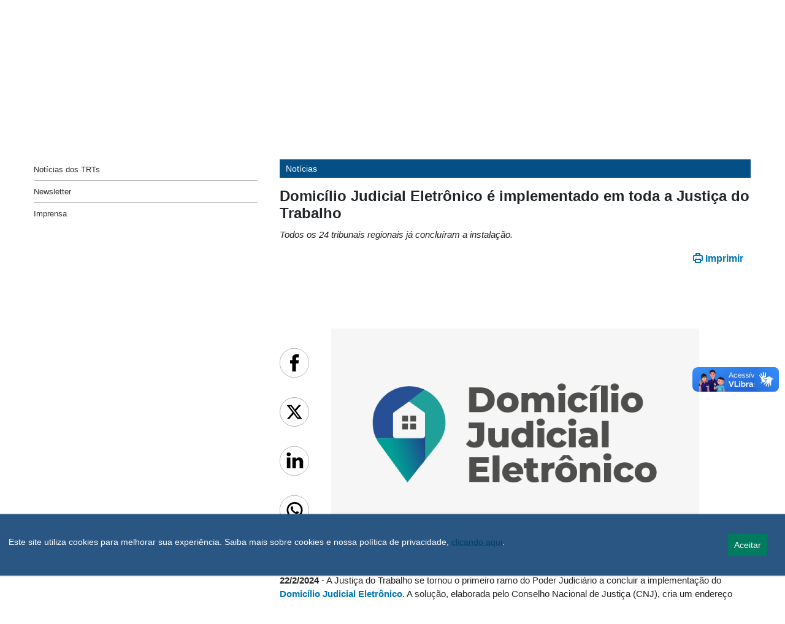

--- FILE ---
content_type: text/html;charset=UTF-8
request_url: https://www.csjt.jus.br/web/csjt/-/domic%C3%ADlio-judicial-eletr%C3%B4nico-%C3%A9-implementado-em-toda-a-justi%C3%A7a-do-trabalho?redirect=%2Fweb%2Fcsjt%2Finicio%2F-%2Fasset_publisher%2Fq2Wd%2Fcontent%2Fid%2F10961932%3F_com_liferay_asset_publisher_web_portlet_AssetPublisherPortlet_INSTANCE_q2Wd_redirect%3Dhttps%253A%252F%252Fwww.csjt.jus.br%253A443%252Fweb%252Fcsjt%252Finicio%253Fp_p_id%253Dcom_liferay_asset_publisher_web_portlet_AssetPublisherPortlet_INSTANCE_q2Wd%2526p_p_lifecycle%253D0%2526p_p_state%253Dnormal%2526p_p_mode%253Dview%2526_com_liferay_asset_publisher_web_portlet_AssetPublisherPortlet_INSTANCE_q2Wd_cur%253D0%2526p_r_p_resetCur%253Dfalse%2526_com_liferay_asset_publisher_web_portlet_AssetPublisherPortlet_INSTANCE_q2Wd_assetEntryId%253D10961932
body_size: 36914
content:
































	
		
			<!doctype html>































































<html class="ltr" dir="ltr" lang="pt-BR">
	<head>
		<title>Domicílio Judicial Eletrônico é implementado em toda a Justiça do Trabalho - CSJT2 - CSJT</title>
		<meta name="teste-id-scope" content="955023" />
		<meta content="initial-scale=1.0, width=device-width" name="viewport" />































<meta content="text/html; charset=UTF-8" http-equiv="content-type" />









<meta content="Todos os 24 tribunais regionais já concluíram a instalação." lang="pt-BR" name="description" /><meta content="notícias, notícias do csjt,direito do trabalho, justiça do trabalho, csjt, conselho superior da justiça do trabalho, notícias jurídicas, tst, trts," lang="pt-BR" name="keywords" />


<script type="importmap">{"imports":{"react-dom":"/o/frontend-js-react-web/__liferay__/exports/react-dom.js","@clayui/breadcrumb":"/o/frontend-taglib-clay/__liferay__/exports/@clayui$breadcrumb.js","@clayui/form":"/o/frontend-taglib-clay/__liferay__/exports/@clayui$form.js","@clayui/popover":"/o/frontend-taglib-clay/__liferay__/exports/@clayui$popover.js","@clayui/charts":"/o/frontend-taglib-clay/__liferay__/exports/@clayui$charts.js","@clayui/shared":"/o/frontend-taglib-clay/__liferay__/exports/@clayui$shared.js","@clayui/localized-input":"/o/frontend-taglib-clay/__liferay__/exports/@clayui$localized-input.js","@clayui/modal":"/o/frontend-taglib-clay/__liferay__/exports/@clayui$modal.js","@clayui/empty-state":"/o/frontend-taglib-clay/__liferay__/exports/@clayui$empty-state.js","react":"/o/frontend-js-react-web/__liferay__/exports/react.js","@clayui/color-picker":"/o/frontend-taglib-clay/__liferay__/exports/@clayui$color-picker.js","@clayui/navigation-bar":"/o/frontend-taglib-clay/__liferay__/exports/@clayui$navigation-bar.js","@clayui/pagination":"/o/frontend-taglib-clay/__liferay__/exports/@clayui$pagination.js","@clayui/icon":"/o/frontend-taglib-clay/__liferay__/exports/@clayui$icon.js","@clayui/table":"/o/frontend-taglib-clay/__liferay__/exports/@clayui$table.js","@clayui/autocomplete":"/o/frontend-taglib-clay/__liferay__/exports/@clayui$autocomplete.js","@clayui/slider":"/o/frontend-taglib-clay/__liferay__/exports/@clayui$slider.js","@clayui/management-toolbar":"/o/frontend-taglib-clay/__liferay__/exports/@clayui$management-toolbar.js","@clayui/multi-select":"/o/frontend-taglib-clay/__liferay__/exports/@clayui$multi-select.js","@clayui/nav":"/o/frontend-taglib-clay/__liferay__/exports/@clayui$nav.js","@clayui/time-picker":"/o/frontend-taglib-clay/__liferay__/exports/@clayui$time-picker.js","@clayui/provider":"/o/frontend-taglib-clay/__liferay__/exports/@clayui$provider.js","@clayui/upper-toolbar":"/o/frontend-taglib-clay/__liferay__/exports/@clayui$upper-toolbar.js","@clayui/loading-indicator":"/o/frontend-taglib-clay/__liferay__/exports/@clayui$loading-indicator.js","@clayui/panel":"/o/frontend-taglib-clay/__liferay__/exports/@clayui$panel.js","@clayui/drop-down":"/o/frontend-taglib-clay/__liferay__/exports/@clayui$drop-down.js","@clayui/list":"/o/frontend-taglib-clay/__liferay__/exports/@clayui$list.js","@clayui/date-picker":"/o/frontend-taglib-clay/__liferay__/exports/@clayui$date-picker.js","@clayui/label":"/o/frontend-taglib-clay/__liferay__/exports/@clayui$label.js","@clayui/data-provider":"/o/frontend-taglib-clay/__liferay__/exports/@clayui$data-provider.js","@liferay/frontend-js-api/data-set":"/o/frontend-js-dependencies-web/__liferay__/exports/@liferay$js-api$data-set.js","@clayui/core":"/o/frontend-taglib-clay/__liferay__/exports/@clayui$core.js","@liferay/language/":"/o/js/language/","@clayui/pagination-bar":"/o/frontend-taglib-clay/__liferay__/exports/@clayui$pagination-bar.js","@clayui/layout":"/o/frontend-taglib-clay/__liferay__/exports/@clayui$layout.js","@clayui/multi-step-nav":"/o/frontend-taglib-clay/__liferay__/exports/@clayui$multi-step-nav.js","@liferay/frontend-js-api":"/o/frontend-js-dependencies-web/__liferay__/exports/@liferay$js-api.js","@clayui/css":"/o/frontend-taglib-clay/__liferay__/exports/@clayui$css.js","@clayui/toolbar":"/o/frontend-taglib-clay/__liferay__/exports/@clayui$toolbar.js","@clayui/alert":"/o/frontend-taglib-clay/__liferay__/exports/@clayui$alert.js","@clayui/badge":"/o/frontend-taglib-clay/__liferay__/exports/@clayui$badge.js","@clayui/link":"/o/frontend-taglib-clay/__liferay__/exports/@clayui$link.js","@clayui/card":"/o/frontend-taglib-clay/__liferay__/exports/@clayui$card.js","@clayui/progress-bar":"/o/frontend-taglib-clay/__liferay__/exports/@clayui$progress-bar.js","@clayui/tooltip":"/o/frontend-taglib-clay/__liferay__/exports/@clayui$tooltip.js","@clayui/button":"/o/frontend-taglib-clay/__liferay__/exports/@clayui$button.js","@clayui/tabs":"/o/frontend-taglib-clay/__liferay__/exports/@clayui$tabs.js","@clayui/sticker":"/o/frontend-taglib-clay/__liferay__/exports/@clayui$sticker.js"},"scopes":{}}</script><script data-senna-track="temporary">var Liferay = window.Liferay || {};Liferay.Icons = Liferay.Icons || {};Liferay.Icons.controlPanelSpritemap = 'https://www.csjt.jus.br/o/admin-theme/images/clay/icons.svg'; Liferay.Icons.spritemap = 'https://www.csjt.jus.br/o/tst-internet-lf74-ce-theme/images/clay/icons.svg';</script>
<script data-senna-track="permanent" src="/combo?browserId=chrome&minifierType=js&languageId=pt_BR&t=1768122203894&/o/frontend-js-jquery-web/jquery/jquery.min.js&/o/frontend-js-jquery-web/jquery/init.js&/o/frontend-js-jquery-web/jquery/ajax.js&/o/frontend-js-jquery-web/jquery/bootstrap.bundle.min.js&/o/frontend-js-jquery-web/jquery/collapsible_search.js&/o/frontend-js-jquery-web/jquery/fm.js&/o/frontend-js-jquery-web/jquery/form.js&/o/frontend-js-jquery-web/jquery/popper.min.js&/o/frontend-js-jquery-web/jquery/side_navigation.js" type="text/javascript"></script>
<script data-senna-track="permanent" type="text/javascript">window.Liferay = window.Liferay || {}; window.Liferay.CSP = {nonce: ''};</script>
<link data-senna-track="temporary" href="https://csjt.jus.br/-/domic%C3%ADlio-judicial-eletr%C3%B4nico-%C3%A9-implementado-em-toda-a-justi%C3%A7a-do-trabalho" rel="canonical" />
<link data-senna-track="temporary" href="https://csjt.jus.br/-/domic%C3%ADlio-judicial-eletr%C3%B4nico-%C3%A9-implementado-em-toda-a-justi%C3%A7a-do-trabalho" hreflang="pt-BR" rel="alternate" />
<link data-senna-track="temporary" href="https://csjt.jus.br/-/domic%C3%ADlio-judicial-eletr%C3%B4nico-%C3%A9-implementado-em-toda-a-justi%C3%A7a-do-trabalho" hreflang="x-default" rel="alternate" />
<meta property="og:description" content="Todos os 24 tribunais regionais já concluíram a instalação.">
<meta property="og:locale" content="pt_BR">
<meta property="og:locale:alternate" content="pt_BR">
<meta property="og:site_name" content="CSJT2">
<meta property="og:title" content="Domicílio Judicial Eletrônico é implementado em toda a Justiça do Trabalho - CSJT2 - CSJT">
<meta property="og:type" content="website">
<meta property="og:url" content="https://csjt.jus.br/-/domic%C3%ADlio-judicial-eletr%C3%B4nico-%C3%A9-implementado-em-toda-a-justi%C3%A7a-do-trabalho">
<link data-senna-track="temporary" href="https://csjt.jus.br/-/domic%C3%ADlio-judicial-eletr%C3%B4nico-%C3%A9-implementado-em-toda-a-justi%C3%A7a-do-trabalho" rel="canonical" />
<link data-senna-track="temporary" href="https://csjt.jus.br/-/domic%C3%ADlio-judicial-eletr%C3%B4nico-%C3%A9-implementado-em-toda-a-justi%C3%A7a-do-trabalho" hreflang="pt-BR" rel="alternate" />
<link data-senna-track="temporary" href="https://csjt.jus.br/-/domic%C3%ADlio-judicial-eletr%C3%B4nico-%C3%A9-implementado-em-toda-a-justi%C3%A7a-do-trabalho" hreflang="x-default" rel="alternate" />
<meta property="og:description" content="Todos os 24 tribunais regionais já concluíram a instalação.">
<meta property="og:locale" content="pt_BR">
<meta property="og:locale:alternate" content="pt_BR">
<meta property="og:site_name" content="CSJT2">
<meta property="og:title" content="Domicílio Judicial Eletrônico é implementado em toda a Justiça do Trabalho - CSJT2 - CSJT">
<meta property="og:type" content="website">
<meta property="og:url" content="https://csjt.jus.br/-/domic%C3%ADlio-judicial-eletr%C3%B4nico-%C3%A9-implementado-em-toda-a-justi%C3%A7a-do-trabalho">


<link href="https://www.csjt.jus.br/o/tst-internet-lf74-ce-theme/images/favicon.ico" rel="apple-touch-icon" />
<link href="https://www.csjt.jus.br/o/tst-internet-lf74-ce-theme/images/favicon.ico" rel="icon" />



<link class="lfr-css-file" data-senna-track="temporary" href="https://www.csjt.jus.br/o/tst-internet-lf74-ce-theme/css/clay.css?browserId=chrome&amp;themeId=tstinternetv802022_WAR_tstinternetlf74cetheme&amp;minifierType=css&amp;languageId=pt_BR&amp;t=1768122180000" id="liferayAUICSS" rel="stylesheet" type="text/css" />









	<link href="/combo?browserId=chrome&amp;minifierType=css&amp;themeId=tstinternetv802022_WAR_tstinternetlf74cetheme&amp;languageId=pt_BR&amp;com_liferay_asset_publisher_web_portlet_AssetPublisherPortlet_INSTANCE_E6rq:%2Fo%2Fasset-publisher-web%2Fcss%2Fmain.css&amp;com_liferay_journal_content_web_portlet_JournalContentPortlet_INSTANCE__destaque_inferior:%2Fo%2Fjournal-content-web%2Fcss%2Fmain.css&amp;com_liferay_portal_search_web_portlet_SearchPortlet:%2Fo%2Fportal-search-web%2Fcss%2Fmain.css&amp;com_liferay_product_navigation_product_menu_web_portlet_ProductMenuPortlet:%2Fo%2Fproduct-navigation-product-menu-web%2Fcss%2Fmain.css&amp;com_liferay_product_navigation_user_personal_bar_web_portlet_ProductNavigationUserPersonalBarPortlet:%2Fo%2Fproduct-navigation-user-personal-bar-web%2Fcss%2Fmain.css&amp;com_liferay_site_navigation_menu_web_portlet_SiteNavigationMenuPortlet:%2Fo%2Fsite-navigation-menu-web%2Fcss%2Fmain.css&amp;t=1768122180000" rel="stylesheet" type="text/css"
 data-senna-track="temporary" id="c684ef9d" />








<script type="text/javascript" data-senna-track="temporary">
	// <![CDATA[
		var Liferay = Liferay || {};

		Liferay.Browser = {
			acceptsGzip: function () {
				return true;
			},

			

			getMajorVersion: function () {
				return 131.0;
			},

			getRevision: function () {
				return '537.36';
			},
			getVersion: function () {
				return '131.0';
			},

			

			isAir: function () {
				return false;
			},
			isChrome: function () {
				return true;
			},
			isEdge: function () {
				return false;
			},
			isFirefox: function () {
				return false;
			},
			isGecko: function () {
				return true;
			},
			isIe: function () {
				return false;
			},
			isIphone: function () {
				return false;
			},
			isLinux: function () {
				return false;
			},
			isMac: function () {
				return true;
			},
			isMobile: function () {
				return false;
			},
			isMozilla: function () {
				return false;
			},
			isOpera: function () {
				return false;
			},
			isRtf: function () {
				return true;
			},
			isSafari: function () {
				return true;
			},
			isSun: function () {
				return false;
			},
			isWebKit: function () {
				return true;
			},
			isWindows: function () {
				return false;
			}
		};

		Liferay.Data = Liferay.Data || {};

		Liferay.Data.ICONS_INLINE_SVG = true;

		Liferay.Data.NAV_SELECTOR = '#navigation';

		Liferay.Data.NAV_SELECTOR_MOBILE = '#navigationCollapse';

		Liferay.Data.isCustomizationView = function () {
			return false;
		};

		Liferay.Data.notices = [
			
		];

		(function () {
			var available = {};

			var direction = {};

			

				available['pt_BR'] = 'português\x20\x28Brasil\x29';
				direction['pt_BR'] = 'ltr';

			

			let _cache = {};

			if (Liferay && Liferay.Language && Liferay.Language._cache) {
				_cache = Liferay.Language._cache;
			}

			Liferay.Language = {
				_cache,
				available,
				direction,
				get: function(key) {
					let value = Liferay.Language._cache[key];

					if (value === undefined) {
						value = key;
					}

					return value;
				}
			};
		})();

		var featureFlags = {"LPD-10964":false,"LPS-193884":false,"LPD-30371":false,"LPS-178642":false,"LPS-193005":false,"LPD-31789":false,"LPD-10562":false,"LPD-11212":false,"LPS-114786":false,"COMMERCE-8087":false,"LPD-13311":true,"LRAC-10757":false,"LPS-180090":false,"LPS-178052":false,"LPS-189856":false,"LPD-21414":false,"LPS-185892":false,"LPS-186620":false,"LPD-10727":false,"LPS-184404":false,"LPS-198183":false,"LPD-35678":false,"LPD-6378":false,"LPS-153714":false,"LPS-96845":false,"LPD-11848":false,"LPS-170670":false,"LPD-7822":false,"LPS-169981":false,"LPS-177027":false,"LPD-11003":false,"LPD-32247":false,"LPS-135430":false,"LPD-20556":false,"LPS-134060":false,"LPS-164563":false,"LPD-28830":false,"LPD-27222":false,"LPS-122920":false,"LPS-199086":false,"LPD-35128":false,"LPD-10588":false,"LPD-13778":true,"LPD-11313":false,"LPD-6368":false,"LPS-202104":false,"LPD-19955":false,"LPS-187142":false,"LPD-35443":false,"LPD-15596":false,"LPD-11232":false,"LPS-196935":true,"LPS-176691":false,"LPS-197909":false,"LPD-29516":false,"COMMERCE-8949":false,"LPD-11228":false,"LPS-153813":false,"LPD-17809":false,"COMMERCE-13024":false,"LPS-165482":false,"LPS-193551":false,"LPS-197477":false,"LPS-174816":false,"LPS-186360":false,"LPD-32867":false,"LPS-153332":false,"LPD-35013":true,"LPS-179669":false,"LPS-174417":false,"LPD-11147":false,"LPD-31212":false,"LPD-18221":false,"LPS-155284":false,"LRAC-15017":false,"LPD-19870":false,"LPS-200108":false,"LPD-20131":false,"LPS-159643":false,"LPS-129412":false,"LPD-21265":false,"LPS-169837":false,"LPD-20379":false};

		Liferay.FeatureFlags = Object.keys(featureFlags).reduce(
			(acc, key) => ({
				...acc, [key]: featureFlags[key] === 'true' || featureFlags[key] === true
			}), {}
		);

		Liferay.PortletKeys = {
			DOCUMENT_LIBRARY: 'com_liferay_document_library_web_portlet_DLPortlet',
			DYNAMIC_DATA_MAPPING: 'com_liferay_dynamic_data_mapping_web_portlet_DDMPortlet',
			ITEM_SELECTOR: 'com_liferay_item_selector_web_portlet_ItemSelectorPortlet'
		};

		Liferay.PropsValues = {
			JAVASCRIPT_SINGLE_PAGE_APPLICATION_TIMEOUT: 0,
			UPLOAD_SERVLET_REQUEST_IMPL_MAX_SIZE: 2147483648
		};

		Liferay.ThemeDisplay = {

			

			
				getLayoutId: function () {
					return '883';
				},

				

				getLayoutRelativeControlPanelURL: function () {
					return '/group/csjt/~/control_panel/manage?p_p_id=com_liferay_asset_publisher_web_portlet_AssetPublisherPortlet_INSTANCE_RPt2';
				},

				getLayoutRelativeURL: function () {
					return '/web/csjt/noticias3';
				},
				getLayoutURL: function () {
					return 'https://www.csjt.jus.br/web/csjt/noticias3';
				},
				getParentLayoutId: function () {
					return '0';
				},
				isControlPanel: function () {
					return false;
				},
				isPrivateLayout: function () {
					return 'false';
				},
				isVirtualLayout: function () {
					return false;
				},
			

			getBCP47LanguageId: function () {
				return 'pt-BR';
			},
			getCanonicalURL: function () {

				

				return 'https\x3a\x2f\x2fcsjt\x2ejus\x2ebr\x2f-\x2fdomic\x25C3\x25ADlio-judicial-eletr\x25C3\x25B4nico-\x25C3\x25A9-implementado-em-toda-a-justi\x25C3\x25A7a-do-trabalho';
			},
			getCDNBaseURL: function () {
				return 'https://www.csjt.jus.br';
			},
			getCDNDynamicResourcesHost: function () {
				return '';
			},
			getCDNHost: function () {
				return '';
			},
			getCompanyGroupId: function () {
				return '6524623';
			},
			getCompanyId: function () {
				return '54713';
			},
			getDefaultLanguageId: function () {
				return 'pt_BR';
			},
			getDoAsUserIdEncoded: function () {
				return '';
			},
			getLanguageId: function () {
				return 'pt_BR';
			},
			getParentGroupId: function () {
				return '955023';
			},
			getPathContext: function () {
				return '';
			},
			getPathImage: function () {
				return '/image';
			},
			getPathJavaScript: function () {
				return '/o/frontend-js-web';
			},
			getPathMain: function () {
				return '/c';
			},
			getPathThemeImages: function () {
				return 'https://www.csjt.jus.br/o/tst-internet-lf74-ce-theme/images';
			},
			getPathThemeRoot: function () {
				return '/o/tst-internet-lf74-ce-theme';
			},
			getPlid: function () {
				return '5088742';
			},
			getPortalURL: function () {
				return 'https://www.csjt.jus.br';
			},
			getRealUserId: function () {
				return '54716';
			},
			getRemoteAddr: function () {
				return '10.200.0.150';
			},
			getRemoteHost: function () {
				return '10.200.0.150';
			},
			getScopeGroupId: function () {
				return '955023';
			},
			getScopeGroupIdOrLiveGroupId: function () {
				return '955023';
			},
			getSessionId: function () {
				return '';
			},
			getSiteAdminURL: function () {
				return 'https://www.csjt.jus.br/group/csjt/~/control_panel/manage?p_p_lifecycle=0&p_p_state=maximized&p_p_mode=view';
			},
			getSiteGroupId: function () {
				return '955023';
			},
			getURLControlPanel: function () {
				return '/group/control_panel?refererPlid=5088742';
			},
			getURLHome: function () {
				return 'https\x3a\x2f\x2fwww\x2ecsjt\x2ejus\x2ebr\x2fweb\x2fcsjt';
			},
			getUserEmailAddress: function () {
				return '';
			},
			getUserId: function () {
				return '54716';
			},
			getUserName: function () {
				return '';
			},
			isAddSessionIdToURL: function () {
				return false;
			},
			isImpersonated: function () {
				return false;
			},
			isSignedIn: function () {
				return false;
			},

			isStagedPortlet: function () {
				
					
						return true;
					
					
			},

			isStateExclusive: function () {
				return false;
			},
			isStateMaximized: function () {
				return false;
			},
			isStatePopUp: function () {
				return false;
			}
		};

		var themeDisplay = Liferay.ThemeDisplay;

		Liferay.AUI = {

			

			getCombine: function () {
				return true;
			},
			getComboPath: function () {
				return '/combo/?browserId=chrome&minifierType=&languageId=pt_BR&t=1733785153513&';
			},
			getDateFormat: function () {
				return '%d/%m/%Y';
			},
			getEditorCKEditorPath: function () {
				return '/o/frontend-editor-ckeditor-web';
			},
			getFilter: function () {
				var filter = 'raw';

				
					
						filter = 'min';
					
					

				return filter;
			},
			getFilterConfig: function () {
				var instance = this;

				var filterConfig = null;

				if (!instance.getCombine()) {
					filterConfig = {
						replaceStr: '.js' + instance.getStaticResourceURLParams(),
						searchExp: '\\.js$'
					};
				}

				return filterConfig;
			},
			getJavaScriptRootPath: function () {
				return '/o/frontend-js-web';
			},
			getPortletRootPath: function () {
				return '/html/portlet';
			},
			getStaticResourceURLParams: function () {
				return '?browserId=chrome&minifierType=&languageId=pt_BR&t=1733785153513';
			}
		};

		Liferay.authToken = 'A4wwRdsA';

		

		Liferay.currentURL = '\x2fweb\x2fcsjt\x2f-\x2fdomic\x25C3\x25ADlio-judicial-eletr\x25C3\x25B4nico-\x25C3\x25A9-implementado-em-toda-a-justi\x25C3\x25A7a-do-trabalho\x3fredirect\x3d\x252Fweb\x252Fcsjt\x252Finicio\x252F-\x252Fasset_publisher\x252Fq2Wd\x252Fcontent\x252Fid\x252F10961932\x253F_com_liferay_asset_publisher_web_portlet_AssetPublisherPortlet_INSTANCE_q2Wd_redirect\x253Dhttps\x25253A\x25252F\x25252Fwww\x2ecsjt\x2ejus\x2ebr\x25253A443\x25252Fweb\x25252Fcsjt\x25252Finicio\x25253Fp_p_id\x25253Dcom_liferay_asset_publisher_web_portlet_AssetPublisherPortlet_INSTANCE_q2Wd\x252526p_p_lifecycle\x25253D0\x252526p_p_state\x25253Dnormal\x252526p_p_mode\x25253Dview\x252526_com_liferay_asset_publisher_web_portlet_AssetPublisherPortlet_INSTANCE_q2Wd_cur\x25253D0\x252526p_r_p_resetCur\x25253Dfalse\x252526_com_liferay_asset_publisher_web_portlet_AssetPublisherPortlet_INSTANCE_q2Wd_assetEntryId\x25253D10961932';
		Liferay.currentURLEncoded = '\x252Fweb\x252Fcsjt\x252F-\x252Fdomic\x2525C3\x2525ADlio-judicial-eletr\x2525C3\x2525B4nico-\x2525C3\x2525A9-implementado-em-toda-a-justi\x2525C3\x2525A7a-do-trabalho\x253Fredirect\x253D\x25252Fweb\x25252Fcsjt\x25252Finicio\x25252F-\x25252Fasset_publisher\x25252Fq2Wd\x25252Fcontent\x25252Fid\x25252F10961932\x25253F_com_liferay_asset_publisher_web_portlet_AssetPublisherPortlet_INSTANCE_q2Wd_redirect\x25253Dhttps\x2525253A\x2525252F\x2525252Fwww\x2ecsjt\x2ejus\x2ebr\x2525253A443\x2525252Fweb\x2525252Fcsjt\x2525252Finicio\x2525253Fp_p_id\x2525253Dcom_liferay_asset_publisher_web_portlet_AssetPublisherPortlet_INSTANCE_q2Wd\x25252526p_p_lifecycle\x2525253D0\x25252526p_p_state\x2525253Dnormal\x25252526p_p_mode\x2525253Dview\x25252526_com_liferay_asset_publisher_web_portlet_AssetPublisherPortlet_INSTANCE_q2Wd_cur\x2525253D0\x25252526p_r_p_resetCur\x2525253Dfalse\x25252526_com_liferay_asset_publisher_web_portlet_AssetPublisherPortlet_INSTANCE_q2Wd_assetEntryId\x2525253D10961932';
	// ]]>
</script>

<script data-senna-track="temporary" type="text/javascript">window.__CONFIG__= {basePath: '',combine: true, defaultURLParams: null, explainResolutions: false, exposeGlobal: false, logLevel: 'warn', moduleType: 'module', namespace:'Liferay', nonce: '', reportMismatchedAnonymousModules: 'warn', resolvePath: '/o/js_resolve_modules', url: '/combo/?browserId=chrome&minifierType=js&languageId=pt_BR&t=1733785153513&', waitTimeout: 60000};</script><script data-senna-track="permanent" src="/o/frontend-js-loader-modules-extender/loader.js?&mac=9WaMmhziBCkScHZwrrVcOR7VZF4=&browserId=chrome&languageId=pt_BR&minifierType=js" type="text/javascript"></script><script data-senna-track="permanent" src="/combo?browserId=chrome&minifierType=js&languageId=pt_BR&t=1733785153513&/o/frontend-js-aui-web/aui/aui/aui-min.js&/o/frontend-js-aui-web/liferay/modules.js&/o/frontend-js-aui-web/liferay/aui_sandbox.js&/o/frontend-js-aui-web/aui/attribute-base/attribute-base-min.js&/o/frontend-js-aui-web/aui/attribute-complex/attribute-complex-min.js&/o/frontend-js-aui-web/aui/attribute-core/attribute-core-min.js&/o/frontend-js-aui-web/aui/attribute-observable/attribute-observable-min.js&/o/frontend-js-aui-web/aui/attribute-extras/attribute-extras-min.js&/o/frontend-js-aui-web/aui/event-custom-base/event-custom-base-min.js&/o/frontend-js-aui-web/aui/event-custom-complex/event-custom-complex-min.js&/o/frontend-js-aui-web/aui/oop/oop-min.js&/o/frontend-js-aui-web/aui/aui-base-lang/aui-base-lang-min.js&/o/frontend-js-aui-web/liferay/dependency.js&/o/frontend-js-aui-web/liferay/util.js&/o/frontend-js-web/liferay/dom_task_runner.js&/o/frontend-js-web/liferay/events.js&/o/frontend-js-web/liferay/lazy_load.js&/o/frontend-js-web/liferay/liferay.js&/o/frontend-js-web/liferay/global.bundle.js&/o/frontend-js-web/liferay/portlet.js&/o/frontend-js-web/liferay/workflow.js&/o/oauth2-provider-web/js/liferay.js" type="text/javascript"></script>
<script data-senna-track="temporary" type="text/javascript">window.Liferay = Liferay || {}; window.Liferay.OAuth2 = {getAuthorizeURL: function() {return 'https://www.csjt.jus.br/o/oauth2/authorize';}, getBuiltInRedirectURL: function() {return 'https://www.csjt.jus.br/o/oauth2/redirect';}, getIntrospectURL: function() { return 'https://www.csjt.jus.br/o/oauth2/introspect';}, getTokenURL: function() {return 'https://www.csjt.jus.br/o/oauth2/token';}, getUserAgentApplication: function(externalReferenceCode) {return Liferay.OAuth2._userAgentApplications[externalReferenceCode];}, _userAgentApplications: {}}</script><script data-senna-track="temporary" type="text/javascript">try {var MODULE_MAIN='@liferay/frontend-js-react-web@5.0.50/index';var MODULE_PATH='/o/frontend-js-react-web';/**
 * SPDX-FileCopyrightText: (c) 2000 Liferay, Inc. https://liferay.com
 * SPDX-License-Identifier: LGPL-2.1-or-later OR LicenseRef-Liferay-DXP-EULA-2.0.0-2023-06
 */

(function () {
	AUI().applyConfig({
		groups: {
			react: {

				// eslint-disable-next-line
				mainModule: MODULE_MAIN,
			},
		},
	});
})();
} catch(error) {console.error(error);}try {var MODULE_MAIN='@liferay/frontend-js-state-web@1.0.28/index';var MODULE_PATH='/o/frontend-js-state-web';/**
 * SPDX-FileCopyrightText: (c) 2000 Liferay, Inc. https://liferay.com
 * SPDX-License-Identifier: LGPL-2.1-or-later OR LicenseRef-Liferay-DXP-EULA-2.0.0-2023-06
 */

(function () {
	AUI().applyConfig({
		groups: {
			state: {

				// eslint-disable-next-line
				mainModule: MODULE_MAIN,
			},
		},
	});
})();
} catch(error) {console.error(error);}try {var MODULE_MAIN='exportimport-web@5.0.96/index';var MODULE_PATH='/o/exportimport-web';/**
 * SPDX-FileCopyrightText: (c) 2000 Liferay, Inc. https://liferay.com
 * SPDX-License-Identifier: LGPL-2.1-or-later OR LicenseRef-Liferay-DXP-EULA-2.0.0-2023-06
 */

(function () {
	AUI().applyConfig({
		groups: {
			exportimportweb: {
				base: MODULE_PATH + '/js/legacy/',
				combine: Liferay.AUI.getCombine(),
				filter: Liferay.AUI.getFilterConfig(),
				modules: {
					'liferay-export-import-export-import': {
						path: 'main.js',
						requires: [
							'aui-datatype',
							'aui-dialog-iframe-deprecated',
							'aui-modal',
							'aui-parse-content',
							'aui-toggler',
							'liferay-portlet-base',
							'liferay-util-window',
						],
					},
				},
				root: MODULE_PATH + '/js/legacy/',
			},
		},
	});
})();
} catch(error) {console.error(error);}try {var MODULE_MAIN='@liferay/document-library-web@6.0.193/index';var MODULE_PATH='/o/document-library-web';/**
 * SPDX-FileCopyrightText: (c) 2000 Liferay, Inc. https://liferay.com
 * SPDX-License-Identifier: LGPL-2.1-or-later OR LicenseRef-Liferay-DXP-EULA-2.0.0-2023-06
 */

(function () {
	AUI().applyConfig({
		groups: {
			dl: {
				base: MODULE_PATH + '/js/legacy/',
				combine: Liferay.AUI.getCombine(),
				filter: Liferay.AUI.getFilterConfig(),
				modules: {
					'document-library-upload-component': {
						path: 'DocumentLibraryUpload.js',
						requires: [
							'aui-component',
							'aui-data-set-deprecated',
							'aui-overlay-manager-deprecated',
							'aui-overlay-mask-deprecated',
							'aui-parse-content',
							'aui-progressbar',
							'aui-template-deprecated',
							'liferay-search-container',
							'querystring-parse-simple',
							'uploader',
						],
					},
				},
				root: MODULE_PATH + '/js/legacy/',
			},
		},
	});
})();
} catch(error) {console.error(error);}try {var MODULE_MAIN='contacts-web@5.0.63/index';var MODULE_PATH='/o/contacts-web';/**
 * SPDX-FileCopyrightText: (c) 2000 Liferay, Inc. https://liferay.com
 * SPDX-License-Identifier: LGPL-2.1-or-later OR LicenseRef-Liferay-DXP-EULA-2.0.0-2023-06
 */

(function () {
	AUI().applyConfig({
		groups: {
			contactscenter: {
				base: MODULE_PATH + '/js/legacy/',
				combine: Liferay.AUI.getCombine(),
				filter: Liferay.AUI.getFilterConfig(),
				modules: {
					'liferay-contacts-center': {
						path: 'main.js',
						requires: [
							'aui-io-plugin-deprecated',
							'aui-toolbar',
							'autocomplete-base',
							'datasource-io',
							'json-parse',
							'liferay-portlet-base',
							'liferay-util-window',
						],
					},
				},
				root: MODULE_PATH + '/js/legacy/',
			},
		},
	});
})();
} catch(error) {console.error(error);}try {var MODULE_MAIN='staging-processes-web@5.0.63/index';var MODULE_PATH='/o/staging-processes-web';/**
 * SPDX-FileCopyrightText: (c) 2000 Liferay, Inc. https://liferay.com
 * SPDX-License-Identifier: LGPL-2.1-or-later OR LicenseRef-Liferay-DXP-EULA-2.0.0-2023-06
 */

(function () {
	AUI().applyConfig({
		groups: {
			stagingprocessesweb: {
				base: MODULE_PATH + '/js/legacy/',
				combine: Liferay.AUI.getCombine(),
				filter: Liferay.AUI.getFilterConfig(),
				modules: {
					'liferay-staging-processes-export-import': {
						path: 'main.js',
						requires: [
							'aui-datatype',
							'aui-dialog-iframe-deprecated',
							'aui-modal',
							'aui-parse-content',
							'aui-toggler',
							'liferay-portlet-base',
							'liferay-util-window',
						],
					},
				},
				root: MODULE_PATH + '/js/legacy/',
			},
		},
	});
})();
} catch(error) {console.error(error);}try {var MODULE_MAIN='frontend-js-components-web@2.0.77/index';var MODULE_PATH='/o/frontend-js-components-web';/**
 * SPDX-FileCopyrightText: (c) 2000 Liferay, Inc. https://liferay.com
 * SPDX-License-Identifier: LGPL-2.1-or-later OR LicenseRef-Liferay-DXP-EULA-2.0.0-2023-06
 */

(function () {
	AUI().applyConfig({
		groups: {
			components: {

				// eslint-disable-next-line
				mainModule: MODULE_MAIN,
			},
		},
	});
})();
} catch(error) {console.error(error);}try {var MODULE_MAIN='portal-search-web@6.0.144/index';var MODULE_PATH='/o/portal-search-web';/**
 * SPDX-FileCopyrightText: (c) 2000 Liferay, Inc. https://liferay.com
 * SPDX-License-Identifier: LGPL-2.1-or-later OR LicenseRef-Liferay-DXP-EULA-2.0.0-2023-06
 */

(function () {
	AUI().applyConfig({
		groups: {
			search: {
				base: MODULE_PATH + '/js/',
				combine: Liferay.AUI.getCombine(),
				filter: Liferay.AUI.getFilterConfig(),
				modules: {
					'liferay-search-custom-range-facet': {
						path: 'custom_range_facet.js',
						requires: ['aui-form-validator'],
					},
				},
				root: MODULE_PATH + '/js/',
			},
		},
	});
})();
} catch(error) {console.error(error);}try {var MODULE_MAIN='frontend-editor-alloyeditor-web@5.0.54/index';var MODULE_PATH='/o/frontend-editor-alloyeditor-web';/**
 * SPDX-FileCopyrightText: (c) 2000 Liferay, Inc. https://liferay.com
 * SPDX-License-Identifier: LGPL-2.1-or-later OR LicenseRef-Liferay-DXP-EULA-2.0.0-2023-06
 */

(function () {
	AUI().applyConfig({
		groups: {
			alloyeditor: {
				base: MODULE_PATH + '/js/legacy/',
				combine: Liferay.AUI.getCombine(),
				filter: Liferay.AUI.getFilterConfig(),
				modules: {
					'liferay-alloy-editor': {
						path: 'alloyeditor.js',
						requires: [
							'aui-component',
							'liferay-portlet-base',
							'timers',
						],
					},
					'liferay-alloy-editor-source': {
						path: 'alloyeditor_source.js',
						requires: [
							'aui-debounce',
							'liferay-fullscreen-source-editor',
							'liferay-source-editor',
							'plugin',
						],
					},
				},
				root: MODULE_PATH + '/js/legacy/',
			},
		},
	});
})();
} catch(error) {console.error(error);}try {var MODULE_MAIN='dynamic-data-mapping-web@5.0.113/index';var MODULE_PATH='/o/dynamic-data-mapping-web';/**
 * SPDX-FileCopyrightText: (c) 2000 Liferay, Inc. https://liferay.com
 * SPDX-License-Identifier: LGPL-2.1-or-later OR LicenseRef-Liferay-DXP-EULA-2.0.0-2023-06
 */

(function () {
	const LiferayAUI = Liferay.AUI;

	AUI().applyConfig({
		groups: {
			ddm: {
				base: MODULE_PATH + '/js/legacy/',
				combine: Liferay.AUI.getCombine(),
				filter: LiferayAUI.getFilterConfig(),
				modules: {
					'liferay-ddm-form': {
						path: 'ddm_form.js',
						requires: [
							'aui-base',
							'aui-datatable',
							'aui-datatype',
							'aui-image-viewer',
							'aui-parse-content',
							'aui-set',
							'aui-sortable-list',
							'json',
							'liferay-form',
							'liferay-map-base',
							'liferay-translation-manager',
							'liferay-util-window',
						],
					},
					'liferay-portlet-dynamic-data-mapping': {
						condition: {
							trigger: 'liferay-document-library',
						},
						path: 'main.js',
						requires: [
							'arraysort',
							'aui-form-builder-deprecated',
							'aui-form-validator',
							'aui-map',
							'aui-text-unicode',
							'json',
							'liferay-menu',
							'liferay-translation-manager',
							'liferay-util-window',
							'text',
						],
					},
					'liferay-portlet-dynamic-data-mapping-custom-fields': {
						condition: {
							trigger: 'liferay-document-library',
						},
						path: 'custom_fields.js',
						requires: ['liferay-portlet-dynamic-data-mapping'],
					},
				},
				root: MODULE_PATH + '/js/legacy/',
			},
		},
	});
})();
} catch(error) {console.error(error);}try {var MODULE_MAIN='calendar-web@5.0.102/index';var MODULE_PATH='/o/calendar-web';/**
 * SPDX-FileCopyrightText: (c) 2000 Liferay, Inc. https://liferay.com
 * SPDX-License-Identifier: LGPL-2.1-or-later OR LicenseRef-Liferay-DXP-EULA-2.0.0-2023-06
 */

(function () {
	AUI().applyConfig({
		groups: {
			calendar: {
				base: MODULE_PATH + '/js/legacy/',
				combine: Liferay.AUI.getCombine(),
				filter: Liferay.AUI.getFilterConfig(),
				modules: {
					'liferay-calendar-a11y': {
						path: 'calendar_a11y.js',
						requires: ['calendar'],
					},
					'liferay-calendar-container': {
						path: 'calendar_container.js',
						requires: [
							'aui-alert',
							'aui-base',
							'aui-component',
							'liferay-portlet-base',
						],
					},
					'liferay-calendar-date-picker-sanitizer': {
						path: 'date_picker_sanitizer.js',
						requires: ['aui-base'],
					},
					'liferay-calendar-interval-selector': {
						path: 'interval_selector.js',
						requires: ['aui-base', 'liferay-portlet-base'],
					},
					'liferay-calendar-interval-selector-scheduler-event-link': {
						path: 'interval_selector_scheduler_event_link.js',
						requires: ['aui-base', 'liferay-portlet-base'],
					},
					'liferay-calendar-list': {
						path: 'calendar_list.js',
						requires: [
							'aui-template-deprecated',
							'liferay-scheduler',
						],
					},
					'liferay-calendar-message-util': {
						path: 'message_util.js',
						requires: ['liferay-util-window'],
					},
					'liferay-calendar-recurrence-converter': {
						path: 'recurrence_converter.js',
						requires: [],
					},
					'liferay-calendar-recurrence-dialog': {
						path: 'recurrence.js',
						requires: [
							'aui-base',
							'liferay-calendar-recurrence-util',
						],
					},
					'liferay-calendar-recurrence-util': {
						path: 'recurrence_util.js',
						requires: ['aui-base', 'liferay-util-window'],
					},
					'liferay-calendar-reminders': {
						path: 'calendar_reminders.js',
						requires: ['aui-base'],
					},
					'liferay-calendar-remote-services': {
						path: 'remote_services.js',
						requires: [
							'aui-base',
							'aui-component',
							'liferay-calendar-util',
							'liferay-portlet-base',
						],
					},
					'liferay-calendar-session-listener': {
						path: 'session_listener.js',
						requires: ['aui-base', 'liferay-scheduler'],
					},
					'liferay-calendar-simple-color-picker': {
						path: 'simple_color_picker.js',
						requires: ['aui-base', 'aui-template-deprecated'],
					},
					'liferay-calendar-simple-menu': {
						path: 'simple_menu.js',
						requires: [
							'aui-base',
							'aui-template-deprecated',
							'event-outside',
							'event-touch',
							'widget-modality',
							'widget-position',
							'widget-position-align',
							'widget-position-constrain',
							'widget-stack',
							'widget-stdmod',
						],
					},
					'liferay-calendar-util': {
						path: 'calendar_util.js',
						requires: [
							'aui-datatype',
							'aui-io',
							'aui-scheduler',
							'aui-toolbar',
							'autocomplete',
							'autocomplete-highlighters',
						],
					},
					'liferay-scheduler': {
						path: 'scheduler.js',
						requires: [
							'async-queue',
							'aui-datatype',
							'aui-scheduler',
							'dd-plugin',
							'liferay-calendar-a11y',
							'liferay-calendar-message-util',
							'liferay-calendar-recurrence-converter',
							'liferay-calendar-recurrence-util',
							'liferay-calendar-util',
							'liferay-scheduler-event-recorder',
							'liferay-scheduler-models',
							'promise',
							'resize-plugin',
						],
					},
					'liferay-scheduler-event-recorder': {
						path: 'scheduler_event_recorder.js',
						requires: [
							'dd-plugin',
							'liferay-calendar-util',
							'resize-plugin',
						],
					},
					'liferay-scheduler-models': {
						path: 'scheduler_models.js',
						requires: [
							'aui-datatype',
							'dd-plugin',
							'liferay-calendar-util',
						],
					},
				},
				root: MODULE_PATH + '/js/legacy/',
			},
		},
	});
})();
} catch(error) {console.error(error);}</script>




<script type="text/javascript" data-senna-track="temporary">
	// <![CDATA[
		
			
				
		

		
	// ]]>
</script>





	
		

			

			
				<script id="googleAnalyticsScript" type="text/javascript" data-senna-track="permanent">
					(function(i, s, o, g, r, a, m) {
						i['GoogleAnalyticsObject'] = r;

						i[r] = i[r] || function () {
							var arrayValue = i[r].q || [];

							i[r].q = arrayValue;

							(i[r].q).push(arguments);
						};

						i[r].l = 1 * new Date();

						a = s.createElement(o);
						m = s.getElementsByTagName(o)[0];
						a.async = 1;
						a.src = g;
						m.parentNode.insertBefore(a, m);
					})(window, document, 'script', '//www.google-analytics.com/analytics.js', 'ga');

					

					
						
							ga('create', 'UA-18681312-4', 'auto');
						
					

					

					

					ga('send', 'pageview');

					
						Liferay.on(
							'endNavigate',
							function(event) {
								ga('set', 'page', Liferay.ThemeDisplay.getLayoutRelativeURL());
								ga('send', 'pageview');
							}
						);
					
				</script>
			
		
		



	
		

			

			
		
	












	













	    <meta property="og:url" content="https://www.csjt.jus.br/web/csjt/-/domic%C3%ADlio-judicial-eletr%C3%B4nico-%C3%A9-implementado-em-toda-a-justi%C3%A7a-do-trabalho" />
    <meta property="og:type" content="article" />
    <meta property="og:title" content="Domicílio Judicial Eletrônico é implementado em toda a Justiça do Trabalho" />
    <meta property="og:description" content="Todos os 24 tribunais regionais já concluíram a instalação." />
    <meta property="og:site_name" content="CSJT" />
    <meta property="og:locale" content="pt_BR" />
        <meta property="og:image" content="https://www.csjt.jus.br/documents/955023/0/DJE+-+CNJ+e+JT.png/2f7cf360-d5f0-8c17-85a3-e09a101364bb?t=1708695641211"/>
        <meta property="og:image:secure_url" content="https://www.csjt.jus.br/documents/955023/0/DJE+-+CNJ+e+JT.png/2f7cf360-d5f0-8c17-85a3-e09a101364bb?t=1708695641211"/>
        <meta property="og:image:url" content="https://www.csjt.jus.br/documents/955023/0/DJE+-+CNJ+e+JT.png/2f7cf360-d5f0-8c17-85a3-e09a101364bb?t=1708695641211"/>
        <meta property="og:image:alt" content="Logo CSJT" />

    <meta name="twitter:card" content="summary_large_image" />
    <meta name="twitter:title" content="Domicílio Judicial Eletrônico é implementado em toda a Justiça do Trabalho" />
    <meta name="twitter:text:title" content="Domicílio Judicial Eletrônico é implementado em toda a Justiça do Trabalho" />
    <meta name="twitter:description" content="Todos os 24 tribunais regionais já concluíram a instalação." />
    <meta name="twitter:url" content="https://www.csjt.jus.br/web/csjt/-/domic%C3%ADlio-judicial-eletr%C3%B4nico-%C3%A9-implementado-em-toda-a-justi%C3%A7a-do-trabalho" />

        <meta name="twitter:image" content="https://www.csjt.jus.br/documents/955023/0/DJE+-+CNJ+e+JT.png/2f7cf360-d5f0-8c17-85a3-e09a101364bb?t=1708695641211" />
        <meta name="twitter:image:alt" content="" />


	<link data-senna-track="temporary" href="/o/social-bookmarks-taglib/css/main.css?browserId=chrome&themeId=tstinternetv802022_WAR_tstinternetlf74cetheme&minifierType=css&languageId=pt_BR&t=1768122180000" rel="stylesheet" type="text/css" />










<link class="lfr-css-file" data-senna-track="temporary" href="https://www.csjt.jus.br/o/tst-internet-lf74-ce-theme/css/main.css?browserId=chrome&amp;themeId=tstinternetv802022_WAR_tstinternetlf74cetheme&amp;minifierType=css&amp;languageId=pt_BR&amp;t=1768122180000" id="liferayThemeCSS" rel="stylesheet" type="text/css" />




	<style data-senna-track="senna" type="text/css">
		.aui .pjt-inter .botao_verde {
 color: #fff!important;
}

.botao_azul_mvjt{
    font-size: inherit;
    padding-top: 5px;
    padding-bottom: 5px;
    background: #2787b8;

    color: white !important;
    text-align: center;
    position: relative;
    border-radius: 8px;
    display: block;
 }


ul.breadcrumb li:nth-child(2) {
  display: none;
}
#alto_contraste_id i{bottom: 4px}
.botao-01{
	background: #02799B;
	display: block;
	text-decoration: none;
	color: #FFFFFF !important;
	font-size: 1.5em;
	padding: 20px 0 20px;
	text-align: center;
	position: relative;
	
	-moz-border-radius: 8px;
	-webkit-border-radius: 8px;
	border-radius: 8px;
	behavior:none;
}
.ie7 .botao-01{
	behavior:none;
}
.contraste .botao-01{
	background: #000;
	border: 1px solid #FFF;
}
.botao-01:hover{
	color: #FFFFFF;
	text-decoration: underline;
}

.resumo-modificado .asset-title a {
          font-size: 20px !important;
}

/* CSS CORRIGIDO - FUNCIONA EDITOR + PUBLICAÇÃO */

/* Reset para blockquotes nativos */
blockquote {
  margin: 0 !important;
  padding: 0 !important;
  border: none !important;
  background: none !important;
  quotes: none !important;
}

/* Estilos base */
.blockquote {
  margin: 40px auto !important;
  padding: 30px 20px !important;
  font-family: Georgia, serif !important;
  position: relative !important;
  background: transparent !important;
  border: none !important;
  max-width: 600px !important;
  width: 90% !important;
  line-height: 1.6 !important;
}

.blockquote p {
  margin: 0 0 15px 0 !important;
  font-size: 1.1em !important;
  line-height: 1.6 !important;
  color: #333 !important;
  font-weight: normal !important;
}

/* ESQUERDA */
.blockquote-esquerda {
  margin: 40px 0 !important;
  margin-left: 0 !important;
  max-width: none !important;
  width: auto !important;
  border-left: 4px solid #007bff !important;
  border-right: none !important;
  border-top: none !important;
  border-bottom: none !important;
  background: transparent !important;
  padding: 30px 20px 30px 25px !important;
  position: relative !important;
  display: block !important;
}

.blockquote-esquerda::before,
.blockquote-esquerda::after {
  display: none !important;
}

.blockquote-esquerda p {
  text-align: left !important;
  margin: 0 0 15px 0 !important;
  font-size: 1.1em !important;
  line-height: 1.6 !important;
  color: #333 !important;
  font-weight: normal !important;
}

/* CENTRO - SOLUÇÃO COM CSS CUSTOM PROPERTIES */
blockquote.blockquote.blockquote-centro,
.blockquote.blockquote-centro,
.blockquote-centro {
  margin: 40px auto !important;
  max-width: 600px !important;
  width: 90% !important;
  background: transparent !important;
  border: none !important;
  border-top: 1px solid #ddd !important;
  border-bottom: 1px solid #ddd !important;
  position: relative !important;
  padding: 30px 20px !important;
}

/* PADRÃO AZUL QUANDO NÃO TEM COR PERSONALIZADA */
blockquote.blockquote.blockquote-centro::before,
blockquote.blockquote-centro::before,
.blockquote.blockquote-centro::before,
.blockquote-centro::before {
  content: "" !important;
  display: block !important;
  position: absolute !important;
  top: -1px !important;
  left: 50% !important;
  transform: translateX(-50%) !important;
  width: 60px !important;
  height: 3px !important;
  background: #007bff !important; /* AZUL PADRÃO */
  z-index: 10 !important;
}

blockquote.blockquote.blockquote-centro::after,
blockquote.blockquote-centro::after,
.blockquote.blockquote-centro::after,
.blockquote-centro::after {
  content: "" !important;
  display: block !important;
  position: absolute !important;
  bottom: -1px !important;
  left: 50% !important;
  transform: translateX(-50%) !important;
  width: 60px !important;
  height: 3px !important;
  background: #007bff !important; /* AZUL PADRÃO */
  z-index: 10 !important;
}

/* CORES PERSONALIZADAS - USA CSS CUSTOM PROPERTIES */
/* Esta regra funciona quando o JavaScript aplica style="--border-color: #cor" */
blockquote.blockquote.blockquote-centro[style*="--border-color"]::before,
blockquote.blockquote-centro[style*="--border-color"]::before,
.blockquote.blockquote-centro[style*="--border-color"]::before,
.blockquote-centro[style*="--border-color"]::before {
  background: var(--border-color, #007bff) !important;
  z-index: 20 !important; /* Maior prioridade que o padrão */
}

blockquote.blockquote.blockquote-centro[style*="--border-color"]::after,
blockquote.blockquote-centro[style*="--border-color"]::after,
.blockquote.blockquote-centro[style*="--border-color"]::after,
.blockquote-centro[style*="--border-color"]::after {
  background: var(--border-color, #007bff) !important;
  z-index: 20 !important; /* Maior prioridade que o padrão */
}

/* REGRAS ESPECÍFICAS PARA CADA COR - GARANTEM COMPATIBILIDADE */
/* Estas regras garantem que as cores funcionem mesmo em navegadores que não suportam CSS custom properties bem */

/* Azul */
.blockquote-centro[style*="--border-color: #007bff"]::before,
.blockquote-centro[style*="--border-color:#007bff"]::before {
  background: #007bff !important;
  z-index: 25 !important;
}
.blockquote-centro[style*="--border-color: #007bff"]::after,
.blockquote-centro[style*="--border-color:#007bff"]::after {
  background: #007bff !important;
  z-index: 25 !important;
}

/* Verde */
.blockquote-centro[style*="--border-color: #28a745"]::before,
.blockquote-centro[style*="--border-color:#28a745"]::before {
  background: #28a745 !important;
  z-index: 25 !important;
}
.blockquote-centro[style*="--border-color: #28a745"]::after,
.blockquote-centro[style*="--border-color:#28a745"]::after {
  background: #28a745 !important;
  z-index: 25 !important;
}

/* Vermelho */
.blockquote-centro[style*="--border-color: #dc3545"]::before,
.blockquote-centro[style*="--border-color:#dc3545"]::before {
  background: #dc3545;
  z-index: 25 !important;
}
.blockquote-centro[style*="--border-color: #dc3545"]::after,
.blockquote-centro[style*="--border-color:#dc3545"]::after {
  background: #dc3545;
  z-index: 25 !important;
}

/* Laranja */
.blockquote-centro[style*="--border-color: #fd7e14"]::before,
.blockquote-centro[style*="--border-color:#fd7e14"]::before {
  background: #fd7e14 !important;
  z-index: 25 !important;
}
.blockquote-centro[style*="--border-color: #fd7e14"]::after,
.blockquote-centro[style*="--border-color:#fd7e14"]::after {
  background: #fd7e14 !important;
  z-index: 25 !important;
}

/* Roxo */
.blockquote-centro[style*="--border-color: #6f42c1"]::before,
.blockquote-centro[style*="--border-color:#6f42c1"]::before {
  background: #6f42c1 !important;
  z-index: 25 !important;
}
.blockquote-centro[style*="--border-color: #6f42c1"]::after,
.blockquote-centro[style*="--border-color:#6f42c1"]::after {
  background: #6f42c1 !important;
  z-index: 25 !important;
}

/* Cinza */
.blockquote-centro[style*="--border-color: #6c757d"]::before,
.blockquote-centro[style*="--border-color:#6c757d"]::before {
  background: #6c757d !important;
  z-index: 25 !important;
}
.blockquote-centro[style*="--border-color: #6c757d"]::after,
.blockquote-centro[style*="--border-color:#6c757d"]::after {
  background: #6c757d !important;
  z-index: 25 !important;
}

/* Preto */
.blockquote-centro[style*="--border-color: #212529"]::before,
.blockquote-centro[style*="--border-color:#212529"]::before {
  background: #212529 !important;
  z-index: 25 !important;
}
.blockquote-centro[style*="--border-color: #212529"]::after,
.blockquote-centro[style*="--border-color:#212529"]::after {
  background: #212529 !important;
  z-index: 25 !important;
}

/* Rosa */
.blockquote-centro[style*="--border-color: #e83e8c"]::before,
.blockquote-centro[style*="--border-color:#e83e8c"]::before {
  background: #e83e8c !important;
  z-index: 25 !important;
}
.blockquote-centro[style*="--border-color: #e83e8c"]::after,
.blockquote-centro[style*="--border-color:#e83e8c"]::after {
  background: #e83e8c !important;
  z-index: 25 !important;
}

/* Ciano */
.blockquote-centro[style*="--border-color: #17a2b8"]::before,
.blockquote-centro[style*="--border-color:#17a2b8"]::before {
  background: #17a2b8 !important;
  z-index: 25 !important;
}
.blockquote-centro[style*="--border-color: #17a2b8"]::after,
.blockquote-centro[style*="--border-color:#17a2b8"]::after {
  background: #17a2b8 !important;
  z-index: 25 !important;
}

/* Amarelo */
.blockquote-centro[style*="--border-color: #ffc107"]::before,
.blockquote-centro[style*="--border-color:#ffc107"]::before {
  background: #ffc107 !important;
  z-index: 25 !important;
}
.blockquote-centro[style*="--border-color: #ffc107"]::after,
.blockquote-centro[style*="--border-color:#ffc107"]::after {
  background: #ffc107 !important;
  z-index: 25 !important;
}

.blockquote-centro p {
  text-align: left !important;
  margin: 0 0 15px 0 !important;
  font-size: 1.1em !important;
  line-height: 1.6 !important;
  color: #333 !important;
  font-weight: normal !important;
}

/* DIREITA */
.blockquote-direita {
  margin: 40px 0 !important;
  margin-left: auto !important;
  max-width: none !important;
  width: auto !important;
  border-right: 4px solid #007bff !important;
  border-left: none !important;
  border-top: none !important;
  border-bottom: none !important;
  background: transparent !important;
  padding: 30px 25px 30px 20px !important;
  position: relative !important;
  display: block !important;
}

.blockquote-direita::before,
.blockquote-direita::after {
  display: none !important;
}

.blockquote-direita p {
  text-align: left !important;
  margin: 0 0 15px 0 !important;
  font-size: 1.1em !important;
  line-height: 1.6 !important;
  color: #333 !important;
  font-weight: normal !important;
}

/* Cores para esquerda e direita */
.blockquote-esquerda[style*="#28a745"] { border-left-color: #28a745 !important; }
.blockquote-esquerda[style*="#dc3545"] { border-left-color: #dc3545; }
.blockquote-esquerda[style*="#fd7e14"] { border-left-color: #fd7e14 !important; }
.blockquote-esquerda[style*="#6f42c1"] { border-left-color: #6f42c1 !important; }
.blockquote-esquerda[style*="#6c757d"] { border-left-color: #6c757d !important; }
.blockquote-esquerda[style*="#212529"] { border-left-color: #212529 !important; }
.blockquote-esquerda[style*="#e83e8c"] { border-left-color: #e83e8c !important; }
.blockquote-esquerda[style*="#17a2b8"] { border-left-color: #17a2b8 !important; }
.blockquote-esquerda[style*="#ffc107"] { border-left-color: #ffc107 !important; }

.blockquote-direita[style*="#28a745"] { border-right-color: #28a745 !important; }
.blockquote-direita[style*="#dc3545"] { border-right-color: #dc3545; }
.blockquote-direita[style*="#fd7e14"] { border-right-color: #fd7e14 !important; }
.blockquote-direita[style*="#6f42c1"] { border-right-color: #6f42c1 !important; }
.blockquote-direita[style*="#6c757d"] { border-right-color: #6c757d !important; }
.blockquote-direita[style*="#212529"] { border-right-color: #212529 !important; }
.blockquote-direita[style*="#e83e8c"] { border-right-color: #e83e8c !important; }
.blockquote-direita[style*="#17a2b8"] { border-right-color: #17a2b8 !important; }
.blockquote-direita[style*="#ffc107"] { border-right-color: #ffc107 !important; }

/* Responsividade */
@media (max-width: 768px) {
  .blockquote {
    width: 95% !important;
    margin: 30px auto !important;
    padding: 25px 15px !important;
  }
  .blockquote-esquerda {
    margin: 30px 0 !important;
    padding: 25px 15px 25px 20px !important;
  }
  .blockquote-direita {
    margin: 30px 0 !important;
    padding: 25px 20px 25px 15px !important;
  }
  .blockquote-centro {
    padding: 25px 15px !important;
  }
}

.search-bar-suggestions .input-group{
width: auto !important;
}
	</style>





	<style data-senna-track="senna" type="text/css">

		

			

		

			

		

			

				

					

#p_p_id_com_liferay_asset_publisher_web_portlet_AssetPublisherPortlet_INSTANCE_RPt2_ .portlet-content {

}




				

			

		

			

		

			

		

			

		

			

		

			

		

			

				

					

#p_p_id_com_liferay_asset_publisher_web_portlet_AssetPublisherPortlet_INSTANCE_destaque_inferior_id__ .portlet-content {

}




				

			

		

			

		

			

		

			

		

			

		

			

		

			

		

			

		

			

		

			

		

			

		

			

		

			

		

			

		

			

		

			

		

			

		

			

		

			

				

					

#p_p_id_com_liferay_journal_content_web_portlet_JournalContentPortlet_INSTANCE_nP8H_ .portlet-content {

}




				

			

		

			

		

			

		

			

		

			

		

			

		

			

				

					

#p_p_id_com_liferay_journal_content_web_portlet_JournalContentPortlet_INSTANCE_v01Menu12437938_ .portlet-content {

}




				

			

		

			

		

			

		

			

		

			

		

			

		

			

		

			

		

			

		

			

		

			

		

			

		

			

		

			

		

			

		

			

		

			

		

			

		

			

		

			

		

			

				

					

#p_p_id_com_liferay_journal_content_web_portlet_JournalContentPortlet_INSTANCE_v13Selo12438404_ .portlet-content {

}
#portlet_com_liferay_journal_content_web_portlet_JournalContentPortlet_INSTANCE_v13Selo12438404 {
	margin-top: 35px;
}



				

			

		

			

		

			

		

			

		

			

		

			

		

			

		

			

		

			

		

			

				

					

#p_p_id_com_liferay_site_navigation_menu_web_portlet_SiteNavigationMenuPortlet_INSTANCE_D41e_ .portlet-content {

}




				

			

		

	</style>


<style data-senna-track="temporary" type="text/css">
</style>
<link data-senna-track="permanent" href="/o/frontend-js-aui-web/alloy_ui.css?&mac=favIEq7hPo8AEd6k+N5OVADEEls=&browserId=chrome&languageId=pt_BR&minifierType=css&themeId=tstinternetv802022_WAR_tstinternetlf74cetheme" rel="stylesheet"></link>
<link data-senna-track="permanent" href="https://www.csjt.jus.br/combo?browserId=chrome&minifierType=css&languageId=pt_BR&t=1768122130164&/o/repeatable-field-order-theme-contributor/css/repeatable-field-order.css&/o/my-contributor-theme-contributor/css/my-contributor.css" rel="stylesheet" type = "text/css" />
<script data-senna-track="permanent" src="https://www.csjt.jus.br/combo?browserId=chrome&minifierType=js&languageId=pt_BR&t=1768122130164&/o/repeatable-field-order-theme-contributor/js/repeatable-field-order.js&/o/my-contributor-theme-contributor/js/my-contributor.js" type = "text/javascript"></script>
<script type="module">
import {init} from '/o/frontend-js-spa-web/__liferay__/index.js';
{
init({"navigationExceptionSelectors":":not([target=\"_blank\"]):not([data-senna-off]):not([data-resource-href]):not([data-cke-saved-href]):not([data-cke-saved-href])","cacheExpirationTime":-1,"clearScreensCache":true,"portletsBlacklist":["com_liferay_login_web_portlet_CreateAccountPortlet","com_liferay_nested_portlets_web_portlet_NestedPortletsPortlet","com_liferay_site_navigation_directory_web_portlet_SitesDirectoryPortlet","com_liferay_questions_web_internal_portlet_QuestionsPortlet","com_liferay_account_admin_web_internal_portlet_AccountUsersRegistrationPortlet","com_liferay_login_web_portlet_ForgotPasswordPortlet","com_liferay_portal_language_override_web_internal_portlet_PLOPortlet","com_liferay_login_web_portlet_LoginPortlet","com_liferay_login_web_portlet_FastLoginPortlet"],"excludedTargetPortlets":["com_liferay_users_admin_web_portlet_UsersAdminPortlet","com_liferay_server_admin_web_portlet_ServerAdminPortlet"],"validStatusCodes":[221,490,494,499,491,492,493,495,220],"debugEnabled":false,"loginRedirect":"","excludedPaths":["/c/document_library","/documents","/image"],"preloadCSS":false,"userNotification":{"message":"Parece que isso está demorando mais do que o esperado.","title":"Opa","timeout":30000},"requestTimeout":0});
}

</script>











<script type="text/javascript">
Liferay.on(
	'ddmFieldBlur', function(event) {
		if (window.Analytics) {
			Analytics.send(
				'fieldBlurred',
				'Form',
				{
					fieldName: event.fieldName,
					focusDuration: event.focusDuration,
					formId: event.formId,
					formPageTitle: event.formPageTitle,
					page: event.page,
					title: event.title
				}
			);
		}
	}
);

Liferay.on(
	'ddmFieldFocus', function(event) {
		if (window.Analytics) {
			Analytics.send(
				'fieldFocused',
				'Form',
				{
					fieldName: event.fieldName,
					formId: event.formId,
					formPageTitle: event.formPageTitle,
					page: event.page,
					title:event.title
				}
			);
		}
	}
);

Liferay.on(
	'ddmFormPageShow', function(event) {
		if (window.Analytics) {
			Analytics.send(
				'pageViewed',
				'Form',
				{
					formId: event.formId,
					formPageTitle: event.formPageTitle,
					page: event.page,
					title: event.title
				}
			);
		}
	}
);

Liferay.on(
	'ddmFormSubmit', function(event) {
		if (window.Analytics) {
			Analytics.send(
				'formSubmitted',
				'Form',
				{
					formId: event.formId,
					title: event.title
				}
			);
		}
	}
);

Liferay.on(
	'ddmFormView', function(event) {
		if (window.Analytics) {
			Analytics.send(
				'formViewed',
				'Form',
				{
					formId: event.formId,
					title: event.title
				}
			);
		}
	}
);

</script><script>

</script>















<script type="text/javascript" data-senna-track="temporary">
	if (window.Analytics) {
		window._com_liferay_document_library_analytics_isViewFileEntry = false;
	}
</script>










		<link rel="stylesheet" href="https://www.csjt.jus.br/o/tst-internet-lf74-ce-theme/js/conf/css/jquery.ui.all.css">
		<link rel="stylesheet" href="https://www.csjt.jus.br/o/tst-internet-lf74-ce-theme/js/conf/css/demos.css">
		

<style>
		body {
			font-family: Arial,Helvetica,sans-serif;
		}

		body {
			font-size: 14px !important;
		}

		#content .content-inner{          
			padding: 10px 0px;
		}

		header#banner {
			background: #FFF;
		}

		#barra_topo {
			background-color: #2a5683;
		}

		#wrapper,
		#content, 
		body {
			background: #FFF;
		}

		#main-content > .portlet-layout {
			background: #FFF;
		}
	

		.social-media a,
		.coluna-redes-sociais a {
			background: #007b5f;
			color: #FFF;
			width: 25px;
            height: 25px;
		}

		.tst-intra #wrapper, 
		#navigation, 
		#footer {
			border-top: 0.3em solid #FFF;
		}

		.portlet-topper, .portlet-header {
			background: #044F86;
		}

		#navigation.navbar .nav,
		#navigation.navbar.navigation-bar-light {
			background: #eee;
		}
		.pjt-inter .nav-container {
			background: #eee;
		}

		.navigation-bar-light .nav-link, 
		.navigation-bar-light .navbar-nav .btn-unstyled {
			color: #333;
		}

		#navigation .selected.nav-item > .nav-link, 
		#navigation .nav-item.hover  > .nav-link {
			background: #BCBCBC;
			color: #FFF;
		}

		#breadcrumbs .breadcrumb {
			background: #bcbcbc;
		}

		#footer, 
		#footer .dados {
			background: #2a5683;
			color: #D7D7D7;
		}

		#footer ul li a, 
		#footer a {
			color: #FFF;
		}

		.portlet-asset-publisher .asset-title{
    hyphens: none !important;
}
body {
    font-weight: 300 !important;
}

.csjt-inter #main-content .journal-content-article a {
    color: #0077b3;
    font-weight: 700;
}

		#banner .site-name {
			color: #000;
		}		

		.input-text-wrapper:nth-child(3) {
			background: #ffcc38;
		}
		.portlet-search button, 
		#busca button {
			background: #ffcc38;
		}				    	

	.accessibility-links ul li .accessibility-links__item--acceskey a:hover {
		background-color: #007b5f;
	}

	#footer .coluna-redes-sociais .bg-none {
		background: transparent !important;
	}
</style>


		<meta name="google-site-verification" content="yJntHXqdG72kgB3ZLNKDvYU2J57k2Ljr-bqdFXQyFaA" />
		<meta name="google-site-verification" content="4h_XkyapM5wydoCqZQPRPeN6936xZx5rO2ykZm1muZY" />
		<script src="https://cdnjs.cloudflare.com/ajax/libs/crypto-js/4.0.0/core.min.js"></script>
		<script src="https://cdnjs.cloudflare.com/ajax/libs/crypto-js/3.1.9-1/md5.js"></script>

		
		<script language="javascript" type="text/javascript">
			let cookies = document.cookie.split("; ");
			let sessionState = cookies.find(cookie => cookie.includes("LFR_SESSION_STATE")).split("=");
			let sessionStateId = sessionState[1];
			let today = new Date().toLocaleDateString('pt-BR');
			let d = sessionStateId.toString() + today.toString();
			let hash = CryptoJS.MD5(d).toString();
		</script>
		
	</head>

	<body class="chrome controls-visible  yui3-skin-sam signed-out public-page site csjt-inter " id="principal">
		<noscript>Você precisa habilitar o JavaScript para o funcionamento correto.</noscript>
		









































































		<div class="container-fluid" id="wrapper">
			<a id="first-link" class="anchor hide-accessible" href="#content">Ir para o conteúdo</a>

<header id="banner">
            <div class="barra-topo">






































































	

	<div class="portlet-boundary portlet-boundary_com_liferay_journal_content_web_portlet_JournalContentPortlet_  portlet-static portlet-static-end portlet-borderless portlet-journal-content " id="p_p_id_com_liferay_journal_content_web_portlet_JournalContentPortlet_INSTANCE_v13Barra12438279_">
		<span id="p_com_liferay_journal_content_web_portlet_JournalContentPortlet_INSTANCE_v13Barra12438279"></span>




	

	
		
			


































	
		
<section class="portlet" id="portlet_com_liferay_journal_content_web_portlet_JournalContentPortlet_INSTANCE_v13Barra12438279">


	<div class="portlet-content">

		<div class="autofit-float autofit-row portlet-header">
			<div class="autofit-col autofit-col-expand">
				<h2 class="portlet-title-text">Global - Barra Topo - V.2</h2>
			</div>

			<div class="autofit-col autofit-col-end">
				<div class="autofit-section">














<div class="visible-interaction">

	

	
</div>				</div>
			</div>
		</div>

		
			<div class=" portlet-content-container">
				


	<div class="portlet-body">



	
		
			
				
					







































	

	








	

				

				
					
						


	

		
































	
	
		
			
			
				
					
					
					
					

						

						

							

							<div class="" data-fragments-editor-item-id="10067-9457675" data-fragments-editor-item-type="fragments-editor-mapped-item" >
								
























	
	
	
		<div class="journal-content-article " data-analytics-asset-id="9457673" data-analytics-asset-title="Global - Barra Topo - V.2" data-analytics-asset-type="web-content" data-analytics-web-content-resource-pk="9457675">
			

			<style type="text/css">
 .area-bt-direita{
     margin-left: 0 !important;
 }
 .shortcuts{
    flex: 0 0 40%;
    max-width: 40%;
 }

</style>
<div id="barra_topo">
    <div class="container-fluid container-fluid-max-xl">
        <div class="row">
            <div class="col-lg-6 col-md-auto shortcuts">
                                    <ul class="nav nav-pills">
                            <li class="nav-item">
                                <a 
                                    accesskey="1"
                                    id="content-anchor"
                                    class="anchor"
                                    href="#content"
                                >
                                    Ir para o conteúdo
                                </a>
                            </li>
                            <li class="nav-item">
                                <a 
                                    accesskey="2"
                                    id="navigation-anchor"
                                    class="anchor"
                                    href="#navigation"
                                >
                                    Ir para o menu
                                </a>
                            </li>
                            <li class="nav-item">
                                <a 
                                    accesskey="3"
                                    id="busca-anchor"
                                    class="anchor"
                                    href="#busca"
                                >
                                    Ir para a busca
                                </a>
                            </li>
                            <li class="nav-item">
                                <a 
                                    accesskey="4"
                                    id="footer-anchor"
                                    class="anchor"
                                    href="#footer"
                                >
                                    Ir para o rodapé
                                </a>
                            </li>
                    </ul>
            </div>

            <div class="col-auto ml-md-auto languages">
                    <ul class="nav nav-pills">
                            <li class="nav-item">
                                <a 
                                    id="en" 
                                    class="language-change"
                                    title="Link traduzir para Inglês"
																		hreflang="en"
																		type="button"
                                >
                                    English
                                </a>
                            </li>
                            <li class="nav-item">
                                <a 
                                    id="es" 
                                    class="language-change"
                                    title="Link traduzir para Espanhol"
																		hreflang="es"
																		type="button"
                                >
                                    Español
                                </a>
                            </li>
                            <li class="nav-item">
                                <a 
                                    id="pt" 
                                    class="language-change"
                                    title="Link traduzir para Português"
																		hreflang="pt"
																		type="button"
                                >
                                    Português
                                </a>
                            </li>
                    </ul>
                    <div id="google_translate_element"></div>
                    <script type="text/javascript" src="http://translate.google.com/translate_a/element.js?cb=googleTranslateElementInit"></script>
            </div>
            <div class="col-auto ml-md-auto acessibilidade">
               <ul class="nav nav-pills">
                    <li class="nav-item pt-1 pb-1 pt-sm-0 pb-sm-0">
                        <a 
                            href="https://www.tst.jus.br/web/guest/acessibilidade" 
                            target="blank"
                        >
                            Acessibilidade
                        </a>
                    </li>
                </ul>    
            </div>

            <div class="col-auto ml-auto accessibility area-bt-direita">
                    <ul class="nav nav-pills">
                            <li 
                                id="sic"
                                class="nav-item sic"
                            >
                                    <a 
                                        href="/web/csjt/servico-de-informacao-ao-cidadao-sic-csjt"
                                        target="blank"
                                    >
                                        <picture data-fileentryid="9457677"><source media="(max-width:32px)" srcset="/o/adaptive-media/image/9457677/Preview-1000x0/sic.png?t=1631814713954" /><source media="(max-width:32px) and (min-width:32px)" srcset="/o/adaptive-media/image/9457677/Thumbnail-128x128/sic.png?t=1631814713954" /><img 
                                            title="SIC"
                                            alt="Ícone - Acesso à Informação"
                                            data-fileentryid="9457677" 
                                            src="/documents/7731467/9457676/sic.png/4076b6e1-9d5b-ed55-380f-1a1bde2565a5?t=1631814713954" 
                                        /></picture>
                                    </a>
                            </li>
                            <li 
                                id="reduz_fonte"
                                class="nav-item reduz_fonte"
                            >
                                    <a 
                                        href="#"
                                        target="self"
                                    >
                                        <picture data-fileentryid="9457684"><source media="(max-width:20px)" srcset="/o/adaptive-media/image/9457684/Preview-1000x0/amenos.png?t=1631814714040" /><source media="(max-width:20px) and (min-width:20px)" srcset="/o/adaptive-media/image/9457684/Thumbnail-128x128/amenos.png?t=1631814714040" /><img 
                                            title="A-"
                                            alt="Ícone - Diminuir Letra"
                                            data-fileentryid="9457684" 
                                            src="/documents/7731467/9457676/amenos.png/61763cda-0c4d-63c7-240a-b4f5d0b40128?t=1631814714040" 
                                        /></picture>
                                    </a>
                            </li>
                            <li 
                                id="aumenta_fonte"
                                class="nav-item aumenta_fonte"
                            >
                                    <a 
                                        href="#"
                                        target="self"
                                    >
                                        <picture data-fileentryid="9457691"><source media="(max-width:20px)" srcset="/o/adaptive-media/image/9457691/Preview-1000x0/a%2B.png?t=1631814714079" /><source media="(max-width:20px) and (min-width:20px)" srcset="/o/adaptive-media/image/9457691/Thumbnail-128x128/a%2B.png?t=1631814714079" /><img 
                                            title="A+"
                                            alt="Ícone - Aumentar Letra"
                                            data-fileentryid="9457691" 
                                            src="/documents/7731467/9457676/a%2B.png/8c084537-d1db-dff5-699c-40f3d8411bcc?t=1631814714079" 
                                        /></picture>
                                    </a>
                            </li>
                        <li class="nav-item">
                            <a 
                                href="https://portalextranet.tst.jus.br/web/tst-intranet" 
                                target="blank"
                            >
                                Intranet
                            </a>
                        </li>
                    </ul>
            </div>
        </div>
    </div>
</div>

<script>
Liferay.on("allPortletsReady", function() {
    $("a").attr("tabindex", "0");
});
</script>

			
		</div>

		

	



							</div>
						
					
				
			
		
	




	

	

	

	

	




	
	
					
				
			
		
	
	


	</div>

			</div>
		
	</div>
</section>
	

		
		







	</div>






        </div>
    <div id="heading" class="container-fluid container-fluid-max-xl">
        <div class="row align-items-center">
            <div class="logo col-md-6 col-lg-4">
                <h1 class="site-title">
                    <a class="d-block logo custom-logo" href="https://www.csjt.jus.br/web/csjt" title="Ir para CSJT2">
                        <img alt="Logo do CSJT2" src="/image/layout_set_logo?img_id=10306909&amp;t=1768122230687" />
                    </a>
                </h1>
            </div>

            <div class="selo d-none d-lg-block col-lg-4">






































































	

	<div class="portlet-boundary portlet-boundary_com_liferay_journal_content_web_portlet_JournalContentPortlet_  portlet-static portlet-static-end portlet-borderless portlet-journal-content " id="p_p_id_com_liferay_journal_content_web_portlet_JournalContentPortlet_INSTANCE_v13Selo12438404_">
		<span id="p_com_liferay_journal_content_web_portlet_JournalContentPortlet_INSTANCE_v13Selo12438404"></span>




	

	
		
			


































	
		
<section class="portlet" id="portlet_com_liferay_journal_content_web_portlet_JournalContentPortlet_INSTANCE_v13Selo12438404">


	<div class="portlet-content">

		<div class="autofit-float autofit-row portlet-header">
			<div class="autofit-col autofit-col-expand">
				<h2 class="portlet-title-text">Selo</h2>
			</div>

			<div class="autofit-col autofit-col-end">
				<div class="autofit-section">














<div class="visible-interaction">

	

	
</div>				</div>
			</div>
		</div>

		
			<div class=" portlet-content-container">
				


	<div class="portlet-body">



	
		
			
				
					







































	

	








	

				

				
					
						


	

		
































	
	
		
			
			
				
					
					
					
					

						

						

							

							<div class="" data-fragments-editor-item-id="10067-7760515" data-fragments-editor-item-type="fragments-editor-mapped-item" >
								
























	
	
	
		<div class="journal-content-article " data-analytics-asset-id="7760513" data-analytics-asset-title="Selo" data-analytics-asset-type="web-content" data-analytics-web-content-resource-pk="7760515">
			

			<p style="text-align: center;"><a href="https://sites.google.com/csjt.jus.br/csjt-20anos/in%C3%ADcio" target="_blank"><picture data-fileentryid="41026021"><source media="(max-width:128px)" srcset="/o/adaptive-media/image/41026021/Thumbnail-128x128/Selo++20+Anos+do+CSJT.png?t=1747326627793" /><source media="(max-width:556px) and (min-width:128px)" srcset="/o/adaptive-media/image/41026021/Preview-1000x0/Selo++20+Anos+do+CSJT.png?t=1747326627793" /><img alt="" height="51" src="/documents/955023/40942215/Selo++20+Anos+do+CSJT.png/55fbc85e-9164-64c3-835e-924ccd8a923b?t=1747337427793" width="129" data-fileentryid="41026021" /></picture></a><br />
&nbsp;</p>

			
		</div>

		

	



							</div>
						
					
				
			
		
	




	

	

	

	

	




	
	
					
				
			
		
	
	


	</div>

			</div>
		
	</div>
</section>
	

		
		







	</div>






            </div>

            <div class="social-e-busca col-md-6 col-lg-4">
                <div class="redes-sociais">






































































	

	<div class="portlet-boundary portlet-boundary_com_liferay_journal_content_web_portlet_JournalContentPortlet_  portlet-static portlet-static-end portlet-borderless portlet-journal-content " id="p_p_id_com_liferay_journal_content_web_portlet_JournalContentPortlet_INSTANCE_v13Redes12438342_">
		<span id="p_com_liferay_journal_content_web_portlet_JournalContentPortlet_INSTANCE_v13Redes12438342"></span>




	

	
		
			


































	
		
<section class="portlet" id="portlet_com_liferay_journal_content_web_portlet_JournalContentPortlet_INSTANCE_v13Redes12438342">


	<div class="portlet-content">

		<div class="autofit-float autofit-row portlet-header">
			<div class="autofit-col autofit-col-expand">
				<h2 class="portlet-title-text">Global - Social e Acessibilidade</h2>
			</div>

			<div class="autofit-col autofit-col-end">
				<div class="autofit-section">














<div class="visible-interaction">

	

	
</div>				</div>
			</div>
		</div>

		
			<div class=" portlet-content-container">
				


	<div class="portlet-body">



	
		
			
				
					







































	

	








	

				

				
					
						


	

		
































	
	
		
			
			
				
					
					
					
					

						

						

							

							<div class="" data-fragments-editor-item-id="10067-7760437" data-fragments-editor-item-type="fragments-editor-mapped-item" >
								
























	
	
	
		<div class="journal-content-article " data-analytics-asset-id="7760435" data-analytics-asset-title="Global - Social e Acessibilidade" data-analytics-asset-type="web-content" data-analytics-web-content-resource-pk="7760437">
			

			    <div class="social-media">
            <a 
                class="btn btn-secondary circle" 
                href="/web/csjt/noticiarss/-/journal/rss/955023/NOTICIAS-RSS?doAsGroupId=955023&refererPlid=955027"
                title="RSS"
								aria-label="Acessar RSS"
                target="self"
            >
                    <picture data-fileentryid="7760439"><source media="(max-width:32px)" srcset="/o/adaptive-media/image/7760439/Preview-1000x0/rss.png?t=1587654409499" /><source media="(max-width:32px) and (min-width:32px)" srcset="/o/adaptive-media/image/7760439/Thumbnail-128x128/rss.png?t=1587654409499" /><img 
                        alt="RSS" 
                        data-fileentryid="7760439" 
                        src="/documents/7731467/7760438/rss.png/079491bf-fe36-1b8b-bf22-1e541e735a74?t=1587654409499" 
                    /></picture>
            </a>
            <a 
                class="btn btn-secondary circle" 
                href="https://www.facebook.com/CSJToficial"
                title="Facebook"
								aria-label="Acessar Facebook"
                target="blank"
            >
                    <picture data-fileentryid="7760446"><source media="(max-width:32px)" srcset="/o/adaptive-media/image/7760446/Preview-1000x0/facebook.png?t=1587654409637" /><source media="(max-width:32px) and (min-width:32px)" srcset="/o/adaptive-media/image/7760446/Thumbnail-128x128/facebook.png?t=1587654409637" /><img 
                        alt="Facebook" 
                        data-fileentryid="7760446" 
                        src="/documents/7731467/7760438/facebook.png/3d492724-05e8-3edd-d65a-3fb44f0e4af3?t=1587654409637" 
                    /></picture>
            </a>
            <a 
                class="btn btn-secondary circle" 
                href="https://www.youtube.com/user/csjtoficial"
                title="Youtube"
								aria-label="Acessar Youtube"
                target="blank"
            >
                    <picture data-fileentryid="7760460"><source media="(max-width:32px)" srcset="/o/adaptive-media/image/7760460/Preview-1000x0/youtube.png?t=1587654409754" /><source media="(max-width:32px) and (min-width:32px)" srcset="/o/adaptive-media/image/7760460/Thumbnail-128x128/youtube.png?t=1587654409754" /><img 
                        alt="Youtube" 
                        data-fileentryid="7760460" 
                        src="/documents/7731467/7760438/youtube.png/b488cc15-4d05-d1b4-e0f0-7cae84a62b30?t=1587654409754" 
                    /></picture>
            </a>
            <a 
                class="btn btn-secondary circle" 
                href="https://www.flickr.com/photos/140625267@N08/albums"
                title="Flickr"
								aria-label="Acessar Flickr"
                target="blank"
            >
                    <picture data-fileentryid="7760467"><source media="(max-width:32px)" srcset="/o/adaptive-media/image/7760467/Preview-1000x0/flikr.png?t=1587654409810" /><source media="(max-width:32px) and (min-width:32px)" srcset="/o/adaptive-media/image/7760467/Thumbnail-128x128/flikr.png?t=1587654409810" /><img 
                        alt="Flickr" 
                        data-fileentryid="7760467" 
                        src="/documents/7731467/7760438/flikr.png/d28d907e-12b9-e579-966e-6e4abdb883cb?t=1587654409810" 
                    /></picture>
            </a>
        <button class="btn btn-secondary circle alto-contraste" title="Alto contraste" aria-label="Alto contraste"><i class="fas fa-adjust"></i></button>
        <a href="https://tst.jus.br/acessibilidade" class="bg-transparent h-100"><button class="btn btn-secondary circle ajuda" title="Ajuda" aria-label="Ajuda"><i class="fas fa-question-circle"></i></button></a>
    </div>


			
		</div>

		

	



							</div>
						
					
				
			
		
	




	

	

	

	

	




	
	
					
				
			
		
	
	


	</div>

			</div>
		
	</div>
</section>
	

		
		







	</div>






                </div>
                
                <div id="busca" class="busca">






































































	

	<div class="portlet-boundary portlet-boundary_com_liferay_portal_search_web_search_bar_portlet_SearchBarPortlet_  portlet-static portlet-static-end portlet-borderless portlet-search-bar " id="p_p_id_com_liferay_portal_search_web_search_bar_portlet_SearchBarPortlet_INSTANCE_search_bar_id__">
		<span id="p_com_liferay_portal_search_web_search_bar_portlet_SearchBarPortlet_INSTANCE_search_bar_id_"></span>




	

	
		
			


































	
		
<section class="portlet" id="portlet_com_liferay_portal_search_web_search_bar_portlet_SearchBarPortlet_INSTANCE_search_bar_id_">


	<div class="portlet-content">

		<div class="autofit-float autofit-row portlet-header">
			<div class="autofit-col autofit-col-expand">
				<h2 class="portlet-title-text">Barra de busca</h2>
			</div>

			<div class="autofit-col autofit-col-end">
				<div class="autofit-section">
				</div>
			</div>
		</div>

		
			<div class=" portlet-content-container">
				


	<div class="portlet-body">



	
		
			
				
					







































	

	








	

				

				
					
						


	

		


















	
	
		<form action="https://www.csjt.jus.br/web/csjt/busca-csjt" id="dkrk___fm" method="get" name="dkrk___fm">
			

			

			





































				
					
						<div id="_com_liferay_portal_search_web_search_bar_portlet_SearchBarPortlet_INSTANCE_search_bar_id__reactSearchBar">
							<div id="xuoz"></div><script type="module">
import {ReactSearchBar as componentModule} from '/o/portal-search-web/__liferay__/index.js';
import {render} from '/o/portal-template-react-renderer-impl/__liferay__/index.js';
{
render(componentModule, {"isSearchExperiencesSupported":true,"letUserChooseScope":false,"componentId":null,"selectedEverythingSearchScope":true,"retainFacetSelections":false,"scopeParameterStringEverything":"everything","locale":{"unicodeLocaleKeys":[],"country":"BR","ISO3Language":"por","displayName":"português (Brasil)","displayVariant":"","language":"pt","displayLanguage":"português","script":"","unicodeLocaleAttributes":[],"displayCountry":"Brasil","ISO3Country":"BRA","variant":"","extensionKeys":[],"displayScript":""},"suggestionsDisplayThreshold":2,"isDXP":false,"scopeParameterStringCurrentSite":"this-site","suggestionsContributorConfiguration":"[{\"contributorName\":\"basic\",\"displayGroupName\":\"suggestions\",\"size\":5}]","destinationFriendlyURL":"\/busca-csjt","emptySearchEnabled":false,"scopeParameterName":"scope","keywordsParameterName":"q","portletId":"com_liferay_portal_search_web_search_bar_portlet_SearchBarPortlet_INSTANCE_search_bar_id_","paginationStartParameterName":"","searchURL":"https:\/\/www.csjt.jus.br\/web\/csjt\/busca-csjt","suggestionsURL":"\/o\/search\/v1.0\/suggestions","initialKeywords":"","portletNamespace":"_com_liferay_portal_search_web_search_bar_portlet_SearchBarPortlet_INSTANCE_search_bar_id__"}, 'xuoz');
}

</script>
						</div>
					
					
				
			
		</form>

		<script type="module">
import {SearchBar as ComponentModule} from '/o/portal-search-web/__liferay__/index.js';
{
Liferay.component('__UNNAMED_COMPONENT__4ce2fe9a-789b-e281-5b5f-a864fd983076', new ComponentModule({"formId":"dkrk___fm","namespace":"_com_liferay_portal_search_web_search_bar_portlet_SearchBarPortlet_INSTANCE_search_bar_id__","spritemap":"https:\/\/www.csjt.jus.br\/o\/tst-internet-lf74-ce-theme\/images\/clay\/icons.svg","initialKeywords":"","retainFacetSelections":false}), { destroyOnNavigate: true, portletId: 'com_liferay_portal_search_web_search_bar_portlet_SearchBarPortlet_INSTANCE_search_bar_id_'});
}

</script>
	


	
	
					
				
			
		
	
	


	</div>

			</div>
		
	</div>
</section>
	

		
		







	</div>






                </div>

                <div class="acessibilidade">
                </div>
            </div>
        </div>

            </div>
<nav class="sort-pages modify-pages navbar navbar-collapse-absolute navbar-expand-md navbar-underline navigation-bar navigation-bar-light" id="navigation">
	<div class="container-fluid container-fluid-max-xl">
		<a
			aria-controls="navigationBarCollapse00"
			aria-expanded="false"
			aria-label="Toggle Navigation"
			class="collapsed navbar-toggler navbar-toggler-link"
			data-toggle="collapse"
			href="#navigationBarCollapse00"
			role="button"
		>
			<i class="fas fa-bars"></i>
			<div class="d-block d-sm-none menu-selector">Menu</div>
		</a>
		
		<h2 class="hide-accessible">Navegação</h2>

		<div
			class="collapse navbar-collapse flex-grow-1"
			id="navigationBarCollapse00"
		>
			<div class="container-fluid container-fluid-max-xl">
					<ul class="nav nav-justified" aria-label="Páginas do site" role="menubar">



							<li class=" dropdown nav-item show-dropdown-on-collapse" id="layout_1214" role="presentation">
								<a 
									class="nav-link" 
									aria-labelledby="layout_1214" 
									 
									href="https://www.csjt.jus.br/web/csjt/institucional" 
									 
									data-senna-off="true"
									role="menuitem"
									tabindex="0"
								>
									<span> Institucional</span>
								</a>
									<span 
										aria-expanded="false"
										aria-haspopup="true"
										class="dropdown-toggle"
										data-toggle="dropdown"
										role="button"
									>
										<i class="fas fa-chevron-down"></i>
									</span>

									<ul aria-labelledby="navigation" class="dropdown-menu child-menu" role="menu">


												<li class="dropdown-item " id="layout_1624" role="presentation">
													<a 
														aria-labelledby="layout_1624" 
														href="https://www.csjt.jus.br/web/csjt/institucional/o-conselho" 
														 
														role="menuitem"
														data-senna-off="true"
														title="Link para uma nova página: O Conselho (Institucional)"
													>
														O Conselho
													</a>
												</li>


												<li class="dropdown-item " id="layout_1628" role="presentation">
													<a 
														aria-labelledby="layout_1628" 
														href="https://www.csjt.jus.br/web/csjt/composicao" 
														 
														role="menuitem"
														data-senna-off="true"
														title="Link para uma nova página: Composição (Institucional)"
													>
														Composição
													</a>
												</li>


												<li class="dropdown-item " id="layout_1625" role="presentation">
													<a 
														aria-labelledby="layout_1625" 
														href="https://www.csjt.jus.br/web/csjt/galerias" 
														 
														role="menuitem"
														data-senna-off="true"
														title="Link para uma nova página: Galerias (Institucional)"
													>
														Galerias
													</a>
												</li>


												<li class="dropdown-item " id="layout_1627" role="presentation">
													<a 
														aria-labelledby="layout_1627" 
														href="https://www.csjt.jus.br/web/csjt/estrutura-organizacional" 
														 
														role="menuitem"
														data-senna-off="true"
														title="Link para uma nova página: Estrutura Organizacional (Institucional)"
													>
														Estrutura Organizacional
													</a>
												</li>


												<li class="dropdown-item " id="layout_1541" role="presentation">
													<a 
														aria-labelledby="layout_1541" 
														href="https://www.csjt.jus.br/web/csjt/colegiados-tematicos" 
														 
														role="menuitem"
														data-senna-off="true"
														title="Link para uma nova página: Colegiados Temáticos (Institucional)"
													>
														Colegiados Temáticos
													</a>
												</li>


												<li class="dropdown-item " id="layout_1767" role="presentation">
													<a 
														aria-labelledby="layout_1767" 
														href="https://www.csjt.jus.br/web/csjt/20-anos-csjt" 
														 
														role="menuitem"
														data-senna-off="true"
														title="Link para uma nova página: 20 anos CSJT (Institucional)"
													>
														20 anos CSJT
													</a>
												</li>
									</ul>
							</li>


							<li class=" dropdown nav-item show-dropdown-on-collapse" id="layout_1213" role="presentation">
								<a 
									class="nav-link" 
									aria-labelledby="layout_1213" 
									 
									href="https://www.csjt.jus.br/web/csjt/servicos" 
									 
									data-senna-off="true"
									role="menuitem"
									tabindex="0"
								>
									<span> Serviços</span>
								</a>
									<span 
										aria-expanded="false"
										aria-haspopup="true"
										class="dropdown-toggle"
										data-toggle="dropdown"
										role="button"
									>
										<i class="fas fa-chevron-down"></i>
									</span>

									<ul aria-labelledby="navigation" class="dropdown-menu child-menu" role="menu">


												<li class="dropdown-item " id="layout_627" role="presentation">
													<a 
														aria-labelledby="layout_627" 
														href="https://www.csjt.jus.br/web/csjt/sistemas1" 
														 
														role="menuitem"
														data-senna-off="true"
														title="Link para uma nova página: Sistemas (Serviços)"
													>
														Sistemas&nbsp;
													</a>
												</li>


												<li class="dropdown-item " id="layout_1251" role="presentation">
													<a 
														aria-labelledby="layout_1251" 
														href="https://www.csjt.jus.br/web/csjt/portal-da-advocacia" 
														target="_blank" 
														role="menuitem"
														data-senna-off="true"
														title="Link para uma nova página: Portal da Advocacia (Serviços)"
													>
														Portal da Advocacia
													</a>
												</li>


												<li class="dropdown-item " id="layout_612" role="presentation">
													<a 
														aria-labelledby="layout_612" 
														href="https://www.csjt.jus.br/web/csjt/memoria-da-jt" 
														 
														role="menuitem"
														data-senna-off="true"
														title="Link para uma nova página: Memória da JT (Serviços)"
													>
														Memória da JT
													</a>
												</li>


												<li class="dropdown-item " id="layout_1207" role="presentation">
													<a 
														aria-labelledby="layout_1207" 
														href="https://www.csjt.jus.br/web/csjt/tabela-unificada" 
														 
														role="menuitem"
														data-senna-off="true"
														title="Link para uma nova página: Tabela Unificada (Serviços)"
													>
														Tabela Unificada
													</a>
												</li>


												<li class="dropdown-item " id="layout_632" role="presentation">
													<a 
														aria-labelledby="layout_632" 
														href="https://www.csjt.jus.br/web/csjt/sigeo" 
														target="_blank" 
														role="menuitem"
														data-senna-off="true"
														title="Link para uma nova página: SIGEO (Serviços)"
													>
														SIGEO
													</a>
												</li>


												<li class="dropdown-item " id="layout_1210" role="presentation">
													<a 
														aria-labelledby="layout_1210" 
														href="https://www.csjt.jus.br/web/csjt/proad-ouv" 
														 
														role="menuitem"
														data-senna-off="true"
														title="Link para uma nova página: PROAD-OUV (Serviços)"
													>
														PROAD-OUV
													</a>
												</li>


												<li class="dropdown-item " id="layout_1144" role="presentation">
													<a 
														aria-labelledby="layout_1144" 
														href="https://www.csjt.jus.br/web/csjt/identidadevisualjt" 
														 
														role="menuitem"
														data-senna-off="true"
														title="Link para uma nova página: Identidade Visual da JT (Serviços)"
													>
														Identidade Visual da JT
													</a>
												</li>


												<li class="dropdown-item " id="layout_1405" role="presentation">
													<a 
														aria-labelledby="layout_1405" 
														href="https://www.csjt.jus.br/web/csjt/aj/jt" 
														 
														role="menuitem"
														data-senna-off="true"
														title="Link para uma nova página: AJ/JT (Serviços)"
													>
														AJ/JT
													</a>
												</li>


												<li class="dropdown-item " id="layout_1406" role="presentation">
													<a 
														aria-labelledby="layout_1406" 
														href="https://www.csjt.jus.br/web/csjt/justica-4-0" 
														 
														role="menuitem"
														data-senna-off="true"
														title="Link para uma nova página: Justiça 4.0 (Serviços)"
													>
														Justiça 4.0
													</a>
												</li>


												<li class="dropdown-item " id="layout_1422" role="presentation">
													<a 
														aria-labelledby="layout_1422" 
														href="https://www.csjt.jus.br/web/csjt/sigep-jt" 
														 
														role="menuitem"
														data-senna-off="true"
														title="Link para uma nova página: SIGEP-JT (Serviços)"
													>
														SIGEP-JT
													</a>
												</li>


												<li class="dropdown-item " id="layout_1542" role="presentation">
													<a 
														aria-labelledby="layout_1542" 
														href="https://www.csjt.jus.br/web/csjt/sisad" 
														 
														role="menuitem"
														data-senna-off="true"
														title="Link para uma nova página: SISAD (Serviços)"
													>
														SISAD
													</a>
												</li>


												<li class="dropdown-item " id="layout_1423" role="presentation">
													<a 
														aria-labelledby="layout_1423" 
														href="https://www.csjt.jus.br/web/csjt/faq-setic" 
														 
														role="menuitem"
														data-senna-off="true"
														title="Link para uma nova página: FAQ SETIC (Serviços)"
													>
														FAQ SETIC
													</a>
												</li>


												<li class="dropdown-item " id="layout_1558" role="presentation">
													<a 
														aria-labelledby="layout_1558" 
														href="https://www.csjt.jus.br/web/csjt/provimento-desembargador" 
														 
														role="menuitem"
														data-senna-off="true"
														title="Link para uma nova página: Provimento Desembargador (Serviços)"
													>
														Provimento Desembargador
													</a>
												</li>


												<li class="dropdown-item " id="layout_1620" role="presentation">
													<a 
														aria-labelledby="layout_1620" 
														href="https://www.csjt.jus.br/web/csjt/domicilio-eletronico" 
														 
														role="menuitem"
														data-senna-off="true"
														title="Link para uma nova página: Domicílio Eletrônico (Serviços)"
													>
														Domicílio Eletrônico
													</a>
												</li>
									</ul>
							</li>


							<li class=" dropdown nav-item show-dropdown-on-collapse" id="layout_883" role="presentation">
								<a 
									class="nav-link" 
									aria-labelledby="layout_883" 
									 
									href="https://www.csjt.jus.br/web/csjt/noticias3" 
									 
									data-senna-off="true"
									role="menuitem"
									tabindex="0"
								>
									<span> Notícias</span>
								</a>
									<span 
										aria-expanded="false"
										aria-haspopup="true"
										class="dropdown-toggle"
										data-toggle="dropdown"
										role="button"
									>
										<i class="fas fa-chevron-down"></i>
									</span>

									<ul aria-labelledby="navigation" class="dropdown-menu child-menu" role="menu">


												<li class="dropdown-item " id="layout_886" role="presentation">
													<a 
														aria-labelledby="layout_886" 
														href="https://www.csjt.jus.br/web/csjt/noticias-dos-trts" 
														 
														role="menuitem"
														data-senna-off="true"
														title="Link para uma nova página: Notícias dos TRTs (Notícias)"
													>
														Notícias dos TRTs
													</a>
												</li>


												<li class="dropdown-item " id="layout_80" role="presentation">
													<a 
														aria-labelledby="layout_80" 
														href="https://www.csjt.jus.br/web/csjt/newsletter" 
														 
														role="menuitem"
														data-senna-off="true"
														title="Link para uma nova página: Newsletter (Notícias)"
													>
														Newsletter
													</a>
												</li>


												<li class="dropdown-item " id="layout_1211" role="presentation">
													<a 
														aria-labelledby="layout_1211" 
														href="https://www.csjt.jus.br/web/csjt/imprensa" 
														 
														role="menuitem"
														data-senna-off="true"
														title="Link para uma nova página: Imprensa (Notícias)"
													>
														Imprensa
													</a>
												</li>
									</ul>
							</li>


							<li class=" dropdown nav-item show-dropdown-on-collapse" id="layout_1682" role="presentation">
								<a 
									class="nav-link" 
									aria-labelledby="layout_1682" 
									 
									href="https://www.csjt.jus.br/web/csjt/iniciativas" 
									 
									data-senna-off="true"
									role="menuitem"
									tabindex="0"
								>
									<span> Iniciativas</span>
								</a>
									<span 
										aria-expanded="false"
										aria-haspopup="true"
										class="dropdown-toggle"
										data-toggle="dropdown"
										role="button"
									>
										<i class="fas fa-chevron-down"></i>
									</span>

									<ul aria-labelledby="navigation" class="dropdown-menu child-menu" role="menu">


												<li class="dropdown-item " id="layout_1718" role="presentation">
													<a 
														aria-labelledby="layout_1718" 
														href="https://www.csjt.jus.br/web/csjt/combate-ao-assedio-eleitoral" 
														 
														role="menuitem"
														data-senna-off="true"
														title="Link para uma nova página: Combate ao Assédio Eleitoral (Iniciativas)"
													>
														Combate ao Assédio Eleitoral
													</a>
												</li>


												<li class="dropdown-item " id="layout_1608" role="presentation">
													<a 
														aria-labelledby="layout_1608" 
														href="https://www.csjt.jus.br/web/csjt/programas-e-politicas/conciliacao-trabalhista" 
														 
														role="menuitem"
														data-senna-off="true"
														title="Link para uma nova página: Conciliação Trabalhista (Iniciativas)"
													>
														Conciliação Trabalhista
													</a>
												</li>


												<li class="dropdown-item " id="layout_1611" role="presentation">
													<a 
														aria-labelledby="layout_1611" 
														href="https://www.csjt.jus.br/web/csjt/programas-e-politicas/execucao-trabalhista" 
														target="_blank" 
														role="menuitem"
														data-senna-off="true"
														title="Link para uma nova página: Execução Trabalhista (Iniciativas)"
													>
														Execução Trabalhista
													</a>
												</li>


												<li class="dropdown-item " id="layout_1609" role="presentation">
													<a 
														aria-labelledby="layout_1609" 
														href="https://www.csjt.jus.br/web/csjt/programas-e-politicas/trabalho-seguro" 
														target="_blank" 
														role="menuitem"
														data-senna-off="true"
														title="Link para uma nova página: Trabalho Seguro (Iniciativas)"
													>
														Trabalho Seguro
													</a>
												</li>


												<li class="dropdown-item " id="layout_1610" role="presentation">
													<a 
														aria-labelledby="layout_1610" 
														href="https://www.csjt.jus.br/web/csjt/programas-e-politicas/combate-ao-trabalho-infantil" 
														target="_blank" 
														role="menuitem"
														data-senna-off="true"
														title="Link para uma nova página: Combate ao Trabalho Infantil (Iniciativas)"
													>
														Combate ao Trabalho Infantil
													</a>
												</li>


												<li class="dropdown-item " id="layout_1685" role="presentation">
													<a 
														aria-labelledby="layout_1685" 
														href="https://www.csjt.jus.br/web/csjt/programa-startups-jt" 
														target="_blank" 
														role="menuitem"
														data-senna-off="true"
														title="Link para uma nova página: Programa Startups JT (Iniciativas)"
													>
														Programa Startups JT
													</a>
												</li>


												<li class="dropdown-item " id="layout_1683" role="presentation">
													<a 
														aria-labelledby="layout_1683" 
														href="https://www.csjt.jus.br/web/csjt/enap-justica-do-trabalho" 
														 
														role="menuitem"
														data-senna-off="true"
														title="Link para uma nova página: Parceria Enap-Justiça do Trabalho (Iniciativas)"
													>
														Parceria Enap-Justiça do Trabalho
													</a>
												</li>


												<li class="dropdown-item " id="layout_1684" role="presentation">
													<a 
														aria-labelledby="layout_1684" 
														href="https://www.csjt.jus.br/web/csjt/politica-de-consolidacao-do-sistema-de-precedentes-obrigatorios" 
														 
														role="menuitem"
														data-senna-off="true"
														title="Link para uma nova página: Política de Consolidação do Sistema de Precedentes Obrigatórios (Iniciativas)"
													>
														Política de Consolidação do Sistema de Precedentes Obrigatórios
													</a>
												</li>


												<li class="dropdown-item " id="layout_1757" role="presentation">
													<a 
														aria-labelledby="layout_1757" 
														href="https://www.csjt.jus.br/web/csjt/painel-gestao-de-precedentes" 
														target="_blank" 
														role="menuitem"
														data-senna-off="true"
														title="Link para uma nova página: Painel Gestão de Precedentes (Iniciativas)"
													>
														Painel Gestão de Precedentes
													</a>
												</li>


												<li class="dropdown-item " id="layout_1715" role="presentation">
													<a 
														aria-labelledby="layout_1715" 
														href="https://www.csjt.jus.br/web/csjt/protocolos-da-justica-do-trabalho" 
														 
														role="menuitem"
														data-senna-off="true"
														title="Link para uma nova página: Protocolos da Justiça do Trabalho (Iniciativas)"
													>
														Protocolos da Justiça do Trabalho
													</a>
												</li>


												<li class="dropdown-item " id="layout_1732" role="presentation">
													<a 
														aria-labelledby="layout_1732" 
														href="https://www.csjt.jus.br/web/csjt/programa-nacional-de-prevencao-a-corrupcao-pnpc" 
														 
														role="menuitem"
														data-senna-off="true"
														title="Link para uma nova página: Prevenção à Corrupção - CSJT / TST / TCU (Iniciativas)"
													>
														Prevenção à Corrupção - CSJT / TST / TCU
													</a>
												</li>
									</ul>
							</li>


							<li class=" dropdown nav-item show-dropdown-on-collapse" id="layout_1656" role="presentation">
								<a 
									class="nav-link" 
									aria-labelledby="layout_1656" 
									 
									href="https://www.csjt.jus.br/web/csjt/transparencia" 
									 
									data-senna-off="true"
									role="menuitem"
									tabindex="0"
								>
									<span> Transparência</span>
								</a>
							</li>


							<li class=" dropdown nav-item show-dropdown-on-collapse" id="layout_1248" role="presentation">
								<a 
									class="nav-link" 
									aria-labelledby="layout_1248" 
									 
									href="https://www.csjt.jus.br/web/csjt/legislacao-home" 
									 
									data-senna-off="true"
									role="menuitem"
									tabindex="0"
								>
									<span> Legislação</span>
								</a>
									<span 
										aria-expanded="false"
										aria-haspopup="true"
										class="dropdown-toggle"
										data-toggle="dropdown"
										role="button"
									>
										<i class="fas fa-chevron-down"></i>
									</span>

									<ul aria-labelledby="navigation" class="dropdown-menu child-menu" role="menu">


												<li class="dropdown-item " id="layout_622" role="presentation">
													<a 
														aria-labelledby="layout_622" 
														href="https://www.csjt.jus.br/web/csjt/regimento-interno" 
														 
														role="menuitem"
														data-senna-off="true"
														title="Link para uma nova página: Regimento Interno (Legislação)"
													>
														Regimento Interno
													</a>
												</li>


												<li class="dropdown-item " id="layout_345" role="presentation">
													<a 
														aria-labelledby="layout_345" 
														href="https://www.csjt.jus.br/web/csjt/regulamento-geral" 
														 
														role="menuitem"
														data-senna-off="true"
														title="Link para uma nova página: Regulamento Geral (Legislação)"
													>
														Regulamento Geral
													</a>
												</li>


												<li class="dropdown-item " id="layout_1469" role="presentation">
													<a 
														aria-labelledby="layout_1469" 
														href="https://www.csjt.jus.br/web/csjt/resolucoes" 
														target="_blank" 
														role="menuitem"
														data-senna-off="true"
														title="Link para uma nova página: Resoluções (Legislação)"
													>
														Resoluções
													</a>
												</li>


												<li class="dropdown-item " id="layout_617" role="presentation">
													<a 
														aria-labelledby="layout_617" 
														href="https://www.csjt.jus.br/web/csjt/legislacao-atos" 
														 
														role="menuitem"
														data-senna-off="true"
														title="Link para uma nova página: Atos (Legislação)"
													>
														Atos
													</a>
												</li>


												<li class="dropdown-item " id="layout_1470" role="presentation">
													<a 
														aria-labelledby="layout_1470" 
														href="https://www.csjt.jus.br/web/csjt/recomendacoes" 
														target="_blank" 
														role="menuitem"
														data-senna-off="true"
														title="Link para uma nova página: Recomendações (Legislação)"
													>
														Recomendações
													</a>
												</li>


												<li class="dropdown-item " id="layout_1471" role="presentation">
													<a 
														aria-labelledby="layout_1471" 
														href="https://www.csjt.jus.br/web/csjt/instrucoes-normativas" 
														target="_blank" 
														role="menuitem"
														data-senna-off="true"
														title="Link para uma nova página: Instruções Normativas (Legislação)"
													>
														Instruções Normativas
													</a>
												</li>


												<li class="dropdown-item " id="layout_696" role="presentation">
													<a 
														aria-labelledby="layout_696" 
														href="https://www.csjt.jus.br/web/csjt/portarias1" 
														 
														role="menuitem"
														data-senna-off="true"
														title="Link para uma nova página: Portarias (Legislação)"
													>
														Portarias&nbsp;
													</a>
												</li>


												<li class="dropdown-item " id="layout_1468" role="presentation">
													<a 
														aria-labelledby="layout_1468" 
														href="https://www.csjt.jus.br/web/csjt/dados-pessoais" 
														target="_blank" 
														role="menuitem"
														data-senna-off="true"
														title="Link para uma nova página: Dados Pessoais (Legislação)"
													>
														Dados Pessoais
													</a>
												</li>
									</ul>
							</li>


							<li class=" dropdown nav-item show-dropdown-on-collapse" id="layout_1658" role="presentation">
								<a 
									class="nav-link" 
									aria-labelledby="layout_1658" 
									 
									href="https://www.csjt.jus.br/web/csjt/ouvidoria-geral" 
									 
									data-senna-off="true"
									role="menuitem"
									tabindex="0"
								>
									<span> Ouvidoria</span>
								</a>
									<span 
										aria-expanded="false"
										aria-haspopup="true"
										class="dropdown-toggle"
										data-toggle="dropdown"
										role="button"
									>
										<i class="fas fa-chevron-down"></i>
									</span>

									<ul aria-labelledby="navigation" class="dropdown-menu child-menu" role="menu">


												<li class="dropdown-item " id="layout_1665" role="presentation">
													<a 
														aria-labelledby="layout_1665" 
														href="https://www.csjt.jus.br/web/csjt/ouvidoria/faca-sua-manifestacao" 
														 
														role="menuitem"
														data-senna-off="true"
														title="Link para uma nova página: Faça sua Manifestação (Ouvidoria)"
													>
														Faça sua Manifestação
													</a>
												</li>


												<li class="dropdown-item " id="layout_1666" role="presentation">
													<a 
														aria-labelledby="layout_1666" 
														href="https://www.csjt.jus.br/web/csjt/ouvidoria/denuncia-assedio-moral-ou-sexual" 
														 
														role="menuitem"
														data-senna-off="true"
														title="Link para uma nova página: Denúncia Assédio Moral ou Sexual (Ouvidoria)"
													>
														Denúncia Assédio Moral ou Sexual
													</a>
												</li>


												<li class="dropdown-item " id="layout_1667" role="presentation">
													<a 
														aria-labelledby="layout_1667" 
														href="https://www.csjt.jus.br/web/csjt/ouvidoria/denuncia-assedio-eleitoral" 
														 
														role="menuitem"
														data-senna-off="true"
														title="Link para uma nova página: Denúncia Assédio Eleitoral (Ouvidoria)"
													>
														Denúncia Assédio Eleitoral
													</a>
												</li>


												<li class="dropdown-item " id="layout_1672" role="presentation">
													<a 
														aria-labelledby="layout_1672" 
														href="https://www.csjt.jus.br/web/csjt/ouvidoria/denuncia-atos-de-corrupcao" 
														 
														role="menuitem"
														data-senna-off="true"
														title="Link para uma nova página: Denúncia Atos de Corrupção (Ouvidoria)"
													>
														Denúncia Atos de Corrupção
													</a>
												</li>


												<li class="dropdown-item " id="layout_1802" role="presentation">
													<a 
														aria-labelledby="layout_1802" 
														href="https://www.csjt.jus.br/web/csjt/servico-de-informacao-ao-cidadao-sic-csjt" 
														 
														role="menuitem"
														data-senna-off="true"
														title="Link para uma nova página: Serviço de Informação ao Cidadão (SIC) (Ouvidoria)"
													>
														Serviço de Informação ao Cidadão (SIC)
													</a>
												</li>


												<li class="dropdown-item " id="layout_1674" role="presentation">
													<a 
														aria-labelledby="layout_1674" 
														href="https://www.csjt.jus.br/web/csjt/ouvidoria/lgpd" 
														 
														role="menuitem"
														data-senna-off="true"
														title="Link para uma nova página: Lei Geral de Proteção de Dados (LGPD) (Ouvidoria)"
													>
														Lei Geral de Proteção de Dados (LGPD)
													</a>
												</li>


												<li class="dropdown-item " id="layout_1669" role="presentation">
													<a 
														aria-labelledby="layout_1669" 
														href="https://www.csjt.jus.br/web/csjt/ouvidoria/relatorios-estatisticos" 
														 
														role="menuitem"
														data-senna-off="true"
														title="Link para uma nova página: Relatórios Estatísticos (Ouvidoria)"
													>
														Relatórios Estatísticos
													</a>
												</li>


												<li class="dropdown-item " id="layout_1675" role="presentation">
													<a 
														aria-labelledby="layout_1675" 
														href="https://www.csjt.jus.br/web/csjt/ouvidoria/consulte-o-processo-trabalhista" 
														 
														role="menuitem"
														data-senna-off="true"
														title="Link para uma nova página: Consulte o Processo no CSJT (Ouvidoria)"
													>
														Consulte o Processo no CSJT
													</a>
												</li>


												<li class="dropdown-item " id="layout_1707" role="presentation">
													<a 
														aria-labelledby="layout_1707" 
														href="https://www.csjt.jus.br/web/csjt/ouvidoria/integracao-das-ouvidorias" 
														 
														role="menuitem"
														data-senna-off="true"
														title="Link para uma nova página: Integração das Ouvidorias (Ouvidoria)"
													>
														Integração das Ouvidorias
													</a>
												</li>


												<li class="dropdown-item " id="layout_1671" role="presentation">
													<a 
														aria-labelledby="layout_1671" 
														href="https://www.csjt.jus.br/web/csjt/ouvidoria/o-que-e-ouvidoria" 
														 
														role="menuitem"
														data-senna-off="true"
														title="Link para uma nova página: O que é Ouvidoria (Ouvidoria)"
													>
														O que é Ouvidoria
													</a>
												</li>


												<li class="dropdown-item " id="layout_1752" role="presentation">
													<a 
														aria-labelledby="layout_1752" 
														href="https://www.csjt.jus.br/web/csjt/ouvidoria/carta-de-servicos-a-cidadania" 
														 
														role="menuitem"
														data-senna-off="true"
														title="Link para uma nova página: Carta de Serviços à Cidadania (Ouvidoria)"
													>
														Carta de Serviços à Cidadania
													</a>
												</li>


												<li class="dropdown-item " id="layout_1662" role="presentation">
													<a 
														aria-labelledby="layout_1662" 
														href="https://www.csjt.jus.br/web/csjt/ouvidoria/ouvidoria-do-csjt" 
														 
														role="menuitem"
														data-senna-off="true"
														title="Link para uma nova página: Ouvidoria do CSJT (Ouvidoria)"
													>
														Ouvidoria do CSJT
													</a>
												</li>


												<li class="dropdown-item " id="layout_1663" role="presentation">
													<a 
														aria-labelledby="layout_1663" 
														href="https://www.csjt.jus.br/web/csjt/ouvidoria/duvidas-frequentes" 
														 
														role="menuitem"
														data-senna-off="true"
														title="Link para uma nova página: Dúvidas Frequentes (Ouvidoria)"
													>
														Dúvidas Frequentes
													</a>
												</li>


												<li class="dropdown-item " id="layout_1721" role="presentation">
													<a 
														aria-labelledby="layout_1721" 
														href="https://www.csjt.jus.br/web/csjt/ouvidoria/avalie-os-servicos-da-ouvidoria" 
														target="_blank" 
														role="menuitem"
														data-senna-off="true"
														title="Link para uma nova página: Avalie os Serviços da Ouvidoria (Ouvidoria)"
													>
														Avalie os Serviços da Ouvidoria
													</a>
												</li>


												<li class="dropdown-item " id="layout_1753" role="presentation">
													<a 
														aria-labelledby="layout_1753" 
														href="https://www.csjt.jus.br/web/csjt/carta-de-servicos" 
														 
														role="menuitem"
														data-senna-off="true"
														title="Link para uma nova página: Carta de Serviços (Ouvidoria)"
													>
														Carta de Serviços
													</a>
												</li>
									</ul>
							</li>


							<li class=" dropdown nav-item show-dropdown-on-collapse" id="layout_1212" role="presentation">
								<a 
									class="nav-link" 
									aria-labelledby="layout_1212" 
									 
									href="https://www.csjt.jus.br/web/csjt/contato" 
									 
									data-senna-off="true"
									role="menuitem"
									tabindex="0"
								>
									<span> Contato</span>
								</a>
									<span 
										aria-expanded="false"
										aria-haspopup="true"
										class="dropdown-toggle"
										data-toggle="dropdown"
										role="button"
									>
										<i class="fas fa-chevron-down"></i>
									</span>

									<ul aria-labelledby="navigation" class="dropdown-menu child-menu" role="menu">


												<li class="dropdown-item " id="layout_1484" role="presentation">
													<a 
														aria-labelledby="layout_1484" 
														href="https://www.csjt.jus.br/web/csjt/central-de-atendimento" 
														 
														role="menuitem"
														data-senna-off="true"
														title="Link para uma nova página: Central de Atendimento (Contato)"
													>
														Central de Atendimento
													</a>
												</li>


												<li class="dropdown-item " id="layout_1215" role="presentation">
													<a 
														aria-labelledby="layout_1215" 
														href="https://www.csjt.jus.br/web/csjt/fale-com-o-csjt" 
														 
														role="menuitem"
														data-senna-off="true"
														title="Link para uma nova página: Fale com o CSJT (Contato)"
													>
														Fale com o CSJT
													</a>
												</li>


												<li class="dropdown-item " id="layout_1216" role="presentation">
													<a 
														aria-labelledby="layout_1216" 
														href="https://www.csjt.jus.br/web/csjt/fale-com-os-trts" 
														 
														role="menuitem"
														data-senna-off="true"
														title="Link para uma nova página: Fale com os TRTs (Contato)"
													>
														Fale com os TRTs
													</a>
												</li>
									</ul>
							</li>
				</ul>
			</div>
		</div>
	</div>
</nav>
</header>



			<main id="content">
						<nav class="container-fluid container-fluid-max-xl" id="breadcrumbs">






































































	

	<div class="portlet-boundary portlet-boundary_com_liferay_site_navigation_breadcrumb_web_portlet_SiteNavigationBreadcrumbPortlet_  portlet-static portlet-static-end portlet-decorate portlet-breadcrumb " id="p_p_id_com_liferay_site_navigation_breadcrumb_web_portlet_SiteNavigationBreadcrumbPortlet_">
		<span id="p_com_liferay_site_navigation_breadcrumb_web_portlet_SiteNavigationBreadcrumbPortlet"></span>




	

	
		
			


































	
		
<section class="portlet" id="portlet_com_liferay_site_navigation_breadcrumb_web_portlet_SiteNavigationBreadcrumbPortlet">


	<div class="portlet-content">

		<div class="autofit-float autofit-row portlet-header">
			<div class="autofit-col autofit-col-expand">
				<h2 class="portlet-title-text">Caminho de Navegação</h2>
			</div>

			<div class="autofit-col autofit-col-end">
				<div class="autofit-section">
				</div>
			</div>
		</div>

		
			<div class=" portlet-content-container">
				


	<div class="portlet-body">



	
		
			
				
					







































	

	








	

				

				
					
						


	

		























<nav aria-label="Caminho de Navegação" id="_com_liferay_site_navigation_breadcrumb_web_portlet_SiteNavigationBreadcrumbPortlet_breadcrumbs-defaultScreen">
	
			<ol class="breadcrumb">
			<li class="breadcrumb-item">
					<a
						class="breadcrumb-link"

							href="/web/web"
					>
						<span class="breadcrumb-text-truncate">CSJT</span>
					</a>
			</li>
			<li class="breadcrumb-item">
					<a
						class="breadcrumb-link"

							href="https://www.csjt.jus.br/web/csjt/noticias3"
					>
						<span class="breadcrumb-text-truncate">Notícias</span>
					</a>
			</li>
			<li class="breadcrumb-item">
					<span class="active breadcrumb-text-truncate">Domicílio Judicial Eletrônico é implementado em toda a Justiça do Trabalho</span>
			</li>
	</ol>

	
</nav>

	
	
					
				
			
		
	
	


	</div>

			</div>
		
	</div>
</section>
	

		
		







	</div>






						</nav>

				<h2 class="hide-accessible">Domicílio Judicial Eletrônico é implementado em toda a Justiça do Trabalho - CSJT2</h2>






























	

		


















	
	
	
		<style type="text/css">
			.master-layout-fragment .portlet-header {
				display: none;
			}
		</style>

		

		<div class="columns-2" id="main-content" role="main">
	<div class="portlet-layout row">
		<div class="col-md-4 portlet-column portlet-column-first" id="column-1">
			<div class="portlet-dropzone portlet-column-content portlet-column-content-first" id="layout-column_column-1">



































	

	<div class="portlet-boundary portlet-boundary_com_liferay_site_navigation_menu_web_portlet_SiteNavigationMenuPortlet_  portlet-static portlet-static-end portlet-borderless portlet-navigation " id="p_p_id_com_liferay_site_navigation_menu_web_portlet_SiteNavigationMenuPortlet_INSTANCE_D41e_">
		<span id="p_com_liferay_site_navigation_menu_web_portlet_SiteNavigationMenuPortlet_INSTANCE_D41e"></span>




	

	
		
			


































	
		
<section class="portlet" id="portlet_com_liferay_site_navigation_menu_web_portlet_SiteNavigationMenuPortlet_INSTANCE_D41e">


	<div class="portlet-content">

		<div class="autofit-float autofit-row portlet-header">
			<div class="autofit-col autofit-col-expand">
				<h2 class="portlet-title-text">Menu Exibir</h2>
			</div>

			<div class="autofit-col autofit-col-end">
				<div class="autofit-section">
				</div>
			</div>
		</div>

		
			<div class=" portlet-content-container">
				


	<div class="portlet-body">



	
		
			
				
					







































	

	








	

				

				
					
						


	

		




















	
	

		

		

		
        
        
        


	<div aria-label="Páginas do site" class="list-menu">

		<ul class="layouts level-1">



				<li class="lfr-nav-item">
						<a class="lfr-nav-item" href="https://www.csjt.jus.br/web/csjt/noticias-dos-trts" >Notícias dos TRTs</a>

				</li>



				<li class="lfr-nav-item">
						<a class="lfr-nav-item" href="https://www.csjt.jus.br/web/csjt/newsletter" >Newsletter</a>

				</li>



				<li class="lfr-nav-item">
						<a class="lfr-nav-item" href="https://www.csjt.jus.br/web/csjt/imprensa" >Imprensa</a>

				</li>
		</ul>
	</div>

	
	
	


	
	
					
				
			
		
	
	


	</div>

			</div>
		
	</div>
</section>
	

		
		







	</div>






</div>
		</div>

		<div class="col-md-8 portlet-column portlet-column-last" id="column-2">
			<div class="portlet-dropzone portlet-column-content portlet-column-content-last" id="layout-column_column-2">



































	

	<div class="portlet-boundary portlet-boundary_com_liferay_asset_publisher_web_portlet_AssetPublisherPortlet_  portlet-static portlet-static-end portlet-decorate portlet-asset-publisher ocultar-labels publicadorsemimagem" id="p_p_id_com_liferay_asset_publisher_web_portlet_AssetPublisherPortlet_INSTANCE_RPt2_">
		<span id="p_com_liferay_asset_publisher_web_portlet_AssetPublisherPortlet_INSTANCE_RPt2"></span>




	

	
		
			


































	
		
<section class="portlet" id="portlet_com_liferay_asset_publisher_web_portlet_AssetPublisherPortlet_INSTANCE_RPt2">


	<div class="portlet-content">

		<div class="autofit-float autofit-row portlet-header">
			<div class="autofit-col autofit-col-expand">
				<h2 class="portlet-title-text">Notícias</h2>
			</div>

			<div class="autofit-col autofit-col-end">
				<div class="autofit-section">
				</div>
			</div>
		</div>

		
			<div class=" portlet-content-container">
				


	<div class="portlet-body">



	
		
			
				
					







































	

	








	

				

				
					
						


	

		


































	

		

		































<div class="asset-full-content clearfix mb-5 default-asset-publisher show-asset-title " data-fragments-editor-item-id="10067-12407256" data-fragments-editor-item-type="fragments-editor-mapped-item" >

	

	

	
		<div class="align-items-center d-flex mb-2">
			<p class="component-title h4">
				
					<a class="header-back-to lfr-portal-tooltip" href="/web/csjt/inicio/-/asset_publisher/q2Wd/content/id/10961932?_com_liferay_asset_publisher_web_portlet_AssetPublisherPortlet_INSTANCE_q2Wd_redirect=https%3A%2F%2Fwww.csjt.jus.br%3A443%2Fweb%2Fcsjt%2Finicio%3Fp_p_id%3Dcom_liferay_asset_publisher_web_portlet_AssetPublisherPortlet_INSTANCE_q2Wd%26p_p_lifecycle%3D0%26p_p_state%3Dnormal%26p_p_mode%3Dview%26_com_liferay_asset_publisher_web_portlet_AssetPublisherPortlet_INSTANCE_q2Wd_cur%3D0%26p_r_p_resetCur%3Dfalse%26_com_liferay_asset_publisher_web_portlet_AssetPublisherPortlet_INSTANCE_q2Wd_assetEntryId%3D10961932" title="Voltar" aria-label="Voltar" ><svg class="lexicon-icon lexicon-icon-angle-left" role="presentation" ><use xlink:href="https://www.csjt.jus.br/o/tst-internet-lf74-ce-theme/images/clay/icons.svg#angle-left" /></svg></a>
				

				
					<span class="asset-title d-inline">
						Domicílio Judicial Eletrônico é implementado em toda a Justiça do Trabalho
					</span>
				
			</p>

			
				
			
		</div>
	

	<span class="asset-anchor lfr-asset-anchor" id="12407260"></span>

	
		<div class="autofit-row mb-4 metadata-author">
			

			<div class="autofit-col autofit-col-expand">
				

				

				<div class="asset-user-info text-secondary">
					<span class="date-info">Criado 23/02/24</span>
				</div>

				
					<div class="asset-view-count-info text-secondary">
						<span class="view-count-info">28701 Visualizações</span>
					</div>
				
			</div>
		</div>
	

	<div class="asset-content mb-3">
		














































	
	
	
		<div class="journal-content-article " data-analytics-asset-id="12407254" data-analytics-asset-title="Domicílio Judicial Eletrônico é implementado em toda a Justiça do Trabalho" data-analytics-asset-type="web-content" data-analytics-web-content-resource-pk="12407256">
			

			









<div class="noticia-wrapper">

  <h4 class="news-description" style="display: block !important; visibility: visible !important;"><p>Todos os 24 tribunais regionais já concluíram a instalação.</p></h4>
</div>

<div class="tst-ministros-open-page">
  <div class="d-flex justify-content-end">
  <a
    class="btn btn-custom-print"
    href=""
    target="_self"
    id="header_custom_print"
  >
    <span class="icons-wrapper">
<svg class="lexicon-icon lexicon-icon-print" role="presentation" ><use xlink:href="https://www.csjt.jus.br/o/tst-internet-lf74-ce-theme/images/clay/icons.svg#print" /></svg>    </span>
    <span>Imprimir</span>
  </a>
  </div>
</div>

<div class="noticia-wrapper">


  <div class="social-media-share mobile">
    <a class="share-facebook" href="https://www.facebook.com/sharer.php?u=https://www.csjt.jus.br/web/csjt/-/domic%C3%ADlio-judicial-eletr%C3%B4nico-%C3%A9-implementado-em-toda-a-justi%C3%A7a-do-trabalho" target="_blank"></a>
    <a class="share-x d-flex align-items-center justify-content-center" href="http://twitter.com/intent/tweet?text=Domicílio Judicial Eletrônico é implementado em toda a Justiça do Trabalho%0AVeja%20mais%20em:&url=https://www.csjt.jus.br/web/csjt/-/domic%C3%ADlio-judicial-eletr%C3%B4nico-%C3%A9-implementado-em-toda-a-justi%C3%A7a-do-trabalho" target="_blank"><svg xmlns="http://www.w3.org/2000/svg" height="60%" width="60%" viewBox="0 0 512 512"><!--!Font Awesome Free 6.5.1 by @fontawesome - https://fontawesome.com License - https://fontawesome.com/license/free Copyright 2023 Fonticons, Inc.--><path d="M389.2 48h70.6L305.6 224.2 487 464H345L233.7 318.6 106.5 464H35.8L200.7 275.5 26.8 48H172.4L272.9 180.9 389.2 48zM364.4 421.8h39.1L151.1 88h-42L364.4 421.8z"/></svg></a>
    <a class="share-linkedin" href="https://www.linkedin.com/shareArticle?mini=true&url=https://www.csjt.jus.br/web/csjt/-/domic%C3%ADlio-judicial-eletr%C3%B4nico-%C3%A9-implementado-em-toda-a-justi%C3%A7a-do-trabalho&title=Domicílio Judicial Eletrônico é implementado em toda a Justiça do Trabalho" target="_blank"></a>
    <a class="share-whatsapp" href="https://wa.me/?text=https://www.csjt.jus.br/web/csjt/-/domic%C3%ADlio-judicial-eletr%C3%B4nico-%C3%A9-implementado-em-toda-a-justi%C3%A7a-do-trabalho" target="_blank"></a>
    <a class="share-googleplus" href="https://plus.google.com/share?url=https://www.csjt.jus.br/web/csjt/-/domic%C3%ADlio-judicial-eletr%C3%B4nico-%C3%A9-implementado-em-toda-a-justi%C3%A7a-do-trabalho" target="_blank"></a>
  </div>

<div class="news-body">
    <div class="imagem-da-noticia">
	     <picture data-fileentryid="12407353"><source media="(max-width:128px)" srcset="/o/adaptive-media/image/12407353/Thumbnail-128x128/DJE+-+CNJ+e+JT.png?t=1708695641211" /><source media="(max-width:600px) and (min-width:128px)" srcset="/o/adaptive-media/image/12407353/Preview-1000x0/DJE+-+CNJ+e+JT.png?t=1708695641211" /><img alt="" data-fileentryid="12407353" src="/documents/955023/0/DJE+-+CNJ+e+JT.png/2f7cf360-d5f0-8c17-85a3-e09a101364bb?t=1708695641211" /></picture>
      <div class="social-media-share ">
        <a class="share-facebook" href="https://www.facebook.com/sharer.php?u=https://www.csjt.jus.br/web/csjt/-/domic%C3%ADlio-judicial-eletr%C3%B4nico-%C3%A9-implementado-em-toda-a-justi%C3%A7a-do-trabalho" target="_blank"></a>
        <a class="share-x d-flex align-items-center justify-content-center" href="http://twitter.com/intent/tweet?text=Domicílio Judicial Eletrônico é implementado em toda a Justiça do Trabalho%0AVeja%20mais%20em:&url=https://www.csjt.jus.br/web/csjt/-/domic%C3%ADlio-judicial-eletr%C3%B4nico-%C3%A9-implementado-em-toda-a-justi%C3%A7a-do-trabalho" target="_blank"><svg xmlns="http://www.w3.org/2000/svg" height="60%" width="60%" viewBox="0 0 512 512"><!--!Font Awesome Free 6.5.1 by @fontawesome - https://fontawesome.com License - https://fontawesome.com/license/free Copyright 2023 Fonticons, Inc.--><path d="M389.2 48h70.6L305.6 224.2 487 464H345L233.7 318.6 106.5 464H35.8L200.7 275.5 26.8 48H172.4L272.9 180.9 389.2 48zM364.4 421.8h39.1L151.1 88h-42L364.4 421.8z"/></svg></a>
        <a class="share-linkedin" href="https://www.linkedin.com/shareArticle?mini=true&url=https://www.csjt.jus.br/web/csjt/-/domic%C3%ADlio-judicial-eletr%C3%B4nico-%C3%A9-implementado-em-toda-a-justi%C3%A7a-do-trabalho&title=Domicílio Judicial Eletrônico é implementado em toda a Justiça do Trabalho" target="_blank"></a>
        <a class="share-whatsapp" href="https://web.whatsapp.com/send?text=https://www.csjt.jus.br/web/csjt/-/domic%C3%ADlio-judicial-eletr%C3%B4nico-%C3%A9-implementado-em-toda-a-justi%C3%A7a-do-trabalho" target="_blank"></a>
        <a class="share-googleplus" href="https://plus.google.com/share?url=https://www.csjt.jus.br/web/csjt/-/domic%C3%ADlio-judicial-eletr%C3%B4nico-%C3%A9-implementado-em-toda-a-justi%C3%A7a-do-trabalho" target="_blank"></a>
      </div>
    </div>


<div class="materia">
                <p><strong>22/2/2024</strong> - A Justiça do Trabalho se tornou o primeiro ramo do Poder Judiciário a concluir a implementação do <strong><a href="https://www.csjt.jus.br/web/csjt/domicilio-eletronico" target="_blank">Domicílio Judicial Eletrônico</a></strong>. A solução, elaborada pelo Conselho Nacional de Justiça (CNJ), cria um endereço judicial virtual para centralizar as comunicações processuais, citações e intimações de forma eletrônica às pessoas jurídicas e físicas.</p>

<p>A ferramenta está em fase de implementação em todo o Poder Judiciário e, de acordo com o <a href="https://paineisanalytics.cnj.jus.br/single/?appid=205de01d-6bb2-45c3-8be3-a61ea20b9957&amp;sheet=fe35a4b1-ea16-453c-8d29-7bde4e013ec7&amp;theme=horizon&amp;lang=pt-BR&amp;opt=ctxmenu,currsel" target="_blank"><strong>painel de monitoramento do sistema mantido pelo CNJ</strong></a>, até agora, 38 tribunais já concluíram a instalação da ferramenta. Deste total, 63% são tribunais da Justiça do Trabalho, que concluiu a adesão dos 24 Tribunais Regionais do Trabalho (TRTs) neste mês.</p>

<p><a href="http://paineisanalytics.cnj.jus.br/single/?appid=205de01d-6bb2-45c3-8be3-a61ea20b9957&amp;sheet=fe35a4b1-ea16-453c-8d29-7bde4e013ec7&amp;theme=horizon&amp;lang=pt-BR&amp;opt=ctxmenu,currsel" target="_blank"><picture data-fileentryid="12407372"><source media="(max-width:128px)" srcset="/o/adaptive-media/image/12407372/Thumbnail-128x128/Captura+de+tela+2024-02-22+184145+%281%29.png?t=1708695674228" /><source media="(max-width:1000px) and (min-width:128px)" srcset="/o/adaptive-media/image/12407372/Preview-1000x0/Captura+de+tela+2024-02-22+184145+%281%29.png?t=1708695674228" /><img alt="Print de painel do CNJ. Mostra o mapa do Brasil completo e a lista de todos os 24 TRTs com a situação &quot;concluido&quot;." src="/documents/955023/0/Captura+de+tela+2024-02-22+184145+%281%29.png/b348bcc2-969e-5191-d3e7-129c67d1faf1?t=1708706474228" style="margin: 0px;" data-fileentryid="12407372" /></picture></a></p>

<h3>Celeridade e economia de recursos</h3>

<p>O Domicílio Judicial Eletrônico foi elaborado para facilitar e agilizar as consultas para quem recebe e acompanha citações, intimações e demais comunicações de processo encaminhados pelos tribunais de todo o Brasil. A solução é gratuita e substitui as comunicações físicas e/ou a locomoção de oficiais de Justiça.&nbsp;</p>

<p>A ferramenta garante maior rapidez aos processos judiciais e uma maior contenção de recursos humanos e financeiros aplicados na prestação de serviços pelo Poder Judiciário.</p>

<h3>Implementação em etapa</h3>

<p>Na primeira etapa de implantação, o CNJ estipulou que somente pessoas jurídicas que sejam instituições financeiras podem se cadastrar no Domicílio Eletrônico, no entanto, o benefício vai ser ampliado para as demais PJs e pessoas físicas. Para acesso ao sistema, é necessário utilizar um certificado digital do tipo e-CNPJ.</p>

<p>Confira o cronograma:</p>

<p style="text-align:center"><picture data-fileentryid="12407340"><source media="(max-width:128px)" srcset="/o/adaptive-media/image/12407340/Thumbnail-128x128/Captura+de+tela+2024-02-22+155322+%283%29.png?t=1708695382799" /><source media="(max-width:822px) and (min-width:128px)" srcset="/o/adaptive-media/image/12407340/Preview-1000x0/Captura+de+tela+2024-02-22+155322+%283%29.png?t=1708695382799" /><img alt="" src="/documents/955023/0/Captura+de+tela+2024-02-22+155322+%283%29.png/2bc0f8b0-644f-8eb7-2c95-9e937abd53cd?t=1708706182799" data-fileentryid="12407340" /></picture></p>

<p style="text-align: right;"><em>*Previsão. Datas sujeitas a alterações.</em></p>

<h3>Empresas devem aderir</h3>

<p>As grandes e médias empresas do país terão o prazo de 90 dias, a partir de 1º de março, para se registrarem de forma voluntária no Domicílio Judicial Eletrônico. Após 30 de maio, o cadastro será realizado de forma automática, a partir de dados provenientes da Receita Federal, porém, as empresas estão sujeitas a penalidades e riscos de perda de prazos processuais.&nbsp;</p>

<p>A citação por meio eletrônico foi instituída no artigo 246 do Código de Processo Civil, de 2015. Em 2022, a <a href="https://atos.cnj.jus.br/atos/detalhar/4509" target="_blank"><strong>Resolução CNJ 455</strong></a> regulamentou a lei e estabeleceu que as comunicações processuais fossem executadas unicamente pelo Domicílio. O cadastro na solução se tornou obrigatório para União, Estados, Distrito Federal, Municípios, entidades da administração indireta e empresas públicas e privadas.</p>

<p><strong>Saiba mais: <a href="https://www.csjt.jus.br/web/csjt/-/empresas-t%C3%AAm-at%C3%A9-30-de-maio-para-se-cadastrarem-no-domic%C3%ADlio-judicial-eletr%C3%B4nico" target="_blank">Empresas têm até 30 de maio para se cadastrarem no Domicílio Judicial Eletrônico</a></strong></p>

<p>(Luana Nogueira/AJ)</p>


</div>

  </div>

<dl class="taglib-asset-metadata detalhes-noticia">
  <div
    class="panel panel-default asset-metadata-panel lfr-panel"
    id="mais-detalhes"
  >
    <div
      class="panel-heading toggler-header collapsed"
      data-toggle="collapse"
      href="#maisDetalhesCollapse"
      role="button"
      aria-expanded="false"
      aria-controls="maisDetalhesCollapse"
    >
      <div class="panel-toggle">
        <span class="title-text">Mais detalhes</span>
      </div>
    </div>

    <div class="toggler-content-wrapper collapse" id="maisDetalhesCollapse">
      <div class="toggler-content" style="margin-top: 0px;">
        <div class="panel-body">
          <div class="col-xs-6 col-sm-4 col-md-3  help-block">
            <dt class="metadata-entry-label ">Número de visualizações</dt>
            <dd class="metadata-entry metadata-view-count">
                28701
Visualizações            </dd>
          </div>

        </div>
      </div>
    </div>
  </div>
</dl>


<!-- Estilos CSS para o Carrossel Slick Synced -->
<style>
.slick-carousel-container {
    max-width: 800px;
    margin: 20px auto;
    padding: 0 20px;
    font-family: Arial, sans-serif;
}

.gallery-header {
    padding: 15px 0 10px 0;
}

.gallery-header h3 {
    color: #333;
    font-size: 14px;
    margin: 0;
}

/* === CARROSSEL PRINCIPAL (SLIDER-FOR) - COM SETAS === */
.slick-carousel-container [class*="slider-for-"] {
    margin-bottom: 20px;
    text-align: center;
    position: relative;
}

.slide-item {
    position: relative;
    text-align: center;
    padding: 0;
}

.slide-image {
    width: 600px;
    height: 400px;
    object-fit: cover;
    border-radius: 8px;
    box-shadow: 0 4px 15px rgba(0,0,0,0.1);
    transition: all 0.3s ease;
    margin: 0 auto;
    display: block;
}

.slide-caption {
    margin-top: 15px;
    padding: 10px;
    background: white;
    color: black;
    border-radius: 5px;
    font-size: 14px;
    line-height: 1.4;
    max-width: 600px;
    margin-left: auto;
    margin-right: auto;
}

/* === CARROSSEL DE NAVEGAÇÃO (SLIDER-NAV) - COM SETAS === */
.slick-carousel-container [class*="slider-nav-"] {
    position: relative;
    padding: 0 30px;
}

/* === CORREÇÕES PARA CARROSSEIS COM POUCAS IMAGENS === */
.slick-carousel-container [class*="slider-nav-"] .slick-track {
    display: flex !important;
    align-items: center;
    justify-content: center; /* Centraliza quando há poucas imagens */
}

.slick-carousel-container [class*="slider-nav-"] .slick-slide {
    height: auto !important;
    width: auto !important;
    margin: 0 !important;
}

.nav-item {
    padding: 0 5px;
    cursor: pointer;
    transition: all 0.3s ease;
}

.nav-thumbnail {
    width: 100%;
    height: 80px;
    object-fit: cover;
    border-radius: 6px;
    opacity: 0.6;
    transition: all 0.3s ease;
    border: 2px solid transparent;
}

.nav-item:hover .nav-thumbnail {
    opacity: 0.8;
}

/* === SLICK ESPECÍFICO PARA NAVEGAÇÃO - SLIDE ATIVO === */
.slick-carousel-container [class*="slider-nav-"] .slick-current .nav-thumbnail {
    opacity: 1;
    border-color: #007bff;
    transform: scale(1.05);
    box-shadow: 0 2px 8px rgba(0,123,255,0.3);
}

/* === SETAS CUSTOMIZADAS PARA AS THUMBNAILS === */
.slick-carousel-container [class*="slider-nav-"] .slick-prev,
.slick-carousel-container [class*="slider-nav-"] .slick-next {
    font-size: 0;
    line-height: 0;
    position: absolute;
    top: 50%;
    display: block;
    width: 30px;
    height: 30px;
    padding: 0;
    transform: translate(0, -50%);
    cursor: pointer;
    color: transparent;
    border: none;
    outline: none;
    background: rgba(255,255,255,0.9);
    border-radius: 50%;
    box-shadow: 0 2px 8px rgba(0,0,0,0.3);
    z-index: 10;
}

.slick-carousel-container [class*="slider-nav-"] .slick-prev:before,
.slick-carousel-container [class*="slider-nav-"] .slick-next:before {
    font-family: Arial, sans-serif;
    font-size: 14px;
    line-height: 1;
    color: #333;
    opacity: 1;
}

.slick-carousel-container [class*="slider-nav-"] .slick-prev {
    left: -15px;
}

.slick-carousel-container [class*="slider-nav-"] .slick-next {
    right: -15px;
}

.slick-carousel-container [class*="slider-nav-"] .slick-prev:before {
    content: '‹';
}

.slick-carousel-container [class*="slider-nav-"] .slick-next:before {
    content: '›';
}

/* === DOTS CUSTOMIZADOS === */
.slick-carousel-container [class*="slider-nav-"] .slick-dots {
    bottom: -30px;
    text-align: center;
}

.slick-carousel-container [class*="slider-nav-"] .slick-dots li button:before {
    color: #007bff;
    font-size: 12px;
}

.slick-carousel-container [class*="slider-nav-"] .slick-dots li.slick-active button:before {
    color: #0056b3;
}

/* === RESPONSIVE DESIGN === */
@media (max-width: 768px) {
    .slick-carousel-container {
        margin: 10px;
        padding: 0 15px;
    }

    .slide-item {
        padding: 0;
    }

    .slide-image {
        width: 100%;
        max-width: 600px;
        height: auto;
        aspect-ratio: 3/2;
    }

    .slide-caption {
        font-size: 13px;
        padding: 8px;
        margin-top: 10px;
    }

    .nav-thumbnail {
        height: 60px;
    }

    .gallery-header {
        padding: 10px 0;
    }

    .gallery-header h3 {
        font-size: 13px;
    }

    /* Ajustar setas principais para mobile */
    .slick-carousel-container [class*="slider-for-"] .slick-prev,
    .slick-carousel-container [class*="slider-for-"] .slick-next {
        width: 35px;
        height: 35px;
    }

    .slick-carousel-container [class*="slider-for-"] .slick-prev {
        left: 10px;
    }

    .slick-carousel-container [class*="slider-for-"] .slick-next {
        right: 10px;
    }
}

@media (max-width: 640px) {
    .slide-image {
        width: 100%;
        height: 250px;
        aspect-ratio: unset;
    }

    .nav-thumbnail {
        height: 50px;
    }

    .slide-caption {
        font-size: 12px;
        padding: 6px;
    }

    /* Ajustar setas para mobile pequeno */
    .slick-carousel-container [class*="slider-nav-"] .slick-prev {
        left: -10px;
    }

    .slick-carousel-container [class*="slider-nav-"] .slick-next {
        right: -10px;
    }
}

@media (max-width: 480px) {
    .slick-carousel-container {
        padding: 0 10px;
    }

    .slide-image {
        height: 200px;
    }

    .nav-thumbnail {
        height: 40px;
    }

    /* Setas menores para mobile muito pequeno */
    .slick-carousel-container [class*="slider-for-"] .slick-prev,
    .slick-carousel-container [class*="slider-for-"] .slick-next {
        width: 30px;
        height: 30px;
    }

    .slick-carousel-container [class*="slider-for-"] .slick-prev:before,
    .slick-carousel-container [class*="slider-for-"] .slick-next:before {
        font-size: 16px;
    }

    .slick-carousel-container [class*="slider-for-"] .slick-prev {
        left: 5px;
    }

    .slick-carousel-container [class*="slider-for-"] .slick-next {
        right: 5px;
    }
}

/* === ANIMAÇÕES SUAVES === */
.slick-carousel-container [class*="slider-for-"] .slick-slide {
    opacity: 0;
    transition: opacity 0.3s ease;
}

.slick-carousel-container [class*="slider-for-"] .slick-active {
    opacity: 1;
}

/* === BANNER FINAL === */
.banner-final-noticia {
    margin: 25px auto 20px auto;
    padding: 15px 0;
    text-align: center;
    width: 100%;
    max-width: 800px;
    border-top: 1px solid #e6e6e6;
    border-bottom: 1px solid #f0f0f0;
}

.banner-final-noticia a {
    display: inline-block;
    width: 100%;
    text-decoration: none;
    transition: all 0.3s ease;
}

.banner-final-noticia a:hover {
    transform: translateY(-1px);
    box-shadow: 0 6px 15px rgba(0, 0, 0, 0.1);
}

.banner-final-noticia .banner-image {
    width: 100%;
    height: auto;
    min-height: 80px;
    max-height: 150px;
    object-fit: cover;
    object-position: center;
    border-radius: 6px;
    box-shadow: 0 2px 10px rgba(0, 0, 0, 0.08);
    transition: all 0.3s ease;
    cursor: pointer;
}

.banner-final-noticia .banner-image:hover {
    opacity: 0.9;
    box-shadow: 0 4px 12px rgba(0, 0, 0, 0.12);
}

/* === RESPONSIVE BANNER === */
@media (max-width: 1024px) {
    .banner-final-noticia {
        margin: 20px auto 15px auto;
        padding: 12px 10px;
        max-width: 90%;
    }

    .banner-final-noticia .banner-image {
        min-height: 70px;
        max-height: 120px;
        border-radius: 5px;
    }
}

@media (max-width: 768px) {
    .banner-final-noticia {
        margin: 15px auto 12px auto;
        padding: 10px 5px;
        max-width: 95%;
    }

    .banner-final-noticia .banner-image {
        min-height: 60px;
        max-height: 100px;
        border-radius: 4px;
    }

    .banner-final-noticia a:hover {
        transform: none;
    }
}

@media (max-width: 480px) {
    .banner-final-noticia {
        margin: 12px auto 10px auto;
        padding: 8px 0;
    }

    .banner-final-noticia .banner-image {
        min-height: 50px;
        max-height: 80px;
    }
}
</style>

<!-- Script GLOBAL para gerenciar todos os carrosseis -->
<script>
// ===============================================
// SCRIPT GLOBAL MELHORADO PARA CARROSSEIS SLICK
// ===============================================

// Variáveis globais para controle
window.carouselInitialized = window.carouselInitialized || {};
window.carouselRetries = window.carouselRetries || {};

// Função para verificar se elementos estão prontos
function waitForElements(selector, callback, maxWait = 5000) {
    const startTime = Date.now();

    function check() {
        const elements = $(selector);
        if (elements.length > 0 && elements.find('img').length > 0) {
            callback(elements);
        } else if (Date.now() - startTime < maxWait) {
            setTimeout(check, 100);
        } else {
            console.warn('Timeout aguardando elementos:', selector);
        }
    }

    check();
}

// Função melhorada para inicializar carrossel global
function initializeGlobalCarousels() {
    console.log('=== Inicialização Global de Carrosseis ===');

    // Aguardar um pouco para garantir que jQuery está disponível
    setTimeout(function() {
        if (typeof $ === 'undefined') {
            console.warn('jQuery não disponível, tentando novamente...');
            setTimeout(initializeGlobalCarousels, 200);
            return;
        }

        // Encontrar todos os containers de carrossel
        $('.slick-carousel-container').each(function(index) {
            const $container = $(this);
            const groupId = $container.attr('data-gallery-group');

            if (!groupId) {
                console.warn('Container sem data-gallery-group:', this);
                return;
            }

            // Verificar se já foi inicializado
            if (window.carouselInitialized[groupId]) {
                console.log(`Carrossel 955023 já inicializado`);
                return;
            }

            console.log(`Preparando inicialização do carrossel 955023`);

            // Aguardar progressivamente para cada carrossel
            setTimeout(function() {
                initializeSpecificCarousel(groupId);
            }, index * 300 + 700); // Delay progressivo maior
        });
    }, 300);
}

// Função para inicializar carrossel específico
function initializeSpecificCarousel(groupId) {
    const forSelector = `.slider-for-955023`;
    const navSelector = `.slider-nav-955023`;

    console.log(`Iniciando carrossel 955023`);

    // Aguardar elementos estarem prontos
    waitForElements(forSelector + ', ' + navSelector, function() {
        try {
            const $forSlider = $(forSelector);
            const $navSlider = $(navSelector);

            if (!$forSlider.length || !$navSlider.length) {
                console.warn(`Elementos não encontrados para carrossel 955023`);
                return;
            }

            const slideCount = $forSlider.find('.slide-item').length;
            const navCount = $navSlider.find('.nav-item').length;

            if (slideCount === 0 || navCount === 0) {
                console.warn(`Nenhum slide encontrado para carrossel 955023`);
                return;
            }

            console.log(`Inicializando carrossel 955023 com  slides`);

            // Destruir se já existir
            if ($forSlider.hasClass('slick-initialized')) {
                $forSlider.slick('unslick');
            }
            if ($navSlider.hasClass('slick-initialized')) {
                $navSlider.slick('unslick');
            }

            // Inicializar carrossel principal
            $forSlider.slick({
                slidesToShow: 1,
                slidesToScroll: 1,
                arrows: true,
                fade: true,
                asNavFor: navSelector,
                adaptiveHeight: true,
                infinite: slideCount > 1,
                autoplay: false,
                speed: 300,
                cssEase: 'ease-in-out'
            });

            // Aguardar antes de inicializar navegação
            setTimeout(function() {
                $navSlider.slick({
                    slidesToShow: Math.min(5, navCount),
                    slidesToScroll: 1,
                    asNavFor: forSelector,
                    dots: navCount > 5,
                    centerMode: navCount > 3,
                    focusOnSelect: true,
                    variableWidth: false,
                    infinite: navCount > 3,
                    arrows: navCount > 5,
                    autoplay: false,
                    speed: 300,
                    cssEase: 'ease-in-out',
                    responsive: [
                        {
                            breakpoint: 768,
                            settings: {
                                slidesToShow: Math.min(3, navCount),
                                centerMode: navCount > 3,
                                arrows: navCount > 3
                            }
                        },
                        {
                            breakpoint: 480,
                            settings: {
                                slidesToShow: Math.min(2, navCount),
                                centerMode: false,
                                arrows: navCount > 2
                            }
                        }
                    ]
                });

                // Marcar como inicializado
                window.carouselInitialized[groupId] = true;
                console.log(`Carrossel 955023 inicializado com sucesso!`);

                // Forçar refresh da posição
                setTimeout(function() {
                    $forSlider.slick('setPosition');
                    $navSlider.slick('setPosition');
                }, 100);

            }, 150);

        } catch (error) {
            console.error(`Erro ao inicializar carrossel 955023:`, error);

            // Tentar novamente uma vez
            const retryCount = window.carouselRetries[groupId] || 0;
            if (retryCount < 2) {
                window.carouselRetries[groupId] = retryCount + 1;
                console.log(`Tentando novamente carrossel 955023 (tentativa )`);
                setTimeout(function() {
                    initializeSpecificCarousel(groupId);
                }, 1000);
            }
        }
    });
}

// Função para verificar e corrigir carrosseis
function checkCarousels() {
    $('.slick-carousel-container').each(function() {
        const groupId = $(this).attr('data-gallery-group');
        const $forSlider = $(`.slider-for-955023`);
        const $navSlider = $(`.slider-nav-955023`);

        if ($forSlider.hasClass('slick-initialized') && $navSlider.hasClass('slick-initialized')) {
            const activeSlides = $forSlider.find('.slick-active').length;

            if (activeSlides === 0 && $forSlider.find('.slick-slide').length > 0) {
                console.log(`Corrigindo carrossel 955023`);
                $forSlider.slick('setPosition');
                $navSlider.slick('setPosition');
                setTimeout(() => $forSlider.slick('slickGoTo', 0), 100);
            }
        }
    });
}

// Inicialização quando documento estiver pronto
$(document).ready(function() {
    console.log('=== Documento Pronto - Inicializando Carrosseis ===');

    // Inicializar após um delay para garantir que tudo está carregado
    setTimeout(initializeGlobalCarousels, 800);

    // Verificação periódica
    setInterval(checkCarousels, 5000);
});

// Event listener para Liferay
Liferay.on("allPortletsReady", function() {
    console.log('=== Portlets Prontos - Verificando Carrosseis ===');

    // Configurar botão de impressão
    $('#header_custom_print').attr('href', $("[title*='Imprimir']").children().attr('href'));

    // Verificar carrosseis após portlets prontos
    setTimeout(function() {
        let needsInit = false;

        $('.slick-carousel-container').each(function() {
            const groupId = $(this).attr('data-gallery-group');
            if (!window.carouselInitialized[groupId]) {
                needsInit = true;
            }
        });

        if (needsInit) {
            console.log('Alguns carrosseis não foram inicializados, inicializando agora...');
            initializeGlobalCarousels();
        }
    }, 1000);
});

// Handler para redimensionamento
let resizeTimeout;
$(window).on('resize', function() {
    clearTimeout(resizeTimeout);
    resizeTimeout = setTimeout(function() {
        console.log('Redimensionamento - Atualizando carrosseis');

        $('[class*="slider-for-"], [class*="slider-nav-"]').each(function() {
            if ($(this).hasClass('slick-initialized')) {
                try {
                    $(this).slick('setPosition');
                } catch (e) {
                    console.warn('Erro ao reposicionar:', e);
                }
            }
        });
    }, 250);
});

// Funções de debug globais
window.debugAllCarousels = function() {
    console.log('=== DEBUG GLOBAL DE CARROSSEIS ===');
    console.log('Carrosseis inicializados:', window.carouselInitialized);

    $('.slick-carousel-container').each(function() {
        const groupId = $(this).attr('data-gallery-group');
        const $forSlider = $(`.slider-for-955023`);
        const $navSlider = $(`.slider-nav-955023`);

        console.log(`Carrossel 955023:`, {
            initialized: window.carouselInitialized[groupId] || false,
            forExists: $forSlider.length > 0,
            navExists: $navSlider.length > 0,
            forSlickInit: $forSlider.hasClass('slick-initialized'),
            navSlickInit: $navSlider.hasClass('slick-initialized'),
            slides: $forSlider.find('.slide-item').length
        });
    });
};

window.reinitAllCarousels = function() {
    console.log('=== REINICIALIZAÇÃO MANUAL ===');
    window.carouselInitialized = {};
    window.carouselRetries = {};

    // Destruir todos os carrosseis
    $('[class*="slider-for-"], [class*="slider-nav-"]').each(function() {
        if ($(this).hasClass('slick-initialized')) {
            try {
                $(this).slick('unslick');
            } catch (e) {
                console.warn('Erro ao destruir:', e);
            }
        }
    });

    // Reinicializar após delay
    setTimeout(initializeGlobalCarousels, 500);
};
</script>



			
		</div>

		

	





	</div>

	

	

	

	

		

		<div class="asset-links mb-4">
			
		</div>
	

	

	
		<hr class="separator" />

		<div class="autofit-row autofit-float autofit-row-center asset-details">
			

			

			

			
				<div class="autofit-col component-subtitle mr-3 print-action">

					

					
						
						

							

							<div><button class="btn btn-monospaced btn-outline-borderless btn-sm btn-outline-secondary" type="button" aria-label="Imprimir Domicílio Judicial Eletrônico é implementado em toda a Justiça do Trabalho" ><span class="inline-item"><svg class="lexicon-icon lexicon-icon-print" role="presentation"><use xlink:href="https://www.csjt.jus.br/o/tst-internet-lf74-ce-theme/images/clay/icons.svg#print" /></svg></span></button><div id="jdzn"></div></div>
						
					
				</div>
			

			
				<div class="autofit-col">
					























<div class="taglib-social-bookmarks" id="ykmt_column_2d_2_0_socialBookmarks">
	
		
		
			<ul class="list-unstyled inline">

				

					<li class="taglib-social-bookmark taglib-social-bookmark-twitter">
						











<div><a class="btn btn-outline-borderless btn-monospaced btn-sm btn-outline-secondary lfr-portal-tooltip" href="https://twitter.com/intent/tweet?text=Domic%C3%ADlio+Judicial+Eletr%C3%B4nico+%C3%A9+implementado+em+toda+a+Justi%C3%A7a+do+Trabalho&amp;tw_p=tweetbutton&amp;url=https://www.csjt.jus.br/web/csjt/-/domic%C3%ADlio-judicial-eletr%C3%B4nico-%C3%A9-implementado-em-toda-a-justi%C3%A7a-do-trabalho" title="Twitter" aria-label="Twitter" ><svg class="lexicon-icon lexicon-icon-twitter-x" role="presentation" ><use xlink:href="https://www.csjt.jus.br/o/tst-internet-lf74-ce-theme/images/clay/icons.svg#twitter-x" /></svg></a><div id="icij"></div></div>
					</li>

				

					<li class="taglib-social-bookmark taglib-social-bookmark-facebook">
						











<div><a class="btn btn-outline-borderless btn-monospaced btn-sm btn-outline-secondary lfr-portal-tooltip" href="http://www.facebook.com/sharer.php?u=https%3A%2F%2Fwww.csjt.jus.br%2Fweb%2Fcsjt%2F-%2Fdomic%25C3%25ADlio-judicial-eletr%25C3%25B4nico-%25C3%25A9-implementado-em-toda-a-justi%25C3%25A7a-do-trabalho" title="Facebook" aria-label="Facebook" ><svg class="lexicon-icon lexicon-icon-social-facebook" role="presentation" ><use xlink:href="https://www.csjt.jus.br/o/tst-internet-lf74-ce-theme/images/clay/icons.svg#social-facebook" /></svg></a><div id="kskn"></div></div>
					</li>

				

					<li class="taglib-social-bookmark taglib-social-bookmark-linkedin">
						











<div><a class="btn btn-outline-borderless btn-monospaced btn-sm btn-outline-secondary lfr-portal-tooltip" href="http://www.linkedin.com/shareArticle?title=Domic%C3%ADlio+Judicial+Eletr%C3%B4nico+%C3%A9+implementado+em+toda+a+Justi%C3%A7a+do+Trabalho&amp;mini=true&amp;url=https%3A%2F%2Fwww.csjt.jus.br%2Fweb%2Fcsjt%2F-%2Fdomic%25C3%25ADlio-judicial-eletr%25C3%25B4nico-%25C3%25A9-implementado-em-toda-a-justi%25C3%25A7a-do-trabalho&amp;summary=" title="LinkedIn" aria-label="LinkedIn" ><svg class="lexicon-icon lexicon-icon-social-linkedin" role="presentation" ><use xlink:href="https://www.csjt.jus.br/o/tst-internet-lf74-ce-theme/images/clay/icons.svg#social-linkedin" /></svg></a><div id="woke"></div></div>
					</li>

				

			</ul>

			
		
	
</div>
				</div>
			
		</div>
	

	

	

	
</div>
	
	



	




	
	
					
				
			
		
	
	


	</div>

			</div>
		
	</div>
</section>
	

		
		







	</div>










































	

	<div class="portlet-boundary portlet-boundary_com_liferay_journal_content_web_portlet_JournalContentPortlet_  portlet-static portlet-static-end portlet-borderless portlet-journal-content " id="p_p_id_com_liferay_journal_content_web_portlet_JournalContentPortlet_INSTANCE_nP8H_">
		<span id="p_com_liferay_journal_content_web_portlet_JournalContentPortlet_INSTANCE_nP8H"></span>




	

	
		
			


































	
		
<section class="portlet" id="portlet_com_liferay_journal_content_web_portlet_JournalContentPortlet_INSTANCE_nP8H">


	<div class="portlet-content">

		<div class="autofit-float autofit-row portlet-header">
			<div class="autofit-col autofit-col-expand">
				<h2 class="portlet-title-text">Rodapé Responsável DCCSJT</h2>
			</div>

			<div class="autofit-col autofit-col-end">
				<div class="autofit-section">














<div class="visible-interaction">

	

	
</div>				</div>
			</div>
		</div>

		
			<div class=" portlet-content-container">
				


	<div class="portlet-body">



	
		
			
				
					







































	

	








	

				

				
					
						


	

		
































	
	
		
			
			
				
					
					
					
					

						

						

							

							<div class="" data-fragments-editor-item-id="10067-4989741" data-fragments-editor-item-type="fragments-editor-mapped-item" >
								
























	
	
	
		<div class="journal-content-article " data-analytics-asset-id="4989739" data-analytics-asset-title="Rodapé Responsável DCCSJT" data-analytics-asset-type="web-content" data-analytics-web-content-resource-pk="4989741">
			

			<hr style="border-color: #666262;" />
<p style="text-align: center;"><strong>Conteúdo de Responsabilidade da SECOM/TST</strong><br />
Secretaria de Comunicação Social do TST<br />
Email:&nbsp;<a href="mailto:secom@tst.jus.br">secom@tst.jus.br</a>&nbsp;&nbsp;<br />
Telefone: (61) 3043-4907</p>

			
		</div>

		

	



							</div>
						
					
				
			
		
	




	

	

	

	

	




	
	
					
				
			
		
	
	


	</div>

			</div>
		
	</div>
</section>
	

		
		







	</div>






</div>
		</div>
	</div>
</div>
	


<form action="#" aria-hidden="true" class="hide" id="hrefFm" method="post" name="hrefFm"><span></span><button hidden type="submit">Oculto</button></form>

	
			</main>

				<div id="cookieEnabler" class="cookie-banner">
					<p class="ce-banner"></p>






































































	

	<div class="portlet-boundary portlet-boundary_com_liferay_journal_content_web_portlet_JournalContentPortlet_  portlet-static portlet-static-end portlet-borderless portlet-journal-content " id="p_p_id_com_liferay_journal_content_web_portlet_JournalContentPortlet_INSTANCE_v13Cookies12437922_">
		<span id="p_com_liferay_journal_content_web_portlet_JournalContentPortlet_INSTANCE_v13Cookies12437922"></span>




	

	
		
			


































	
		
<section class="portlet" id="portlet_com_liferay_journal_content_web_portlet_JournalContentPortlet_INSTANCE_v13Cookies12437922">


	<div class="portlet-content">

		<div class="autofit-float autofit-row portlet-header">
			<div class="autofit-col autofit-col-expand">
				<h2 class="portlet-title-text">Banner cookies</h2>
			</div>

			<div class="autofit-col autofit-col-end">
				<div class="autofit-section">














<div class="visible-interaction">

	

	
</div>				</div>
			</div>
		</div>

		
			<div class=" portlet-content-container">
				


	<div class="portlet-body">



	
		
			
				
					







































	

	








	

				

				
					
						


	

		
































	
	
		
			
			
				
					
					
					
					

						

						

							

							<div class="" data-fragments-editor-item-id="10067-8914067" data-fragments-editor-item-type="fragments-editor-mapped-item" >
								
























	
	
	
		<div class="journal-content-article " data-analytics-asset-id="8914065" data-analytics-asset-title="Banner cookies" data-analytics-asset-type="web-content" data-analytics-web-content-resource-pk="8914067">
			

			<style>
  .cookie-pol{
      text-decoration: underline;
      color: #fff
  }
</style>
<p>Este site utiliza cookies para melhorar sua experiência. Saiba mais sobre cookies e nossa política de privacidade, <a class="cookie-pol" href="/web/csjt/politica-de-cookies" target="_blank">clicando aqui</a>.</p>

			
		</div>

		

	



							</div>
						
					
				
			
		
	




	

	

	

	

	




	
	
					
				
			
		
	
	


	</div>

			</div>
		
	</div>
</section>
	

		
		







	</div>






					<div class="cookie-banner-buttons">
						<a href="#" class="ce-accept">Aceitar</a> 
					</div>
				</div>
		
<footer id="footer">
          <div id="destaque_inferior">






































































	

	<div class="portlet-boundary portlet-boundary_com_liferay_journal_content_web_portlet_JournalContentPortlet_  portlet-static portlet-static-end portlet-borderless portlet-journal-content " id="p_p_id_com_liferay_journal_content_web_portlet_JournalContentPortlet_INSTANCE_v13Destaque12437960_">
		<span id="p_com_liferay_journal_content_web_portlet_JournalContentPortlet_INSTANCE_v13Destaque12437960"></span>




	

	
		
			


































	
		
<section class="portlet" id="portlet_com_liferay_journal_content_web_portlet_JournalContentPortlet_INSTANCE_v13Destaque12437960">


	<div class="portlet-content">

		<div class="autofit-float autofit-row portlet-header">
			<div class="autofit-col autofit-col-expand">
				<h2 class="portlet-title-text">Global - destaque inferior</h2>
			</div>

			<div class="autofit-col autofit-col-end">
				<div class="autofit-section">














<div class="visible-interaction">

	

	
</div>				</div>
			</div>
		</div>

		
			<div class=" portlet-content-container">
				


	<div class="portlet-body">



	
		
			
				
					







































	

	








	

				

				
					
						


	

		
































	
	
		
			
			
				
					
					
					
					

						

						

							

							<div class="" data-fragments-editor-item-id="10067-7760568" data-fragments-editor-item-type="fragments-editor-mapped-item" >
								
























	
	
	
		<div class="journal-content-article " data-analytics-asset-id="7760566" data-analytics-asset-title="Global - destaque inferior" data-analytics-asset-type="web-content" data-analytics-web-content-resource-pk="7760568">
			

			<style>
   #destaque_inferior_conteudo{
       padding-top: 10px;
       padding-bottom: 10px;
                  background-color: #007B5F;

           background-image: url("");
           background-position: 50% 50%;
   }
   
    #destaque_inferior .portlet-borderless-container {
        margin-bottom: 0px;
    }

    #destaque_inferior_conteudo .col {
        max-width: calc(100% / 5);
        max-width: calc(100% / 5);
    }
</style>

<div id="destaque_inferior_conteudo">
        <div class="container-fluid container-fluid-max-xl">
            <div class="row align-items-center">
                        <a class="col d-block" href="https://www.tst.jus.br/trabalho-seguro" target="_blank">
                                <img alt="Trabalho Seguro" src="/documents/6524623/8696777/PAGINA+INICIAL+-+BARRA+PROGRAMAS_1+-+TRABALHO+SEGURO.png/1fd91b2c-e1b0-214d-18c2-a280d2ab7c0a?t=1730805611326" />
                                <script>console.log("/documents/6524623/8696777/PAGINA+INICIAL+-+BARRA+PROGRAMAS_1+-+TRABALHO+SEGURO.png/1fd91b2c-e1b0-214d-18c2-a280d2ab7c0a?t=1730805611326")</script>
                        </a>
                        <a class="col d-block" href="https://www.tst.jus.br/web/trabalho-infantil" target="_blank">
                                <img alt="Programa de combate ao trabalho infantil e de estimulo à aprendizagem" src="/documents/6524623/8696777/PAGINA+INICIAL+-+BARRA+PROGRAMAS_2+-+TRABALHO+INFANTIL.png/d647e694-bb28-ab04-c54a-de674ce5e05f?t=1730805612437" />
                                <script>console.log("/documents/6524623/8696777/PAGINA+INICIAL+-+BARRA+PROGRAMAS_2+-+TRABALHO+INFANTIL.png/d647e694-bb28-ab04-c54a-de674ce5e05f?t=1730805612437")</script>
                        </a>
                        <a class="col d-block" href="/web/combate-ao-trabalho-escravo" target="_blank">
                                <img alt="Enfrentamento ao Trabalho Escravo" src="/documents/6524623/8696777/PAGINA+INICIAL+-+BARRA+PROGRAMAS_3+-+TRABALHO+ESCRAVO.png/21be816e-4fab-13ad-ad55-c81042535a58?t=1730805613327" />
                                <script>console.log("/documents/6524623/8696777/PAGINA+INICIAL+-+BARRA+PROGRAMAS_3+-+TRABALHO+ESCRAVO.png/21be816e-4fab-13ad-ad55-c81042535a58?t=1730805613327")</script>
                        </a>
                        <a class="col d-block" href="/web/equidade" target="_blank">
                                <img alt="Programa de Equidade" src="/documents/6524623/8696777/PAGINA+INICIAL+-+BARRA+PROGRAMAS_4+-+EQUIDADE.png/4a8b2b1c-7aa9-69a8-372b-50c445f6c025?t=1730805614266" />
                                <script>console.log("/documents/6524623/8696777/PAGINA+INICIAL+-+BARRA+PROGRAMAS_4+-+EQUIDADE.png/4a8b2b1c-7aa9-69a8-372b-50c445f6c025?t=1730805614266")</script>
                        </a>
                        <a class="col d-block" href="https://www.csjt.jus.br/web/pje" target="_blank">
                                <img alt="PJE" src="/documents/6524623/8696777/PAGINA+INICIAL+-+BARRA+PROGRAMAS_5+-+PJE.png/7cd1478f-c32b-891a-7169-02aa2594e14e?t=1730805615259" />
                                <script>console.log("/documents/6524623/8696777/PAGINA+INICIAL+-+BARRA+PROGRAMAS_5+-+PJE.png/7cd1478f-c32b-891a-7169-02aa2594e14e?t=1730805615259")</script>
                        </a>
                        <a class="col d-block" href="https://www.tst.jus.br/web/execucao-trabalhista" target="_blank">
                                <img alt="Execução trabalhista" src="/documents/6524623/8696777/PAGINA+INICIAL+-+BARRA+PROGRAMAS_6+-+EXECU%C3%87%C3%83O.png/53bfd255-ecc8-1256-d47a-d45f5d60a8e5?t=1730805616111" />
                                <script>console.log("/documents/6524623/8696777/PAGINA+INICIAL+-+BARRA+PROGRAMAS_6+-+EXECU%C3%87%C3%83O.png/53bfd255-ecc8-1256-d47a-d45f5d60a8e5?t=1730805616111")</script>
                        </a>
                        <a class="col d-block" href="/web/csjt/conciliacao-trabalhista" target="_blank">
                                <img alt="Conciliação trabalhista" src="/documents/6524623/8696777/PAGINA+INICIAL+-+BARRA+PROGRAMAS_7+-+CONCILIA%C3%87%C3%83O+.png/7bff0c77-3eb9-6b86-6440-88ad9427af21?t=1730805616932" />
                                <script>console.log("/documents/6524623/8696777/PAGINA+INICIAL+-+BARRA+PROGRAMAS_7+-+CONCILIA%C3%87%C3%83O+.png/7bff0c77-3eb9-6b86-6440-88ad9427af21?t=1730805616932")</script>
                        </a>
            </div>
        </div>
</div>

			
		</div>

		

	



							</div>
						
					
				
			
		
	




	

	

	

	

	




	
	
					
				
			
		
	
	


	</div>

			</div>
		
	</div>
</section>
	

		
		







	</div>






      </div>







































































	

	<div class="portlet-boundary portlet-boundary_com_liferay_journal_content_web_portlet_JournalContentPortlet_  portlet-static portlet-static-end portlet-borderless portlet-journal-content " id="p_p_id_com_liferay_journal_content_web_portlet_JournalContentPortlet_INSTANCE_v13Menu12437938_">
		<span id="p_com_liferay_journal_content_web_portlet_JournalContentPortlet_INSTANCE_v13Menu12437938"></span>




	

	
		
			


































	
		
<section class="portlet" id="portlet_com_liferay_journal_content_web_portlet_JournalContentPortlet_INSTANCE_v13Menu12437938">


	<div class="portlet-content">

		<div class="autofit-float autofit-row portlet-header">
			<div class="autofit-col autofit-col-expand">
				<h2 class="portlet-title-text">Global - Rodapé</h2>
			</div>

			<div class="autofit-col autofit-col-end">
				<div class="autofit-section">














<div class="visible-interaction">

	

	
</div>				</div>
			</div>
		</div>

		
			<div class=" portlet-content-container">
				


	<div class="portlet-body">



	
		
			
				
					







































	

	








	

				

				
					
						


	

		
































	
	
		
			
			
				
					
					
					
					

						

						

							

							<div class="" data-fragments-editor-item-id="10067-7760715" data-fragments-editor-item-type="fragments-editor-mapped-item" >
								
























	
	
	
		<div class="journal-content-article " data-analytics-asset-id="7760713" data-analytics-asset-title="Global - Rodapé" data-analytics-asset-type="web-content" data-analytics-web-content-resource-pk="7760715">
			

			<div class="container-fluid container-fluid-max-xl">
    <div class="row">
        <div class="col-lg-3 col-md-4 align-self-center logotipo-pjt">
                            <a class="d-block" href="/">
                    <picture data-fileentryid="7760717"><source media="(max-width:128px)" srcset="/o/adaptive-media/image/7760717/Thumbnail-128x128/7162609+%281%29.png?t=1587655788416" /><source media="(max-width:391px) and (min-width:128px)" srcset="/o/adaptive-media/image/7760717/Preview-1000x0/7162609+%281%29.png?t=1587655788416" /><img alt="Logo TST do Rodapé - CSJT" data-fileentryid="7760717" src="/documents/7731467/7760716/7162609+%281%29.png/8b80d4f8-855a-c76f-a864-5e33d50db370?t=1587655788416" /></picture>
                </a>
        </div>

        <div class="col-lg-3 col-md-4 endereco-telefone">
            <ul class="list-group">
                <li class="list-group-item list-group-item-flex">
                    <div class="autofit-col">
                        <div class="sticker sticker-secondary">
                            <span class="inline-item">
                                <i class="fas fa-map-marker-alt"></i>
                            </span>
                        </div>
                    </div>
                    <div class="autofit-col autofit-col-expand">
                        <div class="list-group-subtitle"><p><b>Conselho Superior da Justiça do Trabalho</b></p>
<p>SAFS Qd. 8 Conjunto A, Bloco A, 5º Andar</b></p>
<p>CEP: 70070-600</b></p></div>
                    </div>
                </li>

                <li class="list-group-item list-group-item-flex">
                    <div class="autofit-col">
                        <div class="sticker sticker-secondary">
                            <span class="inline-item">
                                <i class="fas fa-clock"></i>
                            </span>
                        </div>
                    </div>
                    <div class="autofit-col autofit-col-expand">
                        <div class="list-group-subtitle"><p><b>Horário de funcionamento:</b></p>
<p>De segunda a sexta-feira, de 9h a 19h</p></div>
                    </div>
                </li>

                <li class="list-group-item list-group-item-flex">
                    <div class="autofit-col">
                        <div class="sticker sticker-secondary">
                            <span class="inline-item">
                                <i class="fas fa-phone"></i>
                            </span>
                        </div>
                    </div>
                    <div class="autofit-col autofit-col-expand">
                        <div class="list-group-subtitle"><p>Telefone: (61) 3043-4005 / 3043-4535</p>
<p>E-mail: csjt@csjt.jus.br</p></div>
                    </div>
                </li>
            </ul>
        </div>

        <div class="col-lg-3 col-md-4 links-rapidos">
            <h3 class="titulo-links-rapidos">Mapa do Site</h3>
                <ul class="links-rapidos">
                        <li>
                            <a class="d-block pt-2 pb-2" href="/web/csjt/mapa-do-site">
                                <i class="fas fa-chevron-right"></i>
                                Mapa do Site Detalhado
                            </a>
                        </li>
                        <li>
                            <a class="d-block pt-2 pb-2" href="/web/csjt/institucional">
                                <i class="fas fa-chevron-right"></i>
                                Institucional
                            </a>
                        </li>
                        <li>
                            <a class="d-block pt-2 pb-2" href="/web/csjt/servicos">
                                <i class="fas fa-chevron-right"></i>
                                Serviços
                            </a>
                        </li>
                        <li>
                            <a class="d-block pt-2 pb-2" href="/web/csjt/noticias3">
                                <i class="fas fa-chevron-right"></i>
                                Notícias
                            </a>
                        </li>
                        <li>
                            <a class="d-block pt-2 pb-2" href="/web/csjt/jurisprudencia">
                                <i class="fas fa-chevron-right"></i>
                                Jurisprudência
                            </a>
                        </li>
                        <li>
                            <a class="d-block pt-2 pb-2" href="/web/csjt/transparencia">
                                <i class="fas fa-chevron-right"></i>
                                Transparência
                            </a>
                        </li>
                        <li>
                            <a class="d-block pt-2 pb-2" href="/web/csjt/ouvidoria-geral">
                                <i class="fas fa-chevron-right"></i>
                                Ouvidoria
                            </a>
                        </li>
                </ul>
        </div>

        <div class="col-lg-auto ml-lg-auto col-md-12 coluna-redes-sociais">
                <a 
                    class="bg-none"
                    href="/web/csjt/servico-de-informacao-ao-cidadao-sic-csjt"
                    title="Acesso à Informação"
                    target="blank"
                >
                    <picture data-fileentryid="7760780"><source media="(max-width:32px)" srcset="/o/adaptive-media/image/7760780/Preview-1000x0/sic+%281%29.png?t=1587655788961" /><source media="(max-width:32px) and (min-width:32px)" srcset="/o/adaptive-media/image/7760780/Thumbnail-128x128/sic+%281%29.png?t=1587655788961" /><img 
                        alt="Ícone - " 
                        data-fileentryid="7760780" 
                        src="/documents/7731467/7760716/sic+%281%29.png/a424e29e-223c-2ebe-2db1-cbddfacce4fb?t=1587655788961" 
                    /></picture>
                </a>

                    <a 
                        class="btn btn-secondary circle" 
                        href="/web/csjt/noticiarss/-/journal/rss/955023/NOTICIAS-RSS?doAsGroupId=955023&refererPlid=955027"
                        title="RSS"
                    >
                            <picture data-fileentryid="7760745"><source media="(max-width:32px)" srcset="/o/adaptive-media/image/7760745/Preview-1000x0/rss.png?t=1587655788672" /><source media="(max-width:32px) and (min-width:32px)" srcset="/o/adaptive-media/image/7760745/Thumbnail-128x128/rss.png?t=1587655788672" /><img 
                                title="RSS" 
                                alt="Ícone - RSS" 
                                data-fileentryid="7760745" 
                                src="/documents/7731467/7760716/rss.png/a69d032f-f976-0976-f8b7-a12dd362aa36?t=1587655788672" 
                            /></picture>
                    </a>
                    <a 
                        class="btn btn-secondary circle" 
                        href="https://www.facebook.com/CSJToficial"
                        title="Facebook"
                    >
                            <picture data-fileentryid="7760752"><source media="(max-width:32px)" srcset="/o/adaptive-media/image/7760752/Preview-1000x0/facebook.png?t=1587655788723" /><source media="(max-width:32px) and (min-width:32px)" srcset="/o/adaptive-media/image/7760752/Thumbnail-128x128/facebook.png?t=1587655788723" /><img 
                                title="Facebook" 
                                alt="Ícone - Facebook" 
                                data-fileentryid="7760752" 
                                src="/documents/7731467/7760716/facebook.png/788422a0-8db6-5d2c-391a-0e7719039ced?t=1587655788723" 
                            /></picture>
                    </a>
                    <a 
                        class="btn btn-secondary circle" 
                        href="https://www.youtube.com/user/csjtoficial"
                        title="Youtube"
                    >
                            <picture data-fileentryid="7760766"><source media="(max-width:32px)" srcset="/o/adaptive-media/image/7760766/Preview-1000x0/youtube.png?t=1587655788856" /><source media="(max-width:32px) and (min-width:32px)" srcset="/o/adaptive-media/image/7760766/Thumbnail-128x128/youtube.png?t=1587655788856" /><img 
                                title="Youtube" 
                                alt="Ícone -   Youtube" 
                                data-fileentryid="7760766" 
                                src="/documents/7731467/7760716/youtube.png/295d31b7-42c1-f438-9bd2-0d23fa8dcbfc?t=1587655788856" 
                            /></picture>
                    </a>
                    <a 
                        class="btn btn-secondary circle" 
                        href="https://www.flickr.com/photos/140625267@N08/albums"
                        title="Flickr"
                    >
                            <picture data-fileentryid="7760773"><source media="(max-width:32px)" srcset="/o/adaptive-media/image/7760773/Preview-1000x0/flikr.png?t=1587655788911" /><source media="(max-width:32px) and (min-width:32px)" srcset="/o/adaptive-media/image/7760773/Thumbnail-128x128/flikr.png?t=1587655788911" /><img 
                                title="Flickr" 
                                alt="Ícone -   Flickr" 
                                data-fileentryid="7760773" 
                                src="/documents/7731467/7760716/flikr.png/5a091400-14f9-4978-7dbe-8adc3db9d9f5?t=1587655788911" 
                            /></picture>
                    </a>
        </div>
    </div>
</div>

			
		</div>

		

	



							</div>
						
					
				
			
		
	




	

	

	

	

	




	
	
					
				
			
		
	
	


	</div>

			</div>
		
	</div>
</section>
	

		
		







	</div>






</footer>		</div>










































































	









	









<script type="text/javascript">

	
		

			

			
		
	


</script><script>

</script>















	

	

	













	


<script type="text/javascript">
(function() {var $ = AUI.$;var _ = AUI._;
	var onDestroyPortlet = function () {
		Liferay.detach('messagePosted', onMessagePosted);
		Liferay.detach('destroyPortlet', onDestroyPortlet);
	};

	Liferay.on('destroyPortlet', onDestroyPortlet);

	var onMessagePosted = function (event) {
		if (window.Analytics) {
			const eventProperties = {
				className: event.className,
				classPK: event.classPK,
				commentId: event.commentId,
				text: event.text,
			};

			const blogNode = document.querySelector(
				'[data-analytics-asset-id="' + event.classPK + '"]'
			);

			const dmNode = document.querySelector(
				'[data-analytics-file-entry-id="' + event.classPK + '"]'
			);

			if (blogNode) {
				eventProperties.title = blogNode.dataset.analyticsAssetTitle;
			}
			else if (dmNode) {
				eventProperties.title = dmNode.dataset.analyticsFileEntryTitle;
			}

			Analytics.send('posted', 'Comment', eventProperties);
		}
	};

	Liferay.on('messagePosted', onMessagePosted);
})();
(function() {var $ = AUI.$;var _ = AUI._;
	var onVote = function (event) {
		if (window.Analytics) {
			let title = event.contentTitle;

			if (!title) {
				const dmNode = document.querySelector(
					'[data-analytics-file-entry-id="' + event.classPK + '"]'
				);

				if (dmNode) {
					title = dmNode.dataset.analyticsFileEntryTitle;
				}
			}

			Analytics.send('VOTE', 'Ratings', {
				className: event.className,
				classPK: event.classPK,
				ratingType: event.ratingType,
				score: event.score,
				title,
			});
		}
	};

	var onDestroyPortlet = function () {
		Liferay.detach('ratings:vote', onVote);
		Liferay.detach('destroyPortlet', onDestroyPortlet);
	};

	Liferay.on('ratings:vote', onVote);
	Liferay.on('destroyPortlet', onDestroyPortlet);
})();

	function getValueByAttribute(node, attr) {
		return (
			node.dataset[attr] ||
			(node.parentElement && node.parentElement.dataset[attr])
		);
	}

	function sendDocumentDownloadedAnalyticsEvent(anchor) {
		var fileEntryId = getValueByAttribute(
			anchor,
			'analyticsFileEntryId'
		);
		var title = getValueByAttribute(
			anchor,
			'analyticsFileEntryTitle'
		);
		var version = getValueByAttribute(
			anchor,
			'analyticsFileEntryVersion'
		);

		if (fileEntryId) {
			Analytics.send('documentDownloaded', 'Document', {
				groupId: themeDisplay.getScopeGroupId(),
				fileEntryId,
				preview:
					!!window._com_liferay_document_library_analytics_isViewFileEntry,
				title,
				version,
			});
		}
	}

	function handleDownloadClick(event) {
		if (window.Analytics) {
			if (event.target.nodeName.toLowerCase() === 'a') {
				sendDocumentDownloadedAnalyticsEvent(
					event.target
				);
			}
			else if (
				event.target.parentNode &&
				event.target.parentNode.nodeName.toLowerCase() === 'a'
			) {
				sendDocumentDownloadedAnalyticsEvent(
					event.target.parentNode
				);
			}
			else {
				var target = event.target;
				var matchTextContent =
					target.textContent &&
					target.textContent.toLowerCase() ===
						'baixar';
				var matchTitle =
					target.title && target.title.toLowerCase() === 'download';
				var matchAction = target.action === 'download';
				var matchLexiconIcon = !!target.querySelector(
					'.lexicon-icon-download'
				);
				var matchLexiconClassName = target.classList.contains(
					'lexicon-icon-download'
				);
				var matchParentTitle =
					target.parentNode &&
					target.parentNode.title &&
					target.parentNode.title.toLowerCase() === 'download';
				var matchParentLexiconClassName =
					target.parentNode &&
					target.parentNode.classList.contains('lexicon-icon-download');

				if (
					matchTextContent ||
					matchTitle ||
					matchParentTitle ||
					matchAction ||
					matchLexiconIcon ||
					matchLexiconClassName ||
					matchParentLexiconClassName
				) {
					var selectedFiles = document.querySelectorAll(
						'.form .custom-control-input:checked'
					);

					selectedFiles.forEach(({value}) => {
						var selectedFile = document.querySelector(
							'[data-analytics-file-entry-id="' + value + '"]'
						);

						sendDocumentDownloadedAnalyticsEvent(
							selectedFile
						);
					});
				}
			}
		}
	}

	Liferay.once('destroyPortlet', () => {
		document.body.removeEventListener(
			'click',
			handleDownloadClick
		);
	});

	Liferay.once('portletReady', () => {
		document.body.addEventListener(
			'click',
			handleDownloadClick
		);
	});

(function() {var $ = AUI.$;var _ = AUI._;
	var onShare = function (data) {
		if (window.Analytics) {
			Analytics.send('shared', 'SocialBookmarks', {
				className: data.className,
				classPK: data.classPK,
				type: data.type,
				url: data.url,
			});
		}
	};

	var onDestroyPortlet = function () {
		Liferay.detach('socialBookmarks:share', onShare);
		Liferay.detach('destroyPortlet', onDestroyPortlet);
	};

	Liferay.on('socialBookmarks:share', onShare);
	Liferay.on('destroyPortlet', onDestroyPortlet);
})();

	if (window.svg4everybody && Liferay.Data.ICONS_INLINE_SVG) {
		svg4everybody(
			{
				polyfill: true,
				validate: function (src, svg, use) {
					return !src || !src.startsWith('#');
				}
			}
		);
	}

(function() {var $ = AUI.$;var _ = AUI._;
	Liferay.Util.delegate(
		document,
		'focusin',
		'.portlet',
		function(event) {
			event.delegateTarget.closest('.portlet').classList.add('open');
		}
	);

	Liferay.Util.delegate(
		document,
		'focusout',
		'.portlet',
		function(event) {
			event.delegateTarget.closest('.portlet').classList.remove('open');
		}
	);
})();

	// <![CDATA[

		

		Liferay.currentURL = '\x2fweb\x2fcsjt\x2f-\x2fdomic\x25C3\x25ADlio-judicial-eletr\x25C3\x25B4nico-\x25C3\x25A9-implementado-em-toda-a-justi\x25C3\x25A7a-do-trabalho\x3fredirect\x3d\x252Fweb\x252Fcsjt\x252Finicio\x252F-\x252Fasset_publisher\x252Fq2Wd\x252Fcontent\x252Fid\x252F10961932\x253F_com_liferay_asset_publisher_web_portlet_AssetPublisherPortlet_INSTANCE_q2Wd_redirect\x253Dhttps\x25253A\x25252F\x25252Fwww\x2ecsjt\x2ejus\x2ebr\x25253A443\x25252Fweb\x25252Fcsjt\x25252Finicio\x25253Fp_p_id\x25253Dcom_liferay_asset_publisher_web_portlet_AssetPublisherPortlet_INSTANCE_q2Wd\x252526p_p_lifecycle\x25253D0\x252526p_p_state\x25253Dnormal\x252526p_p_mode\x25253Dview\x252526_com_liferay_asset_publisher_web_portlet_AssetPublisherPortlet_INSTANCE_q2Wd_cur\x25253D0\x252526p_r_p_resetCur\x25253Dfalse\x252526_com_liferay_asset_publisher_web_portlet_AssetPublisherPortlet_INSTANCE_q2Wd_assetEntryId\x25253D10961932';
		Liferay.currentURLEncoded = '\x252Fweb\x252Fcsjt\x252F-\x252Fdomic\x2525C3\x2525ADlio-judicial-eletr\x2525C3\x2525B4nico-\x2525C3\x2525A9-implementado-em-toda-a-justi\x2525C3\x2525A7a-do-trabalho\x253Fredirect\x253D\x25252Fweb\x25252Fcsjt\x25252Finicio\x25252F-\x25252Fasset_publisher\x25252Fq2Wd\x25252Fcontent\x25252Fid\x25252F10961932\x25253F_com_liferay_asset_publisher_web_portlet_AssetPublisherPortlet_INSTANCE_q2Wd_redirect\x25253Dhttps\x2525253A\x2525252F\x2525252Fwww\x2ecsjt\x2ejus\x2ebr\x2525253A443\x2525252Fweb\x2525252Fcsjt\x2525252Finicio\x2525253Fp_p_id\x2525253Dcom_liferay_asset_publisher_web_portlet_AssetPublisherPortlet_INSTANCE_q2Wd\x25252526p_p_lifecycle\x2525253D0\x25252526p_p_state\x2525253Dnormal\x25252526p_p_mode\x2525253Dview\x25252526_com_liferay_asset_publisher_web_portlet_AssetPublisherPortlet_INSTANCE_q2Wd_cur\x2525253D0\x25252526p_r_p_resetCur\x2525253Dfalse\x25252526_com_liferay_asset_publisher_web_portlet_AssetPublisherPortlet_INSTANCE_q2Wd_assetEntryId\x2525253D10961932';

	// ]]>


		// <![CDATA[
			
				$("head").append("<link href='/documents/955023/7024523/Logos_CSJT_15_05-01.ico/4d5d8bff-6702-623a-3cea-3a7df60b621a' rel='Shortcut Icon' />");

Liferay.on("allPortletsReady", function () {
    document.querySelectorAll('source[type="audio/mp3"]').forEach(source => {
      const url = new URL(source.src);
      const searchParams = new URLSearchParams(url.search);

      if (!url.searchParams.has("version")) {
        url.searchParams.set("version", "1.0");
      }

      source.src = url.toString();
    });
  });

document.querySelectorAll('iframe').forEach(iframe => {
    let sandboxValue = iframe.getAttribute('sandbox') || "";
    ["allow-scripts", "allow-same-origin", "allow-forms", "allow-popups-to-escape-sandbox", "allow-popups"].forEach(flag => {
        if (!sandboxValue.includes(flag)) {
            sandboxValue += " " + flag;
        }
    });
    iframe.setAttribute('sandbox', sandboxValue.trim());
});

				

				const elementosNoHead = document.querySelectorAll("head link[href], head meta[content]");

    const urlAntiga = "https://csjt.jus.br/-/";

    const urlNova = "https://www.csjt.jus.br/web/csjt/-/";

   // const regex = new RegExp(´^${urlAntiga.replace(/\./g, '\\.')}´);

    elementosNoHead.forEach(elemento => {
        let atributo = null;
        let valorAtual = null;

        // Determina qual atributo usar (href para link, src para script)
        if (elemento.tagName === "LINK" && elemento.hasAttribute("href")) {
            atributo = "href";
            valorAtual = elemento.getAttribute(atributo);
        } else if (elemento.tagName === "META" && elemento.hasAttribute("content")) {
            atributo = "content";
            valorAtual = elemento.getAttribute(atributo);
        }

        // Se o atributo e o valor existirem e o valor começar com o padrão antigo
        //if (atributo && valorAtual && regex.test(valorAtual)) {
            // Realiza a substituição apenas no início da string
            const novoValor = valorAtual.replace(urlAntiga, urlNova);

            // Aplica o novo valor ao atributo
            elemento.setAttribute(atributo, novoValor);


        //}
    });
			
		// ]]>
	
(function() {var $ = AUI.$;var _ = AUI._;
		import(Liferay.ThemeDisplay.getPathContext() + '/o/frontend-js-web/__liferay__/index.js').then(
			({openToast}) => {
				AUI().use(
					'liferay-session',
					function () {
						Liferay.Session = new Liferay.SessionBase(
							{
								autoExtend: true,
								redirectOnExpire: false,
								redirectUrl: 'https\x3a\x2f\x2fwww\x2ecsjt\x2ejus\x2ebr\x2fweb\x2fcsjt',
								sessionLength: 900,
								sessionTimeoutOffset: 70,
								warningLength: 0
							}
						);

						
					}
				);
			}
		)
	})();

	
		Liferay.Portlet.register('com_liferay_journal_content_web_portlet_JournalContentPortlet_INSTANCE_v13Redes12438342');
	

	Liferay.Portlet.onLoad(
		{
			canEditTitle: false,
			columnPos: 0,
			isStatic: 'end',
			namespacedId: 'p_p_id_com_liferay_journal_content_web_portlet_JournalContentPortlet_INSTANCE_v13Redes12438342_',
			portletId: 'com_liferay_journal_content_web_portlet_JournalContentPortlet_INSTANCE_v13Redes12438342',
			refreshURL: '\x2fc\x2fportal\x2frender_portlet\x3fp_l_id\x3d5088742\x26p_p_id\x3dcom_liferay_journal_content_web_portlet_JournalContentPortlet_INSTANCE_v13Redes12438342\x26p_p_lifecycle\x3d0\x26p_t_lifecycle\x3d0\x26p_p_state\x3dnormal\x26p_p_mode\x3dview\x26p_p_col_id\x3dnull\x26p_p_col_pos\x3dnull\x26p_p_col_count\x3dnull\x26p_p_static\x3d1\x26p_p_isolated\x3d1\x26currentURL\x3d\x252Fweb\x252Fcsjt\x252F-\x252Fdomic\x2525C3\x2525ADlio-judicial-eletr\x2525C3\x2525B4nico-\x2525C3\x2525A9-implementado-em-toda-a-justi\x2525C3\x2525A7a-do-trabalho\x253Fredirect\x253D\x25252Fweb\x25252Fcsjt\x25252Finicio\x25252F-\x25252Fasset_publisher\x25252Fq2Wd\x25252Fcontent\x25252Fid\x25252F10961932\x25253F_com_liferay_asset_publisher_web_portlet_AssetPublisherPortlet_INSTANCE_q2Wd_redirect\x25253Dhttps\x2525253A\x2525252F\x2525252Fwww\x2ecsjt\x2ejus\x2ebr\x2525253A443\x2525252Fweb\x2525252Fcsjt\x2525252Finicio\x2525253Fp_p_id\x2525253Dcom_liferay_asset_publisher_web_portlet_AssetPublisherPortlet_INSTANCE_q2Wd\x25252526p_p_lifecycle\x2525253D0\x25252526p_p_state\x2525253Dnormal\x25252526p_p_mode\x2525253Dview\x25252526_com_liferay_asset_publisher_web_portlet_AssetPublisherPortlet_INSTANCE_q2Wd_cur\x2525253D0\x25252526p_r_p_resetCur\x2525253Dfalse\x25252526_com_liferay_asset_publisher_web_portlet_AssetPublisherPortlet_INSTANCE_q2Wd_assetEntryId\x2525253D10961932',
			refreshURLData: {}
		}
	);


	
		Liferay.Portlet.register('com_liferay_site_navigation_breadcrumb_web_portlet_SiteNavigationBreadcrumbPortlet');
	

	Liferay.Portlet.onLoad(
		{
			canEditTitle: false,
			columnPos: 0,
			isStatic: 'end',
			namespacedId: 'p_p_id_com_liferay_site_navigation_breadcrumb_web_portlet_SiteNavigationBreadcrumbPortlet_',
			portletId: 'com_liferay_site_navigation_breadcrumb_web_portlet_SiteNavigationBreadcrumbPortlet',
			refreshURL: '\x2fc\x2fportal\x2frender_portlet\x3fp_l_id\x3d5088742\x26p_p_id\x3dcom_liferay_site_navigation_breadcrumb_web_portlet_SiteNavigationBreadcrumbPortlet\x26p_p_lifecycle\x3d0\x26p_t_lifecycle\x3d0\x26p_p_state\x3dnormal\x26p_p_mode\x3dview\x26p_p_col_id\x3dnull\x26p_p_col_pos\x3dnull\x26p_p_col_count\x3dnull\x26p_p_static\x3d1\x26p_p_isolated\x3d1\x26currentURL\x3d\x252Fweb\x252Fcsjt\x252F-\x252Fdomic\x2525C3\x2525ADlio-judicial-eletr\x2525C3\x2525B4nico-\x2525C3\x2525A9-implementado-em-toda-a-justi\x2525C3\x2525A7a-do-trabalho\x253Fredirect\x253D\x25252Fweb\x25252Fcsjt\x25252Finicio\x25252F-\x25252Fasset_publisher\x25252Fq2Wd\x25252Fcontent\x25252Fid\x25252F10961932\x25253F_com_liferay_asset_publisher_web_portlet_AssetPublisherPortlet_INSTANCE_q2Wd_redirect\x25253Dhttps\x2525253A\x2525252F\x2525252Fwww\x2ecsjt\x2ejus\x2ebr\x2525253A443\x2525252Fweb\x2525252Fcsjt\x2525252Finicio\x2525253Fp_p_id\x2525253Dcom_liferay_asset_publisher_web_portlet_AssetPublisherPortlet_INSTANCE_q2Wd\x25252526p_p_lifecycle\x2525253D0\x25252526p_p_state\x2525253Dnormal\x25252526p_p_mode\x2525253Dview\x25252526_com_liferay_asset_publisher_web_portlet_AssetPublisherPortlet_INSTANCE_q2Wd_cur\x2525253D0\x25252526p_r_p_resetCur\x2525253Dfalse\x25252526_com_liferay_asset_publisher_web_portlet_AssetPublisherPortlet_INSTANCE_q2Wd_assetEntryId\x2525253D10961932',
			refreshURLData: {}
		}
	);


	
		Liferay.Portlet.register('com_liferay_site_navigation_menu_web_portlet_SiteNavigationMenuPortlet_INSTANCE_D41e');
	

	Liferay.Portlet.onLoad(
		{
			canEditTitle: false,
			columnPos: 0,
			isStatic: 'end',
			namespacedId: 'p_p_id_com_liferay_site_navigation_menu_web_portlet_SiteNavigationMenuPortlet_INSTANCE_D41e_',
			portletId: 'com_liferay_site_navigation_menu_web_portlet_SiteNavigationMenuPortlet_INSTANCE_D41e',
			refreshURL: '\x2fc\x2fportal\x2frender_portlet\x3fp_l_id\x3d5088742\x26p_p_id\x3dcom_liferay_site_navigation_menu_web_portlet_SiteNavigationMenuPortlet_INSTANCE_D41e\x26p_p_lifecycle\x3d0\x26p_t_lifecycle\x3d0\x26p_p_state\x3dnormal\x26p_p_mode\x3dview\x26p_p_col_id\x3dcolumn-1\x26p_p_col_pos\x3d0\x26p_p_col_count\x3d1\x26p_p_isolated\x3d1\x26currentURL\x3d\x252Fweb\x252Fcsjt\x252F-\x252Fdomic\x2525C3\x2525ADlio-judicial-eletr\x2525C3\x2525B4nico-\x2525C3\x2525A9-implementado-em-toda-a-justi\x2525C3\x2525A7a-do-trabalho\x253Fredirect\x253D\x25252Fweb\x25252Fcsjt\x25252Finicio\x25252F-\x25252Fasset_publisher\x25252Fq2Wd\x25252Fcontent\x25252Fid\x25252F10961932\x25253F_com_liferay_asset_publisher_web_portlet_AssetPublisherPortlet_INSTANCE_q2Wd_redirect\x25253Dhttps\x2525253A\x2525252F\x2525252Fwww\x2ecsjt\x2ejus\x2ebr\x2525253A443\x2525252Fweb\x2525252Fcsjt\x2525252Finicio\x2525253Fp_p_id\x2525253Dcom_liferay_asset_publisher_web_portlet_AssetPublisherPortlet_INSTANCE_q2Wd\x25252526p_p_lifecycle\x2525253D0\x25252526p_p_state\x2525253Dnormal\x25252526p_p_mode\x2525253Dview\x25252526_com_liferay_asset_publisher_web_portlet_AssetPublisherPortlet_INSTANCE_q2Wd_cur\x2525253D0\x25252526p_r_p_resetCur\x2525253Dfalse\x25252526_com_liferay_asset_publisher_web_portlet_AssetPublisherPortlet_INSTANCE_q2Wd_assetEntryId\x2525253D10961932',
			refreshURLData: {}
		}
	);


	
		Liferay.Portlet.register('com_liferay_journal_content_web_portlet_JournalContentPortlet_INSTANCE_v13Selo12438404');
	

	Liferay.Portlet.onLoad(
		{
			canEditTitle: false,
			columnPos: 0,
			isStatic: 'end',
			namespacedId: 'p_p_id_com_liferay_journal_content_web_portlet_JournalContentPortlet_INSTANCE_v13Selo12438404_',
			portletId: 'com_liferay_journal_content_web_portlet_JournalContentPortlet_INSTANCE_v13Selo12438404',
			refreshURL: '\x2fc\x2fportal\x2frender_portlet\x3fp_l_id\x3d5088742\x26p_p_id\x3dcom_liferay_journal_content_web_portlet_JournalContentPortlet_INSTANCE_v13Selo12438404\x26p_p_lifecycle\x3d0\x26p_t_lifecycle\x3d0\x26p_p_state\x3dnormal\x26p_p_mode\x3dview\x26p_p_col_id\x3dnull\x26p_p_col_pos\x3dnull\x26p_p_col_count\x3dnull\x26p_p_static\x3d1\x26p_p_isolated\x3d1\x26currentURL\x3d\x252Fweb\x252Fcsjt\x252F-\x252Fdomic\x2525C3\x2525ADlio-judicial-eletr\x2525C3\x2525B4nico-\x2525C3\x2525A9-implementado-em-toda-a-justi\x2525C3\x2525A7a-do-trabalho\x253Fredirect\x253D\x25252Fweb\x25252Fcsjt\x25252Finicio\x25252F-\x25252Fasset_publisher\x25252Fq2Wd\x25252Fcontent\x25252Fid\x25252F10961932\x25253F_com_liferay_asset_publisher_web_portlet_AssetPublisherPortlet_INSTANCE_q2Wd_redirect\x25253Dhttps\x2525253A\x2525252F\x2525252Fwww\x2ecsjt\x2ejus\x2ebr\x2525253A443\x2525252Fweb\x2525252Fcsjt\x2525252Finicio\x2525253Fp_p_id\x2525253Dcom_liferay_asset_publisher_web_portlet_AssetPublisherPortlet_INSTANCE_q2Wd\x25252526p_p_lifecycle\x2525253D0\x25252526p_p_state\x2525253Dnormal\x25252526p_p_mode\x2525253Dview\x25252526_com_liferay_asset_publisher_web_portlet_AssetPublisherPortlet_INSTANCE_q2Wd_cur\x2525253D0\x25252526p_r_p_resetCur\x2525253Dfalse\x25252526_com_liferay_asset_publisher_web_portlet_AssetPublisherPortlet_INSTANCE_q2Wd_assetEntryId\x2525253D10961932',
			refreshURLData: {}
		}
	);


		Liferay.once('allPortletsReady', () => {
			document
				.getElementById('p_p_id_com_liferay_asset_publisher_web_portlet_AssetPublisherPortlet_INSTANCE_RPt2_')
				.scrollIntoView();
		});
	

	
		Liferay.Portlet.register('com_liferay_asset_publisher_web_portlet_AssetPublisherPortlet_INSTANCE_RPt2');
	

	Liferay.Portlet.onLoad(
		{
			canEditTitle: false,
			columnPos: 0,
			isStatic: 'end',
			namespacedId: 'p_p_id_com_liferay_asset_publisher_web_portlet_AssetPublisherPortlet_INSTANCE_RPt2_',
			portletId: 'com_liferay_asset_publisher_web_portlet_AssetPublisherPortlet_INSTANCE_RPt2',
			refreshURL: '\x2fc\x2fportal\x2frender_portlet\x3fp_l_id\x3d5088742\x26p_p_id\x3dcom_liferay_asset_publisher_web_portlet_AssetPublisherPortlet_INSTANCE_RPt2\x26p_p_lifecycle\x3d0\x26p_t_lifecycle\x3d0\x26p_p_state\x3dnormal\x26p_p_mode\x3dview\x26p_p_col_id\x3dcolumn-2\x26p_p_col_pos\x3d0\x26p_p_col_count\x3d2\x26p_p_isolated\x3d1\x26currentURL\x3d\x252Fweb\x252Fcsjt\x252F-\x252Fdomic\x2525C3\x2525ADlio-judicial-eletr\x2525C3\x2525B4nico-\x2525C3\x2525A9-implementado-em-toda-a-justi\x2525C3\x2525A7a-do-trabalho\x253Fredirect\x253D\x25252Fweb\x25252Fcsjt\x25252Finicio\x25252F-\x25252Fasset_publisher\x25252Fq2Wd\x25252Fcontent\x25252Fid\x25252F10961932\x25253F_com_liferay_asset_publisher_web_portlet_AssetPublisherPortlet_INSTANCE_q2Wd_redirect\x25253Dhttps\x2525253A\x2525252F\x2525252Fwww\x2ecsjt\x2ejus\x2ebr\x2525253A443\x2525252Fweb\x2525252Fcsjt\x2525252Finicio\x2525253Fp_p_id\x2525253Dcom_liferay_asset_publisher_web_portlet_AssetPublisherPortlet_INSTANCE_q2Wd\x25252526p_p_lifecycle\x2525253D0\x25252526p_p_state\x2525253Dnormal\x25252526p_p_mode\x2525253Dview\x25252526_com_liferay_asset_publisher_web_portlet_AssetPublisherPortlet_INSTANCE_q2Wd_cur\x2525253D0\x25252526p_r_p_resetCur\x2525253Dfalse\x25252526_com_liferay_asset_publisher_web_portlet_AssetPublisherPortlet_INSTANCE_q2Wd_assetEntryId\x2525253D10961932',
			refreshURLData: {"redirect":["\/web\/csjt\/inicio\/-\/asset_publisher\/q2Wd\/content\/id\/10961932?_com_liferay_asset_publisher_web_portlet_AssetPublisherPortlet_INSTANCE_q2Wd_redirect=https%3A%2F%2Fwww.csjt.jus.br%3A443%2Fweb%2Fcsjt%2Finicio%3Fp_p_id%3Dcom_liferay_asset_publisher_web_portlet_AssetPublisherPortlet_INSTANCE_q2Wd%26p_p_lifecycle%3D0%26p_p_state%3Dnormal%26p_p_mode%3Dview%26_com_liferay_asset_publisher_web_portlet_AssetPublisherPortlet_INSTANCE_q2Wd_cur%3D0%26p_r_p_resetCur%3Dfalse%26_com_liferay_asset_publisher_web_portlet_AssetPublisherPortlet_INSTANCE_q2Wd_assetEntryId%3D10961932"],"_com_liferay_asset_publisher_web_portlet_AssetPublisherPortlet_INSTANCE_RPt2_languageId":["pt_BR"],"_com_liferay_asset_publisher_web_portlet_AssetPublisherPortlet_INSTANCE_RPt2_assetEntryId":["12407260"],"_com_liferay_asset_publisher_web_portlet_AssetPublisherPortlet_INSTANCE_RPt2_type":["content"],"_com_liferay_asset_publisher_web_portlet_AssetPublisherPortlet_INSTANCE_RPt2_mvcPath":["\/view_content.jsp"]}
		}
	);


	
		Liferay.Portlet.register('com_liferay_portal_search_web_search_bar_portlet_SearchBarPortlet_INSTANCE_search_bar_id_');
	

	Liferay.Portlet.onLoad(
		{
			canEditTitle: false,
			columnPos: 0,
			isStatic: 'end',
			namespacedId: 'p_p_id_com_liferay_portal_search_web_search_bar_portlet_SearchBarPortlet_INSTANCE_search_bar_id__',
			portletId: 'com_liferay_portal_search_web_search_bar_portlet_SearchBarPortlet_INSTANCE_search_bar_id_',
			refreshURL: '\x2fc\x2fportal\x2frender_portlet\x3fp_l_id\x3d5088742\x26p_p_id\x3dcom_liferay_portal_search_web_search_bar_portlet_SearchBarPortlet_INSTANCE_search_bar_id_\x26p_p_lifecycle\x3d0\x26p_t_lifecycle\x3d0\x26p_p_state\x3dnormal\x26p_p_mode\x3dview\x26p_p_col_id\x3dnull\x26p_p_col_pos\x3dnull\x26p_p_col_count\x3dnull\x26p_p_static\x3d1\x26p_p_isolated\x3d1\x26currentURL\x3d\x252Fweb\x252Fcsjt\x252F-\x252Fdomic\x2525C3\x2525ADlio-judicial-eletr\x2525C3\x2525B4nico-\x2525C3\x2525A9-implementado-em-toda-a-justi\x2525C3\x2525A7a-do-trabalho\x253Fredirect\x253D\x25252Fweb\x25252Fcsjt\x25252Finicio\x25252F-\x25252Fasset_publisher\x25252Fq2Wd\x25252Fcontent\x25252Fid\x25252F10961932\x25253F_com_liferay_asset_publisher_web_portlet_AssetPublisherPortlet_INSTANCE_q2Wd_redirect\x25253Dhttps\x2525253A\x2525252F\x2525252Fwww\x2ecsjt\x2ejus\x2ebr\x2525253A443\x2525252Fweb\x2525252Fcsjt\x2525252Finicio\x2525253Fp_p_id\x2525253Dcom_liferay_asset_publisher_web_portlet_AssetPublisherPortlet_INSTANCE_q2Wd\x25252526p_p_lifecycle\x2525253D0\x25252526p_p_state\x2525253Dnormal\x25252526p_p_mode\x2525253Dview\x25252526_com_liferay_asset_publisher_web_portlet_AssetPublisherPortlet_INSTANCE_q2Wd_cur\x2525253D0\x25252526p_r_p_resetCur\x2525253Dfalse\x25252526_com_liferay_asset_publisher_web_portlet_AssetPublisherPortlet_INSTANCE_q2Wd_assetEntryId\x2525253D10961932',
			refreshURLData: {}
		}
	);


	
		Liferay.Portlet.register('com_liferay_journal_content_web_portlet_JournalContentPortlet_INSTANCE_v13Barra12438279');
	

	Liferay.Portlet.onLoad(
		{
			canEditTitle: false,
			columnPos: 0,
			isStatic: 'end',
			namespacedId: 'p_p_id_com_liferay_journal_content_web_portlet_JournalContentPortlet_INSTANCE_v13Barra12438279_',
			portletId: 'com_liferay_journal_content_web_portlet_JournalContentPortlet_INSTANCE_v13Barra12438279',
			refreshURL: '\x2fc\x2fportal\x2frender_portlet\x3fp_l_id\x3d5088742\x26p_p_id\x3dcom_liferay_journal_content_web_portlet_JournalContentPortlet_INSTANCE_v13Barra12438279\x26p_p_lifecycle\x3d0\x26p_t_lifecycle\x3d0\x26p_p_state\x3dnormal\x26p_p_mode\x3dview\x26p_p_col_id\x3dnull\x26p_p_col_pos\x3dnull\x26p_p_col_count\x3dnull\x26p_p_static\x3d1\x26p_p_isolated\x3d1\x26currentURL\x3d\x252Fweb\x252Fcsjt\x252F-\x252Fdomic\x2525C3\x2525ADlio-judicial-eletr\x2525C3\x2525B4nico-\x2525C3\x2525A9-implementado-em-toda-a-justi\x2525C3\x2525A7a-do-trabalho\x253Fredirect\x253D\x25252Fweb\x25252Fcsjt\x25252Finicio\x25252F-\x25252Fasset_publisher\x25252Fq2Wd\x25252Fcontent\x25252Fid\x25252F10961932\x25253F_com_liferay_asset_publisher_web_portlet_AssetPublisherPortlet_INSTANCE_q2Wd_redirect\x25253Dhttps\x2525253A\x2525252F\x2525252Fwww\x2ecsjt\x2ejus\x2ebr\x2525253A443\x2525252Fweb\x2525252Fcsjt\x2525252Finicio\x2525253Fp_p_id\x2525253Dcom_liferay_asset_publisher_web_portlet_AssetPublisherPortlet_INSTANCE_q2Wd\x25252526p_p_lifecycle\x2525253D0\x25252526p_p_state\x2525253Dnormal\x25252526p_p_mode\x2525253Dview\x25252526_com_liferay_asset_publisher_web_portlet_AssetPublisherPortlet_INSTANCE_q2Wd_cur\x2525253D0\x25252526p_r_p_resetCur\x2525253Dfalse\x25252526_com_liferay_asset_publisher_web_portlet_AssetPublisherPortlet_INSTANCE_q2Wd_assetEntryId\x2525253D10961932',
			refreshURLData: {}
		}
	);


	
		Liferay.Portlet.register('com_liferay_journal_content_web_portlet_JournalContentPortlet_INSTANCE_v13Destaque12437960');
	

	Liferay.Portlet.onLoad(
		{
			canEditTitle: false,
			columnPos: 0,
			isStatic: 'end',
			namespacedId: 'p_p_id_com_liferay_journal_content_web_portlet_JournalContentPortlet_INSTANCE_v13Destaque12437960_',
			portletId: 'com_liferay_journal_content_web_portlet_JournalContentPortlet_INSTANCE_v13Destaque12437960',
			refreshURL: '\x2fc\x2fportal\x2frender_portlet\x3fp_l_id\x3d5088742\x26p_p_id\x3dcom_liferay_journal_content_web_portlet_JournalContentPortlet_INSTANCE_v13Destaque12437960\x26p_p_lifecycle\x3d0\x26p_t_lifecycle\x3d0\x26p_p_state\x3dnormal\x26p_p_mode\x3dview\x26p_p_col_id\x3dnull\x26p_p_col_pos\x3dnull\x26p_p_col_count\x3dnull\x26p_p_static\x3d1\x26p_p_isolated\x3d1\x26currentURL\x3d\x252Fweb\x252Fcsjt\x252F-\x252Fdomic\x2525C3\x2525ADlio-judicial-eletr\x2525C3\x2525B4nico-\x2525C3\x2525A9-implementado-em-toda-a-justi\x2525C3\x2525A7a-do-trabalho\x253Fredirect\x253D\x25252Fweb\x25252Fcsjt\x25252Finicio\x25252F-\x25252Fasset_publisher\x25252Fq2Wd\x25252Fcontent\x25252Fid\x25252F10961932\x25253F_com_liferay_asset_publisher_web_portlet_AssetPublisherPortlet_INSTANCE_q2Wd_redirect\x25253Dhttps\x2525253A\x2525252F\x2525252Fwww\x2ecsjt\x2ejus\x2ebr\x2525253A443\x2525252Fweb\x2525252Fcsjt\x2525252Finicio\x2525253Fp_p_id\x2525253Dcom_liferay_asset_publisher_web_portlet_AssetPublisherPortlet_INSTANCE_q2Wd\x25252526p_p_lifecycle\x2525253D0\x25252526p_p_state\x2525253Dnormal\x25252526p_p_mode\x2525253Dview\x25252526_com_liferay_asset_publisher_web_portlet_AssetPublisherPortlet_INSTANCE_q2Wd_cur\x2525253D0\x25252526p_r_p_resetCur\x2525253Dfalse\x25252526_com_liferay_asset_publisher_web_portlet_AssetPublisherPortlet_INSTANCE_q2Wd_assetEntryId\x2525253D10961932',
			refreshURLData: {}
		}
	);


	
		Liferay.Portlet.register('com_liferay_journal_content_web_portlet_JournalContentPortlet_INSTANCE_nP8H');
	

	Liferay.Portlet.onLoad(
		{
			canEditTitle: false,
			columnPos: 1,
			isStatic: 'end',
			namespacedId: 'p_p_id_com_liferay_journal_content_web_portlet_JournalContentPortlet_INSTANCE_nP8H_',
			portletId: 'com_liferay_journal_content_web_portlet_JournalContentPortlet_INSTANCE_nP8H',
			refreshURL: '\x2fc\x2fportal\x2frender_portlet\x3fp_l_id\x3d5088742\x26p_p_id\x3dcom_liferay_journal_content_web_portlet_JournalContentPortlet_INSTANCE_nP8H\x26p_p_lifecycle\x3d0\x26p_t_lifecycle\x3d0\x26p_p_state\x3dnormal\x26p_p_mode\x3dview\x26p_p_col_id\x3dcolumn-2\x26p_p_col_pos\x3d1\x26p_p_col_count\x3d2\x26p_p_isolated\x3d1\x26currentURL\x3d\x252Fweb\x252Fcsjt\x252F-\x252Fdomic\x2525C3\x2525ADlio-judicial-eletr\x2525C3\x2525B4nico-\x2525C3\x2525A9-implementado-em-toda-a-justi\x2525C3\x2525A7a-do-trabalho\x253Fredirect\x253D\x25252Fweb\x25252Fcsjt\x25252Finicio\x25252F-\x25252Fasset_publisher\x25252Fq2Wd\x25252Fcontent\x25252Fid\x25252F10961932\x25253F_com_liferay_asset_publisher_web_portlet_AssetPublisherPortlet_INSTANCE_q2Wd_redirect\x25253Dhttps\x2525253A\x2525252F\x2525252Fwww\x2ecsjt\x2ejus\x2ebr\x2525253A443\x2525252Fweb\x2525252Fcsjt\x2525252Finicio\x2525253Fp_p_id\x2525253Dcom_liferay_asset_publisher_web_portlet_AssetPublisherPortlet_INSTANCE_q2Wd\x25252526p_p_lifecycle\x2525253D0\x25252526p_p_state\x2525253Dnormal\x25252526p_p_mode\x2525253Dview\x25252526_com_liferay_asset_publisher_web_portlet_AssetPublisherPortlet_INSTANCE_q2Wd_cur\x2525253D0\x25252526p_r_p_resetCur\x2525253Dfalse\x25252526_com_liferay_asset_publisher_web_portlet_AssetPublisherPortlet_INSTANCE_q2Wd_assetEntryId\x2525253D10961932',
			refreshURLData: {}
		}
	);


	
		Liferay.Portlet.register('com_liferay_journal_content_web_portlet_JournalContentPortlet_INSTANCE_v13Cookies12437922');
	

	Liferay.Portlet.onLoad(
		{
			canEditTitle: false,
			columnPos: 0,
			isStatic: 'end',
			namespacedId: 'p_p_id_com_liferay_journal_content_web_portlet_JournalContentPortlet_INSTANCE_v13Cookies12437922_',
			portletId: 'com_liferay_journal_content_web_portlet_JournalContentPortlet_INSTANCE_v13Cookies12437922',
			refreshURL: '\x2fc\x2fportal\x2frender_portlet\x3fp_l_id\x3d5088742\x26p_p_id\x3dcom_liferay_journal_content_web_portlet_JournalContentPortlet_INSTANCE_v13Cookies12437922\x26p_p_lifecycle\x3d0\x26p_t_lifecycle\x3d0\x26p_p_state\x3dnormal\x26p_p_mode\x3dview\x26p_p_col_id\x3dnull\x26p_p_col_pos\x3dnull\x26p_p_col_count\x3dnull\x26p_p_static\x3d1\x26p_p_isolated\x3d1\x26currentURL\x3d\x252Fweb\x252Fcsjt\x252F-\x252Fdomic\x2525C3\x2525ADlio-judicial-eletr\x2525C3\x2525B4nico-\x2525C3\x2525A9-implementado-em-toda-a-justi\x2525C3\x2525A7a-do-trabalho\x253Fredirect\x253D\x25252Fweb\x25252Fcsjt\x25252Finicio\x25252F-\x25252Fasset_publisher\x25252Fq2Wd\x25252Fcontent\x25252Fid\x25252F10961932\x25253F_com_liferay_asset_publisher_web_portlet_AssetPublisherPortlet_INSTANCE_q2Wd_redirect\x25253Dhttps\x2525253A\x2525252F\x2525252Fwww\x2ecsjt\x2ejus\x2ebr\x2525253A443\x2525252Fweb\x2525252Fcsjt\x2525252Finicio\x2525253Fp_p_id\x2525253Dcom_liferay_asset_publisher_web_portlet_AssetPublisherPortlet_INSTANCE_q2Wd\x25252526p_p_lifecycle\x2525253D0\x25252526p_p_state\x2525253Dnormal\x25252526p_p_mode\x2525253Dview\x25252526_com_liferay_asset_publisher_web_portlet_AssetPublisherPortlet_INSTANCE_q2Wd_cur\x2525253D0\x25252526p_r_p_resetCur\x2525253Dfalse\x25252526_com_liferay_asset_publisher_web_portlet_AssetPublisherPortlet_INSTANCE_q2Wd_assetEntryId\x2525253D10961932',
			refreshURLData: {}
		}
	);


	
		Liferay.Portlet.register('com_liferay_journal_content_web_portlet_JournalContentPortlet_INSTANCE_v13Menu12437938');
	

	Liferay.Portlet.onLoad(
		{
			canEditTitle: false,
			columnPos: 0,
			isStatic: 'end',
			namespacedId: 'p_p_id_com_liferay_journal_content_web_portlet_JournalContentPortlet_INSTANCE_v13Menu12437938_',
			portletId: 'com_liferay_journal_content_web_portlet_JournalContentPortlet_INSTANCE_v13Menu12437938',
			refreshURL: '\x2fc\x2fportal\x2frender_portlet\x3fp_l_id\x3d5088742\x26p_p_id\x3dcom_liferay_journal_content_web_portlet_JournalContentPortlet_INSTANCE_v13Menu12437938\x26p_p_lifecycle\x3d0\x26p_t_lifecycle\x3d0\x26p_p_state\x3dnormal\x26p_p_mode\x3dview\x26p_p_col_id\x3dnull\x26p_p_col_pos\x3dnull\x26p_p_col_count\x3dnull\x26p_p_static\x3d1\x26p_p_isolated\x3d1\x26currentURL\x3d\x252Fweb\x252Fcsjt\x252F-\x252Fdomic\x2525C3\x2525ADlio-judicial-eletr\x2525C3\x2525B4nico-\x2525C3\x2525A9-implementado-em-toda-a-justi\x2525C3\x2525A7a-do-trabalho\x253Fredirect\x253D\x25252Fweb\x25252Fcsjt\x25252Finicio\x25252F-\x25252Fasset_publisher\x25252Fq2Wd\x25252Fcontent\x25252Fid\x25252F10961932\x25253F_com_liferay_asset_publisher_web_portlet_AssetPublisherPortlet_INSTANCE_q2Wd_redirect\x25253Dhttps\x2525253A\x2525252F\x2525252Fwww\x2ecsjt\x2ejus\x2ebr\x2525253A443\x2525252Fweb\x2525252Fcsjt\x2525252Finicio\x2525253Fp_p_id\x2525253Dcom_liferay_asset_publisher_web_portlet_AssetPublisherPortlet_INSTANCE_q2Wd\x25252526p_p_lifecycle\x2525253D0\x25252526p_p_state\x2525253Dnormal\x25252526p_p_mode\x2525253Dview\x25252526_com_liferay_asset_publisher_web_portlet_AssetPublisherPortlet_INSTANCE_q2Wd_cur\x2525253D0\x25252526p_r_p_resetCur\x2525253Dfalse\x25252526_com_liferay_asset_publisher_web_portlet_AssetPublisherPortlet_INSTANCE_q2Wd_assetEntryId\x2525253D10961932',
			refreshURLData: {}
		}
	);


</script><script type="module">
import {Button as componentModule} from '/o/frontend-taglib-clay/__liferay__/index.js';
import {printPageButtonPropsTransformer as propsTransformer} from '/o/asset-publisher-web/__liferay__/index.js';
import {InfoItemActionHandler as ComponentModule} from '/o/layout-taglib/__liferay__/index.js';
import {render} from '/o/portal-template-react-renderer-impl/__liferay__/index.js';
import {OpenSocialBookmarkPropsTransformer as propsTransformer0} from '/o/social-bookmarks-taglib/__liferay__/index.js';
import {Link as componentModule0} from '/o/frontend-taglib-clay/__liferay__/index.js';
AUI().use(
  'liferay-menu',
function(A) {
{
Liferay.component('infoItemActionComponent', new ComponentModule({"executeInfoItemActionURL":"https:\/\/www.csjt.jus.br\/c\/portal\/execute_info_item_action?p_l_mode=view&plid=5088742","namespace":"","spritemap":"https:\/\/www.csjt.jus.br\/o\/tst-internet-lf74-ce-theme\/images\/clay\/icons.svg"}), { destroyOnNavigate: true, portletId: ''});
}
(function() {
var $ = AUI.$;var _ = AUI._;
	new Liferay.Menu();

	var liferayNotices = Liferay.Data.notices;

	for (var i = 0; i < liferayNotices.length; i++) {
		Liferay.Util.openToast(liferayNotices[i]);
	}

})();
{
render(componentModule, propsTransformer({"small":true,"componentId":null,"icon":"print","hasBodyContent":false,"additionalProps":{"printPageURL":"https:\/\/www.csjt.jus.br\/web\/csjt\/noticias3\/-\/asset_publisher\/RPt2\/content\/id\/12407260\/pop_up?p_p_state=pop_up&p_r_p_assetEntryId=12407260&_com_liferay_asset_publisher_web_portlet_AssetPublisherPortlet_INSTANCE_RPt2_languageId=pt_BR&_com_liferay_asset_publisher_web_portlet_AssetPublisherPortlet_INSTANCE_RPt2_type=content&_com_liferay_asset_publisher_web_portlet_AssetPublisherPortlet_INSTANCE_RPt2_viewMode=print"},"type":"button","locale":{"unicodeLocaleKeys":[],"country":"BR","ISO3Language":"por","displayName":"português (Brasil)","displayVariant":"","language":"pt","displayLanguage":"português","script":"","unicodeLocaleAttributes":[],"displayCountry":"Brasil","ISO3Country":"BRA","variant":"","extensionKeys":[],"displayScript":""},"displayType":"secondary","outline":false,"borderless":true,"cssClass":null,"portletId":"com_liferay_asset_publisher_web_portlet_AssetPublisherPortlet_INSTANCE_RPt2","block":false,"monospaced":false,"id":null,"swapIconSide":false,"aria-label":"Imprimir Domicílio Judicial Eletrônico é implementado em toda a Justiça do Trabalho","portletNamespace":"_com_liferay_asset_publisher_web_portlet_AssetPublisherPortlet_INSTANCE_RPt2_"}), 'jdzn');
}
{
const componentModule = componentModule0;
const propsTransformer = propsTransformer0;
render(componentModule, propsTransformer({"small":true,"componentId":null,"icon":"twitter-x","weight":null,"hasBodyContent":false,"additionalProps":{"postURL":"https:\/\/twitter.com\/intent\/tweet?text=Domic%C3%ADlio+Judicial+Eletr%C3%B4nico+%C3%A9+implementado+em+toda+a+Justi%C3%A7a+do+Trabalho&tw_p=tweetbutton&url=https:\/\/www.csjt.jus.br\/web\/csjt\/-\/domic%C3%ADlio-judicial-eletr%C3%B4nico-%C3%A9-implementado-em-toda-a-justi%C3%A7a-do-trabalho","classPK":"12407256","className":"com\\x2eliferay\\x2ejournal\\x2emodel\\x2eJournalArticle","type":"twitter","url":"https\\x3a\\x2f\\x2fwww\\x2ecsjt\\x2ejus\\x2ebr\\x2fweb\\x2fcsjt\\x2f-\\x2fdomic\\x25C3\\x25ADlio-judicial-eletr\\x25C3\\x25B4nico-\\x25C3\\x25A9-implementado-em-toda-a-justi\\x25C3\\x25A7a-do-trabalho"},"title":"Twitter","locale":{"unicodeLocaleKeys":[],"country":"BR","ISO3Language":"por","displayName":"português (Brasil)","displayVariant":"","language":"pt","displayLanguage":"português","script":"","unicodeLocaleAttributes":[],"displayCountry":"Brasil","ISO3Country":"BRA","variant":"","extensionKeys":[],"displayScript":""},"button":true,"iconAfter":null,"displayType":"secondary","outline":true,"borderless":true,"cssClass":"lfr-portal-tooltip","portletId":"com_liferay_asset_publisher_web_portlet_AssetPublisherPortlet_INSTANCE_RPt2","block":false,"fontSize":null,"monospaced":true,"id":null,"href":"https:\/\/twitter.com\/intent\/tweet?text=Domic%C3%ADlio+Judicial+Eletr%C3%B4nico+%C3%A9+implementado+em+toda+a+Justi%C3%A7a+do+Trabalho&tw_p=tweetbutton&url=https:\/\/www.csjt.jus.br\/web\/csjt\/-\/domic%C3%ADlio-judicial-eletr%C3%B4nico-%C3%A9-implementado-em-toda-a-justi%C3%A7a-do-trabalho","decoration":null,"aria-label":"Twitter","portletNamespace":"_com_liferay_asset_publisher_web_portlet_AssetPublisherPortlet_INSTANCE_RPt2_"}), 'icij');
}
{
const componentModule = componentModule0;
const propsTransformer = propsTransformer0;
render(componentModule, propsTransformer({"small":true,"componentId":null,"icon":"social-facebook","weight":null,"hasBodyContent":false,"additionalProps":{"postURL":"http:\/\/www.facebook.com\/sharer.php?u=https%3A%2F%2Fwww.csjt.jus.br%2Fweb%2Fcsjt%2F-%2Fdomic%25C3%25ADlio-judicial-eletr%25C3%25B4nico-%25C3%25A9-implementado-em-toda-a-justi%25C3%25A7a-do-trabalho","classPK":"12407256","className":"com\\x2eliferay\\x2ejournal\\x2emodel\\x2eJournalArticle","type":"facebook","url":"https\\x3a\\x2f\\x2fwww\\x2ecsjt\\x2ejus\\x2ebr\\x2fweb\\x2fcsjt\\x2f-\\x2fdomic\\x25C3\\x25ADlio-judicial-eletr\\x25C3\\x25B4nico-\\x25C3\\x25A9-implementado-em-toda-a-justi\\x25C3\\x25A7a-do-trabalho"},"title":"Facebook","locale":{"unicodeLocaleKeys":[],"country":"BR","ISO3Language":"por","displayName":"português (Brasil)","displayVariant":"","language":"pt","displayLanguage":"português","script":"","unicodeLocaleAttributes":[],"displayCountry":"Brasil","ISO3Country":"BRA","variant":"","extensionKeys":[],"displayScript":""},"button":true,"iconAfter":null,"displayType":"secondary","outline":true,"borderless":true,"cssClass":"lfr-portal-tooltip","portletId":"com_liferay_asset_publisher_web_portlet_AssetPublisherPortlet_INSTANCE_RPt2","block":false,"fontSize":null,"monospaced":true,"id":null,"href":"http:\/\/www.facebook.com\/sharer.php?u=https%3A%2F%2Fwww.csjt.jus.br%2Fweb%2Fcsjt%2F-%2Fdomic%25C3%25ADlio-judicial-eletr%25C3%25B4nico-%25C3%25A9-implementado-em-toda-a-justi%25C3%25A7a-do-trabalho","decoration":null,"aria-label":"Facebook","portletNamespace":"_com_liferay_asset_publisher_web_portlet_AssetPublisherPortlet_INSTANCE_RPt2_"}), 'kskn');
}
{
const componentModule = componentModule0;
const propsTransformer = propsTransformer0;
render(componentModule, propsTransformer({"small":true,"componentId":null,"icon":"social-linkedin","weight":null,"hasBodyContent":false,"additionalProps":{"postURL":"http:\/\/www.linkedin.com\/shareArticle?title=Domic%C3%ADlio+Judicial+Eletr%C3%B4nico+%C3%A9+implementado+em+toda+a+Justi%C3%A7a+do+Trabalho&mini=true&url=https%3A%2F%2Fwww.csjt.jus.br%2Fweb%2Fcsjt%2F-%2Fdomic%25C3%25ADlio-judicial-eletr%25C3%25B4nico-%25C3%25A9-implementado-em-toda-a-justi%25C3%25A7a-do-trabalho&summary=","classPK":"12407256","className":"com\\x2eliferay\\x2ejournal\\x2emodel\\x2eJournalArticle","type":"linkedin","url":"https\\x3a\\x2f\\x2fwww\\x2ecsjt\\x2ejus\\x2ebr\\x2fweb\\x2fcsjt\\x2f-\\x2fdomic\\x25C3\\x25ADlio-judicial-eletr\\x25C3\\x25B4nico-\\x25C3\\x25A9-implementado-em-toda-a-justi\\x25C3\\x25A7a-do-trabalho"},"title":"LinkedIn","locale":{"unicodeLocaleKeys":[],"country":"BR","ISO3Language":"por","displayName":"português (Brasil)","displayVariant":"","language":"pt","displayLanguage":"português","script":"","unicodeLocaleAttributes":[],"displayCountry":"Brasil","ISO3Country":"BRA","variant":"","extensionKeys":[],"displayScript":""},"button":true,"iconAfter":null,"displayType":"secondary","outline":true,"borderless":true,"cssClass":"lfr-portal-tooltip","portletId":"com_liferay_asset_publisher_web_portlet_AssetPublisherPortlet_INSTANCE_RPt2","block":false,"fontSize":null,"monospaced":true,"id":null,"href":"http:\/\/www.linkedin.com\/shareArticle?title=Domic%C3%ADlio+Judicial+Eletr%C3%B4nico+%C3%A9+implementado+em+toda+a+Justi%C3%A7a+do+Trabalho&mini=true&url=https%3A%2F%2Fwww.csjt.jus.br%2Fweb%2Fcsjt%2F-%2Fdomic%25C3%25ADlio-judicial-eletr%25C3%25B4nico-%25C3%25A9-implementado-em-toda-a-justi%25C3%25A7a-do-trabalho&summary=","decoration":null,"aria-label":"LinkedIn","portletNamespace":"_com_liferay_asset_publisher_web_portlet_AssetPublisherPortlet_INSTANCE_RPt2_"}), 'woke');
}
});

</script>









<script src="https://www.csjt.jus.br/o/tst-internet-lf74-ce-theme/js/main.js?browserId=chrome&amp;minifierType=js&amp;languageId=pt_BR&amp;t=1768122180000" type="text/javascript"></script>




<script src="/o/repeatable-field-order-theme-contributor/js/repeatable-field-order.js"></script>
<script type="module">
import {main} from '/o/frontend-js-tabs-support-web/__liferay__/index.js';
{
main();
}

</script><script type="module">
import {main} from '/o/frontend-js-collapse-support-web/__liferay__/index.js';
{
main();
}

</script><script type="module">
import {main} from '/o/frontend-js-tooltip-support-web/__liferay__/index.js';
{
main();
}

</script><script type="module">
import {main} from '/o/frontend-js-alert-support-web/__liferay__/index.js';
{
main();
}

</script><script type="module">
import {main} from '/o/frontend-js-dropdown-support-web/__liferay__/index.js';
{
main();
}

</script><script type="module">
import {runThirdPartyCookiesInterval} from '/o/cookies-banner-web/__liferay__/index.js';
{
runThirdPartyCookiesInterval();
}

</script><script type="text/javascript">
Liferay.CustomDialogs = {enabled: false};

</script><script>

</script>
		<!-- VLibras -->
		<div vw class="enabled">
			<div vw-access-button class="active"></div>
			<div vw-plugin-wrapper>
				<div class="vw-plugin-top-wrapper"></div>
			</div>
		</div>

		<script src="https://vlibras.gov.br/app/vlibras-plugin.js"></script>
		<script>new window.VLibras.Widget(); </script>
		<script src="https://www.csjt.jus.br/o/tst-internet-lf74-ce-theme/js/cookies-enabler.min.js?browserId=chrome&amp;minifierType=js&amp;languageId=pt_BR&amp;t=1768122180000"></script>
		<script src="https://www.csjt.jus.br/o/tst-internet-lf74-ce-theme/js/cookie-acceptance-banner.js?browserId=chrome&amp;minifierType=js&amp;languageId=pt_BR&amp;t=1768122180000"></script>
		<script src="https://www.csjt.jus.br/o/tst-internet-lf74-ce-theme/js/jquery.cookie.js?browserId=chrome&amp;minifierType=js&amp;languageId=pt_BR&amp;t=1768122180000"></script>
		<script src="https://www.csjt.jus.br/o/tst-internet-lf74-ce-theme/js/javascript.js?browserId=chrome&amp;minifierType=js&amp;languageId=pt_BR&amp;t=1768122180000"></script>
		<script src="https://www.csjt.jus.br/o/tst-internet-lf74-ce-theme/js/audio-player.js?browserId=chrome&amp;minifierType=js&amp;languageId=pt_BR&amp;t=1768122180000"></script>
		<script src="https://www.csjt.jus.br/o/tst-internet-lf74-ce-theme/js/contraste.js?browserId=chrome&amp;minifierType=js&amp;languageId=pt_BR&amp;t=1768122180000"></script>
		<script src="https://www.csjt.jus.br/o/tst-internet-lf74-ce-theme/js/slick.js?browserId=chrome&amp;minifierType=js&amp;languageId=pt_BR&amp;t=1768122180000"></script>
		<script src="https://www.csjt.jus.br/o/tst-internet-lf74-ce-theme/js/slick-lightbox.js?browserId=chrome&amp;minifierType=js&amp;languageId=pt_BR&amp;t=1768122180000"></script>
		<script src="https://www.csjt.jus.br/o/tst-internet-lf74-ce-theme/js/navigation.js?browserId=chrome&amp;minifierType=js&amp;languageId=pt_BR&amp;t=1768122180000"></script>
		
		<script src="https://www.csjt.jus.br/o/tst-internet-lf74-ce-theme/js/conf/js_new/jquery.ui.core.js"></script>
		<script src="https://www.csjt.jus.br/o/tst-internet-lf74-ce-theme/js/conf/js_new/jquery.ui.widget.js"></script>
		<script src="https://www.csjt.jus.br/o/tst-internet-lf74-ce-theme/js/conf/js_new/jquery.ui.mouse.js"></script>
		<script src="https://www.csjt.jus.br/o/tst-internet-lf74-ce-theme/js/conf/js_new/jquery.ui.draggable.js"></script>
		<script src="https://www.csjt.jus.br/o/tst-internet-lf74-ce-theme/js/conf/js_new/jquery.ui.position.js"></script>
		<script src="https://www.csjt.jus.br/o/tst-internet-lf74-ce-theme/js/conf/js_new/jquery.ui.dialog.js"></script>
		<script src="https://www.csjt.jus.br/o/tst-internet-lf74-ce-theme/js/conf/js_new/jquery.effects.core.js"></script>
		<script src="https://www.csjt.jus.br/o/tst-internet-lf74-ce-theme/js/conf/js_new/rybena_new.js"></script>
		<script src="https://www.csjt.jus.br/o/tst-internet-lf74-ce-theme/js/conf/js_new/loadRybena.js"></script>	
	</body>
</html>
		
	



--- FILE ---
content_type: text/css;charset=UTF-8
request_url: https://www.csjt.jus.br/o/tst-internet-lf74-ce-theme/css/main.css?browserId=chrome&themeId=tstinternetv802022_WAR_tstinternetlf74cetheme&minifierType=css&languageId=pt_BR&t=1768122180000
body_size: 79997
content:
/*1768122180000*/
@charset "UTF-8";@import "https://use.fontawesome.com/releases/v5.8.1/css/all.css";@import "https://use.fontawesome.com/releases/v5.8.1/css/all.css";@use "sass:math" as *;@use "sass:math" as *;.quick-access-nav{position:fixed;z-index:999}.sr-only{border:0;clip:rect(0,0,0,0);height:1px;margin:-1px;overflow:hidden;padding:0;position:absolute;white-space:nowrap;width:1px}.sr-only-focusable:active,.sr-only-focusable:focus{clip:auto;height:auto;overflow:visible;position:static;white-space:normal;width:auto}.lfr-asset-column-details .lfr-asset-categories{color:#7d7d7d}.lfr-asset-column-details .lfr-asset-categories .lfr-asset-category{color:#555}.lfr-asset-column-details .lfr-asset-description{color:#444;font-style:italic;margin:.5em auto 2em;-ms-hyphens:none;-webkit-hyphens:none;hyphens:none}.lfr-asset-column-details .lfr-asset-icon{border-right:1px solid transparent;color:#999;float:left;line-height:1em;margin-right:10px;padding-right:10px}.lfr-asset-column-details .lfr-asset-icon.last{border-width:0}.lfr-asset-column-details .lfr-asset-tags{color:#7d7d7d}.lfr-asset-column-details .lfr-asset-tags .tag{color:#555}.lfr-asset-column-details .lfr-asset-metadata{clear:both;margin-bottom:1.5em;padding-bottom:1.5em}.lfr-asset-column-details .lfr-panel{clear:both;margin-bottom:.2em}.lfr-asset-column-details .lfr-panel.lfr-extended{border:1px solid #ccc;margin-bottom:0}.lfr-asset-column-details .taglib-custom-attributes-list label,.lfr-asset-column-details .lfr-asset-field label{display:block}.lfr-asset-column-details .taglib-custom-attributes-list{margin-bottom:1em}.overlay{position:absolute}.overlay-hidden,.overlaymask-hidden{display:none}.lfr-form-row{border-bottom:1px solid #ccc;margin-bottom:10px;margin-top:10px;padding:1px 5px 25px;position:relative}.lfr-form-row:after{clear:both;content:'';display:block;height:0}.lfr-form-row:hover{border:solid #ccc;border-width:1px 0;padding-top:0}.lfr-form-row.lfr-form-row-inline .form-group{margin-right:5px}.lfr-form-row legend .field-label{float:left;margin-right:10px}.lfr-form-row .handle-sort-vertical{background:url(../images/application/handle_sort_vertical.png) no-repeat 0 50%;cursor:move;padding-left:20px}.lfr-form-row fieldset{border-width:0;margin:0;padding:0}.lfr-autorow-controls{bottom:5px;position:absolute;right:5px}.datepicker-popover-content .popover-content{padding:.75rem 1rem}.dropdown.open>.dropdown-menu,.overlay-content .open>.dropdown-menu{display:block}.form-control-inline{background-color:transparent;font-size:1.125rem;font-weight:700}.form-control-inline:not(:hover){border-color:transparent}.form-control-inline::placeholder{color:#a9afb5;font-style:italic}.form-search .input-group{position:relative}.form-search .input-group.advanced-search .search-query{padding-left:40px;z-index:0}.form-search .input-group.advanced-search .toggle-advanced{cursor:pointer;left:0;line-height:1;padding:8px 10px;position:absolute;top:0}.form-search .input-group.advanced-search .toggle-advanced .caret{margin-top:7px}.form-search .input-group.advanced-search .toggle-advanced .icon-search{font-size:14px}@media(max-width:991.98px){.form-search .input-group{width:100%}.form-search .input-group .btn{clip:rect(0,0,0,0);left:-9999px;position:absolute}.form-search .input-group input.search-query{width:100%}}.lfr-table{border-collapse:collapse;clear:both}.lfr-table>tbody>tr>td,.lfr-table>tbody>tr>th,.lfr-table>thead>tr>td,.lfr-table>thead>tr>th,.lfr-table>tfoot>tr>td,.lfr-table>tfoot>tr>th{padding:0 5px;overflow-wrap:break-all;word-wrap:break-all}.lfr-table>tbody>tr>td:first-child,.lfr-table>tbody>tr>td.first-child,.lfr-table>tbody>tr>th:first-child,.lfr-table>tbody>tr>th.first-child,.lfr-table>thead>tr>td:first-child,.lfr-table>thead>tr>td.first-child,.lfr-table>thead>tr>th:first-child,.lfr-table>thead>tr>th.first-child,.lfr-table>tfoot>tr>td:first-child,.lfr-table>tfoot>tr>td.first-child,.lfr-table>tfoot>tr>th:first-child,.lfr-table>tfoot>tr>th.first-child{padding-left:0}.lfr-table>tbody>tr>td:last-child,.lfr-table>tbody>tr>td.last-child,.lfr-table>tbody>tr>th:last-child,.lfr-table>tbody>tr>th.last-child,.lfr-table>thead>tr>td:last-child,.lfr-table>thead>tr>td.last-child,.lfr-table>thead>tr>th:last-child,.lfr-table>thead>tr>th.last-child,.lfr-table>tfoot>tr>td:last-child,.lfr-table>tfoot>tr>td.last-child,.lfr-table>tfoot>tr>th:last-child,.lfr-table>tfoot>tr>th.last-child{padding-right:0}.lfr-table>tbody>tr>th,.lfr-table>thead>tr>th,.lfr-table>tfoot>tr>th{font-weight:bold}.lfr-pagination:after{clear:both;content:'';display:block;height:0;visibility:hidden}.lfr-pagination .dropdown-menu{display:none}.lfr-pagination .dropdown-toggle .icon-caret-down{margin-left:5px}.lfr-pagination .lfr-pagination-controls{float:left}.lfr-pagination .lfr-pagination-controls .search-results{display:inline-block;margin-left:10px;margin-top:5px;top:10px}.lfr-pagination .lfr-pagination-controls li .lfr-pagination-link{border-width:0;clear:both;color:#333;display:block;font-weight:normal;line-height:20px;padding:3px 20px;text-align:left;white-space:nowrap;width:100%}.lfr-pagination .lfr-pagination-delta-selector{float:left}@media(max-width:991.98px){.lfr-pagination .lfr-pagination-delta-selector .lfr-icon-menu-text{display:none}}.lfr-pagination .pagination-content{float:right}.lfr-panel.lfr-extended{border:1px solid transparent;border-color:#dedede #bfbfbf #bfbfbf #dedede}.lfr-panel.lfr-extended.lfr-collapsible .lfr-panel-button{display:block}.lfr-panel.lfr-extended.lfr-collapsed .lfr-panel-titlebar{border-bottom-width:0}.lfr-panel.panel-default .panel-heading{border-bottom-width:0}.lfr-panel .toggler-header{cursor:pointer}.sidebar-sm .sheet-subtitle{font-size:.75rem;margin-bottom:1rem}.sidebar-sm .form-control[type='file']{padding:0}.sidebar-sm .article-content-description .input-localized.input-localized-editor .input-group-item .wrapper .form-control{min-height:auto;padding:.285rem .75rem}.sidebar-sm .list-group-item-flex{padding:.5rem .25rem}.sidebar-sm .list-group-item-flex .autofit-col{padding-left:.25rem;padding-right:.25rem}.lfr-translation-manager{border-radius:4px;display:inline-block;margin-top:.5em;min-height:1.8em}.lfr-translation-manager .lfr-translation-manager-content .lfr-translation-manager-default-locale{display:inline-block;width:auto}.lfr-translation-manager .lfr-translation-manager-content .lfr-translation-manager-icon-menu{float:none;padding:.4em 0}.lfr-translation-manager .lfr-translation-manager-content .lfr-translation-manager-icon-menu li,.lfr-translation-manager .lfr-translation-manager-content .lfr-translation-manager-icon-menu li strong{display:inline}.lfr-translation-manager .lfr-translation-manager-content .lfr-translation-manager-translations-message{margin:10px 0}.lfr-translation-manager .lfr-translation-manager-available-translations{white-space:normal}.lfr-translation-manager .lfr-translation-manager-available-translations .lfr-translation-manager-available-translations-links{line-height:1}.lfr-translation-manager .lfr-translation-manager-translation{border:1px solid transparent;border-radius:4px;cursor:pointer;display:inline-block;margin:.2em;padding:.4em .3em .4em .5em;text-decoration:none}.lfr-translation-manager .lfr-translation-manager-translation *{vertical-align:middle}.lfr-translation-manager .lfr-translation-manager-translation img{margin-right:.3em}.lfr-translation-manager .lfr-translation-manager-translation:hover{background-color:#d1e5ef}.lfr-translation-manager .lfr-translation-manager-translation.lfr-translation-manager-translation-editing{background-color:#598bec;border-color:#224fa8;color:#fff}.lfr-translation-manager .lfr-translation-manager-change-default-locale{margin:0 .4em}.lfr-translation-manager .lfr-translation-manager-delete-translation{display:inline-block;padding:0 2px}.lfr-translation-manager .lfr-translation-manager-delete-translation svg{pointer-events:none}.lfr-tree a{text-decoration:none}.lfr-tree li{margin-bottom:2px;padding-left:0}.lfr-tree li ul li,.lfr-tree li.tree-item{padding-left:0}.lfr-tree li.tree-item{padding-left:5px}.lfr-tree li.tree-item li{padding-left:20px}.lfr-tree li.tree-item ul{margin-left:0;margin-top:5px}.lfr-upload-container{margin-bottom:1rem}.lfr-upload-container .upload-target{border:3px dashed #e5e7e9;margin-bottom:1rem;min-height:2rem;padding:2rem 0;position:relative;text-align:center}.upload-drop-intent .lfr-upload-container .upload-target{z-index:100}.upload-drop-active .lfr-upload-container .upload-target{background-color:#92e5a5;border-color:#69db83}.lfr-upload-container .upload-target .drop-file-text{font-weight:normal}.mobile .lfr-upload-container .upload-target .drop-file-text{display:none}.lfr-upload-container .upload-target .small{display:block;margin:5px 0;text-transform:lowercase}.lfr-upload-container .manage-upload-target{padding-top:5px;position:relative}.lfr-upload-container .manage-upload-target .select-files{float:left;line-height:0;margin:0 1.125rem 1.125rem;padding:0 0 0 5px}.lfr-upload-container .cancel-uploads,.lfr-upload-container .clear-uploads{background-repeat:no-repeat;float:right}.lfr-upload-container .cancel-uploads{background-image:url([data-uri]);margin-right:0}.lfr-upload-container .clear-uploads{background-image:url([data-uri]);padding-left:16px}.lfr-upload-container .upload-file.upload-complete.file-saved{padding-left:25px}.lfr-upload-container .upload-file .file-title{display:inline-block;max-width:95%;overflow:hidden;padding-right:16px;text-overflow:ellipsis;vertical-align:middle;white-space:nowrap}.lfr-upload-container .upload-file .icon-file{font-size:40px}.lfr-upload-container .upload-list-info{margin:1em 0 .5em}.lfr-upload-container .upload-list-info h4{font-size:1.3em}.lfr-upload-container .cancel-button{color:#6c757d;margin-top:1px;position:absolute;right:5px;top:50%;white-space:nowrap}.lfr-upload-container .cancel-button .cancel-button-text{display:none;margin-left:5px}.lfr-upload-container .cancel-button:hover .cancel-button-text{display:inline}.lfr-upload-container .cancel-button .lexicon-icon{height:12px}.lfr-upload-container .delete-button{color:#6c757d}.lfr-upload-container .delete-button-col{padding-right:10px}.lfr-upload-container .file-added .success-message{float:right;font-weight:normal}.lfr-upload-container .upload-error{opacity:1;padding-left:25px}.lfr-upload-container .upload-complete .cancel-button,.lfr-upload-container .delete-button,.lfr-upload-container .upload-complete.file-saved .delete-button,.lfr-upload-container .upload-complete.upload-error .delete-button{display:none}.lfr-upload-container .multiple-files .upload-error{background:#f5c4c9 url([data-uri]) no-repeat 5px 5px;border-color:#bd2130;color:#bd2130;font-weight:normal;margin-bottom:16px;padding:8px 8px 8px 24px}.lfr-upload-container .multiple-files .upload-error .error-message{display:block}.lfr-upload-container .multiple-files .upload-complete.file-saved .form-check-middle-left .card-body,.lfr-upload-container .multiple-files .upload-complete.upload-error .form-check-middle-left .card-body{padding-left:1rem}.lfr-upload-container .multiple-files .upload-complete.file-saved .form-check-middle-left .custom-control-label,.lfr-upload-container .multiple-files .upload-complete.upload-error .form-check-middle-left .custom-control-label{display:none}.lfr-upload-container .single-file .upload-error{list-style:none;margin-top:1em}.lfr-upload-container .single-file .upload-error .upload-error-message{margin-bottom:.5em}.lfr-upload-container .upload-complete{padding-left:5px}.lfr-upload-container .upload-complete .error-message,.lfr-upload-container .upload-complete .success-message{font-weight:bold;margin-left:1em}.lfr-upload-container .upload-complete .delete-button{display:inline-block}.lfr-upload-container .upload-complete .select-file:disabled+.custom-control-label{display:none}.lfr-upload-container .progress{display:none;margin-top:.5rem}.lfr-upload-container .file-uploading .progress{display:flex}.lfr-alert-container{left:0;position:absolute;right:auto;top:auto;width:100%;z-index:430}.lfr-alert-container.inline-alert-container{position:relative}.lfr-alert-container.inline-alert-container .lfr-alert-wrapper{padding:0}.lfr-alert-container .lfr-alert-wrapper{margin-bottom:5px;overflow:hidden}.lfr-search-container td .overlay.entry-action{position:static}.lfr-search-container td .overlay.entry-action .btn a{display:block;padding:4px 12px}.contextual-sidebar{height:calc( 100vh - var(--control-menu-container-height) - 49px);pointer-events:none;position:fixed;right:0;top:calc(var(--control-menu-container-height) + 49px);transform:translateX(100%);transition:transform ease .5s;visibility:hidden;width:320px;will-change:transform}.contextual-sidebar.contextual-sidebar-visible{pointer-events:auto;transform:translateX(0);visibility:visible}@media(min-width:768px){.contextual-sidebar{height:calc( 100vh - var(--control-menu-container-height) - 64px);top:calc( var(--control-menu-container-height) + 64px)}.contextual-sidebar-content{transition:padding ease .5s;will-change:padding}.contextual-sidebar-visible .contextual-sidebar-content,.contextual-sidebar-visible+.contextual-sidebar-content{padding-right:320px}}.taglib-diff-html div.diff-removed-image{background:#fdc6c6 url(../images/diff/minus.png)}.taglib-diff-html div.diff-added-image{background:#cfc url(../images/diff/plus.png) no-repeat}.taglib-diff-html div.diff-removed-image,.taglib-diff-html div.diff-added-image{height:300px;margin:2px;opacity:.55;position:absolute;width:200px}.taglib-diff-html span.diff-html-added{background-color:#cfc;font-size:1em}.taglib-diff-html span.diff-html-added img{border:2px solid #cfc}.taglib-diff-html span.diff-html-changed{background:url(../images/diff/underline.png) bottom repeat-x}.taglib-diff-html span.diff-html-changed img{border:2px dotted #009}.taglib-diff-html span.diff-html-removed{background-color:#fdc6c6;font-size:1em;text-decoration:line-through}.taglib-diff-html span.diff-html-removed img{border:2px solid #fdc6c6}.taglib-discussion{font-size:.875rem;margin-top:1rem}.taglib-discussion .actions-menu .component-action{display:inline-flex}.taglib-discussion .button-holder{margin:1rem 0}.taglib-discussion .comment-container{margin-bottom:1.5rem}.taglib-discussion .lfr-discussion .lfr-discussion-form-edit .alloy-editor-placeholder{border-left-color:#dbdde1}.taglib-discussion .lfr-discussion-body{font-size:1rem}@media(min-width:576px){.taglib-discussion .lfr-discussion-body{padding-left:3.5rem}}@media(min-width:576px){.taglib-discussion .lfr-discussion-details .taglib-user-display{word-wrap:break-word}}.taglib-discussion .lfr-discussion-details .taglib-user-display .user-details .user-name{font-weight:bold;text-decoration:none}.taglib-discussion .lfr-discussion-details .taglib-user-display .user-details .user-name:hover{text-decoration:underline}.taglib-discussion .lfr-discussion-details .taglib-user-display .user-profile-image .avatar{background-size:50px}.taglib-discussion .lfr-discussion-container{border-bottom:1px solid #e7e7ed;margin-bottom:1.5rem}.taglib-discussion .lfr-discussion-container:first-of-type{border-top:1px solid #e7e7ed;padding-top:1.5rem}.taglib-discussion .lfr-discussion-container:last-of-type{border-bottom:0}.taglib-discussion .lfr-discussion-container .lfr-discussion{padding-left:1rem}.taglib-discussion .lfr-discussion-container .lfr-discussion .lfr-discussion .lfr-discussion .lfr-discussion{padding-left:0}@media(min-width:576px){.taglib-discussion .lfr-discussion-container .lfr-discussion{padding-left:3.5rem}}.taglib-discussion .lfr-discussion-parent-link{color:#67678c;font-weight:600;margin-left:1em}@media(max-width:767.98px){.taglib-discussion .lfr-discussion-parent-link{display:block;margin-left:0;overflow:hidden;text-overflow:ellipsis;white-space:nowrap}}.taglib-discussion .lfr-discussion-controls .autofit-col:first-of-type>.btn-outline-borderless{margin-left:-0.75rem}.taglib-discussion .lfr-discussion-more-comments{border-top:1px solid #e7e7ed;margin-top:1.5rem;padding-top:1.5rem;text-align:center}.taglib-discussion .username{color:#272833;font-weight:600}.taglib-discussion .taglib-workflow-status{margin-left:.5rem}.taglib-discussion .workflow-value{text-transform:uppercase}@media(min-width:576px){.taglib-discussion .actions-menu{display:none}.taglib-discussion .comment-container:hover .actions-menu,.taglib-discussion .actions-menu:focus,.taglib-discussion .actions-menu.open{display:inline-block}}.drop-zone{min-height:80px;padding:20px;text-align:center}.drop-zone.drop-enabled{outline:2px dashed transparent}.drop-zone.drop-enabled:not(.no-border){outline-color:rgba(176,180,187,0.5)}.drop-zone p{margin:10px auto 0;max-width:75%}.drop-here-info{font-size:25px;height:100%;left:0;min-height:100px;opacity:0;position:absolute;text-align:center;top:0;visibility:hidden;width:100%;transition:all .2s ease-in-out}@media(prefers-reduced-motion:reduce){.drop-here-info{transition:none}}.drop-here-info{transition:none}.drop-here-info .drop-here-indicator{height:115px;left:0;margin:auto;position:absolute;right:0;top:50%;transform:translate(0,-50%)}.drop-here-info .drop-icons{display:inline-block;position:relative;width:160px;transition:all .2s ease-in-out}@media(prefers-reduced-motion:reduce){.drop-here-info .drop-icons{transition:none}}.drop-here-info .drop-icons{transition:none}.drop-here-info .drop-icons span{border-radius:3px;position:absolute;text-align:center;transition:all .3s ease-in-out}@media(prefers-reduced-motion:reduce){.drop-here-info .drop-icons span{transition:none}}.drop-here-info .drop-icons span{transition:none}.drop-here-info .drop-icons span:nth-of-type(1){box-shadow:5px 4px 0 0 rgba(0,0,0,0.08);height:60px;left:0;line-height:60px;opacity:0;top:10px;transform:rotate(25deg);width:60px}.drop-here-info .drop-icons span:nth-of-type(2){background:#00c2ff;color:#fff;height:80px;left:40px;line-height:80px;width:80px;z-index:2}.drop-here-info .drop-icons span:nth-of-type(3){box-shadow:-5px 4px 0 0 rgba(0,0,0,0.08);display:block;font-size:45px;height:70px;left:90px;line-height:70px;opacity:0;position:relative;top:8px;transform:rotate(-25deg);width:70px;z-index:1}.drop-here-info .drop-icons span:nth-of-type(1),.drop-here-info .drop-icons span:nth-of-type(3){background:#e8e6e8;color:#a5a6ac}.drop-here-info .drop-text{color:#fff;display:block;font-size:20px;margin-left:0;margin-top:20px}.drop-active .drop-here-info{background-color:rgba(0,0,0,0.6);opacity:1;visibility:visible;z-index:100}.drop-active .drop-here-info .drop-icons span:nth-of-type(1),.drop-active .drop-here-info .drop-icons span:nth-of-type(3){opacity:1}.drop-active .drop-here-info span:nth-of-type(1){transform:rotate(-20deg)}.drop-active .drop-here-info span:nth-of-type(2){transform:scale(1)}.drop-active .drop-here-info span:nth-of-type(3){transform:rotate(15deg)}.taglib-empty-result-message.sheet{margin-bottom:24px}.taglib-empty-result-message .taglib-empty-result-message-description{color:#6c757d;margin-top:8px}.taglib-empty-result-message .taglib-empty-result-message-header,.taglib-empty-result-message .taglib-empty-result-message-header-has-plus-btn,.taglib-empty-result-message .taglib-empty-search-result-message-header{background-position:center;background-repeat:no-repeat;background-size:100%;margin-left:auto;margin-right:auto}.taglib-empty-result-message .taglib-empty-result-message-header,.taglib-empty-result-message .taglib-empty-result-message-header-has-plus-btn{max-width:200px;padding-top:250px}.taglib-empty-result-message .taglib-empty-result-message-header,.taglib-empty-result-message .taglib-empty-result-message-header-has-plus-btn{background-image:url(/o/tst-internet-lf74-ce-theme/images/states/empty_state.gif)}@media(prefers-reduced-motion:reduce){.taglib-empty-result-message .taglib-empty-result-message-header,.taglib-empty-result-message .taglib-empty-result-message-header-has-plus-btn{background-image:url(/o/tst-internet-lf74-ce-theme/images/states/empty_state_reduced_motion.gif)}}.c-prefers-reduced-motion .taglib-empty-result-message .taglib-empty-result-message-header,.c-prefers-reduced-motion .taglib-empty-result-message .taglib-empty-result-message-header-has-plus-btn{background-image:url(/o/tst-internet-lf74-ce-theme/images/states/empty_state_reduced_motion.gif)}.taglib-empty-result-message .taglib-empty-search-result-message-header{background-image:url(/o/tst-internet-lf74-ce-theme/images/states/search_state.gif);max-width:210px;padding-top:232px}@media(prefers-reduced-motion:reduce){.taglib-empty-result-message .taglib-empty-search-result-message-header{background-image:url(/o/tst-internet-lf74-ce-theme/images/states/search_state_reduced_motion.gif)}}.c-prefers-reduced-motion .taglib-empty-result-message .taglib-empty-search-result-message-header{background-image:url(/o/tst-internet-lf74-ce-theme/images/states/search_state_reduced_motion.gif)}.taglib-empty-result-message .taglib-empty-state{background-image:url(/o/tst-internet-lf74-ce-theme/images/states/empty_state.gif);margin:auto;max-width:250px;padding-top:250px}@media(prefers-reduced-motion:reduce){.taglib-empty-result-message .taglib-empty-state{background-image:url(/o/tst-internet-lf74-ce-theme/images/states/empty_state_reduced_motion.gif)}}.c-prefers-reduced-motion .taglib-empty-result-message .taglib-empty-state{background-image:url(/o/tst-internet-lf74-ce-theme/images/states/empty_state_reduced_motion.gif)}.taglib-empty-result-message .taglib-success-state{background-image:url(/o/tst-internet-lf74-ce-theme/images/states/success_state.gif);margin:auto;max-width:250px;padding-top:250px}@media(prefers-reduced-motion:reduce){.taglib-empty-result-message .taglib-success-state{background-image:url(/o/tst-internet-lf74-ce-theme/images/states/success_state_reduced_motion.gif)}}.c-prefers-reduced-motion .taglib-empty-result-message .taglib-success-state{background-image:url(/o/tst-internet-lf74-ce-theme/images/states/success_state_reduced_motion.gif)}.taglib-empty-result-message .taglib-search-state{background-image:url(/o/tst-internet-lf74-ce-theme/images/states/search_state.gif);margin:auto;max-width:250px;padding-top:250px}@media(prefers-reduced-motion:reduce){.taglib-empty-result-message .taglib-search-state{background-image:url(/o/tst-internet-lf74-ce-theme/images/states/search_state_reduced_motion.gif)}}.c-prefers-reduced-motion .taglib-empty-result-message .taglib-search-state{background-image:url(/o/tst-internet-lf74-ce-theme/images/states/search_state_reduced_motion.gif)}.taglib-empty-result-message .taglib-empty-result-message-title{font-size:1rem;margin-top:48px}.taglib-empty-result-message .taglib-empty-result-message-description{font-size:.875rem}.taglib-empty-result-message .taglib-empty-result-message-header+.taglib-empty-result-message-title,.taglib-empty-result-message .taglib-empty-search-result-message-header+.taglib-empty-result-message-title,.taglib-empty-result-message .taglib-empty-state+.taglib-empty-result-message-title,.taglib-empty-result-message .taglib-success-state+.taglib-empty-result-message-title,.taglib-empty-result-message .taglib-search-state+.taglib-empty-result-message-title{font-size:1.25rem;font-weight:bold;text-align:center}.taglib-empty-result-message .taglib-empty-result-message-header ~ .taglib-empty-result-message-description,.taglib-empty-result-message .taglib-empty-result-message-header ~ .taglib-empty-result-message-actions,.taglib-empty-result-message .taglib-empty-search-result-message-header ~ .taglib-empty-result-message-description,.taglib-empty-result-message .taglib-empty-search-result-message-header ~ .taglib-empty-result-message-actions,.taglib-empty-result-message .taglib-empty-state ~ .taglib-empty-result-message-description,.taglib-empty-result-message .taglib-empty-state ~ .taglib-empty-result-message-actions,.taglib-empty-result-message .taglib-success-state ~ .taglib-empty-result-message-description,.taglib-empty-result-message .taglib-success-state ~ .taglib-empty-result-message-actions,.taglib-empty-result-message .taglib-search-state ~ .taglib-empty-result-message-description,.taglib-empty-result-message .taglib-search-state ~ .taglib-empty-result-message-actions{font-size:1rem;text-align:center}.field-wrapper.form-inline .control-label{display:inline-block}.field-wrapper-html .input-localized .input-group-item{flex-wrap:nowrap}.taglib-header{border-bottom:1px solid #c8c9ca;color:#555;margin-bottom:1em;padding-bottom:10px}.taglib-header .header-title{display:inline-block;margin:.1em;max-width:100%;text-overflow:ellipsis;vertical-align:middle;white-space:nowrap;word-wrap:normal}.taglib-header .header-back-to{display:inline-block;vertical-align:middle}.taglib-header .header-back-to a{display:block;font-weight:bold;padding:0 .3em 0 0;text-decoration:none}.taglib-icon{text-decoration:none}.taglib-icon:not(.btn):hover .taglib-text,.taglib-icon:not(.btn):focus .taglib-text{text-decoration:underline}.taglib-icon[lang]>img{vertical-align:baseline;width:16px}.taglib-icon-help{color:#6c757d !important}.taglib-icon-help:hover,.taglib-icon-help:active{color:#343a40 !important}.icon-monospaced{color:inherit;display:inline-block;height:2rem;line-height:34px;text-align:center;width:2rem}.icon-monospaced.lexicon-icon{padding:8px}.taglib-icon-list li{float:left;margin-right:1em}.taglib-icon-list:after{clear:both;content:'';display:block;height:0;visibility:hidden}.lfr-icon-menu .lfr-icon-menu-icon{max-width:none}@media(max-width:767.98px){.table-cell.last .lfr-icon-menu .dropdown-toggle{text-align:center}.table-cell.last .lfr-icon-menu .dropdown-toggle>img,.table-cell.last .lfr-icon-menu .dropdown-toggle .lfr-icon-menu-text{display:none}}.lfr-menu-list{float:none;overflow-y:auto;position:relative}.lfr-menu-list.direction-right{margin:0 2px}.lfr-menu-list.dropdown-menu{float:none;position:relative}@media(max-width:991.98px){.lfr-menu-list.dropdown-menu>li>a{font-size:22px;line-height:40px;white-space:normal}.lfr-menu-list.dropdown-menu>li>a img{margin-bottom:3px}}.lfr-menu-list.dropdown-menu .search-panel{margin-bottom:0}.lfr-menu-list.dropdown-menu .search-panel .form-group{margin:0 16px}.lfr-menu-list.dropdown-menu .search-panel .menu-item-filter{width:auto}body>.lfr-menu-list ul{border-radius:4px}.lfr-icon-menu-open:after{clear:both;content:'';display:table}.lfr-icon-menu-open .dropdown-menu{position:static}.input-localized.input-localized-editor .form-control{border-width:0;height:100%;padding:0}.input-localized .input-group-item{flex-direction:column}.input-localized .input-localized-content{margin-left:6px}.input-group .input-localized .input-localized-content{margin-top:3px}.input-localized .lfr-input-localized .lfr-input-localized-state{background-color:#ddd}.input-localized .lfr-input-localized .lfr-input-localized-state.lfr-input-localized-state-error{background-color:#ff0047}.input-localized .lfr-input-localized-default a{margin-right:14px}.input-localized .lfr-input-localized-state{height:4px;margin:3px 5px;width:4px}.input-localized .palette-item-inner .lfr-input-localized-flag{font-size:16px;opacity:.5}.input-localized .palette-item,.input-localized .palette-item-hover,.input-localized .palette-item-hover .palette-item-inner{border-color:transparent}.input-localized .palette-item-inner{border-color:#666;display:block;height:16px;width:16px}.input-localized .palette-item-selected .lfr-input-localized-state{background:#27c1f2}.input-localized-palette-container .palette-items-container{font-size:0;margin:0;white-space:normal}.input-localized-palette-container .palette-item{border-width:0;padding:.5rem 1.25rem}.input-localized-palette-container .palette-item-inner{border:1px solid;margin-right:4px;width:16px}.input-localized-palette-container .palette-item-inner img{display:block}.taglib-move-boxes{margin-bottom:1em}.taglib-move-boxes label{border-bottom:1px solid transparent;display:block;margin-bottom:5px;padding:5px}.taglib-move-boxes .toolbar{text-align:center}.taglib-move-boxes .arrow-button img{border-width:0;height:16px;width:16px}.taglib-move-boxes .choice-selector{width:100%}.taglib-move-boxes .choice-selector label{background:#ebf1f9;border-bottom-color:#8db2f3}.taglib-move-boxes .field-content{margin-bottom:0}.taglib-move-boxes .move-arrow-buttons{margin-top:5em}.taglib-move-boxes .move-arrow-buttons .arrow-button{display:block}.taglib-move-boxes .sortable-container{margin-top:10px}.taglib-move-boxes .sortable-container .btn.edit-selection{margin-bottom:10px}.taglib-move-boxes .sortable-container .move-option{background-color:transparent;border-top:1px solid #ddd;display:none;margin:2px 0;padding:2px;position:relative}.taglib-move-boxes .sortable-container .move-option.selected{display:block}.taglib-move-boxes .sortable-container .move-option.move-option-dragging{background-color:#fafafa}.taglib-move-boxes .sortable-container .move-option .checkbox,.taglib-move-boxes .sortable-container .move-option .handle{position:absolute}.taglib-move-boxes .sortable-container .move-option .checkbox{display:none;margin:7px 0 0 5px}.taglib-move-boxes .sortable-container .move-option .handle{color:#999;cursor:pointer;font-size:1.5em;padding:6px}.taglib-move-boxes .sortable-container .move-option .title{font-size:1.2em;margin:1px 0 1px 30px}.taglib-move-boxes .sortable-container.edit-list-active .move-option{display:block}.taglib-move-boxes .sortable-container.edit-list-active .move-option .checkbox{display:inline-block}.taglib-move-boxes .sortable-container.edit-list-active .move-option .handle{display:none}.mobile .taglib-move-boxes .selector-container{display:none}.item-selector .card-row>.autofit-col-expand{padding-top:4px}.item-selector .drop-zone{background-color:#f1f2f5;margin-top:1rem}.item-selector .input-file{height:.1px;opacity:0;overflow:hidden;position:absolute;width:.1px;z-index:-1}.item-selector .input-file+label{position:relative}.item-selector .input-file+label::before{border-radius:4px;bottom:-2px;content:'';display:block;left:-2px;position:absolute;right:-2px;top:-2px;transition:box-shadow .15s ease-in-out}.item-selector .input-file:focus+label::before{box-shadow:0 0 0 2px #fff,0 0 0 4px #75b8ff}.item-selector .item-selector-list-row:hover{background-color:#e5f2ff;cursor:pointer}.lfr-map{border:1px solid #ccc;min-height:400px;width:100%}.lfr-map .home-button{margin:5px}@media(max-width:575.98px){.lfr-map .home-button{height:35px;width:45px}}.lfr-map .search-controls{font-size:15px;margin-top:5px;width:100%}@media(min-width:576px){.lfr-map .search-controls{width:50%}}.lfr-map .search-controls .search-input{width:100%}.navbar .navbar-collapse{max-height:none}.navbar .navbar-collapse:after,.navbar .navbar-collapse:before{display:inline}@media(max-width:767.98px){.navbar .navbar-search{background-color:#f3f3f3;border-top-width:0;width:100%}}.navbar .navbar-search .form-search{margin:8px 0}@media(min-width:768px){.navbar .navbar-search .form-search{float:right;max-width:275px}}@media(max-width:767.98px){.navbar .navbar-search .form-search .input-group{width:100%}}@media(max-width:991.98px){.navbar .container .navbar-btn,.navbar .container-fluid .navbar-btn{margin-bottom:5px;width:45px}.navbar .container .navbar-collapse.open,.navbar .container-fluid .navbar-collapse.open{border-width:0;display:block;height:auto;overflow:visible}}.taglib-portlet-preview.show-borders{border:1px solid #828f95;margin-bottom:1em;padding:3px 3px 1em}.taglib-portlet-preview.show-borders .title{background-color:#d3dadd;font-size:1.4em;font-weight:bold;padding:.5em}.taglib-portlet-preview .preview{margin:1em;min-height:90px}.lfr-search-container .entry-action{width:1px}.lfr-search-container .entry-action .taglib-icon{white-space:nowrap}.lfr-search-container-wrapper.lfr-search-container-fixed-first-column{position:relative}@media(min-width:576px){.lfr-search-container-wrapper.lfr-search-container-fixed-first-column .table-responsive{margin-left:375px;width:auto}}.lfr-search-container-wrapper.lfr-search-container-fixed-first-column .table-responsive .table{position:static}.lfr-search-container-wrapper.lfr-search-container-fixed-first-column .table-responsive .table .lfr-search-iterator-fixed-header{left:12px;position:fixed;right:12px;top:-1px;z-index:1020}.lfr-search-container-wrapper.lfr-search-container-fixed-first-column .table-responsive .table .lfr-search-iterator-fixed-header>th{display:block;padding:0}.lfr-search-container-wrapper.lfr-search-container-fixed-first-column .table-responsive .table .lfr-search-iterator-fixed-header>th .lfr-search-iterator-fixed-header-inner-wrapper{overflow-x:hidden}@media(min-width:576px){.lfr-search-container-wrapper.lfr-search-container-fixed-first-column .table-responsive .table .lfr-search-iterator-fixed-header>th .lfr-search-iterator-fixed-header-inner-wrapper{margin-left:375px}}.lfr-search-container-wrapper.lfr-search-container-fixed-first-column .table-responsive .table .lfr-search-iterator-fixed-header>th .lfr-search-iterator-fixed-header-inner-wrapper table{border-collapse:collapse;width:100%}.lfr-search-container-wrapper.lfr-search-container-fixed-first-column .table-responsive .table .lfr-search-iterator-fixed-header>th .lfr-search-iterator-fixed-header-inner-wrapper table th{border-radius:0}.lfr-search-container-wrapper.lfr-search-container-fixed-first-column .table-responsive .table td,.lfr-search-container-wrapper.lfr-search-container-fixed-first-column .table-responsive .table th{width:auto}@media(min-width:576px){.lfr-search-container-wrapper.lfr-search-container-fixed-first-column .table-responsive .table td:first-child,.lfr-search-container-wrapper.lfr-search-container-fixed-first-column .table-responsive .table th:first-child{left:0;position:absolute;right:15px}}.lfr-search-container-wrapper.lfr-search-container-fixed-first-column .table-responsive .table th{height:auto}.lfr-search-container-wrapper a:not(.btn):not(.component-action):not(.page-link){color:#495057;font-weight:500;text-decoration:underline}.lfr-search-container-wrapper a:not(.btn):not(.component-action):not(.page-link):focus,.lfr-search-container-wrapper a:not(.btn):not(.component-action):not(.page-link):hover{color:#000}.lfr-search-container-wrapper .dropdown-action .dropdown-toggle{color:#6c757d}.lfr-search-container-wrapper .dropdown-action .dropdown-toggle:hover{color:#343a40}.lfr-search-container-wrapper .lfr-icon-menu>.dropdown-toggle{color:#6c757d}.lfr-search-container-wrapper .lfr-icon-menu>.dropdown-toggle:active,.lfr-search-container-wrapper .lfr-icon-menu>.dropdown-toggle:focus,.lfr-search-container-wrapper .lfr-icon-menu>.dropdown-toggle:hover{background-color:#f7f8f9;border-radius:4px;color:#343a40}.lfr-search-container-wrapper .lfr-search-container-list .list-group:last-child .list-group-item:nth-last-child(2){border-bottom-left-radius:.25rem;border-bottom-right-radius:.25rem}.lfr-search-container-wrapper .lfr-search-container-list+.taglib-search-iterator-page-iterator-bottom{margin-top:20px}.lfr-search-container-wrapper .list-group{margin-bottom:0}.lfr-search-container-wrapper .list-group+.list-group .list-group-header:first-child,.lfr-search-container-wrapper .list-group+.list-group .list-group-item:first-child{border-top-left-radius:0;border-top-right-radius:0}.lfr-search-container-wrapper .list-group .list-group-item h4{font-size:.875rem;line-height:1.5;margin-bottom:0}.lfr-search-container-wrapper .list-group .list-group-item h5,.lfr-search-container-wrapper .list-group .list-group-item h6,.lfr-search-container-wrapper .list-group .list-group-item .h5,.lfr-search-container-wrapper .list-group .list-group-item .h6{font-size:.875rem;font-weight:400;line-height:1.5;margin-bottom:0}.lfr-search-container-wrapper .list-group .list-group-item span+h2.h5{font-weight:600}.lfr-search-container-wrapper .list-group .list-group-item h6+h5{font-weight:600}.lfr-search-container-wrapper .table-list tbody tr:nth-last-child(2) td:first-child,.lfr-search-container-wrapper .table-list tbody tr:nth-last-child(2) th:first-child{border-bottom-left-radius:.25rem}.lfr-search-container-wrapper .table-list tbody tr:nth-last-child(2) td:last-child,.lfr-search-container-wrapper .table-list tbody tr:nth-last-child(2) th:last-child{border-bottom-right-radius:.25rem}.user-info{display:flex}.user-info .sticker{align-self:center}.user-info .user-details{margin-left:1rem}.user-info .user-name{color:#343a40;font-weight:600}.user-info .date-info{color:#6c757d}.user-status-tooltip .user-status-avatar{float:left;margin-right:5px}.user-status-tooltip .user-status-avatar .user-status-avatar-image{width:27px}.user-status-tooltip .user-status-info{display:inline-block;overflow:hidden}.user-status-tooltip .user-status-info .user-status-date{font-size:11px}.lfr-search-container{margin-top:1.5em;overflow:auto}@media(max-width:767.98px){.lfr-search-container .selector-button{width:auto}}.touch .lfr-search-container{-webkit-overflow-scrolling:touch}.touch .lfr-search-container .searchcontainer-content .table{max-width:none}.taglib-page-iterator{clear:both;height:auto;width:auto}.taglib-page-iterator .lfr-pagination-buttons{float:right;margin:0}@media(max-width:991.98px){.taglib-page-iterator .lfr-pagination-buttons{width:100%}}@media(max-width:991.98px) and (max-width:767.98px){.taglib-page-iterator .lfr-pagination-buttons{float:none;margin-top:20px}}@media(max-width:991.98px){.taglib-page-iterator .lfr-pagination-buttons>li{display:inline-block;width:50%}.taglib-page-iterator .lfr-pagination-buttons>li.first,.taglib-page-iterator .lfr-pagination-buttons>li.last{display:none}.taglib-page-iterator .lfr-pagination-buttons>li>a{line-height:20px;padding:11px 19px}}.taglib-page-iterator .lfr-pagination-config{float:left;line-height:46px}@media(max-width:767.98px){.taglib-page-iterator .lfr-pagination-config{float:none}.taglib-page-iterator .lfr-pagination-config .current-page-menu{display:block}.taglib-page-iterator .lfr-pagination-config .current-page-menu .btn{display:block}}.taglib-page-iterator .lfr-pagination-config .lfr-pagination-delta-selector,.taglib-page-iterator .lfr-pagination-config .lfr-pagination-page-selector{display:inline}.taglib-page-iterator .lfr-pagination-config .lfr-pagination-delta-selector{float:none}@media(max-width:991.98px){.taglib-page-iterator .lfr-pagination-config .lfr-pagination-delta-selector{display:none}}.taglib-page-iterator .search-results{float:left;line-height:46px;margin-left:10px}@media(max-width:991.98px){.taglib-page-iterator .search-results{display:none}}.taglib-search-toggle .form-search{position:relative}.taglib-search-toggle .form-search .input-group-btn{position:absolute}@media(min-width:992px){.taglib-search-toggle .form-search .input-group-btn{position:static}}.taglib-search-toggle .toggle-advanced{color:inherit;margin-left:10px;position:absolute;top:8px}.taglib-search-toggle .toggle-advanced,.taglib-search-toggle .toggle-advanced:hover,.taglib-search-toggle .toggle-advanced:focus{text-decoration:none}.taglib-search-toggle-advanced-wrapper .taglib-search-toggle-advanced{background-color:#fcfcfc;border:solid #ddd;border-width:0 1px 1px;margin-top:0;padding:15px 15px 0}.navbar-search .taglib-search-toggle-advanced-wrapper .taglib-search-toggle-advanced{border-width:1px 0 0}.taglib-search-toggle-advanced-wrapper .taglib-search-toggle-advanced .taglib-search-toggle-advanced-content{position:relative}.taglib-search-toggle-advanced-wrapper .taglib-search-toggle-advanced .taglib-search-toggle-advanced-content .match-fields{margin-bottom:0}.taglib-search-toggle-advanced-wrapper .taglib-search-toggle-advanced .taglib-search-toggle-advanced-content .match-fields-legend{color:#999;font-size:13px}.taglib-search-toggle-advanced-wrapper .btn.close{margin-right:5px;position:relative;z-index:1}.taglib-user-display{padding:.5em}.taglib-user-display .avatar{background:no-repeat center;background-size:60px;display:block;height:60px;margin:0 auto;width:60px}.taglib-user-display .avatar.author:after{background:rgba(50,168,230,0.5);border-radius:50%;content:'';display:block;height:100%;width:100%}.taglib-user-display .user-details{margin-top:1em}.taglib-user-display .user-name{font-size:1.1em;font-weight:bold}.taglib-user-display a .user-name{text-decoration:underline}.taglib-user-display.display-style-1 .user-profile-image{float:left;margin-right:24px}.taglib-user-display.display-style-1 .user-name{display:inline-block;margin-top:10px}.taglib-user-display.display-style-1 .user-details{margin-top:0}.taglib-user-display.display-style-2 .user-profile-image,.taglib-user-display.display-style-2 .user-name{clear:both;display:block;min-height:20px;text-align:center}.taglib-user-display.display-style-3{padding:0}.taglib-user-display.display-style-3 .user-profile-image{display:inline-block;vertical-align:middle}.taglib-workflow-status .workflow-id,.taglib-workflow-status .workflow-version,.taglib-workflow-status .workflow-status{color:#999}.table-cell .taglib-workflow-status{margin:0}.table-cell .taglib-workflow-status .workflow-status{padding-left:0}.lfr-autocomplete-input-list .yui3-aclist-list{margin:0}.portal-popup .sheet>.lfr-nav{margin-top:-24px}.portal-popup .contacts-portlet .portlet-configuration-container .form{position:static}.portal-popup .lfr-form-content{padding:24px 12px}.portal-popup .portlet-body,.portal-popup .portlet-boundary,.portal-popup .portlet-column,.portal-popup .portlet-layout{height:100%}.portal-popup .portlet-column{position:static}.portal-popup .dialog-body>.container-fluid-max-xl,.portal-popup .dialog-body .container-view,.portal-popup .export-dialog-tree>.container-fluid-max-xl,.portal-popup .export-dialog-tree .container-view,.portal-popup .lfr-dynamic-uploader>.container-fluid-max-xl,.portal-popup .lfr-dynamic-uploader .container-view,.portal-popup .lfr-form-content>.container-fluid-max-xl,.portal-popup .lfr-form-content .container-view,.portal-popup .portlet-configuration-body-content>.container-fluid-max-xl,.portal-popup .portlet-configuration-body-content .container-view,.portal-popup .process-list>.container-fluid-max-xl,.portal-popup .process-list .container-view,.portal-popup .roles-selector-body>.container-fluid-max-xl,.portal-popup .roles-selector-body .container-view{padding-top:20px}.portal-popup .dialog-body>.container-fluid-max-xl .nav-tabs-underline,.portal-popup .dialog-body .container-view .nav-tabs-underline,.portal-popup .export-dialog-tree>.container-fluid-max-xl .nav-tabs-underline,.portal-popup .export-dialog-tree .container-view .nav-tabs-underline,.portal-popup .lfr-dynamic-uploader>.container-fluid-max-xl .nav-tabs-underline,.portal-popup .lfr-dynamic-uploader .container-view .nav-tabs-underline,.portal-popup .lfr-form-content>.container-fluid-max-xl .nav-tabs-underline,.portal-popup .lfr-form-content .container-view .nav-tabs-underline,.portal-popup .portlet-configuration-body-content>.container-fluid-max-xl .nav-tabs-underline,.portal-popup .portlet-configuration-body-content .container-view .nav-tabs-underline,.portal-popup .process-list>.container-fluid-max-xl .nav-tabs-underline,.portal-popup .process-list .container-view .nav-tabs-underline,.portal-popup .roles-selector-body>.container-fluid-max-xl .nav-tabs-underline,.portal-popup .roles-selector-body .container-view .nav-tabs-underline{margin-left:-15px;margin-right:-15px;margin-top:-20px}.portal-popup .dialog-body>.lfr-nav+.container-fluid-max-xl,.portal-popup .export-dialog-tree>.lfr-nav+.container-fluid-max-xl,.portal-popup .lfr-dynamic-uploader>.lfr-nav+.container-fluid-max-xl,.portal-popup .lfr-form-content>.lfr-nav+.container-fluid-max-xl,.portal-popup .portlet-configuration-body-content>.lfr-nav+.container-fluid-max-xl,.portal-popup .process-list>.lfr-nav+.container-fluid-max-xl,.portal-popup .roles-selector-body>.lfr-nav+.container-fluid-max-xl{padding-top:0}.portal-popup .login-container{padding:1rem}.portal-popup .navbar ~ .portlet-configuration-setup,.portal-popup .portlet-export-import-container{height:calc(100% - 48px);position:relative}@media(min-width:576px){.portal-popup .navbar ~ .portlet-configuration-setup,.portal-popup .portlet-export-import-container{height:calc(100% - 48px)}}.portal-popup .panel-group .panel{border-left-width:0;border-radius:0;border-right-width:0}.portal-popup .panel-group .panel+.panel{border-top-width:0;margin-top:0}.portal-popup .panel-heading{border-top-left-radius:0;border-top-right-radius:0}.portal-popup .portlet-configuration-setup .lfr-nav{margin-left:auto;margin-right:auto;max-width:1280px;padding-left:3px;padding-right:3px}@media(min-width:576px){.portal-popup .portlet-configuration-setup .lfr-nav{padding-left:8px;padding-right:8px}}.portal-popup .lfr-dynamic-uploader,.portal-popup .process-list{bottom:0;display:block;left:0;overflow:auto;position:absolute;right:0;top:48px;-webkit-overflow-scrolling:touch}@media(min-width:576px){.portal-popup .lfr-dynamic-uploader,.portal-popup .process-list{top:48px}}.portal-popup .portlet-export-import-publish-processes{top:0}.portal-popup .dialog-footer{background-color:#fff;border-top:1px solid #dee2e6;bottom:0;display:flex;flex-direction:row-reverse;left:0;margin:0;padding:10px 24px;width:100%;z-index:1020}@media(min-width:768px){.portal-popup .dialog-footer{position:fixed}}.portal-popup .dialog-footer .btn{margin-left:1rem;margin-right:0}.portal-popup .dialog-footer.dialog-footer-not-reverse{flex-direction:initial;justify-content:flex-end}@media(min-width:768px){.portal-popup .dialog-body:not(:last-child),.portal-popup .lfr-dynamic-uploader:not(:last-child),.portal-popup .lfr-form-content:not(:last-child),.portal-popup .portlet-configuration-body-content:not(:last-child),.portal-popup .roles-selector-body:not(:last-child){padding-bottom:60px}}.portal-popup .lfr-dynamic-uploader{display:table;table-layout:fixed;width:100%}.portal-popup .lfr-dynamic-uploader.hide-dialog-footer{bottom:0}.portal-popup .lfr-dynamic-uploader.hide-dialog-footer+.dialog-footer{display:none}.portal-popup .portlet-configuration-edit-permissions .portlet-configuration-body-content{display:flex;flex-direction:column;overflow:visible}.portal-popup .portlet-configuration-edit-permissions .portlet-configuration-body-content>form{flex-grow:1;max-width:none;overflow:auto}.portal-popup .portlet-configuration-edit-templates .portlet-configuration-body-content{bottom:0}.portal-popup:not(.article-preview) #main-content,.portal-popup:not(.article-preview) #wrapper{bottom:0;left:0;overflow:auto;padding:0;position:absolute;right:0;top:0;-webkit-overflow-scrolling:touch}@media print{.portal-popup:not(.article-preview) #main-content,.portal-popup:not(.article-preview) #wrapper{position:initial}}.portal-popup .columns-max>.portlet-layout.row{margin-left:0;margin-right:0}.portal-popup .columns-max>.portlet-layout.row>.portlet-column{padding-left:0;padding-right:0}html:not(#__):not(#___) .portlet-layout.dragging{border-collapse:separate}html:not(#__):not(#___) .drop-area{background-color:#d3dadd}html:not(#__):not(#___) .active-area{background:#ffc}html:not(#__):not(#___) .portlet-boundary.yui3-dd-dragging{opacity:.6}html:not(#__):not(#___) .portlet-boundary.yui3-dd-dragging .portlet{border:2px dashed #ccc}html:not(#__):not(#___) .sortable-layout-proxy{opacity:1}html:not(#__):not(#___) .sortable-layout-proxy .portlet-topper{background-image:none}html:not(#__):not(#___) .proxy{cursor:move;opacity:.65;position:absolute}html:not(#__):not(#___) .proxy.generic-portlet{height:200px;width:300px}html:not(#__):not(#___) .proxy.generic-portlet .portlet-title{padding:10px}html:not(#__):not(#___) .proxy.not-intersecting .forbidden-action{background:url(../images/application/forbidden_action.png) no-repeat;display:block;height:32px;position:absolute;right:-15px;top:-15px;width:32px}html:not(#__):not(#___) .resizable-proxy{border:1px dashed #828f95;position:absolute;visibility:hidden}html:not(#__):not(#___) .sortable-proxy{background:#727c81;margin-top:1px}html:not(#__):not(#___) .sortable-layout-drag-target-indicator{margin:2px 0}html:not(#__):not(#___) .yui3-dd-proxy{z-index:1110 !important}.portlet-layout.dragging{border-collapse:separate}.drop-area{background-color:#d3dadd}.active-area{background:#ffc}.portlet-boundary.yui3-dd-dragging{opacity:.6;transform:scale(0.8);transition:transform .3s ease}@media(prefers-reduced-motion:reduce){.portlet-boundary.yui3-dd-dragging{transition:none}}.c-prefers-reduced-motion .portlet-boundary.yui3-dd-dragging{transition:none}.portlet-boundary.yui3-dd-dragging .portlet{border:2px dashed #ccc}.sortable-layout-proxy{opacity:1}.sortable-layout-proxy .portlet-topper{background-image:none}.proxy{cursor:move;opacity:.65;position:absolute}.proxy.generic-portlet{height:200px;width:300px}.proxy.generic-portlet .portlet-title{padding:10px}.proxy.not-intersecting .forbidden-action{background:url(../images/application/forbidden_action.png) no-repeat;display:block;height:32px;position:absolute;right:-15px;top:-15px;width:32px}.resizable-proxy{border:1px dashed #828f95;position:absolute;visibility:hidden}.sortable-proxy{background:#727c81;margin-top:1px}.sortable-layout-drag-target-indicator{margin:2px 0}.yui3-dd-proxy{z-index:1110 !important}.portlet-column-content.empty{padding:50px}.lfr-portlet-title-editable{margin-top:0;z-index:9999}.lfr-portlet-title-editable .lfr-portlet-title-editable-content{padding:0}.lfr-portlet-title-editable .lfr-portlet-title-editable-content .field-input{margin-bottom:0}.lfr-portlet-title-editable .lfr-portlet-title-editable-content .textfield-label{display:none}.lfr-portlet-title-editable .lfr-portlet-title-editable-content .btn-toolbar-content{display:inline-block;vertical-align:bottom}.lfr-portlet-title-editable .lfr-portlet-title-editable-content .btn-group{margin-top:0}.lfr-portlet-title-editable .lfr-portlet-title-editable-content .btn{display:inline-block;float:none;margin-top:0;width:auto}.lfr-source-editor{border:solid 0 #ccc;border-bottom-width:2px;position:relative}.lfr-source-editor .ace_editor{height:100%}.lfr-source-editor .lfr-source-editor-toolbar li>.btn{background-color:#fff;border:transparent;color:#717383;outline:0}.lfr-source-editor .lfr-source-editor-code{background-color:#fff;color:#2b4259}.lfr-source-editor .lfr-source-editor-code .ace_gutter{background-color:#ededef;color:#868896;overflow:hidden}.lfr-source-editor .lfr-source-editor-code .ace_gutter .ace_fold-widget{font-family:fontawesome-alloy;text-align:center;vertical-align:middle}.lfr-source-editor .lfr-source-editor-code .ace_gutter .ace_fold-widget.ace_open,.lfr-source-editor .lfr-source-editor-code .ace_gutter .ace_fold-widget.ace_closed{background-image:none}.lfr-source-editor .lfr-source-editor-code .ace_gutter .ace_fold-widget.ace_open:before{content:'\25be'}.lfr-source-editor .lfr-source-editor-code .ace_gutter .ace_fold-widget.ace_closed:before{content:'\25b8'}.lfr-source-editor .lfr-source-editor-code .ace_gutter .ace_gutter-active-cell{color:#fff}.lfr-source-editor .lfr-source-editor-code .ace_gutter .ace_gutter-active-line{background-color:#717383}.lfr-source-editor .lfr-source-editor-code .ace_gutter .ace_gutter-layer{border-right:solid 1px #ccc}.lfr-source-editor .lfr-source-editor-code .ace_gutter .ace_info{background-image:none}.lfr-source-editor .lfr-source-editor-code .ace_content .ace_active-line{background-color:#ededef}.lfr-source-editor .lfr-source-editor-code .ace_content .ace_constant{color:#34adab}.lfr-source-editor .lfr-source-editor-code .ace_content .ace_tag{color:#1d5ec7}.lfr-source-editor .lfr-source-editor-code .ace_content .ace_string{color:#ff6c58}.lfr-source-editor .lfr-source-editor-code .ace_content .ace_string.ace_regex{color:red}.lfr-source-editor.ace_dark .lfr-source-editor-code{background-color:#47474f;color:#fff}.lfr-source-editor.ace_dark .lfr-source-editor-code .ace_gutter{background:#54555e;color:#fff}.lfr-source-editor.ace_dark .lfr-source-editor-code .ace_gutter .ace_gutter-active-line{background-color:#009aed}.lfr-source-editor.ace_dark .lfr-source-editor-code .ace_content .ace_active-line{background-color:#11394e}.lfr-source-editor.ace_dark .lfr-source-editor-code .ace_content .ace_cursor{color:#fff}.lfr-source-editor.ace_dark .lfr-source-editor-code .ace_content .ace_tag{color:#4d91ff}.lfr-fullscreen-source-editor{height:100%;overflow:hidden}.lfr-fullscreen-source-editor .lfr-fullscreen-source-editor-header{height:40px;margin-right:4px;margin-top:4px;min-height:40px}.lfr-fullscreen-source-editor .lfr-fullscreen-source-editor-content{height:95%;position:relative}.lfr-fullscreen-source-editor .lfr-fullscreen-source-editor-content .panel-splitter{border:1px solid #ccc;position:absolute}.lfr-fullscreen-source-editor .lfr-fullscreen-source-editor-content .preview-panel{display:inline-block;overflow-y:auto;padding-left:20px}.lfr-fullscreen-source-editor .lfr-fullscreen-source-editor-content .source-panel{display:inline-block}.lfr-fullscreen-source-editor .lfr-fullscreen-source-editor-content.vertical .source-panel,.lfr-fullscreen-source-editor .lfr-fullscreen-source-editor-content.vertical .preview-panel{height:100%;width:50%}.lfr-fullscreen-source-editor .lfr-fullscreen-source-editor-content.vertical .panel-splitter{height:100%;left:50%;top:0}.lfr-fullscreen-source-editor .lfr-fullscreen-source-editor-content.horizontal .source-panel,.lfr-fullscreen-source-editor .lfr-fullscreen-source-editor-content.horizontal .preview-panel{height:50%;width:100%}.lfr-fullscreen-source-editor .lfr-fullscreen-source-editor-content.horizontal .panel-splitter{top:50%;width:100%}.lfr-fullscreen-source-editor .lfr-fullscreen-source-editor-content.simple .panel-splitter,.lfr-fullscreen-source-editor .lfr-fullscreen-source-editor-content.simple .preview-panel{display:none}.lfr-fullscreen-source-editor .lfr-fullscreen-source-editor-content.simple .source-panel{height:100%;width:100%}.lfr-fulscreen-source-editor-dialog .modal-footer{text-align:left}.file-icon-color-0{background-color:#fff;color:#6b6c7e}.file-icon-color-1{background-color:#fff;color:#a7a9bc}.file-icon-color-2{background-color:#fff;color:#50d2a0}.file-icon-color-3{background-color:#fff;color:#af78ff}.file-icon-color-4{background-color:#fff;color:#ffb46e}.file-icon-color-5{background-color:#fff;color:#ff5f5f}.file-icon-color-6{background-color:#fff;color:#4b9bff}.file-icon-color-7{background-color:#fff;color:#272833}.lfr-item-viewer.uploading>div:not(.progress-container){opacity:.3}.lfr-item-viewer.uploading>.progress-container{visibility:visible}.lfr-item-viewer .aspect-ratio a.item-preview{background-position:center center;background-repeat:no-repeat;background-size:cover;height:100%;position:absolute;width:100%}.lfr-item-viewer .image-viewer-base-image-list{padding-top:35px}.lfr-item-viewer .item-preview:hover{cursor:pointer}.lfr-item-viewer .progress-container{background-color:#fff;left:0;margin:0 auto;padding:20px 30px;position:absolute;right:0;text-align:center;top:50%;transform:translateY(-50%);visibility:hidden;width:80%;z-index:1000}.lfr-item-viewer .progress-container a{position:absolute;right:30px}.lfr-item-viewer .progress-container .progress{margin-top:10px}.lfr-item-viewer .search-info{background-color:#d3e8f1}.lfr-item-viewer .search-info .keywords{font-size:1.4em;font-weight:bold}.lfr-item-viewer .search-info .change-search-folder{font-size:.8em;font-weight:normal}.lfr-item-viewer .upload-view{display:table;height:400px;margin-top:20px;width:100%}.lfr-item-viewer .upload-view>div{display:table-cell;vertical-align:middle}.lfr-item-viewer .yui3-widget-bd{position:relative}.lfr-menu-expanded li a:focus{background-color:#5b677d;color:#fff;text-shadow:-1px -1px #2c2f34}.lfr-url-error{display:inline-block;white-space:normal;overflow-wrap:break-all;word-wrap:break-all}.lfr-page-layouts{padding:0}.lfr-page-layouts input[type='radio']{opacity:0;position:absolute}.lfr-page-layouts input[type='radio']:checked+.card-horizontal{cursor:default}.lfr-page-layouts input[type='radio']:checked+.card-horizontal::after{bottom:-0.0625rem;content:"";left:-0.0625rem;position:absolute;right:-0.0625rem;transition:height .15s ease-out}@media(prefers-reduced-motion:reduce){.lfr-page-layouts input[type='radio']:checked+.card-horizontal::after{transition:none}}.lfr-page-layouts input[type='radio']:checked+.card-horizontal::after{transition:none}.lfr-page-layouts .card-horizontal{cursor:pointer;outline:0;transition:color .15s ease-in-out,background-color .15s ease-in-out,border-color .15s ease-in-out,box-shadow .15s ease-in-out}@media(prefers-reduced-motion:reduce){.lfr-page-layouts .card-horizontal{transition:none}}.lfr-page-layouts .card-horizontal{transition:none}.lfr-page-layouts .card-horizontal::after{border-radius:0 0 .25rem .25rem;bottom:-0.0625rem;content:"";height:0;left:-0.0625rem;position:absolute;right:-0.0625rem;transition:height .15s ease-out}@media(prefers-reduced-motion:reduce){.lfr-page-layouts .card-horizontal::after{transition:none}}.lfr-page-layouts .card-horizontal::after{transition:none}.modal-body.dialog-iframe-bd{overflow:hidden;padding:0}.modal-dialog:not(.dialog-iframe-modal):not(.modal-full-screen){position:relative}.modal-dialog.dialog-iframe-modal{max-width:none}.modal-dialog.modal-dialog-sm{max-width:500px}.modal-dialog .yui3-resize-handles-wrapper{pointer-events:all}.modal-dialog .yui3-resize-handles-wrapper .yui3-resize-handle-inner-br{bottom:0;right:0}.modal-open .modal{display:block}.sheet>.panel-group .sheet-footer{margin-bottom:0}.sheet-footer .btn{margin-right:.5rem}.sheet-footer .btn:last-child{margin-right:0}.tag-items{list-style:none;margin:0 1em 0 0;padding:0 1em .5em;white-space:normal}.tag-items li{display:inline-block;margin:0 1em 0 0;max-width:100%}.tag-selected{color:#000;font-weight:bold;text-decoration:none}.tag-cloud .tag-popularity-1{font-size:1em}.tag-cloud .tag-popularity-2{font-size:1.3em}.tag-cloud .tag-popularity-3{font-size:1.6em}.tag-cloud .tag-popularity-4{font-size:1.9em}.tag-cloud .tag-popularity-5{font-size:2.2em}.tag-cloud .tag-popularity-6{font-size:2.5em}.lfr-portal-tooltip{display:inline-flex}.lfr-portal-tooltip,.lfr-portal-tooltip a{-webkit-touch-callout:none;-moz-user-select:none;-ms-user-select:none;-webkit-user-select:none;user-select:none}.tree-node .icon-check{padding-right:2px}.tree-node .tree-node-checked .icon-check{padding-right:0}.tree-node [class^='icon-']{margin-right:5px}.tree-node .tree-node-checkbox-container{margin-right:0}.tree-node .tree-node-selected .tree-label{background:0}.tree-node-content .tree-hitarea{color:#999;font-size:10px;padding-right:6px}.tree-node-content .tree-label{margin-left:3px}.tree-node-content .tree-node-hidden-hitarea{visibility:hidden}.tree-node-selected .tree-label{background-color:transparent}.tree-view li.tree-node .tree-node-content svg.lexicon-icon{pointer-events:none}.user-icon-color-0{background-color:#fff;box-shadow:0 0 0 1px #dee2e6;color:#6b6c7e}.user-icon-color-1{background-color:#fff;box-shadow:0 0 0 1px #dee2e6;color:#4a97f2}.user-icon-color-2{background-color:#fff;box-shadow:0 0 0 1px #dee2e6;color:#e87523}.user-icon-color-3{background-color:#fff;box-shadow:0 0 0 1px #dee2e6;color:#fb625b}.user-icon-color-4{background-color:#fff;box-shadow:0 0 0 1px #dee2e6;color:#4fa488}.user-icon-color-5{background-color:#fff;box-shadow:0 0 0 1px #dee2e6;color:#fe4fb5}.user-icon-color-6{background-color:#fff;box-shadow:0 0 0 1px #dee2e6;color:#879b7a}.user-icon-color-7{background-color:#fff;box-shadow:0 0 0 1px #dee2e6;color:#af78ff}.user-icon-color-8{background-color:#fff;box-shadow:0 0 0 1px #dee2e6;color:#bf8c2a}.user-icon-color-9{background-color:#fff;box-shadow:0 0 0 1px #dee2e6;color:#5f9bc7}.container-fluid-max-xl,#content,#main-content{max-width:1200px}#content{width:100%;margin:0 auto;padding:0 15px}#main-content{width:100%;margin:0 auto;padding:0}.collapse.open{display:block}.navbar-toggler-icon{background-image:url("data:image/svg+xml;charset=utf8,%3Csvg%20xmlns='http://www.w3.org/2000/svg'%20viewBox='0%200%20512%20512'%3E%3Cpath%20class='lexicon-icon-outline%20bars-line-top'%20d='M480%2064H32C14.336%2064%200%2049.664%200%2032S14.336%200%2032%200h448c17.664%200%2032%2014.336%2032%2032s-14.336%2032-32%2032z'%20fill='%23212529'/%3E%3Cpath%20class='lexicon-icon-outline%20bars-line-middle'%20d='M480%20288H32c-17.664%200-32-14.336-32-32s14.336-32%2032-32h448c17.664%200%2032%2014.336%2032%2032s-14.336%2032-32%2032z'%20fill='%23212529'/%3E%3Cpath%20class='lexicon-icon-outline%20bars-line-bottom'%20d='M480%20512H32c-17.664%200-32-14.336-32-32s14.336-32%2032-32h448c17.664%200%2032%2014.336%2032%2032s-14.336%2032-32%2032z'%20fill='%23212529'/%3E%3C/svg%3E");height:1em;width:1em}.navbar-nav .nav-item.hover:after{bottom:-0.125rem;content:'';height:.125rem;left:0;position:absolute;width:100%}.navbar .navbar-toggler .c-inner{max-width:none}html:not(#__):not(#___) .cadmin.portlet-topper{position:relative}html:not(#__):not(#___) .cadmin.portlet-topper .portlet-topper-toolbar .portlet-icon-back{background:url(../images/arrows/12_left.png) no-repeat 0 50%;padding:5px 5px 5px 18px}html:not(#__):not(#___) .cadmin.portlet-topper .portlet-topper-toolbar .portlet-options .lfr-icon-menu-text{display:none}html:not(#__):not(#___) .cadmin .component-action.portlet-options{color:white}body.portlet{border-width:0}.portlet-icon-back{margin-top:-2px}.portlet-topper .portlet-topper-toolbar .portlet-icon-back{background:url(../images/arrows/12_left.png) no-repeat 0 50%;padding:5px 5px 5px 18px}.portlet-options-dropdown{z-index:1035}.portlet-topper{position:relative}.portlet-topper .portlet-topper-toolbar .portlet-options .lfr-icon-menu-text{display:none}.portlet-draggable .portlet-topper{cursor:move}.portlet-title-editable{cursor:pointer}.portlet-title-text{display:inline-block;margin-top:0;max-width:95%;overflow:hidden;text-overflow:ellipsis;vertical-align:top;white-space:nowrap}.panel-page-body .portlet-title-text,.panel-page-content .portlet-title-text{cursor:auto}.portlet-minimized .portlet-content{padding:0}.portlet-nested-portlets .portlet-boundary{left:0 !important;position:relative !important;top:0 !important}.portlet-layout .portlet-header{margin-bottom:1rem}@media(min-width:576px){.portlet .visible-interaction{display:none}}@media(max-width:767.98px){.controls-hidden .portlet .visible-interaction{display:none}}.portlet:hover .visible-interaction,.portlet.open .visible-interaction,.portlet.focus .visible-interaction{display:block}.controls-hidden .lfr-meta-actions,.controls-hidden .lfr-configurator-visibility{display:none}.controls-hidden .portlet-title-editable{pointer-events:none}.controls-hidden .portlet-topper{display:none !important}.controls-hidden .portlet-topper-toolbar{display:none !important}html:not(#__):not(#___) .cadmin.portlet-topper{background-color:#f7f7f7;border-color:transparent;border-radius:0;border-style:solid;border-width:1px 1px 1px 1px;color:rgba(0,0,0,0.5);display:box;display:flex;padding:3px 12px 3px 24px;position:relative}html:not(#__):not(#___) .portlet>.cadmin.portlet-topper{display:none}@media(min-width:768px){html:not(#__):not(#___) .portlet>.cadmin.portlet-topper{display:flex;left:0;opacity:0;position:absolute;right:0;transition:opacity .25s,transform .25s;top:0}}@media(min-width:768px) and (prefers-reduced-motion:reduce){html:not(#__):not(#___) .portlet>.cadmin.portlet-topper{transition:none}}@media(min-width:768px){html:not(#__):not(#___) .portlet>.c-prefers-reduced-motion .cadmin.portlet-topper{transition:none}}html:not(#__):not(#___) .cadmin .portlet-actions{float:right}html:not(#__):not(#___) .cadmin .portlet-options{display:inline-block}html:not(#__):not(#___) .cadmin .portlet-title-menu{flex:0 1 auto}html:not(#__):not(#___) .cadmin .portlet-title-menu>span>a{display:inline-block;text-decoration:none}html:not(#__):not(#___) .cadmin .portlet-topper-toolbar{margin:0;padding-left:0}html:not(#__):not(#___) .cadmin .portlet-topper-toolbar>a,html:not(#__):not(#___) .cadmin .portlet-topper-toolbar>span>a,html:not(#__):not(#___) .cadmin .portlet-topper-toolbar .lfr-icon-menu>a{color:rgba(0,0,0,0.5)}html:not(#__):not(#___) .cadmin .portlet-topper-toolbar>a:focus,html:not(#__):not(#___) .cadmin .portlet-topper-toolbar>a:hover{text-decoration:none}html:not(#__):not(#___) .cadmin .portlet-name-text{font-size:14px;font-weight:600}html:not(#__):not(#___) .cadmin .portlet-title-default{flex:1 1 auto;line-height:2;overflow:hidden;text-overflow:ellipsis;white-space:nowrap}@media(min-width:576px){html:not(#__):not(#___) .lfr-configurator-visibility .portlet:hover .portlet-topper,html:not(#__):not(#___) .lfr-configurator-visibility .portlet.focus .portlet-topper,html:not(#__):not(#___) .lfr-configurator-visibility .portlet.open .portlet-topper{opacity:.5}}@media(min-width:768px){html:not(#__):not(#___) .controls-visible .portlet:hover>.portlet-content-editable,html:not(#__):not(#___) .controls-visible .portlet.open>.portlet-content-editable,html:not(#__):not(#___) .controls-visible .portlet.focus>.portlet-content-editable{border-color:transparent;border-top-left-radius:0;border-top-right-radius:0}}@media(min-width:768px){html:not(#__):not(#___) .controls-visible .portlet:hover>.cadmin.portlet-topper,html:not(#__):not(#___) .controls-visible .portlet.open>.cadmin.portlet-topper,html:not(#__):not(#___) .controls-visible .portlet.focus>.cadmin.portlet-topper{opacity:1;transform:translateY(-97%)}}@media(min-width:768px){html:not(#__):not(#___) .controls-visible .portlet.open>.cadmin.portlet-topper{transition-duration:0}}@media(max-width:767.98px){html:not(#__):not(#___) .controls-visible .cadmin.portlet-topper{display:box;display:flex}}html:not(#__):not(#___) .controls-visible .cadmin .portlet-topper-toolbar{display:block}.portlet{margin-bottom:10px;position:relative}@media(min-width:768px){.controls-visible .portlet:hover>.portlet-content-editable,.controls-visible .portlet.open>.portlet-content-editable,.controls-visible .portlet.focus>.portlet-content-editable{border-color:transparent;border-top-left-radius:0;border-top-right-radius:0}}@media(min-width:768px){.controls-visible .portlet:hover>.portlet-topper,.controls-visible .portlet.open>.portlet-topper,.controls-visible .portlet.focus>.portlet-topper{opacity:1;transform:translateY(-97%)}}@media(min-width:576px){.lfr-configurator-visibility .portlet:hover .portlet-topper,.lfr-configurator-visibility .portlet.focus .portlet-topper,.lfr-configurator-visibility .portlet.open .portlet-topper{opacity:.5}}.portlet-content-editable{border-color:transparent;border-radius:0;border-style:solid;border-width:1px 1px 1px 1px}.portlet>.portlet-content-editable{border-color:transparent}@media(max-width:767.98px){.controls-visible .portlet-content-editable{border-color:transparent;border-top-left-radius:0;border-top-right-radius:0}}.portlet-name-text{font-size:.875rem;font-weight:600}.portlet-options{display:inline-block}.portlet-title-default{flex:1 1 auto;line-height:2;overflow:hidden;text-overflow:ellipsis;white-space:nowrap}.portlet-title-menu{flex:0 1 auto}.portlet-title-menu>span>a{display:inline-block;text-decoration:none}.portlet-topper{background-color:#f7f7f7;border-color:transparent;border-radius:0;border-style:solid;border-width:1px 1px 1px 1px;color:rgba(0,0,0,0.5);display:box;display:flex;padding:3px 12px 3px 24px;position:relative}.portlet>.portlet-topper{display:none}@media(min-width:768px){.portlet>.portlet-topper{display:flex;left:0;opacity:0;position:absolute;right:0;transition:opacity .25s,transform .25s;top:0}}@media(min-width:768px) and (prefers-reduced-motion:reduce){.portlet>.portlet-topper{transition:none}}@media(min-width:768px){.portlet>.portlet-topper{transition:none}}@media(max-width:767.98px){.controls-visible .portlet-topper{display:box;display:flex}}.portlet-topper-toolbar{margin:0;padding-left:0}.portlet-topper-toolbar>a,.portlet-topper-toolbar>span>a,.portlet-topper-toolbar .lfr-icon-menu>a{color:rgba(0,0,0,0.5)}.portlet-topper-toolbar>a:focus,.portlet-topper-toolbar>a:hover{text-decoration:none}.controls-visible .portlet-topper-toolbar{display:block}.lfr-panel-page .portlet-title{font-size:13px}.portlet-borderless .portlet-content{padding:1rem}.portlet-decorate .portlet-content{background:#fff;border-color:transparent;border-style:solid;border-width:1px 1px 1px 1px;padding:1rem;word-wrap:break-word}.portlet-barebone .portlet-content{padding:0}.portlet-dynamic-data-lists-display .lfr-ddm-field-group,.portlet-dynamic-data-lists .lfr-ddm-field-group{margin-bottom:10px;margin-top:10px;padding:28px 24px}.breadcrumb.breadcrumb-vertical{display:inline-block;text-align:center}.breadcrumb.breadcrumb-vertical li{display:block}.breadcrumb.breadcrumb-vertical li.last,.breadcrumb.breadcrumb-vertical li.only{background:0}.breadcrumb.breadcrumb-vertical .divider{background:url(../images/arrows/07_down.png) no-repeat 50% 100%;display:block;height:10px;overflow:hidden;text-indent:101%;white-space:nowrap}.navbar form{margin:0}:not(.inline-item)>.loading-animation{margin-bottom:20px;margin-top:20px}.product-menu .loading-animation{margin-top:160px}@keyframes lfr-drop-active{0%{background-color:#ebebeb;border-color:#ddd}50%{background-color:#ddedde;border-color:#7d7;transform:scale(1.1)}75%{background-color:#ddedde;border-color:#7d7}100%{background-color:#ebebeb;border-color:#ddd}}.lfr-upload-container .progress-bar,.lfr-upload-container .progress{border-radius:10px}.lfr-upload-container .upload-file,.lfr-upload-container .upload-target{border-radius:5px}.upload-drop-active .lfr-upload-container .upload-target{animation:none}.upload-drop-intent .lfr-upload-container .upload-target{animation:lfr-drop-active 1s ease .2s infinite}.select-files{border-radius:5px}.taglib-form-navigator>.form-steps>ul.form-navigator.list-group{box-shadow:none}.taglib-form-navigator>.form-steps>ul.form-navigator.list-group .tab .tab-label:hover .number,.taglib-form-navigator>.form-steps>ul.form-navigator.list-group .tab .tab-label:focus .number{box-shadow:0 0 5px 0 #333;transition-duration:.25s;transition-property:box-shadow;transition-timing-function:ease-out}.taglib-form-navigator>.form-steps>ul.form-navigator.list-group .tab .tab-label .number{border-radius:50%}@keyframes progress-bar-stripes{from{background-position:40px 0}to{background-position:0 0}}.lfr-progress-active .progress-bar-status,.lfr-upload-container .file-uploading .progress-bar .progress{animation:progress-bar-stripes .5s linear infinite;background-image:linear-gradient(-45deg,rgba(255,255,255,0.3) 25%,rgba(255,255,255,0) 25%,rgba(255,255,255,0) 50%,rgba(255,255,255,0.3) 50%,rgba(255,255,255,0.3) 75%,rgba(255,255,255,0) 75%,rgba(255,255,255,0));background-size:40px 40px;transition:width,0.5s,ease-out}@media(prefers-reduced-motion:reduce){.lfr-progress-active .progress-bar-status,.lfr-upload-container .file-uploading .progress-bar .progress{transition:none}}.c-prefers-reduced-motion .lfr-progress-active .progress-bar-status,.c-prefers-reduced-motion .lfr-upload-container .file-uploading .progress-bar .progress{transition:none}@keyframes highlight-animation{from{background-color:#ffc}to{background-color:transparent}}.highlight-animation{animation:highlight-animation .7s}.portlet-options.btn-group .dropdown-toggle,.portlet-options.btn-group.open .dropdown-toggle{box-shadow:none}.form-group.form-inline.input-boolean-wrapper label,.form-group.form-inline.input-checkbox-wrapper label{gap:.3125rem}:root{--container-max-sm:540px;--h4-font-size:1rem;--font-weight-bold:700;--rounded-pill:50rem;--display4-weight:300;--danger:#da1414;--display2-size:5.5rem;--body-bg:#fff;--display2-weight:300;--display1-weight:300;--display3-weight:300;--box-shadow-sm:0 .125rem .25rem rgba(0,0,0,.075);--font-weight-lighter:lighter;--h3-font-size:1.1875rem;--btn-outline-primary-hover-border-color:#0b5fff;--transition-collapse:height .35s ease;--blockquote-small-color:#6b6c7e;--gray-200:#f1f2f5;--btn-secondary-hover-background-color:#f7f8f9;--gray-600:#6b6c7e;--secondary:#6b6c7e;--btn-outline-primary-color:#0b5fff;--btn-link-hover-color:#004ad7;--hr-border-color:rgba(0,0,0,.1);--hr-border-margin-y:1rem;--light:#f1f2f5;--btn-outline-primary-hover-color:#0b5fff;--btn-secondary-background-color:#fff;--btn-outline-secondary-hover-border-color:transparent;--display3-size:4.5rem;--primary:#0b5fff;--container-max-md:720px;--border-radius-sm:.1875rem;--display-line-height:1.2;--h6-font-size:.8125rem;--h2-font-size:1.375rem;--aspect-ratio-4-to-3:75%;--spacer-10:10rem;--font-weight-semi-bold:600;--font-weight-normal:400;--dark:#272833;--blockquote-small-font-size:80%;--h5-font-size:.875rem;--blockquote-font-size:1.25rem;--brand-color-3:#2e5aac;--brand-color-2:#6b6c7e;--brand-color-1:#0b5fff;--transition-fade:opacity .15s linear;--display4-size:3.5rem;--border-radius-lg:.375rem;--btn-primary-hover-color:#fff;--display1-size:6rem;--brand-color-4:#30313f;--black:#000;--lighter:#f7f8f9;--gray-300:#e7e7ed;--gray-700:#495057;--btn-secondary-border-color:#cdced9;--btn-outline-secondary-hover-color:#272833;--body-color:#1c1c24;--btn-outline-secondary-hover-background-color:rgba(39,40,51,0.03);--btn-primary-color:#fff;--btn-secondary-color:#6b6c7e;--btn-secondary-hover-border-color:#cdced9;--box-shadow-lg:0 1rem 3rem rgba(0,0,0,.175);--container-max-lg:960px;--btn-outline-primary-border-color:#0b5fff;--aspect-ratio:100%;--gray-dark:#393a4a;--aspect-ratio-16-to-9:56.25%;--box-shadow:0 .5rem 1rem rgba(0,0,0,.15);--white:#fff;--warning:#b95000;--info:#2e5aac;--hr-border-width:1px;--btn-link-color:#0b5fff;--gray-400:#cdced9;--gray-800:#393a4a;--btn-outline-primary-hover-background-color:#f0f5ff;--btn-primary-hover-background-color:#0053f0;--btn-primary-background-color:#0b5fff;--success:#287d3c;--font-size-sm:.875rem;--btn-primary-border-color:#0b5fff;--font-family-base:system-ui,-apple-system,BlinkMacSystemFont,'Segoe UI',Roboto,Oxygen-Sans,Ubuntu,Cantarell,'Helvetica Neue',Arial,sans-serif,'Apple Color Emoji','Segoe UI Emoji','Segoe UI Symbol';--spacer-0:0;--font-family-monospace:SFMono-Regular,Menlo,Monaco,Consolas,'Liberation Mono','Courier New',monospace;--lead-font-size:1.25rem;--border-radius:.25rem;--spacer-9:9rem;--font-weight-light:300;--btn-secondary-hover-color:#272833;--spacer-2:.5rem;--spacer-1:.25rem;--spacer-4:1.5rem;--spacer-3:1rem;--spacer-6:4.5rem;--spacer-5:3rem;--spacer-8:7.5rem;--border-radius-circle:50%;--spacer-7:6rem;--font-size-lg:1.125rem;--aspect-ratio-8-to-3:37.5%;--font-family-sans-serif:system-ui,-apple-system,BlinkMacSystemFont,'Segoe UI',Roboto,Oxygen-Sans,Ubuntu,Cantarell,'Helvetica Neue',Arial,sans-serif,'Apple Color Emoji','Segoe UI Emoji','Segoe UI Symbol';--gray-100:#f7f8f9;--font-weight-bolder:900;--container-max-xl:1248px;--btn-outline-secondary-color:#6b6c7e;--gray-500:#a7a9bc;--h1-font-size:1.625rem;--gray-900:#272833;--text-muted:#a7a9bc;--btn-primary-hover-border-color:transparent;--btn-outline-secondary-border-color:#cdced9;--lead-font-weight:300;--font-size-base:.875rem}html body{color:#222;font-family:Arial,Helvetica,sans-serif;font-size:14px;font-weight:200}html .alert,html .portlet-msg-alert,html .portlet-msg-error,html .portlet-msg-help,html .portlet-msg-info,html .portlet-msg-progress,html .portlet-msg-success{word-wrap:break-word}html .table{font-size:15px;overflow:hidden}html .table td{background-color:#f9f9f9;padding:4px 0}html .table thead th{background-color:#f0efef;font-size:15px;font-weight:normal}html .table .table-sort-liner a{color:#555;font-weight:normal;text-decoration:underline}html .table-striped tbody>tr:nth-child(odd)>td,html .table-striped tbody>tr:nth-child(odd)>th{background-color:#fff}html .table-hover tbody tr:hover>td,html .table-hover tbody tr:hover>th{background-color:#edf8fd}html input[type="color"],html input[type="date"],html input[type="datetime"],html input[type="datetime-local"],html input[type="email"],html input[type="month"],html input[type="number"],html input[type="password"],html input[type="search"],html input[type="tel"],html input[type="text"],html input[type="time"],html input[type="url"],html input[type="week"],html select,html textarea,html .uneditable-input{border:1px solid #ddd;color:#8d8d8d;font-weight:200}html input[type="color"]:focus,html input[type="date"]:focus,html input[type="datetime"]:focus,html input[type="datetime-local"]:focus,html input[type="email"]:focus,html input[type="month"]:focus,html input[type="number"]:focus,html input[type="password"]:focus,html input[type="search"]:focus,html input[type="tel"]:focus,html input[type="text"]:focus,html input[type="time"]:focus,html input[type="url"]:focus,html input[type="week"]:focus,html select:focus,html textarea:focus,html .uneditable-input:focus{border-color:rgba(0,172,255,0.8)}html input[type="text"].search-query{margin-top:0}html label{color:#555;font-size:15px;font-weight:200}html li{line-height:27px}html li .radio input,html li .checkbox input{top:3px}html select:focus{border:1px solid rgba(0,172,255,0.8);outline:5px auto rgba(82,168,236,0.6);outline-offset:-2px}html .form-search .form-group-inline,html .lfr-translation-manager-selector .form-group-inline{margin:0}html .field-wrapper .btn .btn-default{margin-top:0}html .btn .btn-default.disabled,html .btn .btn-default[disabled]{opacity:.4}html .btn .btn-default-link{color:#555;text-decoration:none}html .btn .btn-default-link:focus,html .btn .btn-default-link:hover{color:#009ae5;text-decoration:none}html .btn .btn-default-link>i{height:auto;margin:0;padding:0;width:auto}html .form-group .input-resource-wrapper{margin-bottom:0}html .lfr-ddm-container .form-group,html .portlet-staging-bar .form-group{margin-bottom:15px}@media(max-width:767px){html .form-search .input-group .btn .btn-default{font-size:0;padding:4px 19px 0}html .form-search .input-group .btn .btn-default:after{content:"";font-size:18px}}html .lfr-tree .tree-node .tree-node-selected .tree-label{background:#e4f5fc}html .previous-level:focus{color:#0a68cd}html .previous-level:hover{color:#8cd3fc}html .logo,html .logo:hover{color:#333;line-height:20px}html .portlet,html .portlet-borderless-container{margin-bottom:0;padding:0}html .portlet-title,html .portlet-title-text{padding:0 10px}html .portlet-nested-portlets .portlet-body .portlet,html .portlet-content,html .portlet-minimized .portlet-content-container{border:0}html .portlet-borderless-container{padding:0}html .portlet-options .dropdown-toggle .caret{display:none}html .taglib-icon-help img{opacity:.5;vertical-align:top}html .taglib-icon-help img:hover{opacity:1}html .dockbar-split .dockbar .nav li.dropdown.open>.dropdown-toggle,html .dockbar-split .dockbar .nav li.dropdown.active>.dropdown-toggle,html .dockbar-split .dockbar .nav li.dropdown.open.active>.dropdown-toggle{background-color:transparent;color:#fff}html .dockbar-split .dockbar .navbar-inner{background:0;visibility:hidden}html .dockbar-split.dockbar-ready .dockbar .navbar-inner{visibility:visible}html .dockbar.navbar .navbar-inner{min-height:40px}html .dockbar .navbar-inner{background:#333}html .dockbar .navbar-inner .container .navbar-btn{color:#fff}html .dockbar .navbar-inner .container .navbar-btn .user-avatar-image{position:relative;top:2px;width:28px}html .dockbar .nav>li>a{color:#fff;line-height:31px}html .dockbar .nav>li>a:focus,html .dockbar .nav>li>a:hover{color:#fff}html .dockbar .nav>li>a [class^="icon-"],html .dockbar .nav>li>a [class*=" icon-"]{margin-top:3px}html .dockbar .nav>li.active>a{color:#fff}html .dockbar .nav>li.active>a,html .dockbar .nav>li.active>a:hover,html .dockbar .nav>li.active>a:focus{background:#333}html .dockbar .nav li.dropdown>.dropdown-toggle .caret,html .dockbar .nav li.dropdown.open.active>.dropdown-toggle .caret,html .dockbar .nav li.dropdown>.dropdown-toggle:hover .caret{border-bottom-color:#fff;border-top-color:#fff}html .dockbar .nav li.dropdown.open>.dropdown-toggle,html .dockbar .nav li.dropdown.active>.dropdown-toggle,html .dockbar .nav li.dropdown.open.active>.dropdown-toggle{background-color:#3ea9db;color:#fff}html .dockbar .nav li.dropdown .dropdown-menu,html .dockbar .nav li.dropdown .site-administration-menu{background:#fff;border-width:0;left:0;margin:0;right:auto}html .dockbar .nav li.dropdown .dropdown-menu>li>a,html .dockbar .nav li.dropdown .site-administration-menu>li>a{color:#000;font-weight:300}html .dockbar .nav li.dropdown .dropdown-menu>li>a:focus,html .dockbar .nav li.dropdown .dropdown-menu>li>a:hover,html .dockbar .nav li.dropdown .site-administration-menu>li>a:focus,html .dockbar .nav li.dropdown .site-administration-menu>li>a:hover{background:#2fa4f5;filter:progid:DXImageTransform.Microsoft.gradient(gradientType=0,startColorstr='#FF2FA4F5',endColorstr='#FF2FA4F5')}html .dockbar .nav li.dropdown .dropdown-menu>li>a [class^="icon-"],html .dockbar .nav li.dropdown .dropdown-menu>li>a [class*=" icon-"],html .dockbar .nav li.dropdown .site-administration-menu>li>a [class^="icon-"],html .dockbar .nav li.dropdown .site-administration-menu>li>a [class*=" icon-"]{margin-right:3px}html .dockbar .nav li.dropdown .dropdown-menu>li>a .icon-spacer,html .dockbar .nav li.dropdown .site-administration-menu>li>a .icon-spacer{margin-right:17px}html .dockbar .nav li.dropdown .dropdown-menu li.active>a,html .dockbar .nav li.dropdown .site-administration-menu li.active>a{background:#3b6dcc}html .dockbar .nav li.dropdown .dropdown-menu{max-height:300px;overflow-x:hidden;overflow-y:auto}html .dockbar .nav li.dropdown .dropdown-menu:after,html .dockbar .nav li.dropdown .dropdown-menu:before{border-width:0}html .dockbar .nav li.dropdown.user-avatar .dropdown-menu{left:auto;right:0}html .dockbar .nav-account-controls li ul li a:hover i{background-image:none;text-decoration:none}html .dockbar .divider-vertical{border-left-color:#222;border-right-color:#555;display:none}html .app-view-taglib .lfr-header-row-content .select-all-entries{left:7px;top:14px}html .navbar .btn btn-default-group,html .navbar .navbar-search{margin-bottom:8px;margin-top:8px}html .navbar .navbar-btn{padding:10px}html .navbar .container .navbar-btn{background:transparent;border-color:#ddd}html .navbar .container .navbar-btn:hover,html .navbar .container .navbar-btn:focus,html .navbar .container .navbar-btn:active,html .navbar .container .navbar-btn.active,html .navbar .container .navbar-btn.disabled,html .navbar .container .navbar-btn[disabled]{background-color:#ddd}html .navbar .container .navbar-btn .icon-bar{background:#656565}html .navbar .icon-caret-down{background:#27a7eb;background:rgba(255,255,255,0.2);font-size:14px;height:auto;margin-left:5px;padding:1px 4px;width:auto}html .navbar .nav>li.open>a{background-color:#fff;color:#555;text-decoration:none}html .navbar .navbar-inner{min-height:47px}html .modify-pages .delete-tab{background:#555;border:2px solid #fff;color:#fff;font-size:16px;padding:4px;right:-10px;top:0;z-index:300}html .modify-pages .delete-tab:hover{-webkit-box-shadow:0 1px 1px -1px #000;-moz-box-shadow:0 1px 1px -1px #000;box-shadow:0 1px 1px -1px #000}html .breadcrumb li:not(:last-child)::after{color:#666262;content:"/";padding:0 10px}html .breadcrumb{padding:4px 15px;width:100%}html .breadcrumb li a{color:#fff !important;display:inline-block;display:inline-block;max-width:100%;overflow:hidden;text-overflow:ellipsis;white-space:nowrap;word-wrap:normal;line-height:normal;max-width:300px;vertical-align:text-bottom}html .breadcrumb li span.divider{color:#999;font-weight:bold}html .breadcrumb li.last a{color:#676767}html .breadcrumb li.last span.divider{display:none}html .breadcrumb .only .divider{display:none}@media(max-width:767px){html .breadcrumb.breadcrumb-horizontal{padding-left:5px;padding-right:5px}html .breadcrumb.breadcrumb-horizontal li{display:none}html .breadcrumb.breadcrumb-horizontal li.only,html .breadcrumb.breadcrumb-horizontal li.first,html .breadcrumb.breadcrumb-horizontal li.last,html .breadcrumb.breadcrumb-horizontal li.current-parent{display:inline-block}html .breadcrumb.breadcrumb-horizontal li.breadcrumb-truncate.only,html .breadcrumb.breadcrumb-horizontal li.breadcrumb-truncate.first a,html .breadcrumb.breadcrumb-horizontal li.breadcrumb-truncate.last a,html .breadcrumb.breadcrumb-horizontal li.breadcrumb-truncate.active,html .breadcrumb.breadcrumb-horizontal li.breadcrumb-truncate.current-parent a{max-width:65px}html .breadcrumb.breadcrumb-horizontal li.breadcrumb-truncate.current-parent:before{color:#999;content:" ... / ";font-weight:bold}}html .taglib-form-navigator>.form-steps>ul.form-navigator.well .tab.active .tab-label .message{color:#000}html .taglib-form-navigator>.form-steps>ul.form-navigator.well .tab.active .tab-label .number{background:#60bfef}html .taglib-form-navigator>.form-steps>ul.form-navigator.well .tab.active .tab-label .tab-icon{color:#60bfef}html .taglib-form-navigator>.form-steps>ul.form-navigator.well .tab.section-error .tab-label .message{color:#b50303}html .taglib-form-navigator>.form-steps>ul.form-navigator.well .tab .tab-label .message{color:#000}html .taglib-form-navigator>.form-steps>ul.form-navigator.well .tab .tab-label .number{background:#ccc;color:#fff}@media(max-width:979px){html .taglib-form-navigator .form-navigator-content{clear:both;float:none;width:100%}html .taglib-form-navigator .form-navigator.nav.well{border-width:1px 0 0;box-shadow:none;clear:both;float:none;margin:1em 0 0;padding:1em .5em;width:100%}html .taglib-form-navigator .form-navigator.nav.well>li{display:inline-block}html .taglib-form-navigator .form-navigator.nav.well>li>a{margin:0;padding:.1em 1em}html .taglib-form-navigator .nobr{white-space:normal}}html #banner h2,html #banner h3,html .site-breadcrumbs h1{clip:rect(0 0 0 0);position:absolute}html .opens-new-window-accessible{display:inline-block;font-size:0;height:11px;margin-left:2px;overflow:hidden;text-indent:-9999px;vertical-align:top;width:11px}html .nav-header{background-color:#e5e5e5;border:solid #ddd;border-width:1px 0;display:inline-block;max-width:100%;overflow:hidden;text-overflow:ellipsis;white-space:nowrap;word-wrap:normal}html .panel-group .panel-group-group .panel-group-heading .panel-group-toggle{padding-left:15px}html .panel-group .panel-group-group .toggler-content-expanded{border-width:1px 0 0 0}html .panel-group-group .panel-group-heading.toggler-header-collapsed .panel-group-toggle:before,html .panel-group-group .panel-group-heading.toggler-header-expanded .panel-group-toggle:before,html .lfr-add-panel .lfr-page-template .lfr-page-template-title.toggler-header-collapsed:before,html .lfr-add-panel .lfr-page-template .lfr-page-template-title.toggler-header-expanded:before{display:inline-block;margin-right:5px}html .panel-group-group{border-width:0}html .panel-group-group .panel-group-heading{background:none no-repeat 0 50%;overflow:hidden}html .panel-group-group .panel-group-heading .panel-group-toggle,html .panel-group-group .panel-group-heading .panel-group-toggle:hover{text-decoration:none}html .panel-group-group .panel-group-heading.toggler-header-collapsed,html .panel-group-group .panel-group-heading.toggler-header-expanded{background-image:none}html .panel-group-group .panel-group-heading.toggler-header-collapsed .panel-group-toggle:before,html .panel-group-group .panel-group-heading.toggler-header-expanded .panel-group-toggle:before{opacity:.5}html .panel-group-group .panel-group-heading.toggler-header-collapsed{position:relative}html .panel-group-group .panel-group-heading.toggler-header-collapsed .panel-group-toggle:after{content:"";margin-left:10px;position:absolute;top:50%;width:100%}html .panel-group-group .toggler-content-expanded{border:1px solid #333}html .panel-group-group .toggler-content-expanded .panel-group-inner{border-width:0}html .panel-group-group.lfr-panel-extended{border-width:1px}html .panel-group-group.lfr-panel-extended .panel-group-heading{background:#f2f2f2;overflow:hidden;position:static}html .panel-group-group.lfr-panel-extended .panel-group-heading .panel-group-toggle{color:#999;padding-left:8px}html .panel-group-group.lfr-panel-extended .panel-group-heading .panel-group-toggle:after,html .panel-group-group.lfr-panel-extended .panel-group-heading .panel-group-toggle:before{float:right;font-size:22px}html .panel-group-heading .panel-group-toggle{padding-left:0}html .toggler-content-collapsed{display:none}html body.yui3-skin-sam .yui3-widget-mask{background-color:#fff}html.ie .dockbar .navbar-inner,html.ie #navigation .navbar-inner{filter:none}html.ie6 .panel-group-group .panel-group-heading,html.ie7 .panel-group-group .panel-group-heading{background:none no-repeat 0 50%}html.ie6 .panel-group-group .panel-group-heading.toggler-header-collapsed,html.ie7 .panel-group-group .panel-group-heading.toggler-header-collapsed{background-image:url(../images/arrows/05_right.png)}html.ie6 .panel-group-group .panel-group-heading.toggler-header-expanded,html.ie7 .panel-group-group .panel-group-heading.toggler-header-expanded{background-image:url(../images/arrows/05_down.png)}html .add-content-menu .panel-group,html .lfr-edit-layout-panel .panel-group,html .panel-page-menu .portlet-borderless-container .panel-group{background:#fff;border:solid #d3d3d3;border-width:0 1px}html .add-content-menu .panel-group .panel-group-group,html .lfr-edit-layout-panel .panel-group .panel-group-group,html .panel-page-menu .portlet-borderless-container .panel-group .panel-group-group{border-width:0;margin-bottom:0}html .add-content-menu .panel-group .panel-group-group .panel-group-heading,html .lfr-edit-layout-panel .panel-group .panel-group-group .panel-group-heading,html .panel-page-menu .portlet-borderless-container .panel-group .panel-group-group .panel-group-heading{cursor:pointer}html .add-content-menu .panel-group .panel-group-group .panel-group-heading .panel-group-toggle,html .lfr-edit-layout-panel .panel-group .panel-group-group .panel-group-heading .panel-group-toggle,html .panel-page-menu .portlet-borderless-container .panel-group .panel-group-group .panel-group-heading .panel-group-toggle{font-size:16px;font-weight:300;padding:0}html .add-content-menu .panel-group .panel-group-group .panel-group-inner,html .lfr-edit-layout-panel .panel-group .panel-group-group .panel-group-inner,html .panel-page-menu .portlet-borderless-container .panel-group .panel-group-group .panel-group-inner{background:#fcfcfc;border:solid #d3d3d3;border-width:0 0 1px 0;padding:6px 0 15px}html .add-content-menu .panel-group .panel-group-group .toggler-header,html .lfr-edit-layout-panel .panel-group .panel-group-group .toggler-header,html .panel-page-menu .portlet-borderless-container .panel-group .panel-group-group .toggler-header{background:#f2f2f2;border:solid #d3d3d3;border-width:1px 0;margin-top:-1px;padding:6px 10px;-webkit-user-select:none;-moz-user-select:none;-ms-user-select:none;user-select:none}html .add-content-menu .panel-group .panel-group-group .toggler-header .panel-group-toggle,html .lfr-edit-layout-panel .panel-group .panel-group-group .toggler-header .panel-group-toggle,html .panel-page-menu .portlet-borderless-container .panel-group .panel-group-group .toggler-header .panel-group-toggle{background:#f2f2f2 url(../images/arrows/13_right.png) no-repeat 100% -20px}html .add-content-menu .panel-group .panel-group-group .toggler-header-collapsed .panel-group-toggle,html .lfr-edit-layout-panel .panel-group .panel-group-group .toggler-header-collapsed .panel-group-toggle,html .panel-page-menu .portlet-borderless-container .panel-group .panel-group-group .toggler-header-collapsed .panel-group-toggle{background-position:100% 0}html .add-content-menu .panel-group .panel-group-group .toggler-header-collapsed .panel-group-toggle:before,html .lfr-edit-layout-panel .panel-group .panel-group-group .toggler-header-collapsed .panel-group-toggle:before,html .panel-page-menu .portlet-borderless-container .panel-group .panel-group-group .toggler-header-collapsed .panel-group-toggle:before{display:none}html .add-content-menu .panel-group .panel-group-group .toggler-header-expanded .panel-group-toggle:before,html .lfr-edit-layout-panel .panel-group .panel-group-group .toggler-header-expanded .panel-group-toggle:before,html .panel-page-menu .portlet-borderless-container .panel-group .panel-group-group .toggler-header-expanded .panel-group-toggle:before{display:none}html .add-content-menu .panel-group .toggler-content-expanded,html .lfr-edit-layout-panel .panel-group .toggler-content-expanded,html .panel-page-menu .portlet-borderless-container .panel-group .toggler-content-expanded{border-width:0}html .lfr-add-panel .add-content-menu .lfr-content-item{color:#009ae5}html .lfr-add-panel .add-content-menu .lfr-content-item:focus,html .lfr-add-panel .add-content-menu .lfr-content-item:hover{background-color:#e5f5fc}html .lfr-add-panel .add-content-menu .lfr-content-item.lfr-portlet-used{color:#bbb}html .lfr-add-panel .lfr-page-template .lfr-page-template-title.toggler-header-collapsed:before,html .lfr-add-panel .lfr-page-template .lfr-page-template-title.toggler-header-expanded:before{color:#8d8d8d;position:absolute;right:5px;top:0}html .lfr-add-panel .lfr-page-template .lfr-page-template-title.active:before{color:#fff}html .lfr-add-panel.lfr-admin-panel h1,html .lfr-device-preview-panel.lfr-admin-panel h1,html .lfr-edit-layout-panel.lfr-admin-panel h1{color:#009ae5;font-size:26px;font-weight:normal;line-height:26px}html .entry-body a,html .html-editor a,html .journal-content-article a,html .thread-body a,html .wiki-body a{font-weight:inherit}html .entry-body th,html .html-editor th,html .journal-content-article th,html .thread-body th,html .wiki-body th{font-weight:bold}html ::-webkit-selection{background:#2aaae6 !important;color:#fff;text-shadow:-1px -1px rgba(0,0,0,0.3)}html ::-moz-selection{background:#2aaae6 !important;color:#fff;text-shadow:-1px -1px rgba(0,0,0,0.3)}html ::-o-selection{background:#2aaae6 !important;color:#fff;text-shadow:-1px -1px rgba(0,0,0,0.3)}html ::selection{background:#2aaae6 !important;color:#fff;text-shadow:-1px -1px rgba(0,0,0,0.3)}html .breadcrumb>li{text-shadow:none}html .taglib-form-navigator>.form-steps>ul.form-navigator.well .tab.section-error .tab-label .number,html .taglib-form-navigator>.form-steps>ul.form-navigator.well .tab.section-success .tab-label .number{-webkit-transition-duration:.25s;-moz-transition-duration:.25s;transition-duration:.25s;-webkit-transition-property:box-shadow;-moz-transition-property:box-shadow;transition-property:box-shadow;-webkit-transition-timing-function:ease-out;-moz-transition-timing-function:ease-out;transition-timing-function:ease-out}html .taglib-form-navigator>.form-steps>ul.form-navigator.well .tab.section-error .tab-label .number{box-shadow:0 0 5px 0 #b50303}html .taglib-form-navigator>.form-steps>ul.form-navigator.well .tab.section-success .tab-label .number{box-shadow:0 0 5px 0 #488f06}html .taglib-form-navigator>.form-steps>ul.form-navigator.well .tab .tab-label:hover .number,html .taglib-form-navigator>.form-steps>ul.form-navigator.well .tab .tab-label:focus .number{box-shadow:0 0 5px 0 #60bfef}html .modify-pages .delete-tab{border-radius:50%;text-shadow:none}html .nav-header{background-color:#fff;background-image:linear-gradient(#fff 0%,#f2f2f2 100%)}html .portlet-options .dropdown-toggle,html .portlet-options.open .dropdown-toggle{box-shadow:none}html .table{border-radius:5px}html input[type="color"],html input[type="date"],html input[type="datetime"],html input[type="datetime-local"],html input[type="month"],html input[type="number"],html input[type="password"],html input[type="text"],html input[type="time"],html input[type="week"],html input[type="email"],html input[type="url"],html input[type="search"],html input[type="tel"],html textarea,html .uneditable-input{border-radius:0;box-shadow:none}html input[type="color"]:focus,html input[type="date"]:focus,html input[type="datetime"]:focus,html input[type="datetime-local"]:focus,html input[type="month"]:focus,html input[type="number"]:focus,html input[type="password"]:focus,html input[type="text"]:focus,html input[type="time"]:focus,html input[type="week"]:focus,html input[type="email"]:focus,html input[type="url"]:focus,html input[type="search"]:focus,html input[type="tel"]:focus,html textarea:focus,html .uneditable-input:focus{box-shadow:inset 0 1px 1px rgba(0,0,0,0.075),0 0 8px rgba(82,168,236,0.6)}html input.search-query{border-radius:15px}html .tagselector-focused .tagselector-content .textboxlistentry-holder{box-shadow:inset 0 1px 1px rgba(0,0,0,0.075),0 0 8px rgba(82,168,236,0.6)}html .portlet-dockbar .portlet-borderless-container{margin-bottom:0;min-height:0;padding:0}html .dockbar .nav>li>a{text-shadow:none}html .dockbar .nav li.dropdown .dropdown-menu{border-radius:0}html .dockbar .container .btn btn-default .user-avatar-image,html .dockbar .nav li.dropdown.user-avatar .user-avatar-image{border-radius:50%;box-shadow:0 0 0 2px #5594e0}html .navbar .container .btn btn-default,html .navbar .container .btn btn-default .icon-bar{box-shadow:0 1px 0 #fff}html .navbar .icon-caret-down{border-radius:50%}html .navbar .nav>li.open>a{box-shadow:inset 0 3px 8px rgba(0,0,0,0.125)}html .dockbar .container .btn btn-default{box-shadow:none}html body.yui3-skin-sam .yui3-widget-mask{opacity:.8}html.ie6 .logo,html.ie6 .logo:hover,html.ie7 .logo,html.ie7 .logo:hover{line-height:normal}html.ie6 .portlet-dockbar,html.ie7 .portlet-dockbar{position:relative;z-index:99999}.portlet-search .search-layout .result .asset-entry .asset-entry-title a{text-decoration:none;line-height:1.3em}.portlet-search .search-layout .result .asset-entry .asset-entry-title a img{display:none}.portlet-search .search-layout .result .asset-entry .asset-entry-type{display:none}html cite{font-style:normal;color:#d3d3d3;font-size:1.5em}html blockquote{border:0;margin:0 !important;padding:0}html .separator{border-color:#bfbfbf transparent #fff;border-style:solid;border-width:1px 0}html #skip-to-content:focus{clip:rect(auto auto auto auto);margin-top:35px;right:5px;z-index:200}html #sign-in{font-weight:bold;padding:5px 5px 5px 25px;position:absolute;right:0;top:-1.2em}html .redirected-to-message{margin-right:10px}html .redirected-to-message a{background:#ecfbff;border:1px solid #ade5fa;color:#8d8d8d;padding:5px}html .portlet-navigation .list-menu>.layouts .active:first-child{background-color:#e1e0e0}html .portlet-navigation .list-menu>.layouts .lfr-nav-item{background-color:#fff}html .portlet-navigation .list-menu>.layouts .lfr-nav-item :hover{background-color:#e1e0e0}html .portlet-navigation .list-menu>.layouts .level-2 .lfr-nav-item{background-color:#e1e0e0}html .portlet-navigation .list-menu>.layouts .level-2 .lfr-nav-item:hover{background-color:#eee}html .taglib-portal-message{margin-bottom:0}html .portlet-dockbar{display:inherit}html .dockbar.navbar .nav li.dropdown.active .dropdown-toggle{background-color:transparent}html .dockbar.navbar .nav li.dropdown.active .dropdown-toggle:hover{color:#fff}html .dockbar.navbar .nav li.dropdown.staging-toggle .dropdown-menu{background-color:#55b8ec}html .dockbar.navbar .nav>li>a{margin:0 5px 0 0;padding:6px 10px}html .dockbar.navbar .nav>li>a:hover{background-color:#2fa4f5}html .dockbar .info-button{top:9px}html .dockbar .info-button a{margin-top:-4px}html .dockbar .info-button a:hover{color:#fff}html .dockbar .staging-bar .staging-toggle{color:#fff}html .dockbar .staging-bar .staging-toggle li a{color:#fff;font-weight:300;text-decoration:none}html .dockbar .staging-bar .staging-toggle .btn btn-default-link{color:#fff;font-size:12px}html .dockbar .page-customization-bar .btn btn-default{border-color:transparent}html .dockbar .page-customization-bar .btn btn-default:hover,html .dockbar .page-customization-bar .btn btn-default:focus{background:transparent;text-decoration:underline}html .dockbar-split .dockbar .info-button{top:9px}html .dockbar-split .dockbar .navbar-inner .nav-account-controls{border-top:1px solid #00aeff}html .dockbar-split .dockbar .navbar-inner .nav-account-controls.nav-account-controls-notice{top:50px}html .dockbar-split .dockbar .navbar-inner .nav-add-controls{background:transparent;border-top-width:0}html .dockbar-split .dockbar .navbar-inner .nav-add-controls.nav-add-controls-notice{top:70px}html .dockbar-split .dockbar .navbar-inner .nav-add-controls>li{background-color:transparent;background-image:none}html .dockbar-split .dockbar .navbar-inner .nav-add-controls>li>a{background:#333;line-height:inherit;padding:6px 8px}@media(max-width:979px){html .dockbar-split .dockbar .navbar-inner .nav-add-controls>li>a{background:transparent}}html .dockbar-split .dockbar .navbar-inner .page-customization-bar{background-color:#6da4e4;background-color:rgba(109,168,228,0.9);line-height:20px}html .dockbar-split .dockbar .navbar-inner .page-customization-bar-text{height:43px}html .dockbar-split .dockbar .navbar-inner .staging-bar{margin:6px 0}html .dockbar-split .dockbar .navbar-inner .staging-bar>li{background:transparent}html .modify-pages .delete-tab{background:#555;border:2px solid #fff;color:#fff;font-size:16px;padding:4px;right:-10px;top:0;z-index:300}html .modify-pages .lfr-nav-item .lfr-nav-child-toggle{padding:10px}html .modify-pages .lfr-nav-item .lfr-nav-child-toggle i{margin:0}@media(max-width:979px){html .modify-pages .lfr-nav-item .lfr-nav-child-toggle{line-height:1em;padding:14px;position:absolute;right:0;top:0}}html .modify-pages .drag-handle{background-color:rgba(255,255,255,0.75);color:#009ae5}html .portlet-content,html .portlet-minimized .portlet-content-container{border:1px solid #eaeaea;border-top-width:0;padding:12px 10px 10px}html .portlet-topper,html .portlet-header{color:#fff;padding:0}html .portlet-topper .portlet-title,html .portlet-topper .portlet-title-text,html .portlet-header .portlet-title,html .portlet-header .portlet-title-text{font-size:1em;font-weight:normal;line-height:2.2;margin:0}html .portlet-topper .portlet-title i,html .portlet-topper .portlet-title span img,html .portlet-topper .portlet-title-text i,html .portlet-topper .portlet-title-text span img,html .portlet-header .portlet-title i,html .portlet-header .portlet-title span img,html .portlet-header .portlet-title-text i,html .portlet-header .portlet-title-text span img{display:none}html .portlet-topper .portlet-topper-toolbar,html .portlet-header .portlet-topper-toolbar{font-size:.8em;margin:-10px 0 0;padding:0;right:10px;top:50%}html .lfr-configurator-visibility .portlet-topper{background-color:#a9a9a9}html .signed-in.controls-visible .portlet-title{padding-right:80px}html .portlet-asset-publisher .asset-title,html .portlet-asset-publisher .header-title,html .portlet-asset-publisher li.title-list,html .portlet-blogs .entry-title,html .portlet-blogs .header-title,html .portlet-message-boards .header-title{-webkit-hyphens:auto;-moz-hyphens:auto;-ms-hyphens:auto;hyphens:auto;overflow-wrap:break-word;word-wrap:break-word;word-break:break-all}html .portlet-asset-publisher .asset-content,html .portlet-asset-publisher .asset-summary,html .portlet-blogs .entry-body,html .portlet-journal-content .journal-content-article,html .portlet-message-boards .thread-body{word-wrap:break-word}html .edit-actions{list-style:none;margin-left:0;margin-right:0}html .edit-actions li{float:left;margin-right:10px}html .portlet-icons{float:none}html .page-maximized .portlet-icons{font-size:11px}html .dropdown-menu>li.portlet-close>a{color:#c00;font-weight:bold}html .dropdown-menu>li.portlet-close>a:focus,html .dropdown-menu>li.portlet-close>a:hover{background-color:#c00;background-image:none;color:#fff}html .update-reminder-query .form-group{max-width:350px}html .update-reminder-query .reminder-query-answer{height:30px;width:100%}html .update-reminder-query .reminder-query-question{width:100%}html .navbar-inner .nav.staging-bar{border-top-width:0;position:static}html .navbar-inner .nav.staging-bar li .page-variations{display:inline-block;margin-left:8px}html .navbar-inner .nav.staging-bar li .page-variations a{text-decoration:none}html .navbar-inner .nav.staging-bar li.dropdown{position:static}html .portlet-staging-bar .row .layout-revision-info .layout-revision-version label{color:#b6ddf5}html .portlet-staging-bar .label-submit{background-color:#469de3}html .portlet-staging-bar .layout-branch-selector .icon-caret-down,html .portlet-staging-bar .layout-set-branch-selector .icon-caret-down{background-color:#469de3}html .portlet-staging-bar .page-variations-options .lfr-icon-menu,html .portlet-staging-bar .site-pages-variation-options .lfr-icon-menu{background-color:#50afe9}html .portlet-staging-bar .page-variations-options .lfr-icon-menu .icon-globe,html .portlet-staging-bar .page-variations-options .lfr-icon-menu .icon-file,html .portlet-staging-bar .site-pages-variation-options .lfr-icon-menu .icon-globe,html .portlet-staging-bar .site-pages-variation-options .lfr-icon-menu .icon-file{background-color:#469de3}html .lfr-panel-container{background-color:transparent}html .lfr-portlet-title-editable-content .field{display:inline;float:none}html .portlet-journal-content .lfr-icon-actions{margin-bottom:3px}html #navigation .nav li.open>a{box-shadow:none}html #navigation .nav .dropdown-menu{border-radius:0}html #navigation .nav>.active>a{background-color:#044f86;background-image:linear-gradient(#044f86 0%,#044f86 47%,#044f86 100%);box-shadow:none;filter:progid:DXImageTransform.Microsoft.gradient(gradientType=0,startColorstr='#FF044F86',endColorstr='#FF044F86')}html #navigation .navbar-inner{border-radius:0;box-shadow:none}html #navigation .navbar-inner li a{text-shadow:none}html .modify-pages .delete-tab{border-radius:50%;text-shadow:none;-webkit-transition:opacity .3s ease;-moz-transition:opacity .3s ease;transition:opacity .3s ease}html .modify-pages .delete-tab:hover{box-shadow:0 1px 1px -1px #000}html .portlet-borderless-bar,html .portlet-content .lfr-icon-actions{border-radius:20px;box-shadow:inset 0 1px 3px #000}html .portlet-borderless-bar .portlet-actions{box-shadow:inset 2px 1px 2px #000}html .portlet-borderless-bar .portlet-title-default{box-shadow:inset -2px 1px 2px #000}html .portlet-content,html .portlet-minimized .portlet-content-container{border-radius:0 0 3px 3px}html .portlet-minimized .portlet-content{border-width:0}html .portlet-minimized .portlet-topper,html .portlet-minimized .portlet-header{border-radius:3px}html .portlet-nested-portlets .portlet-body .portlet,html .portlet-nested-portlets .portlet-body .portlet-borderless-container{box-shadow:none}html .portlet-nested-portlets .portlet-body .portlet,html .portlet-content,html .portlet-minimized .portlet-content-container{border:0}html .portlet-borderless-container{padding:0}html .portlet-topper,html .portlet-header{border-radius:0}html .dockbar .staging-bar .staging-toggle>a{border-radius:3px}html .dockbar-split .dockbar .navbar-inner{box-shadow:none;text-shadow:none}html .dockbar-split .dockbar .navbar-inner .nav li.dropdown.open>.dropdown-toggle{box-shadow:none}html .dockbar-split .dockbar .navbar-inner .nav li.dropdown.active>.staging-link.dropdown-toggle{background-image:none}html.ie8 .dockbar-split .dockbar .navbar-inner .info-button a{margin-top:-2px}html .signed-out .navbar.navbar-static-top.dockbar .sign-in{display:none}html .navbar .icon-caret-down{background:0;padding:0}html .dockbar .navbar-inner .container a[data-navid*="AccountControls"]{display:none}html .dockbar .navbar-inner .container a[data-navid*="Navigation"]{background:#6b8311;padding:.8em;margin:0 .5em 0 0}html .dockbar .navbar-inner .container .navbar-btn:hover,html .dockbar .navbar-inner .container .navbar-btn.open{background-color:#044f86 !important}html .dockbar .navbar-inner .nav>li,html .dockbar .navbar-inner html .dockbar-split .dockbar .navbar-inner .nav>li{height:40px}@media(max-width:979px){html .dockbar-split .dockbar{margin:0}}html #wrapper{padding:0}@media(max-width:767px){html body{padding:0}}html #content .content-inner{padding:10px 0}html .taglib-header .header-title{hyphens:none;overflow:visible;white-space:normal;word-break:unset}html .taglib-header .header-back-to a{float:right;margin-left:.5em;margin-right:0;padding:.5em 0 .5em .5em}html .portlet-asset-publisher{position:relative}html .portlet-asset-publisher .taglib-rss{bottom:0;left:0;position:absolute}html .portlet-asset-publisher .asset-title{margin-top:0;word-break:normal}html .portlet-asset-publisher .asset-title img{display:none}html .portlet-asset-publisher .asset-small-image{float:left;padding:0 6px 0 0;width:150px}html .portlet-asset-publisher.publicadorsemimagem .asset-small-image{display:none}html .portlet-asset-publisher .asset-metadata{display:inline-block;line-height:1.2em;margin:0;position:relative;top:-1em}html .portlet-asset-publisher .asset-metadata .vertical-separator{border-left:1px solid #999;display:block;height:2.5em;padding-right:.8em}html .portlet-asset-publisher .asset-more{text-align:right}@media(max-width:767px){html .carousel.component{padding-bottom:3.6em !important}}html .banner-rotativo .carousel-item{display:block;width:100%;background-position:center;background-repeat:no-repeat;background-size:cover}@media(max-width:979px){html .banner-rotativo .carousel-item{background-color:#036bb8;background-position:center top;background-size:contain}}@media(max-width:767px){html .banner-rotativo .carousel-item{background-size:cover}}html .banner-rotativo menu{opacity:0;background:#036bb8;border-radius:8px 0 0;bottom:0;right:0;padding:0 .5em;transition:opacity .5s;-webkit-transition:opacity .5s;-moz-transition:opacity .5s;-ms-transition:opacity .5s;-o-transition:opacity .5s}@media screen and (max-width:1200px){html .banner-rotativo menu{opacity:1}}@media(max-width:979px){html .banner-rotativo menu{border-radius:0;display:block;opacity:1;padding:0;text-align:center;width:100%}html .banner-rotativo menu li{display:inline-block;float:none}}html .banner-rotativo menu a.carousel-menu-item{background:0;border-radius:0;color:#bbb;font-size:.9em;line-height:1.2em;padding:.25em .3em;text-indent:0}html .banner-rotativo menu a.carousel-menu-item:hover,html .banner-rotativo menu a.carousel-menu-item:focus{text-decoration:none}html .banner-rotativo menu a.carousel-menu-active{color:#fff}html .banner-rotativo menu a.carousel-menu-pause{clip:rect(0,0,0,0);position:absolute}html .banner-rotativo menu a.carousel-menu-index{height:auto;line-height:.7em;text-indent:0;width:auto}html .banner-rotativo menu a.carousel-menu-prev::before{content:"<<"}html .banner-rotativo menu a.carousel-menu-next:before{content:">>"}@media screen and (max-width:1200px){html .banner-rotativo menu a.carousel-menu-item{font-size:2.3em}}@media(max-width:979px){html .banner-rotativo menu a.carousel-menu-index{font-size:1.8em;line-height:1em}html .banner-rotativo menu a.carousel-menu-prev{position:absolute;left:0;top:0}html .banner-rotativo menu a.carousel-menu-next{position:absolute;right:0;top:0}}html .banner-rotativo:hover menu{opacity:1}html .asset-featured .asset-title{border-left:5px solid #5c5c5c;padding:.2em .5em;height:4em;overflow:hidden}@media(max-width:767px){html .asset-featured .asset-title{overflow:visible;height:auto}}html .asset-featured.asset-featured--list{margin-left:-10px;margin-right:-10px;margin-bottom:1em}html .asset-featured.asset-featured--list .asset-title{background:#dfdfdf;border-left:5px solid #035085}@media(max-width:979px){html .asset-featured.asset-featured--main .asset-featured-image a{display:block;height:12.2em;margin-top:.5em;overflow:hidden}html .asset-featured.asset-featured--main .asset-featured-image a img{height:100%;max-width:none;width:auto}}@media(max-width:767px){html .asset-featured.asset-featured--main{margin-bottom:4em}html .asset-featured.asset-featured--main .asset-title{float:left;font-size:1.5em;width:60.5%}html .asset-featured.asset-featured--main .asset-featured-image a{height:auto;width:34%}html .asset-featured.asset-featured--main .asset-featured-image a img{height:auto;width:100%}}@media screen and (max-width:480px){html .asset-featured.asset-featured--main .asset-title{width:auto}html .asset-featured.asset-featured--main .asset-featured-image a{width:100%}}html .signed-out .asset-featured.asset-featured--list{margin-right:-20px}@media(max-width:767px){html .signed-out .asset-featured.asset-featured--list{margin-right:-10px}}html .embedded-container{position:relative;padding-bottom:56.25%;height:0}@media(max-width:767px){html .embedded-container{margin-bottom:40px}}html .embedded-container iframe{position:absolute;top:0;left:0;width:100%;height:100%;border:0}html .nav-menu,html .list-menu{border:1px solid #bfbfbf;margin:0 5px 21px 0;position:relative}html .nav-menu ul,html .list-menu ul{font-size:13px;font-weight:normal;list-style:outside none none;margin:0;padding:0}html .nav-menu ul li a,html .list-menu ul li a{border-top:1px solid #bfbfbf;color:#2e2e2e;display:block;font-weight:normal;padding:4px 0;text-decoration:none}html .nav-menu ul li a.selected,html .nav-menu ul li a:hover,html .nav-menu ul li a:focus,html .nav-menu ul li a.open,html .list-menu ul li a.selected,html .list-menu ul li a:hover,html .list-menu ul li a:focus,html .list-menu ul li a.open{background:#e1e0e0;color:#2e2e2e}html .nav-menu ul li a.selected,html .list-menu ul li a.selected{font-weight:normal}html .nav-menu ul li:first-child,html .list-menu ul li:first-child{border-top:0 none}html .nav-menu ul li:first-child a,html .list-menu ul li:first-child a{border-top:0 none}html .nav-menu ul li.open ul.level-2,html .list-menu ul li.open ul.level-2{background:#e1e0e0;border-top:1px solid #bfbfbf;color:#fff}html .nav-menu ul li.open ul.level-2 li,html .list-menu ul li.open ul.level-2 li{border-top:0 none}html .nav-menu ul li.open ul.level-2 li a,html .list-menu ul li.open ul.level-2 li a{border-bottom:0 solid #89a5c0;color:#2e2e2e;font-weight:normal;padding:5px 0 5px 20px;border:0}html .nav-menu ul li.open ul.level-2 li a.open,html .list-menu ul li.open ul.level-2 li a.open{background:#eee !important;color:#2e2e2e;text-decoration:none}html .nav-menu ul li.open ul.level-2 li a.selected,html .nav-menu ul li.open ul.level-2 li a:hover,html .nav-menu ul li.open ul.level-2 li a:focus,html .list-menu ul li.open ul.level-2 li a.selected,html .list-menu ul li.open ul.level-2 li a:hover,html .list-menu ul li.open ul.level-2 li a:focus{background:#eee !important;color:#2e2e2e;text-decoration:underline}html .nav-menu ul li.open ul.level-3,html .list-menu ul li.open ul.level-3{border-top:1px solid #bfbfbf;color:#fff}html .nav-menu ul li.open ul.level-3 a,html .list-menu ul li.open ul.level-3 a{background:#f7f7f7 !important;padding:5px 0 5px 30px}html .nav-menu ul li.open ul.level-4 li a,html .list-menu ul li.open ul.level-4 li a{padding:5px 0 5px 40px}html #footer ul li{line-height:1.4em}html #footer ul li a{font-size:.9em;line-height:1.2em}html #footer ul.footer-nav__root{display:table;padding-bottom:4em;width:100%}@media(max-width:979px){html #footer ul.footer-nav__root{display:none}}html #footer ul.footer-nav__root>li{border-left:.1em solid #fff;margin:0;padding-left:.3em;width:20%}html #footer ul.footer-nav__root>li>a{font-weight:bold;font-size:1em}html #footer ul.footer-nav__root>li ul.footer-navn__children{padding-left:.3em}@media screen and (max-width:1200px){html #footer ul.footer-nav__root>li{font-size:140%;padding-right:2%}html #footer ul.footer-nav__root>li a{line-height:1.2em;margin:0 0 1em;display:block}}html #footer .dados{border-top:0 solid #d7d7d7;color:#d7d7d7;padding:0}html #footer .dados a{color:#fff;opacity:initial}html .botao_azul{background:#269073;display:block;color:white;text-decoration:none;font-size:1.5em;padding:20px 0 20px;text-align:center;position:relative;-moz-border-radius:8px;-webkit-border-radius:8px;border-radius:8px}html .contraste .botao_azul{background:#000;border:1px solid #fff}html .botao_azul:hover{color:white;text-decoration:underline}html .botao_verde{background:#044f86;display:block;color:white !important;text-decoration:none;font-size:1.5em;padding:20px 0 20px;text-align:center;position:relative;-moz-border-radius:8px;-webkit-border-radius:8px;border-radius:8px}html .contraste .botao_verde{background:#000;border:1px solid #fff}html .botao_verde:hover{color:white;text-decoration:underline}html .selo-inner{margin-top:-16px}html .asset-content{line-height:1.4em !important;font-size:15px !important}html #destaque_superior{text-align:center}html #destaque_inferior{text-align:center}html #barra_topo .progress-barra_topc{width:1170px;margin-right:auto;margin-left:auto}html .redondo .accessibility-links ul li a{border-radius:100%}html .redondo .accessibility-links ul li a i{font-size:.7em;position:relative;bottom:6px;left:1px}html .fundo-transparente .accessibility-links ul li a{background:0}html .fundo-transparente .accessibility-links ul li a img,html .fundo-transparente .accessibility-links ul li a i{opacity:.8;padding-bottom:7px;font-size:1.2em}html .fundo-transparente .accessibility-links ul li a:hover,html .fundo-transparente .accessibility-links ul li a:focus{text-decoration:none !important}html .fundo-transparente .accessibility-links ul li a:hover img,html .fundo-transparente .accessibility-links ul li a:hover i,html .fundo-transparente .accessibility-links ul li a:focus img,html .fundo-transparente .accessibility-links ul li a:focus i{opacity:.7}html .fundo-transparente .accessibility-links ul li.accessibility-links__item--acceskey a:hover{background:0}html .tst-inter .portlet-asset-publisher .portlet-body .h2 span.header-title,html .tst-intra .portlet-asset-publisher .portlet-body .h2 span.header-title,html .csjt-inter .portlet-asset-publisher .portlet-body .h2 span.header-title,html .pjt-inter .portlet-asset-publisher .portlet-body .h2 span.header-title{word-break:break-word;max-width:calc(100% - 30px)}html .tst-inter .portlet-asset-publisher .portlet-body .h2 .header-back-to .lfr-icon-item.taglib-icon,html .tst-intra .portlet-asset-publisher .portlet-body .h2 .header-back-to .lfr-icon-item.taglib-icon,html .csjt-inter .portlet-asset-publisher .portlet-body .h2 .header-back-to .lfr-icon-item.taglib-icon,html .pjt-inter .portlet-asset-publisher .portlet-body .h2 .header-back-to .lfr-icon-item.taglib-icon{font-size:21px}html .tst-inter .portlet-asset-publisher .portlet-body .h2 .header-back-to .lfr-icon-item.taglib-icon span,html .tst-intra .portlet-asset-publisher .portlet-body .h2 .header-back-to .lfr-icon-item.taglib-icon span,html .csjt-inter .portlet-asset-publisher .portlet-body .h2 .header-back-to .lfr-icon-item.taglib-icon span,html .pjt-inter .portlet-asset-publisher .portlet-body .h2 .header-back-to .lfr-icon-item.taglib-icon span{font-family:"Font Awesome 5 Free";-moz-osx-font-smoothing:grayscale;-webkit-font-smoothing:antialiased;display:inline-block;font-style:normal;font-variant:normal;text-rendering:auto;line-height:1;font-weight:900;color:#01426a}html .tst-inter .portlet-asset-publisher .portlet-body .h2 .header-back-to .lfr-icon-item.taglib-icon span::before,html .tst-intra .portlet-asset-publisher .portlet-body .h2 .header-back-to .lfr-icon-item.taglib-icon span::before,html .csjt-inter .portlet-asset-publisher .portlet-body .h2 .header-back-to .lfr-icon-item.taglib-icon span::before,html .pjt-inter .portlet-asset-publisher .portlet-body .h2 .header-back-to .lfr-icon-item.taglib-icon span::before{content:"\f0a8"}html .tst-inter .portlet-asset-publisher .portlet-body .h2 .header-back-to .lfr-icon-item.taglib-icon span svg.lexicon-icon.lexicon-icon-angle-left,html .tst-intra .portlet-asset-publisher .portlet-body .h2 .header-back-to .lfr-icon-item.taglib-icon span svg.lexicon-icon.lexicon-icon-angle-left,html .csjt-inter .portlet-asset-publisher .portlet-body .h2 .header-back-to .lfr-icon-item.taglib-icon span svg.lexicon-icon.lexicon-icon-angle-left,html .pjt-inter .portlet-asset-publisher .portlet-body .h2 .header-back-to .lfr-icon-item.taglib-icon span svg.lexicon-icon.lexicon-icon-angle-left{position:absolute;right:0;opacity:0}html .tst-inter .portlet-asset-publisher .portlet-body .asset-full-content .asset-user-actions,html .tst-intra .portlet-asset-publisher .portlet-body .asset-full-content .asset-user-actions,html .csjt-inter .portlet-asset-publisher .portlet-body .asset-full-content .asset-user-actions,html .pjt-inter .portlet-asset-publisher .portlet-body .asset-full-content .asset-user-actions{display:flex;justify-content:flex-end}html .tst-inter .portlet-asset-publisher .portlet-body .asset-full-content .asset-user-actions .print-action,html .tst-intra .portlet-asset-publisher .portlet-body .asset-full-content .asset-user-actions .print-action,html .csjt-inter .portlet-asset-publisher .portlet-body .asset-full-content .asset-user-actions .print-action,html .pjt-inter .portlet-asset-publisher .portlet-body .asset-full-content .asset-user-actions .print-action{margin-right:14px}html .tst-intra a:not(.botao-01):hover,html .tst-intra a:not(.botao-01):focus{text-decoration:none !important}html .tst-intra .list-menu ul li:first-child a{border-top:0 none}html .tst-intra .list-menu ul li a{border-top:1px solid #bfbfbf;color:#2e2e2e;display:block;font-weight:normal;padding:5px 0 5px 11px;text-decoration:none}.csjt-inter span.MsoHyperlinkFollowed{color:#666262}.csjt-inter a{color:#01426a}.csjt-inter .breadcrumb li a{color:#666262}.csjt-inter a:hover,.csjt-inter a:focus{color:#666262;text-decoration:none !important}.csjt-inter .nav-menu,.csjt-inter .list-menu{border:0}.csjt-inter .nav-menu h2 a,.csjt-inter .list-menu h2 a{font-size:20.5px;color:#01426a}.csjt-inter .nav-menu ul li,.csjt-inter .list-menu ul li{padding:0}.csjt-inter .nav-menu ul li:first-child,.csjt-inter .list-menu ul li:first-child{border-top:0}.csjt-inter .nav-menu ul li a,.csjt-inter .list-menu ul li a{border-top:1px solid #bfbfbf;font-size:13px;padding:4px 0 4px 0}.csjt-inter .portlet-asset-publisher .metadata-modified-date,.csjt-inter .portlet-asset-publisher .metadata-create-date,.csjt-inter .portlet-asset-publisher .metadata-publish-date,.csjt-inter .portlet-asset-publisher .metadata-expiration-date{background:url(../images/cal-csjt.png) no-repeat 0 0}.tst-inter .nav-menu,.tst-inter .list-menu{border:0}.tst-inter #wrapper,.tst-inter #footer{border:none !important}.tst-inter .asset-title a,.tst-inter a{color:#0077b3}.skiptranslate{display:none}body.tst-inter#principal{top:0 !important}html .pjt-inter{top:0 !important}html .pjt-inter footer{margin-top:42px}html .pjt-inter a,html .pjt-inter span.MsoHyperlinkFollowed{color:#01426a}html .pjt-inter .lfr-product-menu-panel a,html .pjt-inter .control-menu a,html .pjt-inter .lfr-add-panel a{color:#fff}html .pjt-inter #navigation .navbar-inner li a{font-size:16px;font-weight:bold}html .pjt-inter .breadcrumb li a{color:#666262}html .pjt-inter a:hover,html .pjt-inter a:focus{color:#23527c;text-decoration:none !important}html .pjt-inter .nav-menu,html .pjt-inter .list-menu{border:0}html .pjt-inter .nav-menu h2 a,html .pjt-inter .list-menu h2 a{font-size:20.5px}html .pjt-inter .nav-menu ul li,html .pjt-inter .list-menu ul li{padding:0}html .pjt-inter .nav-menu ul li:first-child,html .pjt-inter .list-menu ul li:first-child{border-top:0}html .pjt-inter .nav-menu ul li a,html .pjt-inter .list-menu ul li a{font-size:13px;padding:4px 0}html .pjt-inter .portlet-asset-publisher .metadata-modified-date,html .pjt-inter .portlet-asset-publisher .metadata-create-date,html .pjt-inter .portlet-asset-publisher .metadata-publish-date,html .pjt-inter .portlet-asset-publisher .metadata-expiration-date{background:url(../images/cal-pjt.png) no-repeat 0 0}html .pjt-inter .icon-cog{color:#fff}html .pjt-inter html .navbar-inner li{line-height:inherit}html .pjt-inter #google_translate_element,html .pjt-inter .goog-te-banner-frame,html .pjt-inter .goog-te-balloon-frame,html .pjt-inter #goog-gt-tt,html .pjt-inter .goog-te-balloon-frame,html .pjt-inter .goog-tooltip,html .pjt-inter .goog-tooltip:hover{display:none !important}html .pjt-inter #principal{top:0 !important}html .pjt-inter .site-title{margin:.2em 0}html .pjt-inter .selo{padding:0}html .pjt-inter .busca{padding:10px 0 0 0}html .pjt-inter .asset-summary .asset-small-image>a,html .pjt-inter .noticias-destaque .asset-small-image>a{width:auto}html .pjt-inter .portlet-asset-publisher .asset-small-image{width:300px;max-width:none}.ocultar-imagem.portlet-asset-publisher .abstract-wrapper .asset-abstract .asset-content .asset-small-image{display:none}.ocultar-imagem.portlet-asset-publisher [class^="col-"].thumbnail{display:none}.ocultar-imagem.portlet-asset-publisher [class^="col-"].summary{flex:0 0 100%;max-width:100%}.ocultar-metadata.portlet-asset-publisher .abstract-wrapper .asset-abstract .asset-metadata{display:none}.ocultar-metadata.portlet-asset-publisher .abstract-wrapper .asset-more{display:none}.ocultar-labels.portlet-asset-publisher .abstract-wrapper .asset-metadata dt{display:none}.ocultar-sutia.portlet-asset-publisher .abstract-wrapper .asset-content{display:none}.linha-separadora.portlet-asset-publisher .abstract-wrapper{border-bottom:1px solid #ddd}.sem-data-de-publicação .publish-date,.sem-contador-de-visualizacoes .view-count,.sem-data-de-publicação .vertical-separator,.sem-contador-de-visualizacoes .vertical-separator{display:none !important}.portlet-asset-publisher .asset-metadata .help-block{padding-right:0;margin:0}.portlet-asset-publisher .asset-metadata .help-block:last-of-type{padding-left:0}.portlet-asset-publisher .asset-metadata .help-block .help-block-content{padding:0}.portlet-asset-publisher .asset-metadata .help-block dd{color:#999;margin:0}.portlet-asset-publisher .asset-metadata .vertical-separator{margin-left:.8em;height:1.5rem}.lfr-pagination .btn-secondary{color:#333;background-color:transparent !important;border-color:transparent}.lfr-pagination .btn-secondary:hover{color:#333;background-color:transparent;border-color:transparent}.lfr-pagination .btn-secondary .caret{border-top:.3em dashed;display:inline-block;height:0;margin-left:2px;vertical-align:middle;width:0;border-top:.3em solid \9;border-left:.3em solid transparent;border-right:.3em solid transparent}.lfr-pagination .lfr-pagination-buttons{float:right;gap:6px;margin:0}.lfr-pagination .lfr-pagination-buttons li.disabled a{background-color:#fff;color:#6c757d;cursor:not-allowed}.lfr-pagination .lfr-pagination-buttons li a{border:1px solid #dee2e6;border-radius:15px;display:inline-block;padding:5px 14px}html{font-size:16px}body{background-color:white;font-weight:400;line-height:1.45;color:#333}p{padding-bottom:10px}p.title{font-weight:700}h1,h2,h3,h4,h5{font-weight:400;line-height:1.15}h1{margin-top:0;font-size:3.052em}h2{font-size:2.441em}h3{font-size:1.953em}h4{font-size:1.563em}h5{font-size:1.25em}small,.text_small{font-size:.8em}h1,h2,h3,h4,h5,h6{margin:10px 0;font-family:inherit;font-weight:bold;line-height:20px;color:inherit;text-rendering:optimizelegibility}h1,h2,h3{line-height:40px}h1{font-size:38.5px}h2{font-size:31.5px}h3{font-size:24.5px}h4{font-size:17.5px}h5{font-size:14px}h6{font-size:11.9px}h1,h2,h3,h4,h5,h6,p{line-height:initial}#wrapper{overflow:hidden auto;padding:0;width:100vw}.portlet-content-editable{padding:0 !important}html .portlet-content,html .portlet-minimized .portlet-content-container{padding:0 !important}html body{width:100vw;overflow:hidden auto}.layout-1-colum-layouttpl{padding:16px 0}.portlet-journal-content .portlet .portlet-header .visible-interaction{position:absolute;right:0}b,strong{font-weight:700}fieldset{border:none !important;margin:0 !important;padding:0 !important}#principal>.lfr-hudcrumbs{display:none}.img-thumbnail{border-radius:0}iframe{width:100%}.iframe-container iframe{height:900px}.direction-left-side{position:absolute;right:0}button,html [type="button"],[type="reset"],[type="submit"]{-webkit-appearance:unset}#banner .row:first-child,#banner .form-horizontal>.form-group:first-child{display:flex}html:not(#_):not(#__) .overlay-content .open>.cadmin.dropdown-menu{display:block;position:static}@media only screen and (min-width:768px){.has-control-menu .affix,.has-control-menu #wrapper{margin-top:55px !important}}.loadingmask-message{background:transparent;border-width:0;display:block;height:1em;margin-left:auto;margin-right:auto;position:relative;text-align:left;vertical-align:middle;width:1em}.loadingmask-message .loadingmask-message-content{animation:loading-animation 1.2s infinite ease-out;background:transparent;border-radius:50%;border-width:0;clear:both;color:transparent;height:1em;margin:0;overflow:hidden;padding:0;position:relative;transform:translateZ(0);width:1em}.logo{display:inline-block;line-height:1;vertical-align:middle}.portal-iframe #main-content{width:100%}.separator{border-top:1px dotted #bfbfbf}.entry-status{border-left:4px solid transparent}span.alert{display:inline-block}.update-available{margin-top:10px;padding:2px;text-align:left}.quick-access-nav{position:absolute;top:-1000px;width:100%;z-index:1000}.quick-access-nav a{background:#333;background:rgba(51,51,51,0.9);border:1px solid #fff;left:0;outline:0;padding:8px;position:absolute;right:0;text-align:center}.quick-access-nav a:focus{color:#fff;top:1000px}@media only screen and (max-width:991px){.responsive-table-horizontal{display:block;position:relative;width:100%}.responsive-table-horizontal:after{clear:both;content:"";display:block;font-size:0;height:0;visibility:hidden}.responsive-table-horizontal tbody{display:block;overflow-x:auto;position:relative;white-space:nowrap;width:auto}.responsive-table-horizontal tbody tr{display:inline-block;vertical-align:top}.responsive-table-horizontal tbody tr td{display:block;margin-bottom:20px}.responsive-table-horizontal tbody tr td:first-child{text-align:left}.responsive-table-horizontal thead{display:block;float:left;margin-right:10px}.responsive-table-horizontal thead:after{clear:both;content:"";display:block;font-size:0;height:0;visibility:hidden}.responsive-table-horizontal thead th{display:block;margin-bottom:20px;text-align:right}.responsive-table-horizontal thead th:first-child{text-align:right}.ie9 .responsive-table-horizontal thead{float:none}}.important{font-weight:bold}.highlight{background:#ffc;font-weight:bold;margin:0 1px}.hide-accessible{clip:rect(0 0 0 0) !important;position:absolute !important;-webkit-transform:scale(0);-webkit-transform-origin-x:0;-webkit-transform-origin-y:0;*position:fixed !important;_position:absolute !important}.force-offset{display:block !important;position:absolute !important;visibility:hidden !important}.unselectable,.unselectable *{-moz-user-select:none;-ms-user-select:none;-webkit-user-select:none;user-select:none}.cke_toolbar.cke_toolbar__a11yhelpbtn .cke_toolgroup,.cke_toolbar.cke_toolbar__a11yhelpbtn .cke_toolgroup:hover{background:transparent}.cke_toolbar.cke_toolbar__a11yhelpbtn .cke_button:hover{background:transparent}.cke_toolbar.cke_toolbar__a11yhelpbtn .cke_button .cke_button_label:after{border-color:#a6a6a6;font-family:"Courier New",Courier,"Lucida Sans Typewriter","Lucida Typewriter",monospace}.lfr-asset-category-container .no-matches{color:#999}.lfr-asset-category-search-container{background-color:#d3dadd;border-bottom-color:#aeb8bc}.lfr-asset-category-list a.selected{background-color:#eee}.lfr-categories-selector-search-results-path{color:#575757;font-size:.9em;text-align:right;width:25%}.lfr-asset-column-actions-content{background-color:#d7f1ff}.lfr-asset-column-actions .lfr-asset-column-actions-content{border-color:#88c5d9}.lfr-asset-column-details .lfr-asset-categories{color:#7d7d7d}.lfr-asset-column-details .lfr-asset-categories .lfr-asset-category{color:#555}.lfr-asset-column-details .lfr-asset-description{color:#444;font-style:italic;-moz-hyphens:auto;-ms-hyphens:auto;-o-hyphens:auto;-webkit-hyphens:auto;hyphens:auto;word-wrap:break-word}.lfr-asset-column-details .lfr-asset-icon{border-right-color:#999;color:#999}.lfr-asset-column-details .lfr-asset-tags{color:#7d7d7d}.lfr-asset-column-details .lfr-asset-tags .tag{color:#555}.lfr-asset-panels .lfr-panel.lfr-extended,.lfr-asset-column-details .lfr-panel.lfr-extended{border-color:#ccc}.lfr-form-row{border-bottom-color:#ccc}.lfr-form-row:hover{background-color:#dffccb;border-color:#b2ff3a}.lfr-form-row .handle-sort-vertical{background:url(../images/application/handle_sort_vertical.png) no-repeat 0 50%}.lfr-edit-layout-panel .taglib-form-navigator .button-holder{background-color:#fff}.definition-of-terms dt{color:#333;font-weight:normal;width:100%;word-break:break-word}@media only screen and (min-width:768px){.definition-of-terms dt{width:auto}}.lfr-code{background:#fff;border-color:#777;font-family:monospace}.lfr-code tr td.line-numbers{background:#fafafa}.lfr-code tr td.line-numbers:before{color:#aaa;text-shadow:1px 1px #fff}.popup-alert-notice .countdown-timer{font-size:1.1em;font-weight:bold}.lfr-token{background-color:#b3daef;border-color:#5fa8ff;color:#444;text-decoration:none}.lfr-token:hover{background-color:#d1e5ef}.lfr-token-primary{font-weight:bold}.lfr-token-primary,.lfr-token-primary:hover{background-color:#b3daef}.lfr-token-close:hover{text-decoration:none}.lfr-button{background:no-repeat 0 50%}.lfr-table>tbody>tr>th,.lfr-table>thead>tr>th,.lfr-table>tfoot>tr>th{font-weight:bold}.lfr-checkbox-preselected,.lfr-configurator-visibility{opacity:.5}.lfr-header-row{border-bottom-color:#7b7b7b}.lfr-header-row .lfr-search-combobox{border-color:#5f5f5f}.openid-login input[type="text"]{background:url(../images/common/openid.gif) no-repeat;background-color:#fff;background-position:0 50%;color:#000}.page-extra-settings .lfr-panel-titlebar .lfr-panel-title{font-size:1em}.lfr-pagination .lfr-pagination-controls li .lfr-pagination-link{color:#333;font-weight:normal}.lfr-panel.lfr-extended,.lfr-panel-container,.lfr-floating-container{border-color:#dedede #bfbfbf #bfbfbf #dedede}.lfr-panel-container,.lfr-floating-container{background:#fff}.lfr-panel-titlebar .lfr-panel-title{font-size:1.2em;font-weight:bold}.lfr-panel-titlebar .lfr-panel-button{background:url(../images/application/panel_header_toggler_close.png) no-repeat 0 0}.lfr-panel-titlebar .lfr-panel-button:hover{background-position:0 100%}.lfr-panel.lfr-collapsible .lfr-panel-titlebar{background:url(../images/arrows/05_down.png) no-repeat 2px 50%}.lfr-panel.lfr-collapsed .lfr-panel-titlebar{background-image:url(../images/arrows/05_right.png)}.lfr-panel.lfr-collapsed .lfr-panel-titlebar .lfr-panel-button{background-image:url(../images/application/panel_header_toggler_open.png)}.lfr-panel.lfr-extended .lfr-panel-titlebar{background:#d6d6d6 url(../images/application/panel_header.png) repeat-x 0 0;border-bottom-color:#cdcdcd}.lfr-panel-container .lfr-extended.lfr-collapsible .lfr-panel-titlebar{border-top-color:#cecece}.js .lfr-floating-trigger{background-image:url(../images/arrows/05_down.png);background-position:100% 50%;background-repeat:no-repeat;text-decoration:none}.lfr-panel-page .panel-page-content{border-left-color:#ccc}.lfr-panel-page .lfr-add-content h2{border-color:#ccc}.lfr-panel-page .lfr-add-content h2 span{background:#efefef}.lfr-panel-page .lfr-add-content .lfr-content-category h2{border-bottom-color:#ccc}.lfr-panel-page .lfr-add-content .lfr-content-category h2 span{background:0}.lfr-panel-content .paginator-container{background:#cfd2d5;border-bottom-color:#dcdee0;border-top-color:#dcdee0}.lfr-panel-content .paginator-page-container .paginator-page-link{background:0;border-color:#cfd2d5}.lfr-panel-content .paginator-page-container .paginator-page-link.paginator-current-page{background:#99a7b3 url(../images/application/current_page_hover_bg.png) repeat-x 0 0;border-color:#6b7785 #7c8994 #919fa9;color:#fff;font-weight:bold}.lfr-panel-content .paginator-page-container .paginator-page-link.paginator-current-page:hover{background:#5094d7 url(../images/application/current_page_bg.png) repeat-x 0 0;border-color:#31659c #396ea8 #4c8ccb}#portlet-set-properties fieldset fieldset legend{font-size:1.1em}.lfr-preview-file-content{border-bottom-color:#6d6d6e}.lfr-preview-file-image-current-column,.lfr-preview-file-video-current-column{background:url(../images/common/checkerboard.png)}.lfr-preview-file-toolbar{background:#333;opacity:.5}.lfr-preview-file-toolbar .icon-arrow-1-l{background:url(../images/document_library/preview_left.png) no-repeat 0 50%}.lfr-preview-file-toolbar .icon-arrow-1-r{background:url(../images/document_library/preview_right.png) no-repeat 0 50%}.lfr-preview-file-toolbar .icon-zoomin{background:url(../images/document_library/preview_zoom.png) no-repeat 0 50%}.lfr-preview-file-image-current-column:hover .lfr-preview-file-toolbar{opacity:1}.lfr-preview-file-info{background:#333;color:#fff;opacity:.5}.lfr-preview-file-info:hover{opacity:1}.lfr-preview-file-index{font-weight:bold}.lfr-preview-file-image-current{background:url(../images/aui/loading_indicator.gif) no-repeat 50% 50%}.lfr-preview-file-image img{background:url(../images/aui/loading_indicator.gif) no-repeat 50% 50%;border-color:#aeb8bc}.lfr-preview-file-image-selected img,.lfr-preview-file-image:hover img{border-color:#00a2ea}.lfr-preview-file-loading-indicator{background:#333;color:#fff}.lfr-preview-file-image-overlay-content{background:url(../images/common/checkerboard.png);border-color:#555}.firefox .lfr-preview-video-content div.video-node{height:100%}textarea.lfr-editor-textarea{font-family:monospace}.lfr-rich-editor.ace_editor{border-color:#a1a2a4}.lfr-plain-editor textarea,.lfr-rich-editor.ace_editor{font-family:"Monaco","Menlo","Droid Sans Mono","Courier New",monospace;font-size:12px}.lfr-spa-loading-bar{background:#2fa4f5}.lfr-tag-selector-popup label{border-bottom-color:#eee}.lfr-tag-selector-popup .no-matches{color:#999}.lfr-toolbar{background-color:#e5e4e8}.lfr-toolbar .lfr-button:focus{border-color:#000}.lfr-toolbar .lfr-button:hover{border-color:#ccc #777 #777}.lfr-toolbar .lfr-separator{border-left-color:#fff;border-right-color:#ccc;font-size:12px}.lfr-toolbar .lfr-button,.lfr-emoticon-container .lfr-button{border-color:#e5e4e8}.lfr-emoticon-container{background:#e5e4e8;border-color:#ccc}.lfr-translation-manager .lfr-translation-manager-available-translations .lfr-translation-manager-available-translations-links{line-height:1}.lfr-translation-manager .lfr-translation-manager-translation{text-decoration:none}.lfr-translation-manager .lfr-translation-manager-translation:hover{background-color:#d1e5ef}.lfr-translation-manager .lfr-translation-manager-translation.lfr-translation-manager-translation-editing{background-color:#598bec;border-color:#224fa8;color:#fff}.lfr-tree a{text-decoration:none}.tree-drag-helper{z-index:1035}.lfr-upload-container .upload-target{border-color:#ddd}.lfr-upload-container .upload-target h4 span{text-transform:lowercase}.lfr-upload-container .upload-target .drop-file-text{font-weight:normal}.lfr-upload-container a.browse-button{background-image:url(../images/common/add.png);background-repeat:no-repeat;color:white;font-size:1.2em;font-weight:bold;text-decoration:none}.lfr-upload-container a.clear-uploads{background-image:url(../images/common/remove.png);background-repeat:no-repeat}.lfr-upload-container a.cancel-uploads{background-image:url(../images/common/close.png);background-repeat:no-repeat}.lfr-upload-container .upload-list-info h4{font-size:1.3em}.lfr-upload-container .cancel-button{color:#869cad}.lfr-upload-container .delete-button{color:#869cad}.lfr-upload-container .file-added .success-message{font-weight:normal}.lfr-upload-container .upload-error{opacity:1}.lfr-upload-container .multiple-files .upload-error{background:#fdd url(../images/messages/error.png) no-repeat 5px 5px;border-color:#900;color:#900;font-weight:normal}.lfr-upload-container .upload-complete .error-message,.lfr-upload-container .upload-complete .success-message{font-weight:bold}.lfr-upload-container .file-uploading{background-color:#ffc}.lfr-upload-container .progress-bar{background:#fff;margin-top:25px;text-align:left;width:100%}.lfr-upload-container .progress{background:#8db2e3}.upload-drop-active .lfr-upload-container .upload-target{background-color:#ddedde;border-color:#7d7;border-style:dashed}.app-view-entry:hover .entry-thumbnail{border-color:#7abfdd}.app-view-entry.selected .entry-thumbnail{border-color:#057cb0}.app-view-entry.selected .entry-metadata dt,.app-view-entry.selected .entry-metadata dd,.app-view-entry.selected .entry-metadata .entry-categories,.app-view-entry.selected .entry-metadata .entry-tags,.app-view-entry.selected .entry-metadata .entry-description{color:#f0f0f0}.app-view-entry .entry-title{font-weight:bold}.app-view-entry .entry-link{text-decoration:none}.app-view-entry .entry-metadata dt,.app-view-entry .entry-metadata dd,.app-view-entry .entry-metadata .entry-categories,.app-view-entry .entry-metadata .entry-tags,.app-view-entry .entry-metadata .entry-description{color:#333;word-wrap:break-word}.app-view-entry .entry-metadata .entry-categories .taglib-asset-categories-summary{font-weight:bold}.app-view-entry .entry-metadata .entry-categories .taglib-asset-categories-summary .asset-category{font-weight:normal}.app-view-entry.selected,.app-view-entry.selected:hover{background-color:#00a2ea}.app-view-entry.selected a,.app-view-entry.selected a:focus,.app-view-entry.selected a:hover{color:#fff}.app-view-entry.selected a .lfr-icon-menu-arrow{color:#333}.app-view-entry.active-area,.app-view-entry.active-area.hover,.app-view-entry.active-area td{background-color:#5ad300}.app-view-entry:hover,.app-view-entry.hover{background-color:#d3e8f1}.app-view-entry a.entry-link:hover{text-decoration:none}.app-view-entry a.entry-link:hover .entry-metadata .entry-title .entry-title-text{text-decoration:underline}.app-view-entry-taglib.entry-display-style.display-icon .entry-title{font-weight:normal}.app-view-search-entry-taglib .entry-discussion a,.app-view-search-entry-taglib .entry-attachment a{text-decoration:none}.app-view-search-entry-taglib .entry-discussion:hover,.app-view-search-entry-taglib .entry-attachment:hover{background-color:#d3e8f1}.app-view-search-entry-taglib .entry-folder{color:#999}.app-view-search-entry-taglib .entry-link .entry-thumbnail-image{color:#000;text-decoration:none}.app-view-search-entry-taglib.alt{background-color:#edf0f3}.app-view-search-entry-taglib.search{background-color:#fff}.app-view-search-entry-taglib.search.alt{background-color:#e2e5e8}.app-view-taglib .display-style .icon{background-image:url(../images/application/layouts.png);background-repeat:no-repeat}.app-view-taglib .icon-display-descriptive{background-position:-32px 0}.app-view-taglib .icon-display-icon{background-position:-16px 0}.app-view-taglib .icon-display-list{background-position:0 0}.app-view-taglib .state-active .icon-display-descriptive{background-position:-32px 100%}.app-view-taglib .state-active .icon-display-icon{background-position:-16px 100%}@media only screen and (max-width:767px){.navbar .nav-display-style-buttons .display-style-buttons>.dropdown>.dropdown-menu{background-color:transparent;box-shadow:none}}.navbar .nav-display-style-buttons .display-style-buttons-container .dropdown-toggle .caret{border-bottom-color:#333;border-top-color:#333}.taglib-asset-links{border-radius:4px}.taglib-asset-links h2{color:#999;font-size:1em}.taglib-asset-metadata .metadata-entry-label{font-weight:normal}.taglib-asset-metadata .metadata-author{font-weight:bold}.taglib-asset-metadata .metadata-entry{color:#999}.taglib-asset-metadata .metadata-author .asset-user-info .user-info{color:#009ae5;font-size:14px;line-height:14px}.taglib-asset-metadata .metadata-author .asset-user-info .date-info{color:#8c8c8c;font-size:13px}.taglib-calendar table{border-color:#999}.taglib-calendar tr th,.taglib-calendar tr td{border-bottom-color:#999}.taglib-calendar tr.portlet-section-header th,.taglib-calendar tr td{border-color:#999}.taglib-calendar a:hover,.taglib-calendar a:focus{background-color:#ccc}.taglib-calendar .calendar-inactive{color:#999}.taglib-calendar .has-events a span{background:url(../images/calendar/event_indicator.png) no-repeat 50% 95%}.taglib-calendar .has-events.calendar-current-day a span{background-image:url(../images/calendar/event_indicator_current.png)}.taglib-categorization-filter.entry-title{color:#333;font-size:1em;line-height:inherit}.taglib-categorization-filter .asset-entry{background-color:#dee7f8;border-color:#cad8f3}.taglib-categorization-filter .asset-entry:hover a{text-decoration:none}.taglib-categorization-filter .asset-entry:hover a .icon-remove{background-color:#cad8f3}.taglib-diff-addedline,#taglib-diff-results ins{background:#e6ffe6}.taglib-diff-context{background:#eee}.taglib-diff-deletedline,#taglib-diff-results del{background:#ffe6e6}.taglib-diff-html div.diff-removed-image{background:#fdc6c6 url(../images/diff/minus.png)}.taglib-diff-html div.diff-added-image{background:#cfc url(../images/diff/plus.png) no-repeat}.taglib-diff-html div.diff-removed-image,.taglib-diff-html div.diff-added-image{opacity:.55}.taglib-diff-html span.diff-html-added{background-color:#cfc;font-size:1em}.taglib-diff-html span.diff-html-added img{border-color:#cfc}.taglib-diff-html span.diff-html-changed{background:url(../images/diff/underline.png) bottom repeat-x}.taglib-diff-html span.diff-html-changed img{border-color:#009}.taglib-diff-html span.diff-html-removed{background-color:#fdc6c6;font-size:1em;text-decoration:line-through}.taglib-diff-html span.diff-html-removed img{border-color:#fdc6c6}.diff-version-comparator .taglib-diff-html .diff-html-changed{background-image:none;border-bottom-color:#009ae5}.diff-version-comparator .taglib-diff-html .diff-html-changed img{border-color:#009ae5}.diff-version-comparator .diff-target-selector{border-left-color:#e5e5e5}.diff-version-comparator .diff-version-filter{background-color:#f9f9f9}.taglib-discussion .lfr-discussion .lfr-discussion-form-edit .alloy-editor-placeholder{border-left-color:#dbdde1}@media only screen and (min-width:768px){.taglib-discussion .lfr-discussion-details .taglib-user-display{word-wrap:break-word}}.taglib-discussion .lfr-discussion-details .taglib-user-display .user-details .user-name{font-weight:bold;text-decoration:none}.taglib-discussion .lfr-discussion-details .taglib-user-display .user-details .user-name:hover{text-decoration:underline}.taglib-discussion .lfr-discussion-details .taglib-user-display .user-profile-image .avatar{background-size:50px}.taglib-discussion .lfr-discussion-actions li a,.taglib-discussion .lfr-discussion-actions li a span{text-decoration:none}.taglib-discussion .lfr-discussion-actions li a:hover span,.taglib-discussion .lfr-discussion-actions li a:focus span{text-decoration:underline}.taglib-discussion .lfr-discussion-form-container .lfr-discussion-form{background:#ddd;border-radius:4px}.taglib-discussion .lfr-discussion-form-container .lfr-discussion-form .taglib-user-display .user-profile-image .avatar{background-size:40px}.lfr-discussion-reply.popover .lfr-discussion-reply-user-name{font-weight:bold}.drop-zone.drop-enabled:not(.no-border){outline-color:rgba(176,180,187,0.5)}.drop-here-info .drop-icons span:nth-of-type(1),.drop-here-info .drop-icons span:nth-of-type(3){background:#e8e6e8;color:#a5a6ac}.drop-here-info .drop-icons span:nth-of-type(2){background:#00c2ff;color:#fff}.drop-here-info .drop-text{color:#fff}.drop-active .drop-here-info{background-color:rgba(0,0,0,0.6);z-index:100}.lfr-ddm-field-group{margin-bottom:20px}.lfr-ddm-field-group-inline{display:inline-block;vertical-align:bottom}.taglib-form-navigator>.form-steps>ul.form-navigator.list-group{background:transparent}.taglib-form-navigator>.form-steps>ul.form-navigator.list-group .tab.active{background:transparent;opacity:1}.taglib-form-navigator>.form-steps>ul.form-navigator.list-group .tab.active .tab-label:hover,.taglib-form-navigator>.form-steps>ul.form-navigator.list-group .tab.active .tab-label:focus{background:transparent}.taglib-form-navigator>.form-steps>ul.form-navigator.list-group .tab.active .tab-label .message{color:#000;opacity:.7}.taglib-form-navigator>.form-steps>ul.form-navigator.list-group .tab.active .tab-label .number{background:#333;font-size:18px;opacity:1}.taglib-form-navigator>.form-steps>ul.form-navigator.list-group .tab.active .tab-label .tab-icon{color:#333}.taglib-form-navigator>.form-steps>ul.form-navigator.list-group .tab .tab-label{background:transparent;outline:0}.taglib-form-navigator>.form-steps>ul.form-navigator.list-group .tab .tab-label:hover,.taglib-form-navigator>.form-steps>ul.form-navigator.list-group .tab .tab-label:focus{text-decoration:none}.taglib-form-navigator>.form-steps>ul.form-navigator.list-group .tab .tab-label:hover .number,.taglib-form-navigator>.form-steps>ul.form-navigator.list-group .tab .tab-label:focus .number{opacity:1}.taglib-form-navigator>.form-steps>ul.form-navigator.list-group .tab .tab-label .number{background:#ccc;color:#fff;font-size:14px;font-weight:bold;opacity:.6;text-decoration:none}.taglib-form-navigator>.form-steps>ul.form-navigator.list-group .tab .tab-label .message{color:#000;font-size:12px}.taglib-header{border-bottom-color:#c8c9ca;color:#555}.taglib-header .header-back-to a{font-weight:bold;text-decoration:none}a.taglib-icon,a.taglib-icon:focus,a.taglib-icon:hover{text-decoration:none}a.taglib-icon:focus .taglib-text,a.taglib-icon:hover .taglib-text{text-decoration:underline}a.taglib-icon.btn:focus .taglib-text,a.taglib-icon.btn:hover .taglib-text{text-decoration:none}.taglib-icon[lang]>img{vertical-align:baseline;width:16px}.taglib-icon-label{margin-left:12px}.taglib-image-selector .change-image-controls{background:#fff}.taglib-image-selector .glyphicon-ok{background:#fff;opacity:0;z-index:-1}.taglib-image-selector .progress-wrapper .progressbar{background:#b0b4bb;opacity:.7}.taglib-image-selector.check-active .glyphicon-ok{opacity:1;z-index:0}.taglib-image-selector.drop-active{outline-width:0}.taglib-image-selector.drop-active .browse-image-controls{opacity:0}.taglib-image-selector.drop-active .glyphicon-ok{opacity:0}.taglib-image-selector.drop-active .image-wrapper{opacity:.15}.taglib-image-selector.drop-active .error-wrapper{opacity:0}.taglib-image-selector.progress-active .image-wrapper{opacity:.15}.taglib-image-selector.progress-active .browse-image-controls{opacity:0}.taglib-image-selector.progress-active .drop-here-info{opacity:0}.taglib-image-selector.progress-active .glyphicon-ok{opacity:0}.input-localized .palette-item-inner .lfr-input-localized-flag{font-size:16px;opacity:.5}.input-localized.input-localized-focused .palette-item-inner .lfr-input-localized-flag{opacity:1}.input-localized .palette-item-inner{border-color:#666}.input-localized .palette-item,.input-localized .palette-item-inner,.input-localized .palette-item-hover,.input-localized .palette-item-hover .palette-item-inner{border-color:transparent}.input-localized .lfr-input-localized .lfr-input-localized-state{background:#ddd}.input-localized .lfr-input-localized .lfr-input-localized-state.lfr-input-localized-state-error{background:#ff0047}.input-localized .palette-item-selected .lfr-input-localized-state{background:#27c1f2}.taglib-move-boxes .choice-selector label{background:#ebf1f9;border-bottom-color:#8db2f3}.taglib-move-boxes .sortable-container .move-option{background-color:transparent}.taglib-move-boxes .sortable-container .move-option.move-option-dragging{background-color:#fafafa}.taglib-move-boxes .sortable-container .move-option .handle{color:#999}.lfr-tree-display-page .tree-node .tree-node-over .tree-label{text-decoration:none}.lfr-tree-display-page .tree-label{cursor:default}.lfr-tree-display-page .tree-label a{color:black}.lfr-tree-display-page .tree-label .layout-page-invalid{color:#aaa;font-style:italic}.lfr-tree-display-page .tree-label .layout-page-invalid:hover{cursor:default;text-decoration:none}.lfr-tree-radio.lfr-tree-root-node-hidden .lfr-root-node+.tree-container{margin-left:0}.lfr-map{border-color:#ccc}.lfr-map .search-controls{font-size:15px}.navbar .navbar-search{background-color:#f3f3f3}@media only screen and (min-width:768px){.navbar .navbar-search{background-color:transparent}}.taglib-portlet-preview.show-borders{border-color:#828f95}.taglib-portlet-preview.show-borders .title{background-color:#d3dadd;font-size:1.4em;font-weight:bold}.lfr-search-container-wrapper a{color:#212529}.lfr-search-container-wrapper .lfr-icon-menu>.dropdown-toggle{color:#6c757d}.lfr-search-container-wrapper .lfr-icon-menu>.dropdown-toggle:active,.lfr-search-container-wrapper .lfr-icon-menu>.dropdown-toggle:focus,.lfr-search-container-wrapper .lfr-icon-menu>.dropdown-toggle:hover{background-color:#f7f8f9;border-radius:4px;color:#212529}.lfr-search-container-wrapper .list-group{margin-bottom:0}.lfr-search-container-wrapper .list-group .list-group-item:nth-last-child(2){border-bottom-right-radius:.25rem;border-bottom-left-radius:.25rem}.lfr-search-container-wrapper .list-group .list-group-item h4{font-size:.875rem;line-height:1.5;margin-bottom:0}.lfr-search-container-wrapper .list-group .list-group-item h5,.lfr-search-container-wrapper .list-group .list-group-item h6,.lfr-search-container-wrapper .list-group .list-group-item .h5,.lfr-search-container-wrapper .list-group .list-group-item .h6{font-size:.875rem;font-weight:400;line-height:1.5;margin-bottom:0}.lfr-search-container-wrapper .list-group .list-group-item h6+h5{font-weight:600}.lfr-search-container-wrapper .list-group .list-group-item .checkbox{margin-top:0}.lfr-search-container-wrapper .list-group+.taglib-search-iterator-page-iterator-bottom{margin-top:20px}.lfr-search-container-wrapper .table-list tbody tr:nth-last-child(2) td:first-child,.lfr-search-container-wrapper .table-list tbody tr:nth-last-child(2) th:first-child{border-bottom-left-radius:.25rem}.lfr-search-container-wrapper .table-list tbody tr:nth-last-child(2) td:last-child,.lfr-search-container-wrapper .table-list tbody tr:nth-last-child(2) th:last-child{border-bottom-right-radius:.25rem}.lfr-asset-type-column,.lfr-author-column,.lfr-city-column,.lfr-country-column,.lfr-email-address-column,.lfr-job-title-column,.lfr-region-column,.lfr-removed-by-column,.lfr-replier-column,.lfr-scope-column,.lfr-screen-name-column,.lfr-type-column,.lfr-user-column,.lfr-users-column{word-break:break-all \9;word-wrap:break-word}@media only screen and (min-width:768px){.lfr-asset-type-column,.lfr-author-column,.lfr-city-column,.lfr-country-column,.lfr-email-address-column,.lfr-job-title-column,.lfr-region-column,.lfr-removed-by-column,.lfr-replier-column,.lfr-scope-column,.lfr-screen-name-column,.lfr-type-column,.lfr-user-column,.lfr-users-column{max-width:125px;min-width:100px}}.lfr-completion-date-column,.lfr-create-date-column,.lfr-date-column,.lfr-display-date-column,.lfr-expiration-date-column,.lfr-last-post-date-column,.lfr-modified-date-column,.lfr-removed-date-column,.lfr-reply-date-column,.lfr-revision-column,.lfr-size-column{white-space:nowrap}.lfr-description-column,.lfr-role-column{max-width:375px;min-width:375px}.lfr-email-address-column,.lfr-name-column,.lfr-parent-organization-column,.lfr-screen-name-column,.lfr-title-column,.lfr-url-column,.lfr-wiki-column{max-width:200px;min-width:200px}.lfr-email-column,.lfr-mobile-column,.lfr-website-column{min-width:100px}@media only screen and (min-width:768px){.lfr-email-column,.lfr-mobile-column,.lfr-website-column{min-width:115px}}.lfr-email-column .checkbox-container .form-group,.lfr-mobile-column .checkbox-container .form-group,.lfr-website-column .checkbox-container .form-group{margin-bottom:0}.user-info .user-details .date-info{color:#8c8c8c}.user-info .user-details .user-name{color:#009ae5}.taglib-search-toggle .toggle-advanced{color:inherit}.taglib-search-toggle .toggle-advanced,.taglib-search-toggle .toggle-advanced:hover,.taglib-search-toggle .toggle-advanced:focus{text-decoration:none}.taglib-search-toggle-advanced-wrapper .taglib-search-toggle-advanced{background-color:#fcfcfc;border-color:#ddd}.taglib-search-toggle-advanced-wrapper .taglib-search-toggle-advanced .btn.close{margin-right:5px}.taglib-search-toggle-advanced-wrapper .taglib-search-toggle-advanced .taglib-search-toggle-advanced-content{position:relative}.taglib-search-toggle-advanced-wrapper .taglib-search-toggle-advanced .taglib-search-toggle-advanced-content .match-fields{margin-bottom:0}.taglib-search-toggle-advanced-wrapper .taglib-search-toggle-advanced .taglib-search-toggle-advanced-content .match-fields-legend{color:#999;font-size:13px}.taglib-social-activities .day-separator{border-bottom-color:#ccc}.taglib-social-bookmarks a.social-bookmark-link{background-repeat:no-repeat}.taglib-user-display a .user-name{text-decoration:underline}.taglib-user-display .avatar{background:no-repeat center;background-size:60px}.taglib-user-display .avatar.author:after{background:rgba(50,168,230,0.5)}.taglib-user-display .user-name{font-size:1.1em;font-weight:bold}.js .taglib-webdav.visible{background:#f0f5f7}.js .taglib-webdav table{border-color:#828f95}.taglib-workflow-status .workflow-id,.taglib-workflow-status .workflow-version,.taglib-workflow-status .workflow-status{color:#999}.aspect-ratio.aspect-ratio-8-to-3{padding-bottom:37.5%}.lfr-autocomplete-input-list .yui3-aclist-list{margin:0}.liferay-autocomplete-input-mirror{left:-9999px;overflow-x:hidden;overflow-y:auto;position:absolute;top:-9999px;visibility:hidden;white-space:pre-wrap;word-wrap:break-word}.card-tab-group .card-tab:nth-child(n+2){border-left:4px solid #65b6f0;padding-left:20px}.card-tab-group .card-tab:nth-child(n+2) .card-tab{border-left:4px solid #93ccf5;padding-left:20px}.card-tab-group .card-tab:nth-child(n+2) .card-tab .card-tab{border-left-color:#c2e2f9}.card-tab-group .card-tab:nth-child(n+2) .card-tab .card-tab .card-tab{border-left-width:0;padding-left:0}.hsv-palette .hsv-view-container .hsv-label-value-hex .hsv-value{width:95px}.hsv-palette .hsv-view-container .hsv-value{width:56px}.yui3-color-picker-popover .palette-container{border-collapse:separate}.dialog-iframe-popup .hsv-palette-modal.modal-dialog{bottom:0 !important;left:0 !important;margin:0;max-width:none;right:0 !important;top:0 !important;width:100%}@media(min-width:768px){.dialog-iframe-popup .hsv-palette-modal.modal-dialog{bottom:auto !important;height:100%;left:50% !important;max-height:375px;max-width:650px;right:auto !important;top:50% !important;transform:translate(-50%,-50%)}}.dialog-iframe-popup .hsv-palette-modal.modal-dialog>.hsv-palette-modal-content{bottom:0;left:0;overflow:visible;position:absolute;right:0;top:0}@media(max-width:767.98px){.dialog-iframe-popup .hsv-palette-modal.modal-dialog>.hsv-palette-modal-content{border-radius:0;border-width:0}}@media(max-width:767.98px){.dialog-iframe-popup .hsv-palette-modal.modal-dialog .modal-body{padding:1rem}}.dialog-iframe-popup .hsv-palette-modal.modal-dialog .hsv-default-size.hsv-container{width:100%}.dialog-iframe-popup .hsv-palette-modal.modal-dialog .hsv-image-container{margin:0}.dialog-bd{min-height:30px}.dialog-content{border:1px solid #c8c9ca;padding:5px}.dialog-iframe-popup .sheet>.lfr-nav{margin-top:-24px}.dialog-iframe-popup .contacts-portlet .portlet-configuration-container .form{position:static}.dialog-iframe-popup .lfr-form-content{padding:15px}.dialog-iframe-popup .portlet-body,.dialog-iframe-popup .portlet-boundary,.dialog-iframe-popup .portlet-column,.dialog-iframe-popup .portlet-layout{height:100%}.dialog-iframe-popup .portlet-column{position:static}.dialog-iframe-popup .dialog-body>.container-fluid-1280,.dialog-iframe-popup .dialog-body .container-view,.dialog-iframe-popup .export-dialog-tree>.container-fluid-1280,.dialog-iframe-popup .export-dialog-tree .container-view,.dialog-iframe-popup .lfr-dynamic-uploader>.container-fluid-1280,.dialog-iframe-popup .lfr-dynamic-uploader .container-view,.dialog-iframe-popup .lfr-form-content>.container-fluid-1280,.dialog-iframe-popup .lfr-form-content .container-view,.dialog-iframe-popup .portlet-configuration-body-content>.container-fluid-1280,.dialog-iframe-popup .portlet-configuration-body-content .container-view,.dialog-iframe-popup .process-list>.container-fluid-1280,.dialog-iframe-popup .process-list .container-view,.dialog-iframe-popup .roles-selector-body>.container-fluid-1280,.dialog-iframe-popup .roles-selector-body .container-view{padding-top:20px}.dialog-iframe-popup .dialog-body>.container-fluid-1280>.nav-tabs-default,.dialog-iframe-popup .dialog-body>.container-fluid-1280 .nav-tabs-underline,.dialog-iframe-popup .dialog-body .container-view>.nav-tabs-default,.dialog-iframe-popup .dialog-body .container-view .nav-tabs-underline,.dialog-iframe-popup .export-dialog-tree>.container-fluid-1280>.nav-tabs-default,.dialog-iframe-popup .export-dialog-tree>.container-fluid-1280 .nav-tabs-underline,.dialog-iframe-popup .export-dialog-tree .container-view>.nav-tabs-default,.dialog-iframe-popup .export-dialog-tree .container-view .nav-tabs-underline,.dialog-iframe-popup .lfr-dynamic-uploader>.container-fluid-1280>.nav-tabs-default,.dialog-iframe-popup .lfr-dynamic-uploader>.container-fluid-1280 .nav-tabs-underline,.dialog-iframe-popup .lfr-dynamic-uploader .container-view>.nav-tabs-default,.dialog-iframe-popup .lfr-dynamic-uploader .container-view .nav-tabs-underline,.dialog-iframe-popup .lfr-form-content>.container-fluid-1280>.nav-tabs-default,.dialog-iframe-popup .lfr-form-content>.container-fluid-1280 .nav-tabs-underline,.dialog-iframe-popup .lfr-form-content .container-view>.nav-tabs-default,.dialog-iframe-popup .lfr-form-content .container-view .nav-tabs-underline,.dialog-iframe-popup .portlet-configuration-body-content>.container-fluid-1280>.nav-tabs-default,.dialog-iframe-popup .portlet-configuration-body-content>.container-fluid-1280 .nav-tabs-underline,.dialog-iframe-popup .portlet-configuration-body-content .container-view>.nav-tabs-default,.dialog-iframe-popup .portlet-configuration-body-content .container-view .nav-tabs-underline,.dialog-iframe-popup .process-list>.container-fluid-1280>.nav-tabs-default,.dialog-iframe-popup .process-list>.container-fluid-1280 .nav-tabs-underline,.dialog-iframe-popup .process-list .container-view>.nav-tabs-default,.dialog-iframe-popup .process-list .container-view .nav-tabs-underline,.dialog-iframe-popup .roles-selector-body>.container-fluid-1280>.nav-tabs-default,.dialog-iframe-popup .roles-selector-body>.container-fluid-1280 .nav-tabs-underline,.dialog-iframe-popup .roles-selector-body .container-view>.nav-tabs-default,.dialog-iframe-popup .roles-selector-body .container-view .nav-tabs-underline{margin-left:-15px;margin-right:-15px;margin-top:-20px}.dialog-iframe-popup .dialog-body>.lfr-nav+.container-fluid-1280,.dialog-iframe-popup .export-dialog-tree>.lfr-nav+.container-fluid-1280,.dialog-iframe-popup .lfr-dynamic-uploader>.lfr-nav+.container-fluid-1280,.dialog-iframe-popup .lfr-form-content>.lfr-nav+.container-fluid-1280,.dialog-iframe-popup .portlet-configuration-body-content>.lfr-nav+.container-fluid-1280,.dialog-iframe-popup .process-list>.lfr-nav+.container-fluid-1280,.dialog-iframe-popup .roles-selector-body>.lfr-nav+.container-fluid-1280{padding-top:0}.dialog-iframe-popup .login-container{padding:1rem}.dialog-iframe-popup .management-bar-default,.dialog-iframe-popup .navbar-default{border-left-width:0;border-radius:0;border-right-width:0;border-top-width:0;margin-bottom:0}.dialog-iframe-popup .navbar ~ .portlet-configuration-setup,.dialog-iframe-popup .portlet-export-import-container{height:calc(100% - 48px);position:relative}@media only screen and (min-width:768px){.dialog-iframe-popup .navbar ~ .portlet-configuration-setup,.dialog-iframe-popup .portlet-export-import-container{height:calc(100% - 48px)}}.dialog-iframe-popup .navigation-bar>.container-fluid{margin-left:24px;margin-right:24px;padding:0}.dialog-iframe-popup .panel-group .panel{border-left-width:0;border-radius:0;border-right-width:0}.dialog-iframe-popup .panel-group .panel+.panel{border-top-width:0;margin-top:0}.dialog-iframe-popup .panel-heading{border-top-left-radius:0;border-top-right-radius:0}.dialog-iframe-popup .portlet-configuration-setup .lfr-nav{margin-left:auto;margin-right:auto;max-width:1280px;padding-left:3px;padding-right:3px}@media only screen and (min-width:768px){.dialog-iframe-popup .portlet-configuration-setup .lfr-nav{padding-left:8px;padding-right:8px}}.dialog-iframe-popup .lfr-dynamic-uploader,.dialog-iframe-popup .process-list{bottom:0;display:block;left:0;overflow:auto;position:absolute;right:0;top:48px;-webkit-overflow-scrolling:touch}@media only screen and (min-width:768px){.dialog-iframe-popup .lfr-dynamic-uploader,.dialog-iframe-popup .process-list{top:48px}}.dialog-iframe-popup .portlet-export-import-publish-processes{top:0}@media only screen and (min-width:992px){.dialog-with-footer #main-content,.dialog-with-footer #wrapper{height:calc(100% - 60px)}}.dialog-with-footer .button-holder.dialog-footer,.dialog-with-footer .sheet-footer.dialog-footer{background-color:#fff;border-top:1px solid #e9ecef;bottom:0;display:flex;flex-direction:row-reverse;left:0;margin:0;padding:10px 24px;width:100%}@media only screen and (min-width:992px){.dialog-with-footer .button-holder.dialog-footer,.dialog-with-footer .sheet-footer.dialog-footer{position:fixed}}.dialog-with-footer .button-holder.dialog-footer .btn,.dialog-with-footer .sheet-footer.dialog-footer .btn{margin-left:1rem;margin-right:0}@media only screen and (min-width:992px){.dialog-with-footer .dialog-body,.dialog-with-footer .lfr-dynamic-uploader,.dialog-with-footer .lfr-form-content,.dialog-with-footer .portlet-configuration-body-content,.dialog-with-footer .roles-selector-body{padding-bottom:60px}}.dialog-with-footer .lfr-dynamic-uploader.hide-dialog-footer{bottom:0}.dialog-with-footer .lfr-dynamic-uploader.hide-dialog-footer+.dialog-footer{display:none}.dialog-with-footer .portlet-configuration-edit-permissions .portlet-configuration-body-content{display:flex;flex-direction:column;overflow:visible}.dialog-with-footer .portlet-configuration-edit-permissions .portlet-configuration-body-content>form{flex-grow:1;max-width:none;overflow:auto}.dialog-with-footer .portlet-configuration-edit-permissions .portlet-configuration-body-content .table-responsive,.dialog-with-footer .portlet-configuration-edit-permissions .portlet-configuration-body-content .table-responsive-lg{overflow:visible}.dialog-with-footer .portlet-configuration-edit-templates .portlet-configuration-body-content{bottom:0}.portlet-layout.dragging{border-collapse:separate}.drop-area{background-color:#d3dadd}.active-area{background:#ffc}.portlet-boundary.yui3-dd-dragging{opacity:.6}.portlet-boundary.yui3-dd-dragging .portlet{border:2px dashed #ccc}.sortable-layout-proxy{opacity:1}.sortable-layout-proxy .portlet-topper{background-image:none}.proxy{cursor:move;opacity:.65;position:absolute}.proxy.generic-portlet{height:200px;width:300px}.proxy.generic-portlet .portlet-title{padding:10px}.proxy.not-intersecting .forbidden-action{background:url(../images/application/forbidden_action.png) no-repeat;display:block;height:32px;position:absolute;right:-15px;top:-15px;width:32px}.resizable-proxy{border:1px dashed #828f95;position:absolute;visibility:hidden}.sortable-proxy{background:#727c81;margin-top:1px}.lfr-freeform-layout-drag-indicator{visibility:hidden}.sortable-layout-drag-target-indicator{margin:2px 0}.yui3-dd-proxy{z-index:1110 !important}.lfr-editable{outline:1px dashed #68bb30;outline-offset:2px;position:relative}.lfr-editable:after{background:#68bb30 url(../images/common/edit_white.png) no-repeat 50%;content:"";display:block;height:20px;position:absolute;right:5px;top:5px;width:30px}.lfr-editable:focus:after{display:none}.lfr-editable:focus:hover{background-color:transparent}.lfr-editable:hover{background-color:rgba(255,255,255,0.3);outline-color:#519226}.lfr-editable:hover:after{background-color:#519226}.lfr-editable-notice-close{margin-left:1em}.lfr-portlet-title-editable{margin-top:0;z-index:9999}.lfr-portlet-title-editable .lfr-portlet-title-editable-content{padding:0}.lfr-portlet-title-editable .lfr-portlet-title-editable-content .field-input{margin-bottom:0}.lfr-portlet-title-editable .lfr-portlet-title-editable-content .textfield-label{display:none}.lfr-portlet-title-editable .lfr-portlet-title-editable-content .btn-toolbar-content{display:inline-block;vertical-align:bottom}.lfr-portlet-title-editable .lfr-portlet-title-editable-content .btn-group{margin-top:0}.lfr-portlet-title-editable .lfr-portlet-title-editable-content .btn{display:inline-block;float:none;margin-top:0;width:auto}.alloy-editor-container .alloy-editor{outline:0}.alloy-editor-container .alloy-editor.alloy-editor-placeholder{color:#2b4259}.alloy-editor-container .alloy-editor.alloy-editor-placeholder.ae-placeholder:not(:focus){background:transparent;border-left-color:#dbdde1;color:#b0b4bb}.alloy-editor-container .alloy-editor.alloy-editor-placeholder.readonly{color:#ccc}.alloy-editor-container .alloy-editor-icon{color:#869cad}.has-error .alloy-editor-container .alloy-editor.alloy-editor-placeholder.ae-placeholder:not(:focus){border-left-color:#c67}.cke_dialog .cke_dialog_ui_input_text{height:auto}.cke_editable_inline a{cursor:pointer}.cke_panel.cke_combopanel{width:220px}.cke_panel_block .cke_panel_grouptitle{font-size:20px;line-height:20px;margin-top:0}.cke_panel_block .cke_panel_list{margin-left:0}.cke_panel_block .cke_panel_list .cke_panel_listItem{line-height:initial}.cke_panel_block .cke_panel_list .cke_panel_listItem a:hover{text-decoration:none}.cke_show_border{width:500px}.cke_show_border td{height:15px}.cke_widget_image .cke_image_resizer{background-clip:content-box;bottom:-15px;height:40px;outline-color:transparent;padding:20px 10px 10px 20px;right:-15px;width:40px}.html-editor.portlet{background:#fff;color:#000;line-height:1;padding:1em;text-align:start}.html-editor.portlet-message-boards{-moz-hyphens:auto;-ms-hyphens:auto;-o-hyphens:auto;-webkit-hyphens:auto;hyphens:auto;word-wrap:break-word;word-wrap:break-word}.html-editor.portlet-message-boards blockquote{background:#eef0f2 url(../images/message_boards/quoteleft.png) no-repeat 5px 5px;border:1px solid #777;padding:5px 45px}.html-editor.portlet-message-boards blockquote:after{background:url(../images/message_boards/quoteright.png) no-repeat 50%;content:"";display:block;float:right;height:24px;margin-right:-35px;margin-top:-25px;width:31px;z-index:999}.html-editor.portlet-message-boards blockquote cite{display:block;font-weight:bold}.html-editor.portlet-message-boards pre{background:#f9f9f9;border:1px solid #777;padding:.5em}.lfr-source-editor{border-color:#ccc}.lfr-source-editor .lfr-source-editor-toolbar li>.btn{background-color:#fff;border:transparent;color:#717383;outline:0}.lfr-source-editor .lfr-source-editor-code{background-color:#fff;color:#2b4259}.lfr-source-editor .lfr-source-editor-code .ace_gutter{background-color:#ededef;color:#868896;overflow:hidden}.lfr-source-editor .lfr-source-editor-code .ace_gutter .ace_fold-widget{font-family:fontawesome-alloy;text-align:center;vertical-align:middle}.lfr-source-editor .lfr-source-editor-code .ace_gutter .ace_fold-widget.ace_open,.lfr-source-editor .lfr-source-editor-code .ace_gutter .ace_fold-widget.ace_closed{background-image:none}.lfr-source-editor .lfr-source-editor-code .ace_gutter .ace_fold-widget.ace_open:before{content:"\f0d7"}.lfr-source-editor .lfr-source-editor-code .ace_gutter .ace_fold-widget.ace_closed:before{content:"\f0dA"}.lfr-source-editor .lfr-source-editor-code .ace_gutter .ace_gutter-active-cell{color:#fff}.lfr-source-editor .lfr-source-editor-code .ace_gutter .ace_gutter-active-line{background-color:#717383}.lfr-source-editor .lfr-source-editor-code .ace_gutter .ace_gutter-layer{border-right:solid 1px #ccc}.lfr-source-editor .lfr-source-editor-code .ace_gutter .ace_info{background-image:none}.lfr-source-editor .lfr-source-editor-code .ace_content .ace_active-line{background-color:#ededef}.lfr-source-editor .lfr-source-editor-code .ace_content .ace_constant{color:#34adab}.lfr-source-editor .lfr-source-editor-code .ace_content .ace_tag{color:#1d5ec7}.lfr-source-editor .lfr-source-editor-code .ace_content .ace_string{color:#ff6c58}.lfr-source-editor .lfr-source-editor-code .ace_content .ace_string.ace_regex{color:red}.lfr-source-editor.ace_dark .lfr-source-editor-code{background-color:#47474f;color:#fff}.lfr-source-editor.ace_dark .lfr-source-editor-code .ace_gutter{background:#54555e;color:#fff}.lfr-source-editor.ace_dark .lfr-source-editor-code .ace_gutter .ace_gutter-active-line{background-color:#009aed}.lfr-source-editor.ace_dark .lfr-source-editor-code .ace_content .ace_active-line{background-color:#11394e}.lfr-source-editor.ace_dark .lfr-source-editor-code .ace_content .ace_cursor{color:#fff}.lfr-source-editor.ace_dark .lfr-source-editor-code .ace_content .ace_tag{color:#4d91ff}.lfr-fullscreen-source-editor .lfr-fullscreen-source-editor-content .panel-splitter{border-color:#ccc}.mce-content-body{text-align:start}.file-icon-color-0{background-color:#6b6c7e;color:#fff}.file-icon-color-1{background-color:#a7a9bc;color:#fff}.file-icon-color-2{background-color:#50d2a0;color:#fff}.file-icon-color-3{background-color:#af78ff;color:#fff}.file-icon-color-4{background-color:#ffb46e;color:#fff}.file-icon-color-5{background-color:#ff5f5f;color:#fff}.file-icon-color-6{background-color:#4b9bff;color:#fff}.file-icon-color-7{background-color:#272833;color:#fff}.lfr-item-viewer .image-viewer-base{outline:0}.lfr-item-viewer .item-preview:hover{cursor:pointer}.lfr-item-viewer .aspect-ratio a.item-preview{background-position:center center;background-repeat:no-repeat;background-size:cover}.lfr-item-viewer .search-info{background-color:#d3e8f1}.lfr-item-viewer .search-info .keywords{font-size:1.4em;font-weight:bold}.lfr-item-viewer .search-info .change-search-folder{font-size:.8em;font-weight:normal}.lfr-item-viewer .progress-container{background-color:#fff}.lfr-item-viewer.uploading>div:not(.progress-container){opacity:.3}.image-viewer-caption{color:#777}.image-viewer-footer-control,.image-viewer-footer-control:focus,.image-viewer-footer-control:hover{color:#777}@media only screen and (min-width:768px){.image-viewer-sidenav-menu{background-color:transparent;border-left-width:0}}.image-viewer-sidenav dd{color:#8b8b8b;margin-bottom:16px}@media only screen and (min-width:768px){.image-viewer-sidenav dd{color:#777}}.image-viewer-sidenav .h5{color:#869cad;margin-bottom:3px}@media only screen and (min-width:768px){.image-viewer-sidenav .h5{color:#fff}}.image-viewer-sidenav .nav-tabs-default>li{padding-left:20px}.image-viewer-sidenav .nav-tabs-default>li:first-child{padding-left:0}.image-viewer-sidenav .nav-tabs-default>li:first-child>a{padding-left:0}.image-viewer-sidenav .nav-tabs-default>li>a{border-color:transparent;color:#777;padding-left:0;padding-right:0}.image-viewer-sidenav .nav-tabs-default>.active>a,.image-viewer-sidenav .nav-tabs-default>.active>a:focus,.image-viewer-sidenav .nav-tabs-default>.active>a:hover{border-color:transparent;color:#777}@media only screen and (min-width:768px){.image-viewer-sidenav .nav-tabs-default>.active>a,.image-viewer-sidenav .nav-tabs-default>.active>a:focus,.image-viewer-sidenav .nav-tabs-default>.active>a:hover{color:#fff}}.image-viewer-sidenav .nav-tabs-default>.active>a:after{background-color:#65b6f0;bottom:-10px;content:"";display:block;height:2px;left:0;position:absolute;right:0}.image-viewer-sidenav-body{padding-top:0}.lfr-item-viewer .lfr-item-viewer-close{color:#fff;opacity:1}.lfr-item-viewer .lfr-item-viewer-close,.lfr-item-viewer .lfr-item-viewer-close:focus,.lfr-item-viewer .lfr-item-viewer-close:hover{color:#fff}.lfr-item-viewer .lfr-item-viewer-close .icon-monospaced{color:#777}.lfr-item-viewer-icon-info{color:#fff}.nav.list-group li>a:focus,.nav.list-group li>a:hover{background-color:#e5f5fc;color:#009ae5}.nav.list-group>.active{border-width:1px 0 0 0}.nav.list-group>.active>a,.nav.list-group>.active>a:focus,.nav.list-group>.active>a:hover{background-color:#60bfef;border:1px solid #60bfef;color:#fff}.nav.list-group .list-group-item{padding:0}.nav.list-group .list-group-item.nav-header{background-color:#f3f3f3;padding-left:10px;padding-right:10px}.lfr-page-templates li a{padding:0}.lfr-page-templates li a label{cursor:pointer;display:block;padding:5px 0 5px 5px}.menu{position:absolute;width:auto}.menu .notice-message{background-image:none;margin:3px;padding:6px}.menu-content{background:#fff;list-style:none;min-width:150px}.menu-content li{margin:0;padding:0}.menu-content li .disabled{color:#999}.menu-content{background:#ccc9c9 url(../images/application/menu_bg.png) repeat-x 0 0;border:1px solid;border-color:#aeafb1 #777879 #777879 #aeafb1;padding:2px 0}.menugroup-content .menu-label{background:#d2d6de;color:#5b677d;display:block;padding:5px 3px;text-shadow:1px 1px #fff}.menugroup-content ul{display:block;min-width:0}.menu-content li{border-bottom:1px solid #bcbbbb;border-top:1px solid #eee;display:block;margin:0;padding:0}.menu-content li.first{border-top-width:0}.menu-content li.last{border-bottom-width:0}.menu-content li a,.menu-content li .disabled{color:#2c2f34;display:block;padding:4px 5px;text-decoration:none}.menu-content li a.focus,.lfr-menu-expanded li a:focus{background-color:#5b677d;color:#fff;text-shadow:-1px -1px #2c2f34}.app-view-drop-active{background-color:#00a2ea;font-weight:bold}.category-portlets .app-view-drop-active{background-color:#00a2ea;color:#fff}.basecelleditor [class~="form-validator-message"]{clip:rect(auto auto auto auto);width:auto}.document-library-file-entry-cell-editor-hidden{display:none}.previous-level{display:inline-block;font-size:21px;line-height:21px;margin-right:5px;text-decoration:none;vertical-align:middle}.has-control-menu .lfr-asset-anchor{height:74px;margin-top:-74px}.lfr-asset-anchor{display:none;height:10px;margin-top:-10px;position:relative;z-index:-1}.lfr-url-error{display:inline-block;white-space:normal;overflow-wrap:break-all;word-wrap:break-all;word-break:break-all}.lfr-page-layouts{padding:0}.lfr-page-layouts input[type='radio']:checked+.card-horizontal{box-shadow:inset 0 0 0 2px #65b6f0}.dialog-iframe-popup #main-content,.dialog-iframe-popup #wrapper{bottom:0;left:0;overflow:auto;padding:0;position:absolute;right:0;top:0;-webkit-overflow-scrolling:touch}.modal{display:block;margin:0;overflow:hidden;position:fixed}.modal-body{overflow:auto}.modal-body.dialog-iframe-bd{overflow:hidden}@media only screen and (min-width:768px){.modal-dialog{max-width:none}}.modal-dialog.modal-dialog-sm{max-width:500px}.modal-hidden{display:none}.modal-open .modal{overflow:hidden}.portal-popup .columns-max>.portlet-layout.row{margin-left:0;margin-right:0}.portal-popup .columns-max>.portlet-layout.row>.portlet-column{padding-left:0;padding-right:0}.dragging .portlet-column.customizable{background-color:#cffccf;outline:3px solid #5eaf3d}.customizable-layout-column-content{background-color:#c92c3c}.customizable-layout-column-content.yui3-widget-content-expanded{margin:0 15px}.layout-customizable-controls{background-color:rgba(201,44,60,0.8)}.customizable .customizable-layout-column-content{background-color:#5eaf3d}.customizable .layout-customizable-controls{background-color:rgba(94,175,61,0.8)}.layout-customizable-controls-container{margin:0 15px;position:relative}.layout-customizable-controls{font-size:1.5em;padding:4px 16px;position:absolute;width:100%;z-index:15}.layout-customizable-controls label{color:#fff}.paginator-link{background:#eee no-repeat scroll 50% 1px;border:1px solid #f0f1f2;border-color:#f0f1f2 #b2b2b2 #949494 #f0f1f1;color:#1f1e1e;display:inline-block;height:20px;padding:0;text-indent:-9999px;width:20px}.paginator-page-link{height:auto;text-indent:0}.paginator-current-page{background:#0083bd url(../images/application/paginator_link_current_bg.png) 0 0 repeat-x;border-color:#38b6ef #006d9e #006d9e #46b4e6;color:#fff;text-shadow:-1px -1px #003c57}.paginator-first-link{background-image:url(../images/arrows/paging_first.png)}.paginator-prev-link{background-image:url(../images/arrows/paging_previous.png)}.paginator-last-link{background-image:url(../images/arrows/paging_last.png)}.paginator-next-link{background-image:url(../images/arrows/paging_next.png)}.paginator-current-page-report,.paginator-total{color:#555;font-size:.9em}.paginator-current-page-report{margin-left:2em}.taglib-page-iterator .search-pages .page-links{padding:0}.info-panel .panel-group{margin-left:-1.5rem;margin-right:-1.5rem}.lfr-panel-container{background:#fff}.lfr-panel-content{padding:5px 10px}.lfr-panel-basic .lfr-panel-content{padding-left:15px}.panel-hd{background:#c0c2c5 url(../images/application/panel_header_bg.png) repeat-x 0 0;border:1px solid;border-color:#c8c9ca #aeb2b8 #aeb2b8 #c8c9ca;padding-left:10px;text-shadow:1px 1px #fff}.sheet>.panel-group .sheet-footer{margin-bottom:0}.subscribe-action{margin-bottom:0 !important}.subscribe-action .btn.btn-sm.btn-secondary{background:transparent;color:#009ae5}.subscribe-action .btn.btn-sm.btn-secondary:hover{color:#0056b3;text-decoration:underline !important;background-color:transparent !important}.sheet{padding:0 !important;border:none !important}.sheet tr{border:1px solid #dee2e6}.sheet .sheet-section .table-responsive{margin-bottom:0 !important}.sheet .text-truncate{color:#009ae5;font-size:15px}.sheet .text-truncate:hover{color:#0056b3}.sheet::after{margin-top:0 !important}.sheet-footer{display:inline-flex}.sheet-footer .btn{margin-right:.5rem}.sheet-footer .btn:last-child{margin-right:0}@media only screen and (min-width:768px){.sheet .display-style-icon .lfr-asset-item{width:25%}}.splitter{background-color:#f8f9fa;border-radius:.25rem .25rem 0 0;padding:10px 15px;position:relative;z-index:1}.splitter.splitter-spaced{border-radius:.25rem;margin-bottom:20px}.table>tbody>tr.splitter{height:auto}.table>tbody>tr.splitter>td{padding:0}.lfr-nav.nav-tabs{margin-bottom:20px}.tab-active strong{font-weight:normal}.tab-back{float:right}.tab-back-content{border-width:0;padding:1px}.tag-items{list-style:none;margin:0 1em 0 0;padding:0 1em .5em 1em;white-space:normal}.tag-items li{display:inline-block;margin:0 1em 0 0;max-width:100%}.tag-selected{color:#000;font-weight:bold;text-decoration:none}.tag-cloud{line-height:2.5em}.tag-cloud .tag-popularity-1{font-size:1em}.tag-cloud .tag-popularity-2{font-size:1.3em}.tag-cloud .tag-popularity-3{font-size:1.6em}.tag-cloud .tag-popularity-4{font-size:1.9em}.tag-cloud .tag-popularity-5{font-size:2.2em}.tag-cloud .tag-popularity-6{font-size:2.5em}.tagselector-content{border-width:0;padding:0}.tagselector-content .textboxlistentry-holder{border-bottom:2px solid #869cad;margin-bottom:10px;padding:0}.categoriesselector-content .textboxlistentry-holder{background-color:transparent;border-width:0;padding:0}.lfr-portal-tooltip{display:inline-block}.lfr-portal-tooltip,.lfr-portal-tooltip a{-webkit-touch-callout:none;-moz-user-select:none;-ms-user-select:none;-webkit-user-select:none;user-select:none}.file-entry-actions .btn.btn-secondary.lfr-portal-tooltip{background-color:white !important;color:black !important}.file-entry-actions .btn.btn-secondary.lfr-portal-tooltip.active.open{background-color:#545b62 !important;border-color:#4e555b;color:#fff !important}.tooltip{max-width:200px}.tree-node .icon-check{padding-right:2px}.tree-node .icon-check:before{content:"\f096"}.tree-node .tree-node-checked .icon-check{padding-right:0}.tree-node .tree-node-checked .icon-check:before{content:"\f046"}.tree-node [class^='icon-']{margin-right:5px}.tree-node .tree-node-checkbox-container{margin-right:0}.tree-node .tree-node-selected .tree-label{background:0}.tree-node-content .tree-hitarea{color:#999;font-size:10px;padding-right:6px}.tree-node-content .tree-label{margin-left:3px}.tree-node-content .tree-node-hidden-hitarea{visibility:hidden}.tree-node-selected .tree-label{background-color:transparent}.underlay{clear:both;top:100%}.underlay .yui3-widget-hd{height:38px}.underlay-hidden{display:none}.underlay-content{background:#f4f3f3 url(../images/common/message_panel_shadow.png) repeat-x 0 0;border:0 solid #aeafb1;border-width:0 1px 1px}.underlay-close{position:absolute;right:5px;top:5px}.user-icon-color-0{background-color:#fff;border:1px solid #e7e7ed;color:#008576}.user-icon-color-1{background-color:#fff;border:1px solid #e7e7ed;color:#287d3c}.user-icon-color-2{background-color:#fff;border:1px solid #e7e7ed;color:#2e5aac}.user-icon-color-3{background-color:#fff;border:1px solid #e7e7ed;color:#da1414}.user-icon-color-4{background-color:#fff;border:1px solid #e7e7ed;color:#007dab}.user-icon-color-5{background-color:#fff;border:1px solid #e7e7ed;color:#272833}.user-icon-color-6{background-color:#fff;border:1px solid #e7e7ed;color:#6b6c7e}.user-icon-color-7{background-color:#fff;border:1px solid #e7e7ed;color:#b95000}.user-icon-color-8{background-color:#fff;border:1px solid #e7e7ed;color:#be3370}.user-icon-color-9{background-color:#fff;border:1px solid #e7e7ed;color:#9c33be}.container-fluid-max-xl,#content,#main-content{max-width:1200px}#content{width:100%;margin:0 auto;padding:0 15px}#main-content{width:100%;margin:0 auto;padding:0}.modify-pages li{position:relative}.modify-pages li.lfr-nav-hover .delete-tab{opacity:1}.modify-pages .delete-tab{color:#444;cursor:pointer;display:block;font-size:20px;font-weight:bold;height:16px;line-height:6px;margin-top:-8px;opacity:0;overflow:hidden;padding:3px 0;position:absolute;right:1px;text-shadow:0 1px #fff;top:50%}.modify-pages .delete-tab:hover{color:#b50303}.modify-pages .drag-handle{cursor:move;left:3px;margin-left:15px;position:absolute;top:15px}.controls-hidden .modify-pages .drag-handle{display:none}@media only screen and (min-width:992px){.touch .modify-pages .drag-handle{display:none}}.nav li .toolbar{margin-top:5px}.navbar-nav .nav-item.hover:after{bottom:-0.125rem;content:"";height:.125rem;position:absolute;width:100%}.navigation-pane .body-row{height:100%;overflow:hidden;position:relative;width:100%}.navigation-pane .body-row ul li a .icon{float:left;margin-right:5px}.navigation-pane .lfr-component{margin-left:0}.navigation-pane .navigation-entry{position:relative}.navigation-pane .navigation-entry.folder.error{display:block;padding:6px 8px}.navigation-pane .navigation-entry .browse-folder,.navigation-pane .navigation-entry .nav-item-label{display:inline-block;max-width:100%;overflow:hidden;text-overflow:ellipsis;white-space:nowrap;word-wrap:normal;vertical-align:middle}.navigation-pane .navigation-entry .nav-item-icon{vertical-align:middle}.navigation-pane .navigation-entry .overlay.entry-action{bottom:0;display:block;overflow:hidden;position:absolute;right:0;top:0}.navigation-pane .navigation-entry .overlay.entry-action .btn{border-width:0;margin:0;padding:11px 14px}@media only screen and (min-width:992px){.navigation-pane .navigation-entry .overlay.entry-action .btn{padding:11px}}.nav-menu ul{padding-left:10px}.nav-menu li a.ancestor{font-weight:bold}.nav-menu li a.selected{color:#000;font-weight:bold;text-decoration:none}.nav-menu-style-arrows ul{list-style-image:url(../images/arrows/04_right.png)}.portlet-navigation .nav-pills>li>a{margin-bottom:2px}.portlet-navigation .nav-pills>li>.dropdown-menu{margin-top:0}.split-button-dropdowns{list-style:none;margin:0;padding:0}.split-button-dropdowns>li{display:inline-block;padding-left:2px;padding-right:2px}.form-options{border:1px solid #aaa;display:inline-block;vertical-align:middle}.form-options input{border-width:0;display:inline;float:left}.form-triggers{float:left}.form-trigger{background:#c4c4c4 url(../images/application/button_bg.png) repeat-x 0 0;border-left:1px solid #bbb;display:inline-block;float:left}.form-trigger img{background:no-repeat 50% 40%;height:25px;padding:0 3px;vertical-align:middle;width:16px}.form-trigger:focus,.form-trigger:hover{background-color:#83b0ca;background-image:url(../images/application/button_bg_over.png)}.trigger-selected{background-color:#ebebeb;background-image:url(../images/application/button_bg_selected.png)}.trigger-selected:focus,.trigger-selected:hover{background-color:#b7def4;background-image:url(../images/application/button_bg_selected_over.png)}.options-trigger img{background-image:url(../images/common/configuration.png)}.save-trigger img{background-image:url(../images/common/check.png)}.freeform .portlet{margin-bottom:0}body.portlet{border-width:0}.portlet-icon-back{margin-top:-2px}.portlet-topper{position:relative}.portlet-topper .portlet-topper-toolbar .portlet-icon-back{background:url(../images/arrows/12_left.png) no-repeat 0 50%;padding:5px 5px 5px 18px}.portlet-topper .portlet-topper-toolbar .portlet-options .lfr-icon-menu-text{display:none}.portlet-title-editable{cursor:pointer}.portlet-title-text{display:inline-block;margin-top:0;max-width:95%;overflow:hidden;text-overflow:ellipsis;vertical-align:top;white-space:nowrap}.panel-page-content .portlet-title-text,.panel-page-body .portlet-title-text{cursor:auto}.portlet-content,.portlet-minimized .portlet-content-container{padding:12px 10px 10px}.portlet-minimized .portlet-content{padding:0}.portlet-nested-portlets .portlet-boundary{left:0 !important;position:relative !important;top:0 !important}.portlet-layout .portlet-header{margin-bottom:1rem}.portlet-draggable .portlet-topper{cursor:move}@media only screen and (min-width:768px){.portlet .visible-interaction{display:none}}.portlet:hover .visible-interaction,.portlet.open .visible-interaction{display:block}@media only screen and (max-width:767px){.controls-hidden .portlet .visible-interaction{display:none}}.lfr-status-alert-label,.lfr-status-error-label,.lfr-status-info-label,.lfr-status-progress-label,.lfr-status-success-label{background:none no-repeat 0 50%;padding:3px 3px 3px 20px}.lfr-status-alert-label{background-image:url(../images/messages/alert.png);color:#663}.lfr-status-error-label{background-image:url(../images/messages/error.png);color:#900}.lfr-status-help-label,.lfr-status-info-label,.lfr-status-progress-label{background-image:url(../images/messages/info.png);color:#34404f}.lfr-status-help-label{background-image:url(../images/portlet/help.png)}.lfr-status-progress-label{background-image:url(../images/aui/loading_indicator.gif)}.lfr-status-success-label{background-image:url(../images/messages/success.png);color:#384f34}.portlet-msg{background:#eee none no-repeat 6px 50%;border:1px solid #555;color:#34404f;font-weight:bold;margin:2px auto 14px;padding:6px 6px 6px 30px;text-align:left}.lfr-message{position:relative}.lfr-message .lfr-message-control{background-color:#333;display:inline-block}.lfr-message .lfr-message-controls{display:none;left:3px;margin:-8px 8px 0 3px;position:absolute;top:50%;z-index:10}.lfr-message .lfr-message-close{background-image:url(../images/portlet/close_borderless.png);background-position:0 0;background-repeat:no-repeat}.lfr-message .lfr-message-close-all{color:#fff;display:none;font-size:.8em;margin-left:10px;padding:1px 10px;text-shadow:1px 1px 0 #000;vertical-align:top}.lfr-message .lfr-message-close-all a{color:#fff}.lfr-message .lfr-message-controls-hover .lfr-message-close-all{display:inline-block}.lfr-message.pending{background-image:url(../images/common/time.png)}.lfr-message-content.alert{margin-bottom:0}.lfr-message-close{cursor:pointer}.portlet-section-selected,.portlet-section-selected a{background:#727c81;color:#fff;font-weight:bold;text-decoration:none}.portlet-section-selected a:hover,.portlet-section-selected a:focus{background-color:#727c81}@media only screen and (min-width:768px){.portlet.open>.portlet-topper,.portlet:hover>.portlet-topper,.portlet.focus>.portlet-topper{opacity:1;-webkit-transform:translateY(-97%);-moz-transform:translateY(-97%);-ms-transform:translateY(-97%);-o-transform:translateY(-97%);transform:translateY(-97%)}}@media only screen and (min-width:768px){.portlet.open>.portlet-content-editable,.portlet:hover>.portlet-content-editable,.portlet.focus>.portlet-content-editable{border-color:transparent;border-top-left-radius:0;border-top-right-radius:0}}.portlet{margin-bottom:10px;position:relative}.portlet>.portlet-content-editable{border-color:transparent}.portlet>.portlet-topper{display:none}@media only screen and (min-width:768px){.portlet>.portlet-topper{display:-webkit-box;display:-moz-box;display:box;display:-webkit-flex;display:-moz-flex;display:-ms-flexbox;display:flex;left:0;opacity:0;position:absolute;right:0;transition:opacity .25s,transform .25s;top:0}}.portlet-content-editable{border-color:transparent;border-radius:0;border-style:solid;border-width:1px 1px 1px 1px;padding:10px}.portlet-actions{float:right}.portlet-name-text{font-size:.875rem;font-weight:600}.portlet-options{display:inline-block}.portlet-title-default{-webkit-box-flex:1;-moz-box-flex:1;box-flex:1;-webkit-flex:1 1 auto;-moz-flex:1 1 auto;-ms-flex:1 1 auto;flex:1 1 auto;overflow:hidden;text-overflow:ellipsis;white-space:nowrap;line-height:2}.portlet-title-menu{-webkit-box-flex:0;-moz-box-flex:0;box-flex:0;-webkit-flex:0 1 auto;-moz-flex:0 1 auto;-ms-flex:0 1 auto;flex:0 1 auto}.portlet-title-menu>span>a{display:inline-block;text-decoration:none}.portlet-topper{background-color:#f7f7f7;border-color:transparent;border-radius:0;border-style:solid;border-width:1px 1px 1px 1px;color:rgba(0,0,0,0.5);display:-webkit-box;display:-moz-box;display:box;display:-webkit-flex;display:-moz-flex;display:-ms-flexbox;display:flex;padding:3px 12px 3px 24px;position:relative}.portlet-topper-toolbar{margin:0;padding-left:0}.portlet-topper-toolbar>a,.portlet-topper-toolbar>span>a,.portlet-topper-toolbar .lfr-icon-menu>a{color:rgba(0,0,0,0.5)}.portlet-topper-toolbar>a:focus,.portlet-topper-toolbar>a:hover{text-decoration:none}@media only screen and (max-width:767px){.controls-visible .portlet-content-editable{border-color:transparent;border-top-left-radius:0;border-top-right-radius:0}}@media only screen and (max-width:767px){.controls-visible .portlet-topper{display:-webkit-box;display:-moz-box;display:box;display:-webkit-flex;display:-moz-flex;display:-ms-flexbox;display:flex}}.controls-visible .portlet-topper-toolbar{display:block}.lfr-configurator-visibility .portlet-borderless-bar{opacity:.6}.lfr-configurator-visibility .portlet-content .lfr-icon-actions{opacity:1}.lfr-panel-page{width:100%}.lfr-panel-page .portlet-title{font-size:13px}.lfr-panel-page .lfr-add-content h2 span{background-color:#d3dadd}.main-content-body{margin-top:20px}.restricted,.restricted td{background:#fdd;border-width:0}.restricted *{color:#727c81}.alt.restricted td{background-color:#ffc0c0}.hover.restricted td{background-color:#d3bdc0}.alt.restricted td.first,.restricted td.first{background-image:url(../images/messages/error.png);background-position:5px 50%;background-repeat:no-repeat;padding-left:28px}.portlet-decorate .portlet-content{background:#fff;border-color:transparent;border-style:solid;border-width:1px 1px 1px 1px;word-wrap:break-word}.portlet-barebone .portlet-content{padding:0}.portlet-dynamic-data-lists-display .lfr-ddm-field-group,.portlet-dynamic-data-lists .lfr-ddm-field-group,.portlet-journal .lfr-ddm-field-group{margin-bottom:10px;margin-top:10px;padding:28px 24px 28px}.breadcrumb.breadcrumb-vertical{display:inline-block;text-align:center}.breadcrumb.breadcrumb-vertical li{display:block}.breadcrumb.breadcrumb-vertical li.last,.breadcrumb.breadcrumb-vertical li.only{background:0}.breadcrumb.breadcrumb-vertical .divider{background:url(../images/arrows/07_down.png) no-repeat 50% 100%;display:block;overflow:hidden;text-indent:101%;white-space:nowrap;height:10px}.taglib-calendar tr.portlet-section-header th,.taglib-calendar tr td{border-width:0}.taglib-calendar tr td a{background-color:#f0f5f7;border:1px solid #fff;border-bottom-width:0;border-left-width:0;display:block;height:15px;padding:5px 0}.taglib-calendar tr td a:hover{background-color:#727c81;color:#fff}.taglib-calendar tr td.calendar-inactive{background-color:#fff;color:#b5bfc4}.taglib-calendar tr th{border-bottom-color:#d7d7d7}.taglib-calendar table td{border-width:0}.taglib-calendar .calendar-current-day,.taglib-calendar .calendar-current-day a{background-color:#fff}.taglib-calendar .calendar-current-day a{border:1px solid #727c81;color:#369;text-decoration:underline}.navbar form{margin:0}.widget-toolbar .btn+.btn,.widget-toolbar .widget-group+.widget-group{margin-left:1rem}.widget-mode-detail{padding-top:1rem}.widget-mode-detail .title{font-size:36px}.widget-mode-detail .sub-title{font-size:26px;margin-bottom:32px}.widget-mode-detail .widget-metadata{margin-bottom:2rem}.widget-mode-detail .widget-mode-detail-text{margin-top:48px}.widget-mode-detail .widget-mode-detail-text img{max-width:100%}.widget-mode-detail .widget-mode-detail-text p{font-size:18px;line-height:1.8}.widget-mode-card .card{display:flex;height:calc(100% - 24px);margin-bottom:24px}.widget-mode-card .card-header{overflow:hidden;padding:0}.widget-mode-card .card-title{position:relative}@media(min-width:768px){.widget-mode-card .visible-interaction{position:absolute;right:-8px}}.widget-mode-simple .widget-topbar{margin-bottom:8px}.widget-mode-simple .widget-metadata{margin-bottom:24px}.widget-mode-simple .widget-toolbar{margin-top:1.5rem}.widget-mode-simple .widget-content .cover-image{margin-bottom:24px}.menu-content,.underlay-content{box-shadow:2px 4px 7px rgba(0,0,0,0.5)}.lfr-ddm-container .file-entry-upload-progress{border-radius:0 0 4px 4px}.lfr-preview-file-image img{box-shadow:0 3px 5px -3px rgba(0,0,0,0.8)}.lfr-preview-file-image-current-column{box-shadow:inset 0 0 3px rgba(0,0,0,0.8)}.lfr-preview-file-image-current-column{box-shadow:inset 0 0 5px rgba(0,0,0,0.8)}.portlet-document-library .lfr-ddm-small-image-preview,.portlet-dynamic-data-mapping .lfr-ddm-small-image-preview{box-shadow:0 1px 3px #ccc}.portlet-document-library-upload-mask .overlaymask-content{border-radius:5px}.overlaymask-content{background-color:#fff}:not(.inline-item)>.loading-animation{margin-bottom:20px;margin-top:20px}.lfr-search-combobox-item{border-radius:1px}.lfr-search-combobox .field-input-text{border-radius:4px 1px 1px 4px}.lfr-search-combobox .button-input{border-radius:1px 4px 4px 1px}.lfr-upload-container .progress-bar,.lfr-upload-container .progress,.lfr-editable:after{border-radius:10px}.portlet-language .portlet-body .current-language,.portlet-language .portlet-body .taglib-icon,.portlet-language .portlet-body .taglib-language-list-text{border-radius:10px}body>.lfr-menu-list ul,.active-area-proxy,.entry-display-style .entry-thumbnail,.lfr-api-results,.lfr-translation-manager,.lfr-translation-manager-translation,.lfr-upload-container .cancel-button .modify-pages .delete-tab,.portlet-image-gallery-display .image-thumbnail img,.rule-group-instance-container .rule-group-instance,.select-documents,.select-files,.taglib-ratings.stars:hover,.taglib-ratings.stars:hover .liferay-rating-vote>div,.taglib-ratings.stars .rating-focused>div,.tags-search-combobox .field-input-text{border-radius:4px}.entry-display-style,.lfr-search-combobox,.lfr-upload-container .upload-file,.lfr-upload-container .upload-target,.portlet-document-library .common-file-metadata-container.selected,.portlet-document-library-display .common-file-metadata-container.selected,.portlet-image-gallery-display .image-icon,.select-documents,.select-files{border-radius:5px}.portlet-dynamic-data-list-display .lfr-ddm-container .lfr-ddm-repeatable-placeholder,.portlet-dynamic-data-lists .lfr-ddm-container .lfr-ddm-repeatable-placeholder{border-radius:6px}.taglib-categorization-filter .asset-entry{border-radius:14px}.menu-content{border-bottom-left-radius:4px;border-bottom-right-radius:4px}.taglib-form-navigator>.form-steps>ul.form-navigator.list-group{box-shadow:none}.taglib-form-navigator>.form-steps>ul.form-navigator.list-group .tab .tab-label:hover .number,.taglib-form-navigator>.form-steps>ul.form-navigator.list-group .tab .tab-label:focus .number{box-shadow:0 0 5px 0 #333;-webkit-transition-duration:.25s;transition-duration:.25s;-webkit-transition-property:box-shadow;transition-property:box-shadow;-webkit-transition-timing-function:ease-out;transition-timing-function:ease-out}.taglib-form-navigator>.form-steps>ul.form-navigator.list-group .tab .tab-label .number{border-radius:50%}.underlay-content{border-bottom-left-radius:8px;border-bottom-right-radius:8px}.input-localized .lfr-input-localized-state{border-radius:3px}.input-localized .lfr-input-localized .lfr-input-localized-state{box-shadow:0 0 3px #ddd}.input-localized .lfr-input-localized .lfr-input-localized-state.lfr-input-localized-state-error{box-shadow:0 0 3px #ff0047}.input-localized .palette-item-selected .lfr-input-localized-state{box-shadow:0 0 3px #27c1f2}.lfr-content-preview-popup .lfr-content-preview-popup-content{border-radius:0;box-shadow:8px 3px 7px rgba(0,0,0,0.25)}.lfr-message .lfr-message-control{border-radius:10px}.lfr-token{border-radius:8px}.staging-tabview-list{border-radius:0}.site-variations-tabview-list .tab-content,.staging-tabview-list .tab-active .tab-content,.tagselector-content .textboxlistentry-holder .lfr-tag-selector-input:focus{box-shadow:none}.rule-group-instance-container .rule-group-instance{box-shadow:1px 1px 2px #999}.lfr-action-label{border-radius:2px}@-webkit-keyframes progress-bar-stripes{from{background-position:40px 0}to{background-position:0 0}}@-moz-keyframes progress-bar-stripes{from{background-position:40px 0}to{background-position:0 0}}@-o-keyframes progress-bar-stripes{from{background-position:40px 0}to{background-position:0 0}}@keyframes progress-bar-stripes{from{background-position:40px 0}to{background-position:0 0}}.lfr-progress-active .progress-bar-status,.lfr-upload-container .file-uploading .progress-bar .progress{background-size:40px 40px;background-image:-webkit-linear-gradient(-45deg,rgba(255,255,255,0.3) 25%,rgba(255,255,255,0) 25%,rgba(255,255,255,0) 50%,rgba(255,255,255,0.3) 50%,rgba(255,255,255,0.3) 75%,rgba(255,255,255,0) 75%,rgba(255,255,255,0));background-image:linear-gradient(-45deg,rgba(255,255,255,0.3) 25%,rgba(255,255,255,0) 25%,rgba(255,255,255,0) 50%,rgba(255,255,255,0.3) 50%,rgba(255,255,255,0.3) 75%,rgba(255,255,255,0) 75%,rgba(255,255,255,0));-moz-animation:progress-bar-stripes .5s linear infinite;-webkit-animation:progress-bar-stripes .5s linear infinite;-o-animation:progress-bar-stripes .5s linear infinite;-ms-animation:progress-bar-stripes .5s linear infinite;animation:progress-bar-stripes .5s linear infinite;transition:width,0.5s,ease-out}@-webkit-keyframes highlight-animation{from{background-color:#ffc}to{background-color:transparent}}@-moz-keyframes highlight-animation{from{background-color:#ffc}to{background-color:transparent}}@-o-keyframes highlight-animation{from{background-color:#ffc}to{background-color:transparent}}@keyframes highlight-animation{from{background-color:#ffc}to{background-color:transparent}}.highlight-animation{-moz-animation:highlight-animation .7s;-webkit-animation:highlight-animation .7s;-o-animation:highlight-animation .7s;-ms-animation:highlight-animation .7s;animation:highlight-animation .7s}.lfr-spa-loading .lfr-spa-loading-bar{-moz-animation:shift-rightwards 1s ease-in-out infinite;-webkit-animation:shift-rightwards 1s ease-in-out infinite;-o-animation:shift-rightwards 1s ease-in-out infinite;-ms-animation:shift-rightwards 1s ease-in-out infinite;animation:shift-rightwards 1s ease-in-out infinite;-moz-animation-delay:.4s;-webkit-animation-delay:.4s;-o-animation-delay:.4s;-ms-animation-delay:.4s;animation-delay:.4s}.lfr-spa-loading-bar{-webkit-transform:translateX(100%);-moz-transform:translateX(100%);-ms-transform:translateX(100%);-o-transform:translateX(100%);transform:translateX(100%)}@-webkit-keyframes shift-rightwards{0%{-webkit-transform:translateX(-100%);-moz-transform:translateX(-100%);-ms-transform:translateX(-100%);-o-transform:translateX(-100%);transform:translateX(-100%)}40%{-webkit-transform:translateX(0);-moz-transform:translateX(0);-ms-transform:translateX(0);-o-transform:translateX(0);transform:translateX(0)}60%{-webkit-transform:translateX(0);-moz-transform:translateX(0);-ms-transform:translateX(0);-o-transform:translateX(0);transform:translateX(0)}100%{-webkit-transform:translateX(100%);-moz-transform:translateX(100%);-ms-transform:translateX(100%);-o-transform:translateX(100%);transform:translateX(100%)}}@-moz-keyframes shift-rightwards{0%{-webkit-transform:translateX(-100%);-moz-transform:translateX(-100%);-ms-transform:translateX(-100%);-o-transform:translateX(-100%);transform:translateX(-100%)}40%{-webkit-transform:translateX(0);-moz-transform:translateX(0);-ms-transform:translateX(0);-o-transform:translateX(0);transform:translateX(0)}60%{-webkit-transform:translateX(0);-moz-transform:translateX(0);-ms-transform:translateX(0);-o-transform:translateX(0);transform:translateX(0)}100%{-webkit-transform:translateX(100%);-moz-transform:translateX(100%);-ms-transform:translateX(100%);-o-transform:translateX(100%);transform:translateX(100%)}}@-o-keyframes shift-rightwards{0%{-webkit-transform:translateX(-100%);-moz-transform:translateX(-100%);-ms-transform:translateX(-100%);-o-transform:translateX(-100%);transform:translateX(-100%)}40%{-webkit-transform:translateX(0);-moz-transform:translateX(0);-ms-transform:translateX(0);-o-transform:translateX(0);transform:translateX(0)}60%{-webkit-transform:translateX(0);-moz-transform:translateX(0);-ms-transform:translateX(0);-o-transform:translateX(0);transform:translateX(0)}100%{-webkit-transform:translateX(100%);-moz-transform:translateX(100%);-ms-transform:translateX(100%);-o-transform:translateX(100%);transform:translateX(100%)}}@keyframes shift-rightwards{0%{-webkit-transform:translateX(-100%);-moz-transform:translateX(-100%);-ms-transform:translateX(-100%);-o-transform:translateX(-100%);transform:translateX(-100%)}40%{-webkit-transform:translateX(0);-moz-transform:translateX(0);-ms-transform:translateX(0);-o-transform:translateX(0);transform:translateX(0)}60%{-webkit-transform:translateX(0);-moz-transform:translateX(0);-ms-transform:translateX(0);-o-transform:translateX(0);transform:translateX(0)}100%{-webkit-transform:translateX(100%);-moz-transform:translateX(100%);-ms-transform:translateX(100%);-o-transform:translateX(100%);transform:translateX(100%)}}.mobile.touch body:first-of-type .portlet-content .lfr-icon-actions .lfr-icon-menu-text,.mobile.touch body:first-of-type .portlet-content .lfr-icon-actions .taglib-text{max-width:200px}.portlet-boundary.yui3-dd-dragging{-webkit-transform:scale(0.8);-moz-transform:scale(0.8);-ms-transform:scale(0.8);-o-transform:scale(0.8);transform:scale(0.8);transition:transform .3s ease}.portlet-document-library .entry-thumbnail .label,.portlet-document-library-display .workflow-status .label,.portlet-journal .entry-thumbnail .label{border-bottom-left-radius:0;border-top-left-radius:0;border-top-right-radius:0}.portlet-options.btn-group .dropdown-toggle,.portlet-options.btn-group.open .dropdown-toggle{box-shadow:none}@-webkit-keyframes lfr-drop-active{0%{background-color:#ebebeb;border-color:#ddd}50%{background-color:#ddedde;border-color:#7d7;-webkit-transform:scale(1.1);-moz-transform:scale(1.1);-ms-transform:scale(1.1);-o-transform:scale(1.1);transform:scale(1.1)}75%{background-color:#ddedde;border-color:#7d7}100%{background-color:#ebebeb;border-color:#ddd}}@-moz-keyframes lfr-drop-active{0%{background-color:#ebebeb;border-color:#ddd}50%{background-color:#ddedde;border-color:#7d7;-webkit-transform:scale(1.1);-moz-transform:scale(1.1);-ms-transform:scale(1.1);-o-transform:scale(1.1);transform:scale(1.1)}75%{background-color:#ddedde;border-color:#7d7}100%{background-color:#ebebeb;border-color:#ddd}}@-o-keyframes lfr-drop-active{0%{background-color:#ebebeb;border-color:#ddd}50%{background-color:#ddedde;border-color:#7d7;-webkit-transform:scale(1.1);-moz-transform:scale(1.1);-ms-transform:scale(1.1);-o-transform:scale(1.1);transform:scale(1.1)}75%{background-color:#ddedde;border-color:#7d7}100%{background-color:#ebebeb;border-color:#ddd}}@keyframes lfr-drop-active{0%{background-color:#ebebeb;border-color:#ddd}50%{background-color:#ddedde;border-color:#7d7;-webkit-transform:scale(1.1);-moz-transform:scale(1.1);-ms-transform:scale(1.1);-o-transform:scale(1.1);transform:scale(1.1)}75%{background-color:#ddedde;border-color:#7d7}100%{background-color:#ebebeb;border-color:#ddd}}.upload-drop-active .lfr-upload-container .upload-target{-moz-animation:none;-webkit-animation:none;-o-animation:none;-ms-animation:none;animation:none}.upload-drop-active .portlet-document-library .document-container{box-shadow:inset 0 0 5px #b8c1d1}.upload-drop-intent .lfr-upload-container .upload-target{-moz-animation:lfr-drop-active 1s ease .2s infinite;-webkit-animation:lfr-drop-active 1s ease .2s infinite;-o-animation:lfr-drop-active 1s ease .2s infinite;-ms-animation:lfr-drop-active 1s ease .2s infinite;animation:lfr-drop-active 1s ease .2s infinite}.quick-access-nav a{box-shadow:rgba(0,0,0,0.1) 1px 1px 1px}.cke_toolbar.cke_toolbar__a11yhelpbtn .cke_toolgroup,.cke_toolbar.cke_toolbar__a11yhelpbtn .cke_toolgroup:hover{box-shadow:initial}.cke_toolbar.cke_toolbar__a11yhelpbtn .cke_button:hover{box-shadow:none}.cke_toolbar.cke_toolbar__a11yhelpbtn .cke_button .cke_button_label:after{background-image:-webkit-linear-gradient(#fff,#e4e4e4);background-image:linear-gradient(#fff,#e4e4e4);border-radius:2px}.cke_toolbar.cke_toolbar__a11yhelpbtn .cke_button .cke_button_label:hover:after{background-image:-webkit-linear-gradient(#f2f2f2,#ccc);background-image:linear-gradient(#f2f2f2,#ccc)}input.switch:focus ~ .switch-bar:before{box-shadow:0 0 3px #00f}input.switch:empty ~ .switch-bar:after,input.switch:empty ~ .switch-bar:before,input.switch:empty ~ .switch-bar .switch-icon,input.switch:empty ~ .switch-bar .switch-toggle:after,input.switch:empty ~ .switch-bar .switch-toggle:before{transition:all 100ms ease-in}.taglib-image-selector .glyphicon-ok{transition:opacity .2s ease-in-out;border-radius:30px}.taglib-image-selector .progress-wrapper .progressbar{border-radius:0}.drop-here-info{transition:all .2s ease-in-out}.drop-here-info .drop-icons{transition:all .2s ease-in-out}.drop-here-info .drop-icons span{transition:all .3s ease-in-out;border-radius:3px}.drop-here-info .drop-icons span:nth-of-type(1){-webkit-transform:rotate(25deg);-moz-transform:rotate(25deg);-ms-transform:rotate(25deg);-o-transform:rotate(25deg);transform:rotate(25deg);box-shadow:5px 4px 0 0 rgba(0,0,0,0.08)}.drop-here-info .drop-icons span:nth-of-type(2){-webkit-transform:scale(0.8);-moz-transform:scale(0.8);-ms-transform:scale(0.8);-o-transform:scale(0.8);transform:scale(0.8);box-shadow:0 6px 0 -2px rgba(0,0,0,0.15)}.drop-here-info .drop-icons span:nth-of-type(3){-webkit-transform:rotate(-25deg);-moz-transform:rotate(-25deg);-ms-transform:rotate(-25deg);-o-transform:rotate(-25deg);transform:rotate(-25deg);box-shadow:-5px 4px 0 0 rgba(0,0,0,0.08)}.drop-active .drop-here-info span:nth-of-type(1){-webkit-transform:rotate(-20deg);-moz-transform:rotate(-20deg);-ms-transform:rotate(-20deg);-o-transform:rotate(-20deg);transform:rotate(-20deg)}.drop-active .drop-here-info span:nth-of-type(2){-webkit-transform:scale(1);-moz-transform:scale(1);-ms-transform:scale(1);-o-transform:scale(1);transform:scale(1)}.drop-active .drop-here-info span:nth-of-type(3){-webkit-transform:rotate(15deg);-moz-transform:rotate(15deg);-ms-transform:rotate(15deg);-o-transform:rotate(15deg);transform:rotate(15deg)}html body{color:#222;font-family:Arial,Helvetica,sans-serif;font-size:14px;font-weight:200}html .alert,html .portlet-msg-alert,html .portlet-msg-error,html .portlet-msg-help,html .portlet-msg-info,html .portlet-msg-progress,html .portlet-msg-success{word-wrap:break-word}html .table{font-size:15px;overflow:hidden}html .table td{background-color:#f9f9f9;padding:4px 0}html .table thead th{background-color:#f0efef;font-size:15px;font-weight:normal}html .table .table-sort-liner a{color:#555;font-weight:normal;text-decoration:underline}html .table-striped tbody>tr:nth-child(odd)>td,html .table-striped tbody>tr:nth-child(odd)>th{background-color:#fff}html .table-hover tbody tr:hover>td,html .table-hover tbody tr:hover>th{background-color:#edf8fd}html input[type="color"],html input[type="date"],html input[type="datetime"],html input[type="datetime-local"],html input[type="email"],html input[type="month"],html input[type="number"],html input[type="password"],html input[type="search"],html input[type="tel"],html input[type="text"],html input[type="time"],html input[type="url"],html input[type="week"],html select,html textarea,html .uneditable-input{border:1px solid #ddd;color:#8d8d8d;font-weight:200}html input[type="color"]:focus,html input[type="date"]:focus,html input[type="datetime"]:focus,html input[type="datetime-local"]:focus,html input[type="email"]:focus,html input[type="month"]:focus,html input[type="number"]:focus,html input[type="password"]:focus,html input[type="search"]:focus,html input[type="tel"]:focus,html input[type="text"]:focus,html input[type="time"]:focus,html input[type="url"]:focus,html input[type="week"]:focus,html select:focus,html textarea:focus,html .uneditable-input:focus{border-color:rgba(0,172,255,0.8)}html input[type="text"].search-query{margin-top:0}html label{color:#555;font-size:15px;font-weight:200}html li{line-height:27px}html li .radio input,html li .checkbox input{top:3px}html select:focus{border:1px solid rgba(0,172,255,0.8);outline:5px auto rgba(82,168,236,0.6);outline-offset:-2px}html .form-search .form-group-inline,html .lfr-translation-manager-selector .form-group-inline{margin:0}html .field-wrapper .btn .btn-default{margin-top:0}html .btn .btn-default.disabled,html .btn .btn-default[disabled]{opacity:.4}html .btn .btn-default-link{color:#555;text-decoration:none}html .btn .btn-default-link:focus,html .btn .btn-default-link:hover{color:#009ae5;text-decoration:none}html .btn .btn-default-link>i{height:auto;margin:0;padding:0;width:auto}html .form-group .input-resource-wrapper{margin-bottom:0}html .lfr-ddm-container .form-group,html .portlet-staging-bar .form-group{margin-bottom:15px}@media(max-width:767px){html .form-search .input-group .btn .btn-default{font-size:0;padding:4px 19px 0}html .form-search .input-group .btn .btn-default:after{content:"";font-size:18px}}html .lfr-tree .tree-node .tree-node-selected .tree-label{background:#e4f5fc}html .previous-level:focus{color:#0a68cd}html .previous-level:hover{color:#8cd3fc}html .logo,html .logo:hover{color:#333;line-height:20px}html .portlet,html .portlet-borderless-container{margin-bottom:0;padding:0}html .portlet-title,html .portlet-title-text{padding:0 10px}html .portlet-nested-portlets .portlet-body .portlet,html .portlet-content,html .portlet-minimized .portlet-content-container{border:0}html .portlet-borderless-container{padding:0}html .portlet-options .dropdown-toggle .caret{display:none}html .taglib-icon-help img{opacity:.5;vertical-align:top}html .taglib-icon-help img:hover{opacity:1}html .dockbar-split .dockbar .nav li.dropdown.open>.dropdown-toggle,html .dockbar-split .dockbar .nav li.dropdown.active>.dropdown-toggle,html .dockbar-split .dockbar .nav li.dropdown.open.active>.dropdown-toggle{background-color:transparent;color:#fff}html .dockbar-split .dockbar .navbar-inner{background:0;visibility:hidden}html .dockbar-split.dockbar-ready .dockbar .navbar-inner{visibility:visible}html .dockbar.navbar .navbar-inner{min-height:40px}html .dockbar .navbar-inner{background:#333}html .dockbar .navbar-inner .container .navbar-btn{color:#fff}html .dockbar .navbar-inner .container .navbar-btn .user-avatar-image{position:relative;top:2px;width:28px}html .dockbar .nav>li>a{color:#fff;line-height:31px}html .dockbar .nav>li>a:focus,html .dockbar .nav>li>a:hover{color:#fff}html .dockbar .nav>li>a [class^="icon-"],html .dockbar .nav>li>a [class*=" icon-"]{margin-top:3px}html .dockbar .nav>li.active>a{color:#fff}html .dockbar .nav>li.active>a,html .dockbar .nav>li.active>a:hover,html .dockbar .nav>li.active>a:focus{background:#333}html .dockbar .nav li.dropdown>.dropdown-toggle .caret,html .dockbar .nav li.dropdown.open.active>.dropdown-toggle .caret,html .dockbar .nav li.dropdown>.dropdown-toggle:hover .caret{border-bottom-color:#fff;border-top-color:#fff}html .dockbar .nav li.dropdown.open>.dropdown-toggle,html .dockbar .nav li.dropdown.active>.dropdown-toggle,html .dockbar .nav li.dropdown.open.active>.dropdown-toggle{background-color:#3ea9db;color:#fff}html .dockbar .nav li.dropdown .dropdown-menu,html .dockbar .nav li.dropdown .site-administration-menu{background:#fff;border-width:0;left:0;margin:0;right:auto}html .dockbar .nav li.dropdown .dropdown-menu>li>a,html .dockbar .nav li.dropdown .site-administration-menu>li>a{color:#000;font-weight:300}html .dockbar .nav li.dropdown .dropdown-menu>li>a:focus,html .dockbar .nav li.dropdown .dropdown-menu>li>a:hover,html .dockbar .nav li.dropdown .site-administration-menu>li>a:focus,html .dockbar .nav li.dropdown .site-administration-menu>li>a:hover{background:#2fa4f5;filter:progid:DXImageTransform.Microsoft.gradient(gradientType=0,startColorstr='#FF2FA4F5',endColorstr='#FF2FA4F5')}html .dockbar .nav li.dropdown .dropdown-menu>li>a [class^="icon-"],html .dockbar .nav li.dropdown .dropdown-menu>li>a [class*=" icon-"],html .dockbar .nav li.dropdown .site-administration-menu>li>a [class^="icon-"],html .dockbar .nav li.dropdown .site-administration-menu>li>a [class*=" icon-"]{margin-right:3px}html .dockbar .nav li.dropdown .dropdown-menu>li>a .icon-spacer,html .dockbar .nav li.dropdown .site-administration-menu>li>a .icon-spacer{margin-right:17px}html .dockbar .nav li.dropdown .dropdown-menu li.active>a,html .dockbar .nav li.dropdown .site-administration-menu li.active>a{background:#3b6dcc}html .dockbar .nav li.dropdown .dropdown-menu{max-height:300px;overflow-x:hidden;overflow-y:auto}html .dockbar .nav li.dropdown .dropdown-menu:after,html .dockbar .nav li.dropdown .dropdown-menu:before{border-width:0}html .dockbar .nav li.dropdown.user-avatar .dropdown-menu{left:auto;right:0}html .dockbar .nav-account-controls li ul li a:hover i{background-image:none;text-decoration:none}html .dockbar .divider-vertical{border-left-color:#222;border-right-color:#555;display:none}html .app-view-taglib .lfr-header-row-content .select-all-entries{left:7px;top:14px}html .navbar .btn btn-default-group,html .navbar .navbar-search{margin-bottom:8px;margin-top:8px}html .navbar .navbar-btn{padding:10px}html .navbar .container .navbar-btn{background:transparent;border-color:#ddd}html .navbar .container .navbar-btn:hover,html .navbar .container .navbar-btn:focus,html .navbar .container .navbar-btn:active,html .navbar .container .navbar-btn.active,html .navbar .container .navbar-btn.disabled,html .navbar .container .navbar-btn[disabled]{background-color:#ddd}html .navbar .container .navbar-btn .icon-bar{background:#656565}html .navbar .icon-caret-down{background:#27a7eb;background:rgba(255,255,255,0.2);font-size:14px;height:auto;margin-left:5px;padding:1px 4px;width:auto}html .navbar .nav>li.open>a{background-color:#fff;color:#555;text-decoration:none}html .navbar .navbar-inner{min-height:47px}html .modify-pages .delete-tab{background:#555;border:2px solid #fff;color:#fff;font-size:16px;padding:4px;right:-10px;top:0;z-index:300}html .modify-pages .delete-tab:hover{-webkit-box-shadow:0 1px 1px -1px #000;-moz-box-shadow:0 1px 1px -1px #000;box-shadow:0 1px 1px -1px #000}html .breadcrumb{padding:4px 15px;width:100%}html .breadcrumb li a{display:inline-block;display:inline-block;max-width:100%;overflow:hidden;text-overflow:ellipsis;white-space:nowrap;word-wrap:normal;line-height:normal;max-width:300px;vertical-align:text-bottom}html .breadcrumb li span.divider{color:#999;font-weight:bold}html .breadcrumb li.last a{color:#676767}html .breadcrumb li.last span.divider{display:none}html .breadcrumb .only .divider{display:none}@media(max-width:767px){html .breadcrumb.breadcrumb-horizontal{padding-left:5px;padding-right:5px}html .breadcrumb.breadcrumb-horizontal li{display:none}html .breadcrumb.breadcrumb-horizontal li.only,html .breadcrumb.breadcrumb-horizontal li.first,html .breadcrumb.breadcrumb-horizontal li.last,html .breadcrumb.breadcrumb-horizontal li.current-parent{display:inline-block}html .breadcrumb.breadcrumb-horizontal li.breadcrumb-truncate.only,html .breadcrumb.breadcrumb-horizontal li.breadcrumb-truncate.first a,html .breadcrumb.breadcrumb-horizontal li.breadcrumb-truncate.last a,html .breadcrumb.breadcrumb-horizontal li.breadcrumb-truncate.active,html .breadcrumb.breadcrumb-horizontal li.breadcrumb-truncate.current-parent a{max-width:65px}html .breadcrumb.breadcrumb-horizontal li.breadcrumb-truncate.current-parent:before{color:#999;content:" ... / ";font-weight:bold}}html .taglib-form-navigator>.form-steps>ul.form-navigator.well .tab.active .tab-label .message{color:#000}html .taglib-form-navigator>.form-steps>ul.form-navigator.well .tab.active .tab-label .number{background:#60bfef}html .taglib-form-navigator>.form-steps>ul.form-navigator.well .tab.active .tab-label .tab-icon{color:#60bfef}html .taglib-form-navigator>.form-steps>ul.form-navigator.well .tab.section-error .tab-label .message{color:#b50303}html .taglib-form-navigator>.form-steps>ul.form-navigator.well .tab .tab-label .message{color:#000}html .taglib-form-navigator>.form-steps>ul.form-navigator.well .tab .tab-label .number{background:#ccc;color:#fff}@media(max-width:979px){html .taglib-form-navigator .form-navigator-content{clear:both;float:none;width:100%}html .taglib-form-navigator .form-navigator.nav.well{border-width:1px 0 0;box-shadow:none;clear:both;float:none;margin:1em 0 0;padding:1em .5em;width:100%}html .taglib-form-navigator .form-navigator.nav.well>li{display:inline-block}html .taglib-form-navigator .form-navigator.nav.well>li>a{margin:0;padding:.1em 1em}html .taglib-form-navigator .nobr{white-space:normal}}html #banner h2,html #banner h3,html .site-breadcrumbs h1{clip:rect(0 0 0 0);position:absolute}html .opens-new-window-accessible{display:inline-block;font-size:0;height:11px;margin-left:2px;overflow:hidden;text-indent:-9999px;vertical-align:top;width:11px}html .nav-header{background-color:#e5e5e5;border:solid #ddd;border-width:1px 0;display:inline-block;max-width:100%;overflow:hidden;text-overflow:ellipsis;white-space:nowrap;word-wrap:normal}html .panel-group .panel-group-group .panel-group-heading .panel-group-toggle{padding-left:15px}html .panel-group .panel-group-group .toggler-content-expanded{border-width:1px 0 0 0}html .panel-group-group .panel-group-heading.toggler-header-collapsed .panel-group-toggle:before,html .panel-group-group .panel-group-heading.toggler-header-expanded .panel-group-toggle:before,html .lfr-add-panel .lfr-page-template .lfr-page-template-title.toggler-header-collapsed:before,html .lfr-add-panel .lfr-page-template .lfr-page-template-title.toggler-header-expanded:before{display:inline-block;margin-right:5px}html .panel-group-group{border-width:0}html .panel-group-group .panel-group-heading{background:none no-repeat 0 50%;overflow:hidden}html .panel-group-group .panel-group-heading .panel-group-toggle,html .panel-group-group .panel-group-heading .panel-group-toggle:hover{text-decoration:none}html .panel-group-group .panel-group-heading.toggler-header-collapsed,html .panel-group-group .panel-group-heading.toggler-header-expanded{background-image:none}html .panel-group-group .panel-group-heading.toggler-header-collapsed .panel-group-toggle:before,html .panel-group-group .panel-group-heading.toggler-header-expanded .panel-group-toggle:before{opacity:.5}html .panel-group-group .panel-group-heading.toggler-header-collapsed{position:relative}html .panel-group-group .panel-group-heading.toggler-header-collapsed .panel-group-toggle:after{content:"";margin-left:10px;position:absolute;top:50%;width:100%}html .panel-group-group .toggler-content-expanded{border:1px solid #333}html .panel-group-group .toggler-content-expanded .panel-group-inner{border-width:0}html .panel-group-group.lfr-panel-extended{border-width:1px}html .panel-group-group.lfr-panel-extended .panel-group-heading{background:#f2f2f2;overflow:hidden;position:static}html .panel-group-group.lfr-panel-extended .panel-group-heading .panel-group-toggle{color:#999;padding-left:8px}html .panel-group-group.lfr-panel-extended .panel-group-heading .panel-group-toggle:after,html .panel-group-group.lfr-panel-extended .panel-group-heading .panel-group-toggle:before{float:right;font-size:22px}html .panel-group-heading .panel-group-toggle{padding-left:0}html .toggler-content-collapsed{display:none}html body.yui3-skin-sam .yui3-widget-mask{background-color:#fff}html.ie .dockbar .navbar-inner,html.ie #navigation .navbar-inner{filter:none}html.ie6 .panel-group-group .panel-group-heading,html.ie7 .panel-group-group .panel-group-heading{background:none no-repeat 0 50%}html.ie6 .panel-group-group .panel-group-heading.toggler-header-collapsed,html.ie7 .panel-group-group .panel-group-heading.toggler-header-collapsed{background-image:url(../images/arrows/05_right.png)}html.ie6 .panel-group-group .panel-group-heading.toggler-header-expanded,html.ie7 .panel-group-group .panel-group-heading.toggler-header-expanded{background-image:url(../images/arrows/05_down.png)}html .add-content-menu .panel-group,html .lfr-edit-layout-panel .panel-group,html .panel-page-menu .portlet-borderless-container .panel-group{background:#fff;border:solid #d3d3d3;border-width:0 1px}html .add-content-menu .panel-group .panel-group-group,html .lfr-edit-layout-panel .panel-group .panel-group-group,html .panel-page-menu .portlet-borderless-container .panel-group .panel-group-group{border-width:0;margin-bottom:0}html .add-content-menu .panel-group .panel-group-group .panel-group-heading,html .lfr-edit-layout-panel .panel-group .panel-group-group .panel-group-heading,html .panel-page-menu .portlet-borderless-container .panel-group .panel-group-group .panel-group-heading{cursor:pointer}html .add-content-menu .panel-group .panel-group-group .panel-group-heading .panel-group-toggle,html .lfr-edit-layout-panel .panel-group .panel-group-group .panel-group-heading .panel-group-toggle,html .panel-page-menu .portlet-borderless-container .panel-group .panel-group-group .panel-group-heading .panel-group-toggle{font-size:16px;font-weight:300;padding:0}html .add-content-menu .panel-group .panel-group-group .panel-group-inner,html .lfr-edit-layout-panel .panel-group .panel-group-group .panel-group-inner,html .panel-page-menu .portlet-borderless-container .panel-group .panel-group-group .panel-group-inner{background:#fcfcfc;border:solid #d3d3d3;border-width:0 0 1px 0;padding:6px 0 15px}html .add-content-menu .panel-group .panel-group-group .toggler-header,html .lfr-edit-layout-panel .panel-group .panel-group-group .toggler-header,html .panel-page-menu .portlet-borderless-container .panel-group .panel-group-group .toggler-header{background:#f2f2f2;border:solid #d3d3d3;border-width:1px 0;margin-top:-1px;padding:6px 10px;-webkit-user-select:none;-moz-user-select:none;-ms-user-select:none;user-select:none}html .add-content-menu .panel-group .panel-group-group .toggler-header .panel-group-toggle,html .lfr-edit-layout-panel .panel-group .panel-group-group .toggler-header .panel-group-toggle,html .panel-page-menu .portlet-borderless-container .panel-group .panel-group-group .toggler-header .panel-group-toggle{background:#f2f2f2 url(../images/arrows/13_right.png) no-repeat 100% -20px}html .add-content-menu .panel-group .panel-group-group .toggler-header-collapsed .panel-group-toggle,html .lfr-edit-layout-panel .panel-group .panel-group-group .toggler-header-collapsed .panel-group-toggle,html .panel-page-menu .portlet-borderless-container .panel-group .panel-group-group .toggler-header-collapsed .panel-group-toggle{background-position:100% 0}html .add-content-menu .panel-group .panel-group-group .toggler-header-collapsed .panel-group-toggle:before,html .lfr-edit-layout-panel .panel-group .panel-group-group .toggler-header-collapsed .panel-group-toggle:before,html .panel-page-menu .portlet-borderless-container .panel-group .panel-group-group .toggler-header-collapsed .panel-group-toggle:before{display:none}html .add-content-menu .panel-group .panel-group-group .toggler-header-expanded .panel-group-toggle:before,html .lfr-edit-layout-panel .panel-group .panel-group-group .toggler-header-expanded .panel-group-toggle:before,html .panel-page-menu .portlet-borderless-container .panel-group .panel-group-group .toggler-header-expanded .panel-group-toggle:before{display:none}html .add-content-menu .panel-group .toggler-content-expanded,html .lfr-edit-layout-panel .panel-group .toggler-content-expanded,html .panel-page-menu .portlet-borderless-container .panel-group .toggler-content-expanded{border-width:0}html .lfr-add-panel .add-content-menu .lfr-content-item{color:#009ae5}html .lfr-add-panel .add-content-menu .lfr-content-item:focus,html .lfr-add-panel .add-content-menu .lfr-content-item:hover{background-color:#e5f5fc}html .lfr-add-panel .add-content-menu .lfr-content-item.lfr-portlet-used{color:#bbb}html .lfr-add-panel .lfr-page-template .lfr-page-template-title.toggler-header-collapsed:before,html .lfr-add-panel .lfr-page-template .lfr-page-template-title.toggler-header-expanded:before{color:#8d8d8d;position:absolute;right:5px;top:0}html .lfr-add-panel .lfr-page-template .lfr-page-template-title.active:before{color:#fff}html .lfr-add-panel.lfr-admin-panel h1,html .lfr-device-preview-panel.lfr-admin-panel h1,html .lfr-edit-layout-panel.lfr-admin-panel h1{color:#009ae5;font-size:26px;font-weight:normal;line-height:26px}html .entry-body a,html .html-editor a,html .journal-content-article a,html .thread-body a,html .wiki-body a{font-weight:inherit}html .entry-body th,html .html-editor th,html .journal-content-article th,html .thread-body th,html .wiki-body th{font-weight:bold}html ::-webkit-selection{background:#2aaae6 !important;color:#fff;text-shadow:-1px -1px rgba(0,0,0,0.3)}html ::-moz-selection{background:#2aaae6 !important;color:#fff;text-shadow:-1px -1px rgba(0,0,0,0.3)}html ::-o-selection{background:#2aaae6 !important;color:#fff;text-shadow:-1px -1px rgba(0,0,0,0.3)}html ::selection{background:#2aaae6 !important;color:#fff;text-shadow:-1px -1px rgba(0,0,0,0.3)}html .breadcrumb>li{text-shadow:none}html .taglib-form-navigator>.form-steps>ul.form-navigator.well .tab.section-error .tab-label .number,html .taglib-form-navigator>.form-steps>ul.form-navigator.well .tab.section-success .tab-label .number{-webkit-transition-duration:.25s;-moz-transition-duration:.25s;transition-duration:.25s;-webkit-transition-property:box-shadow;-moz-transition-property:box-shadow;transition-property:box-shadow;-webkit-transition-timing-function:ease-out;-moz-transition-timing-function:ease-out;transition-timing-function:ease-out}html .taglib-form-navigator>.form-steps>ul.form-navigator.well .tab.section-error .tab-label .number{box-shadow:0 0 5px 0 #b50303}html .taglib-form-navigator>.form-steps>ul.form-navigator.well .tab.section-success .tab-label .number{box-shadow:0 0 5px 0 #488f06}html .taglib-form-navigator>.form-steps>ul.form-navigator.well .tab .tab-label:hover .number,html .taglib-form-navigator>.form-steps>ul.form-navigator.well .tab .tab-label:focus .number{box-shadow:0 0 5px 0 #60bfef}html .modify-pages .delete-tab{border-radius:50%;text-shadow:none}html .nav-header{background-color:#fff;background-image:linear-gradient(#fff 0%,#f2f2f2 100%)}html .portlet-options .dropdown-toggle,html .portlet-options.open .dropdown-toggle{box-shadow:none}html .table{border-radius:5px}html input[type="color"],html input[type="date"],html input[type="datetime"],html input[type="datetime-local"],html input[type="month"],html input[type="number"],html input[type="password"],html input[type="text"],html input[type="time"],html input[type="week"],html input[type="email"],html input[type="url"],html input[type="search"],html input[type="tel"],html textarea,html .uneditable-input{border-radius:0;box-shadow:none}html input[type="color"]:focus,html input[type="date"]:focus,html input[type="datetime"]:focus,html input[type="datetime-local"]:focus,html input[type="month"]:focus,html input[type="number"]:focus,html input[type="password"]:focus,html input[type="text"]:focus,html input[type="time"]:focus,html input[type="week"]:focus,html input[type="email"]:focus,html input[type="url"]:focus,html input[type="search"]:focus,html input[type="tel"]:focus,html textarea:focus,html .uneditable-input:focus{box-shadow:inset 0 1px 1px rgba(0,0,0,0.075),0 0 8px rgba(82,168,236,0.6)}html input.search-query{border-radius:15px}html .tagselector-focused .tagselector-content .textboxlistentry-holder{box-shadow:inset 0 1px 1px rgba(0,0,0,0.075),0 0 8px rgba(82,168,236,0.6)}html .portlet-dockbar .portlet-borderless-container{margin-bottom:0;min-height:0;padding:0}html .dockbar .nav>li>a{text-shadow:none}html .dockbar .nav li.dropdown .dropdown-menu{border-radius:0}html .dockbar .container .btn btn-default .user-avatar-image,html .dockbar .nav li.dropdown.user-avatar .user-avatar-image{border-radius:50%;box-shadow:0 0 0 2px #5594e0}html .navbar .container .btn btn-default,html .navbar .container .btn btn-default .icon-bar{box-shadow:0 1px 0 #fff}html .navbar .icon-caret-down{border-radius:50%}html .navbar .nav>li.open>a{box-shadow:inset 0 3px 8px rgba(0,0,0,0.125)}html .dockbar .container .btn btn-default{box-shadow:none}html body.yui3-skin-sam .yui3-widget-mask{opacity:.8}html.ie6 .logo,html.ie6 .logo:hover,html.ie7 .logo,html.ie7 .logo:hover{line-height:normal}html.ie6 .portlet-dockbar,html.ie7 .portlet-dockbar{position:relative;z-index:99999}.portlet-search .search-layout .result .asset-entry .asset-entry-title a{text-decoration:none;line-height:1.3em}.portlet-search .search-layout .result .asset-entry .asset-entry-title a img{display:none}.portlet-search .search-layout .result .asset-entry .asset-entry-type{display:none}html cite{font-style:normal;color:#d3d3d3;font-size:1.5em}html blockquote{border:0;margin:0;padding:0}html .separator{border-color:#bfbfbf transparent #fff;border-style:solid;border-width:1px 0}html #skip-to-content:focus{clip:rect(auto auto auto auto);margin-top:35px;right:5px;z-index:200}html #sign-in{font-weight:bold;padding:5px 5px 5px 25px;position:absolute;right:0;top:-1.2em}html .redirected-to-message{margin-right:10px}html .redirected-to-message a{background:#ecfbff;border:1px solid #ade5fa;color:#8d8d8d;padding:5px}html .taglib-portal-message{margin-bottom:0}html .portlet-dockbar{display:inherit}html .dockbar.navbar .nav li.dropdown.active .dropdown-toggle{background-color:transparent}html .dockbar.navbar .nav li.dropdown.active .dropdown-toggle:hover{color:#fff}html .dockbar.navbar .nav li.dropdown.staging-toggle .dropdown-menu{background-color:#55b8ec}html .dockbar.navbar .nav>li>a{margin:0 5px 0 0;padding:6px 10px}html .dockbar.navbar .nav>li>a:hover{background-color:#2fa4f5}html .dockbar .info-button{top:9px}html .dockbar .info-button a{margin-top:-4px}html .dockbar .info-button a:hover{color:#fff}html .dockbar .staging-bar .staging-toggle{color:#fff}html .dockbar .staging-bar .staging-toggle li a{color:#fff;font-weight:300;text-decoration:none}html .dockbar .staging-bar .staging-toggle .btn btn-default-link{color:#fff;font-size:12px}html .dockbar .page-customization-bar .btn btn-default{border-color:transparent}html .dockbar .page-customization-bar .btn btn-default:hover,html .dockbar .page-customization-bar .btn btn-default:focus{background:transparent;text-decoration:underline}html .dockbar-split .dockbar .info-button{top:9px}html .dockbar-split .dockbar .navbar-inner .nav-account-controls{border-top:1px solid #00aeff}html .dockbar-split .dockbar .navbar-inner .nav-account-controls.nav-account-controls-notice{top:50px}html .dockbar-split .dockbar .navbar-inner .nav-add-controls{background:transparent;border-top-width:0}html .dockbar-split .dockbar .navbar-inner .nav-add-controls.nav-add-controls-notice{top:70px}html .dockbar-split .dockbar .navbar-inner .nav-add-controls>li{background-color:transparent;background-image:none}html .dockbar-split .dockbar .navbar-inner .nav-add-controls>li>a{background:#333;line-height:inherit;padding:6px 8px}@media(max-width:979px){html .dockbar-split .dockbar .navbar-inner .nav-add-controls>li>a{background:transparent}}html .dockbar-split .dockbar .navbar-inner .page-customization-bar{background-color:#6da4e4;background-color:rgba(109,168,228,0.9);line-height:20px}html .dockbar-split .dockbar .navbar-inner .page-customization-bar-text{height:43px}html .dockbar-split .dockbar .navbar-inner .staging-bar{margin:6px 0}html .dockbar-split .dockbar .navbar-inner .staging-bar>li{background:transparent}html .modify-pages .delete-tab{background:#555;border:2px solid #fff;color:#fff;font-size:16px;padding:4px;right:-10px;top:0;z-index:300}html .modify-pages .lfr-nav-item .lfr-nav-child-toggle{padding:10px}html .modify-pages .lfr-nav-item .lfr-nav-child-toggle i{margin:0}@media(max-width:979px){html .modify-pages .lfr-nav-item .lfr-nav-child-toggle{line-height:1em;padding:14px;position:absolute;right:0;top:0}}html .modify-pages .drag-handle{background-color:rgba(255,255,255,0.75);color:#009ae5}html .portlet-content,html .portlet-minimized .portlet-content-container{border:1px solid #eaeaea;border-top-width:0;padding:12px 10px 10px}html .portlet-topper,html .portlet-header{color:#fff;padding:0}html .portlet-topper .portlet-title,html .portlet-topper .portlet-title-text,html .portlet-header .portlet-title,html .portlet-header .portlet-title-text{font-size:1em;font-weight:normal;line-height:2.2;margin:0}html .portlet-topper .portlet-title i,html .portlet-topper .portlet-title span img,html .portlet-topper .portlet-title-text i,html .portlet-topper .portlet-title-text span img,html .portlet-header .portlet-title i,html .portlet-header .portlet-title span img,html .portlet-header .portlet-title-text i,html .portlet-header .portlet-title-text span img{display:none}html .portlet-topper .portlet-topper-toolbar,html .portlet-header .portlet-topper-toolbar{font-size:.8em;margin:-10px 0 0;padding:0;right:10px;top:50%}html .lfr-configurator-visibility .portlet-topper{background-color:#a9a9a9}html .signed-in.controls-visible .portlet-title{padding-right:80px}html .portlet-asset-publisher .asset-title,html .portlet-asset-publisher .header-title,html .portlet-asset-publisher li.title-list,html .portlet-blogs .entry-title,html .portlet-blogs .header-title,html .portlet-message-boards .header-title{-webkit-hyphens:auto;-moz-hyphens:auto;-ms-hyphens:auto;hyphens:auto;overflow-wrap:break-word;word-wrap:break-word;word-break:break-all}html .portlet-asset-publisher .asset-content,html .portlet-asset-publisher .asset-summary,html .portlet-blogs .entry-body,html .portlet-journal-content .journal-content-article,html .portlet-message-boards .thread-body{word-wrap:break-word}html .edit-actions{list-style:none;margin-left:0;margin-right:0}html .edit-actions li{float:left;margin-right:10px}html .portlet-icons{float:none}html .page-maximized .portlet-icons{font-size:11px}html .dropdown-menu>li.portlet-close>a{color:#c00;font-weight:bold}html .dropdown-menu>li.portlet-close>a:focus,html .dropdown-menu>li.portlet-close>a:hover{background-color:#c00;background-image:none;color:#fff}html .update-reminder-query .form-group{max-width:350px}html .update-reminder-query .reminder-query-answer{height:30px;width:100%}html .update-reminder-query .reminder-query-question{width:100%}html .navbar-inner .nav.staging-bar{border-top-width:0;position:static}html .navbar-inner .nav.staging-bar li .page-variations{display:inline-block;margin-left:8px}html .navbar-inner .nav.staging-bar li .page-variations a{text-decoration:none}html .navbar-inner .nav.staging-bar li.dropdown{position:static}html .portlet-staging-bar .row .layout-revision-info .layout-revision-version label{color:#b6ddf5}html .portlet-staging-bar .label-submit{background-color:#469de3}html .portlet-staging-bar .layout-branch-selector .icon-caret-down,html .portlet-staging-bar .layout-set-branch-selector .icon-caret-down{background-color:#469de3}html .portlet-staging-bar .page-variations-options .lfr-icon-menu,html .portlet-staging-bar .site-pages-variation-options .lfr-icon-menu{background-color:#50afe9}html .portlet-staging-bar .page-variations-options .lfr-icon-menu .icon-globe,html .portlet-staging-bar .page-variations-options .lfr-icon-menu .icon-file,html .portlet-staging-bar .site-pages-variation-options .lfr-icon-menu .icon-globe,html .portlet-staging-bar .site-pages-variation-options .lfr-icon-menu .icon-file{background-color:#469de3}html .lfr-panel-container{background-color:transparent}html .lfr-portlet-title-editable-content .field{display:inline;float:none}html .portlet-journal-content .lfr-icon-actions{margin-bottom:3px}html #navigation .nav li.open>a{box-shadow:none}html #navigation .nav .dropdown-menu{border-radius:0}html #navigation .nav>.active>a{background-color:#044f86;background-image:linear-gradient(#044f86 0%,#044f86 47%,#044f86 100%);box-shadow:none;filter:progid:DXImageTransform.Microsoft.gradient(gradientType=0,startColorstr='#FF044F86',endColorstr='#FF044F86')}html #navigation .navbar-inner{border-radius:0;box-shadow:none}html #navigation .navbar-inner li a{text-shadow:none}html .modify-pages .delete-tab{border-radius:50%;text-shadow:none;-webkit-transition:opacity .3s ease;-moz-transition:opacity .3s ease;transition:opacity .3s ease}html .modify-pages .delete-tab:hover{box-shadow:0 1px 1px -1px #000}html .portlet-borderless-bar,html .portlet-content .lfr-icon-actions{border-radius:20px;box-shadow:inset 0 1px 3px #000}html .portlet-borderless-bar .portlet-actions{box-shadow:inset 2px 1px 2px #000}html .portlet-borderless-bar .portlet-title-default{box-shadow:inset -2px 1px 2px #000}html .portlet-content,html .portlet-minimized .portlet-content-container{border-radius:0 0 3px 3px}html .portlet-minimized .portlet-content{border-width:0}html .portlet-minimized .portlet-topper,html .portlet-minimized .portlet-header{border-radius:3px}html .portlet-nested-portlets .portlet-body .portlet,html .portlet-nested-portlets .portlet-body .portlet-borderless-container{box-shadow:none}html .portlet-nested-portlets .portlet-body .portlet,html .portlet-content,html .portlet-minimized .portlet-content-container{border:0}html .portlet-borderless-container{padding:0}html .portlet-topper,html .portlet-header{border-radius:0}html .dockbar .staging-bar .staging-toggle>a{border-radius:3px}html .dockbar-split .dockbar .navbar-inner{box-shadow:none;text-shadow:none}html .dockbar-split .dockbar .navbar-inner .nav li.dropdown.open>.dropdown-toggle{box-shadow:none}html .dockbar-split .dockbar .navbar-inner .nav li.dropdown.active>.staging-link.dropdown-toggle{background-image:none}html.ie8 .dockbar-split .dockbar .navbar-inner .info-button a{margin-top:-2px}html .signed-out .navbar.navbar-static-top.dockbar .sign-in{display:none}html .navbar .icon-caret-down{background:0;padding:0}html .dockbar .navbar-inner .container a[data-navid*="AccountControls"]{display:none}html .dockbar .navbar-inner .container a[data-navid*="Navigation"]{background:#6b8311;padding:.8em;margin:0 .5em 0 0}html .dockbar .navbar-inner .container .navbar-btn:hover,html .dockbar .navbar-inner .container .navbar-btn.open{background-color:#044f86 !important}html .dockbar .navbar-inner .nav>li,html .dockbar .navbar-inner html .dockbar-split .dockbar .navbar-inner .nav>li{height:40px}@media(max-width:979px){html .dockbar-split .dockbar{margin:0}}html #wrapper{padding:0}@media(max-width:767px){html body{padding:0}}html #content .content-inner{padding:10px 0}html .taglib-header .header-title{hyphens:none;overflow:visible;white-space:normal;word-break:unset}html .taglib-header .header-back-to a{float:right;margin-left:.5em;margin-right:0;padding:.5em 0 .5em .5em}html .portlet-asset-publisher{position:relative}html .portlet-asset-publisher .taglib-rss{bottom:0;left:0;position:absolute}html .portlet-asset-publisher .asset-title{margin-top:0;word-break:normal}html .portlet-asset-publisher .asset-title img{display:none}html .portlet-asset-publisher .asset-small-image{float:left;padding:0 6px 0 0;width:150px}html .portlet-asset-publisher.publicadorsemimagem .asset-small-image{display:none}html .portlet-asset-publisher .asset-metadata{display:inline-block;line-height:1.2em;margin:0;position:relative;top:-1em}html .portlet-asset-publisher .asset-metadata .vertical-separator{border-left:1px solid #999;display:block;height:2.5em;padding-right:.8em}html .portlet-asset-publisher .asset-more{text-align:right}@media(max-width:767px){html .carousel.component{padding-bottom:3.6em !important}}html .banner-rotativo .carousel-item{display:block;width:100%;background-position:center;background-repeat:no-repeat;background-size:cover}@media(max-width:979px){html .banner-rotativo .carousel-item{background-color:#036bb8;background-position:center top;background-size:contain}}@media(max-width:767px){html .banner-rotativo .carousel-item{background-size:cover}}html .banner-rotativo menu{opacity:0;background:#036bb8;border-radius:8px 0 0;bottom:0;right:0;padding:0 .5em;transition:opacity .5s;-webkit-transition:opacity .5s;-moz-transition:opacity .5s;-ms-transition:opacity .5s;-o-transition:opacity .5s}@media screen and (max-width:1200px){html .banner-rotativo menu{opacity:1}}@media(max-width:979px){html .banner-rotativo menu{border-radius:0;display:block;opacity:1;padding:0;text-align:center;width:100%}html .banner-rotativo menu li{display:inline-block;float:none}}html .banner-rotativo menu a.carousel-menu-item{background:0;border-radius:0;color:#bbb;font-size:.9em;line-height:1.2em;padding:.25em .3em;text-indent:0}html .banner-rotativo menu a.carousel-menu-item:hover,html .banner-rotativo menu a.carousel-menu-item:focus{text-decoration:none}html .banner-rotativo menu a.carousel-menu-active{color:#fff}html .banner-rotativo menu a.carousel-menu-pause{clip:rect(0,0,0,0);position:absolute}html .banner-rotativo menu a.carousel-menu-index{height:auto;line-height:.7em;text-indent:0;width:auto}html .banner-rotativo menu a.carousel-menu-prev::before{content:"<<"}html .banner-rotativo menu a.carousel-menu-next:before{content:">>"}@media screen and (max-width:1200px){html .banner-rotativo menu a.carousel-menu-item{font-size:2.3em}}@media(max-width:979px){html .banner-rotativo menu a.carousel-menu-index{font-size:1.8em;line-height:1em}html .banner-rotativo menu a.carousel-menu-prev{position:absolute;left:0;top:0}html .banner-rotativo menu a.carousel-menu-next{position:absolute;right:0;top:0}}html .banner-rotativo:hover menu{opacity:1}html .asset-featured .asset-title{border-left:5px solid #5c5c5c;padding:.2em .5em;height:4em;overflow:hidden}@media(max-width:767px){html .asset-featured .asset-title{overflow:visible;height:auto}}html .asset-featured.asset-featured--list{margin-left:-10px;margin-right:-10px;margin-bottom:1em}html .asset-featured.asset-featured--list .asset-title{background:#dfdfdf;border-left:5px solid #035085}@media(max-width:979px){html .asset-featured.asset-featured--main .asset-featured-image a{display:block;height:12.2em;margin-top:.5em;overflow:hidden}html .asset-featured.asset-featured--main .asset-featured-image a img{height:100%;max-width:none;width:auto}}@media(max-width:767px){html .asset-featured.asset-featured--main{margin-bottom:4em}html .asset-featured.asset-featured--main .asset-title{float:left;font-size:1.5em;width:60.5%}html .asset-featured.asset-featured--main .asset-featured-image a{height:auto;width:34%}html .asset-featured.asset-featured--main .asset-featured-image a img{height:auto;width:100%}}@media screen and (max-width:480px){html .asset-featured.asset-featured--main .asset-title{width:auto}html .asset-featured.asset-featured--main .asset-featured-image a{width:100%}}html .signed-out .asset-featured.asset-featured--list{margin-right:-20px}@media(max-width:767px){html .signed-out .asset-featured.asset-featured--list{margin-right:-10px}}html .embedded-container{position:relative;padding-bottom:56.25%;height:0}@media(max-width:767px){html .embedded-container{margin-bottom:40px}}html .embedded-container iframe{position:absolute;top:0;left:0;width:100%;height:100%;border:0}html .nav-menu,html .list-menu{border:1px solid #bfbfbf;margin:0 5px 21px 0;position:relative}html .nav-menu ul,html .list-menu ul{font-size:13px;font-weight:normal;list-style:outside none none;margin:0;padding:0}html .nav-menu ul li a,html .list-menu ul li a{border-top:1px solid #bfbfbf;color:#2e2e2e;display:block;font-weight:normal;padding:4px 0;text-decoration:none}html .nav-menu ul li a.selected,html .nav-menu ul li a:hover,html .nav-menu ul li a:focus,html .nav-menu ul li a.open,html .list-menu ul li a.selected,html .list-menu ul li a:hover,html .list-menu ul li a:focus,html .list-menu ul li a.open{background:#e1e0e0;color:#2e2e2e}html .nav-menu ul li a.selected,html .list-menu ul li a.selected{font-weight:normal}html .nav-menu ul li:first-child,html .list-menu ul li:first-child{border-top:0 none}html .nav-menu ul li:first-child a,html .list-menu ul li:first-child a{border-top:0 none}html .nav-menu ul li.open ul.level-2,html .list-menu ul li.open ul.level-2{background:#e1e0e0;border-top:1px solid #bfbfbf;color:#fff}html .nav-menu ul li.open ul.level-2 li,html .list-menu ul li.open ul.level-2 li{border-top:0 none}html .nav-menu ul li.open ul.level-2 li a,html .list-menu ul li.open ul.level-2 li a{border-bottom:0 solid #89a5c0;color:#2e2e2e;font-weight:normal;padding:5px 0 5px 20px;border:0}html .nav-menu ul li.open ul.level-2 li a.open,html .list-menu ul li.open ul.level-2 li a.open{background:#eee;color:#2e2e2e;text-decoration:none}html .nav-menu ul li.open ul.level-2 li a.selected,html .nav-menu ul li.open ul.level-2 li a:hover,html .nav-menu ul li.open ul.level-2 li a:focus,html .list-menu ul li.open ul.level-2 li a.selected,html .list-menu ul li.open ul.level-2 li a:hover,html .list-menu ul li.open ul.level-2 li a:focus{background:#eee;color:#2e2e2e;text-decoration:underline}html .nav-menu ul li.open ul.level-3,html .list-menu ul li.open ul.level-3{background:#f7f7f7;border-top:1px solid #bfbfbf;color:#fff}html .nav-menu ul li.open ul.level-3 a,html .list-menu ul li.open ul.level-3 a{padding:5px 0 5px 30px}html .nav-menu ul li.open ul.level-4 li a,html .list-menu ul li.open ul.level-4 li a{padding:5px 0 5px 40px}html #footer ul li{line-height:1.4em}html #footer ul li a{color:#000;font-size:.9em;line-height:1.2em}.tst-inter #footer ul li a{color:#fff !important;font-size:.9em;line-height:1.2em}.csjt-inter #footer ul li a{color:#fff !important;font-size:.9em;line-height:1.2em}html #footer ul.footer-nav__root{display:table;padding-bottom:4em;width:100%}@media(max-width:979px){html #footer ul.footer-nav__root{display:none}}html #footer ul.footer-nav__root>li{border-left:.1em solid #fff;margin:0;padding-left:.3em;width:20%}html #footer ul.footer-nav__root>li>a{font-weight:bold;font-size:1em}html #footer ul.footer-nav__root>li ul.footer-navn__children{padding-left:.3em}@media screen and (max-width:1200px){html #footer ul.footer-nav__root>li{font-size:140%;padding-right:2%}html #footer ul.footer-nav__root>li a{line-height:1.2em;margin:0 0 1em;display:block}}html #footer .dados{border-top:0 solid #d7d7d7;color:#d7d7d7;padding:0}html #footer .dados a{color:#fff;opacity:initial}html .botao_azul{background:#269073;display:block;color:white;text-decoration:none;font-size:1.5em;padding:20px 0 20px;text-align:center;position:relative;-moz-border-radius:8px;-webkit-border-radius:8px;border-radius:8px}html .contraste .botao_azul{background:#000;border:1px solid #fff}html .botao_azul:hover{color:white;text-decoration:underline}html .botao_verde{background:#044f86;display:block;color:white !important;text-decoration:none;font-size:1.5em;padding:20px 0 20px;text-align:center;position:relative;-moz-border-radius:8px;-webkit-border-radius:8px;border-radius:8px}html .contraste .botao_verde{background:#000;border:1px solid #fff}html .botao_verde:hover{color:white;text-decoration:underline}html .selo-inner{margin-top:-16px}html .asset-content{line-height:1.4em !important;font-size:15px !important}html #destaque_superior{text-align:center}html #destaque_inferior{text-align:center}html #barra_topo .progress-barra_topc{width:1170px;margin-right:auto;margin-left:auto}html .redondo .accessibility-links ul li a{border-radius:100%}html .redondo .accessibility-links ul li a i{font-size:.7em;position:relative;bottom:6px;left:1px}html .fundo-transparente .accessibility-links ul li a{background:0}html .fundo-transparente .accessibility-links ul li a img,html .fundo-transparente .accessibility-links ul li a i{opacity:.8;padding-bottom:7px;font-size:1.2em}html .fundo-transparente .accessibility-links ul li a:hover,html .fundo-transparente .accessibility-links ul li a:focus{text-decoration:none !important}html .fundo-transparente .accessibility-links ul li a:hover img,html .fundo-transparente .accessibility-links ul li a:hover i,html .fundo-transparente .accessibility-links ul li a:focus img,html .fundo-transparente .accessibility-links ul li a:focus i{opacity:.7}html .fundo-transparente .accessibility-links ul li.accessibility-links__item--acceskey a:hover{background:0}html .tst-inter .portlet-asset-publisher .portlet-body .h2 span.header-title,html .tst-intra .portlet-asset-publisher .portlet-body .h2 span.header-title,html .csjt-inter .portlet-asset-publisher .portlet-body .h2 span.header-title,html .pjt-inter .portlet-asset-publisher .portlet-body .h2 span.header-title{word-break:break-word;max-width:calc(100% - 30px)}html .tst-inter .portlet-asset-publisher .portlet-body .h2 .header-back-to .lfr-icon-item.taglib-icon,html .tst-intra .portlet-asset-publisher .portlet-body .h2 .header-back-to .lfr-icon-item.taglib-icon,html .csjt-inter .portlet-asset-publisher .portlet-body .h2 .header-back-to .lfr-icon-item.taglib-icon,html .pjt-inter .portlet-asset-publisher .portlet-body .h2 .header-back-to .lfr-icon-item.taglib-icon{font-size:21px}html .tst-inter .portlet-asset-publisher .portlet-body .h2 .header-back-to .lfr-icon-item.taglib-icon span,html .tst-intra .portlet-asset-publisher .portlet-body .h2 .header-back-to .lfr-icon-item.taglib-icon span,html .csjt-inter .portlet-asset-publisher .portlet-body .h2 .header-back-to .lfr-icon-item.taglib-icon span,html .pjt-inter .portlet-asset-publisher .portlet-body .h2 .header-back-to .lfr-icon-item.taglib-icon span{font-family:"Font Awesome 5 Free";-moz-osx-font-smoothing:grayscale;-webkit-font-smoothing:antialiased;display:inline-block;font-style:normal;font-variant:normal;text-rendering:auto;line-height:1;font-weight:900;color:#01426a}html .tst-inter .portlet-asset-publisher .portlet-body .h2 .header-back-to .lfr-icon-item.taglib-icon span::before,html .tst-intra .portlet-asset-publisher .portlet-body .h2 .header-back-to .lfr-icon-item.taglib-icon span::before,html .csjt-inter .portlet-asset-publisher .portlet-body .h2 .header-back-to .lfr-icon-item.taglib-icon span::before,html .pjt-inter .portlet-asset-publisher .portlet-body .h2 .header-back-to .lfr-icon-item.taglib-icon span::before{content:"\f0a8"}html .tst-inter .portlet-asset-publisher .portlet-body .h2 .header-back-to .lfr-icon-item.taglib-icon span svg.lexicon-icon.lexicon-icon-angle-left,html .tst-intra .portlet-asset-publisher .portlet-body .h2 .header-back-to .lfr-icon-item.taglib-icon span svg.lexicon-icon.lexicon-icon-angle-left,html .csjt-inter .portlet-asset-publisher .portlet-body .h2 .header-back-to .lfr-icon-item.taglib-icon span svg.lexicon-icon.lexicon-icon-angle-left,html .pjt-inter .portlet-asset-publisher .portlet-body .h2 .header-back-to .lfr-icon-item.taglib-icon span svg.lexicon-icon.lexicon-icon-angle-left{position:absolute;right:0;opacity:0}html .tst-inter .portlet-asset-publisher .portlet-body .asset-full-content .asset-user-actions,html .tst-intra .portlet-asset-publisher .portlet-body .asset-full-content .asset-user-actions,html .csjt-inter .portlet-asset-publisher .portlet-body .asset-full-content .asset-user-actions,html .pjt-inter .portlet-asset-publisher .portlet-body .asset-full-content .asset-user-actions{display:flex;justify-content:flex-end}html .tst-inter .portlet-asset-publisher .portlet-body .asset-full-content .asset-user-actions .print-action,html .tst-intra .portlet-asset-publisher .portlet-body .asset-full-content .asset-user-actions .print-action,html .csjt-inter .portlet-asset-publisher .portlet-body .asset-full-content .asset-user-actions .print-action,html .pjt-inter .portlet-asset-publisher .portlet-body .asset-full-content .asset-user-actions .print-action{margin-right:14px}html .tst-intra a:not(.botao-01):hover,html .tst-intra a:not(.botao-01):focus{text-decoration:none !important}html .tst-intra .list-menu ul li:first-child a{border-top:0 none}html .tst-intra .list-menu ul li a{border-top:1px solid #bfbfbf;color:#2e2e2e;display:block;font-weight:normal;padding:5px 0 5px 11px;text-decoration:none}.csjt-inter span.MsoHyperlinkFollowed{color:#666262}.csjt-inter a{color:#01426a}.csjt-inter .breadcrumb li a{color:#666262 !important}.csjt-inter a:hover,.csjt-inter a:focus{color:#666262;text-decoration:none !important}.csjt-inter .nav-menu,.csjt-inter .list-menu{border:0}.csjt-inter .nav-menu h2 a,.csjt-inter .list-menu h2 a{font-size:20.5px;color:#01426a}.csjt-inter .nav-menu ul li,.csjt-inter .list-menu ul li{padding:0}.csjt-inter .nav-menu ul li:first-child,.csjt-inter .list-menu ul li:first-child{border-top:0}.csjt-inter .nav-menu ul li a,.csjt-inter .list-menu ul li a{border-top:1px solid #bfbfbf;font-size:13px;padding:4px 0 4px 0}.csjt-inter .portlet-asset-publisher .metadata-modified-date,.csjt-inter .portlet-asset-publisher .metadata-create-date,.csjt-inter .portlet-asset-publisher .metadata-publish-date,.csjt-inter .portlet-asset-publisher .metadata-expiration-date{background:url(../images/cal-csjt.png) no-repeat 0 0}.tst-inter .nav-menu,.tst-inter .list-menu{border:0}.tst-inter #wrapper,.tst-inter #footer{border:none !important}.tst-inter .asset-title a,.tst-inter a{color:#0077b3}.skiptranslate{display:none}body.tst-inter#principal{top:0 !important}html .pjt-inter{top:0 !important}html .pjt-inter footer{margin-top:42px}html .pjt-inter a,html .pjt-inter span.MsoHyperlinkFollowed{color:#01426a}html .pjt-inter .lfr-product-menu-panel a,html .pjt-inter .control-menu a,html .pjt-inter .lfr-add-panel a{color:#fff}html .pjt-inter #navigation .navbar-inner li a{font-size:16px;font-weight:bold}html .pjt-inter .breadcrumb li a{color:#666262 !important}html .pjt-inter a:hover,html .pjt-inter a:focus{color:#23527c;text-decoration:none !important}html .pjt-inter .nav-menu,html .pjt-inter .list-menu{border:0}html .pjt-inter .nav-menu h2 a,html .pjt-inter .list-menu h2 a{font-size:20.5px}html .pjt-inter .nav-menu ul li,html .pjt-inter .list-menu ul li{padding:0}html .pjt-inter .nav-menu ul li:first-child,html .pjt-inter .list-menu ul li:first-child{border-top:0}html .pjt-inter .nav-menu ul li a,html .pjt-inter .list-menu ul li a{font-size:13px;padding:4px 0}html .pjt-inter .portlet-asset-publisher .metadata-modified-date,html .pjt-inter .portlet-asset-publisher .metadata-create-date,html .pjt-inter .portlet-asset-publisher .metadata-publish-date,html .pjt-inter .portlet-asset-publisher .metadata-expiration-date{background:url(../images/cal-pjt.png) no-repeat 0 0}html .pjt-inter .icon-cog{color:#fff}html .pjt-inter html .navbar-inner li{line-height:inherit}html .pjt-inter #google_translate_element,html .pjt-inter .goog-te-banner-frame,html .pjt-inter .goog-te-balloon-frame,html .pjt-inter #goog-gt-tt,html .pjt-inter .goog-te-balloon-frame,html .pjt-inter .goog-tooltip,html .pjt-inter .goog-tooltip:hover{display:none !important}html .pjt-inter #principal{top:0 !important}html .pjt-inter .site-title{margin:.2em 0}html .pjt-inter .selo{padding:0}html .pjt-inter .busca{padding:10px 0 0 0}html .pjt-inter .asset-summary .asset-small-image>a,html .pjt-inter .noticias-destaque .asset-small-image>a{width:auto}html .pjt-inter .portlet-asset-publisher .asset-small-image{width:300px;max-width:none}.ocultar-imagem.portlet-asset-publisher .abstract-wrapper .asset-abstract .asset-content .asset-small-image{display:none}.ocultar-imagem.portlet-asset-publisher [class^="col-"].thumbnail{display:none}.ocultar-imagem.portlet-asset-publisher [class^="col-"].summary{flex:0 0 100%;max-width:100%}.ocultar-metadata.portlet-asset-publisher .abstract-wrapper .asset-abstract .asset-metadata{display:none}.ocultar-metadata.portlet-asset-publisher .abstract-wrapper .asset-more{display:none}.ocultar-labels.portlet-asset-publisher .abstract-wrapper .asset-metadata dt{display:none}.ocultar-sutia.portlet-asset-publisher .abstract-wrapper .asset-content{display:none}.linha-separadora.portlet-asset-publisher .abstract-wrapper{border-bottom:1px solid #ddd}.sem-data-de-publicaÃ§Ã£o .publish-date,.sem-contador-de-visualizacoes .view-count,.sem-data-de-publicaÃ§Ã£o .vertical-separator,.sem-contador-de-visualizacoes .vertical-separator{display:none !important}.portlet-asset-publisher .asset-metadata .help-block{padding-right:0;margin:0}.portlet-asset-publisher .asset-metadata .help-block:last-of-type{padding-left:0}.portlet-asset-publisher .asset-metadata .help-block .help-block-content{padding:0}.portlet-asset-publisher .asset-metadata .help-block dd{color:#999;margin:0}.portlet-asset-publisher .asset-metadata .vertical-separator{margin-left:.8em;height:1.5rem}html{font-size:16px}body{background-color:white;font-weight:400;line-height:1.45;color:#333}p{margin-bottom:10px;padding-bottom:0}p.title{font-weight:700}h1,h2,h3,h4,h5{font-weight:400;line-height:1.15}h1{margin-top:0;font-size:3.052em}h2{font-size:2.441em}h3{font-size:1.953em}h4{font-size:1.563em}h5{font-size:1.25em}small,.text_small{font-size:.8em}h1,h2,h3,h4,h5,h6{margin:10px 0;font-family:inherit;font-weight:bold;line-height:20px;color:inherit;text-rendering:optimizelegibility}h1,h2,h3{line-height:40px}h1{font-size:38.5px}h2{font-size:31.5px}h3{font-size:24.5px}h4{font-size:17.5px}h5{font-size:14px}h6{font-size:11.9px}h1,h2,h3,h4,h5,h6,p{line-height:initial}#wrapper{overflow:hidden auto;padding:0;width:100vw}.portlet-content-editable{padding:0}html .portlet-content,html .portlet-minimized .portlet-content-container{padding:0}html body{width:100vw;overflow:hidden auto}.layout-1-colum-layouttpl{padding:16px 0}.portlet-journal-content .portlet .portlet-header .visible-interaction{position:absolute;right:0}b,strong{font-weight:700}fieldset{border:none !important;margin:0 !important;padding:0 !important}#principal>.lfr-hudcrumbs{display:none}.img-thumbnail{border-radius:0}iframe{width:100%}.iframe-container iframe{height:900px}.direction-left-side{position:absolute;right:0}button,html [type="button"],[type="reset"],[type="submit"]{-webkit-appearance:unset}#banner .row:first-child,#banner .form-horizontal>.form-group:first-child{display:flex}@media only screen and (min-width:768px){.has-control-menu .affix,.has-control-menu #wrapper{margin-top:55px !important}}.logado .empty{background:#f2f2f2;border:dotted 1px #cdcdcd;margin:15px 0;border-radius:4px}.logado .empty:before{content:"Insira aqui";text-align:center;display:block;color:#cdcdcd}.empty{padding:0 !important}a{color:#009ae5}a:hover{text-decoration:none}.pjt-inter #main-content .journal-content-article a{color:#009ae5;font-weight:700}.csjt-inter #main-content .journal-content-article a{color:#0f7b61;font-weight:700}.pjt-inter #main-content .journal-content-article .mais-deste a,.csjt-inter #main-content .journal-content-article .mais-deste a{text-align:right;font-size:14px;color:#01426a;margin:10px 0}.aspect-ratio-item-fluid,.sticker-img{width:100%;height:100%;object-fit:cover}.legenda-destaque-linha{margin-bottom:1rem}.taglib-asset-metadata{margin-top:1rem;margin-bottom:0;padding:0}.taglib-asset-metadata .panel{margin-bottom:0}.taglib-asset-metadata .panel-default{border:0}.taglib-asset-metadata .panel-default .panel-heading{padding:8px}.taglib-asset-metadata .panel-body{padding:0;margin:0 -6px;display:flex}.taglib-asset-metadata .toggler-content-wrapper{background:#e1e0e0}.taglib-asset-metadata .toggler-content-wrapper .toggler-content-expanded{border-top:solid 1px #ccc}.container-menu-rapido{font-size:1.143em;font-weight:700}#iframe{margin-right:auto;margin-left:auto;padding-right:15px;padding-left:15px;max-width:1170px}.lfr-spa-loading-bar{background:linear-gradient(to right,#face33,#007b5f)}hr{margin:20px 0;border:0;border-top:1px solid #eee;border-bottom:1px solid white}table{border-collapse:collapse}.bg-none{background:transparent !important}#sa_destaque_inferior_conteudo{margin:40px 0}#sa_destaque_inferior_conteudo .sa_banner_container{text-align:center}#sa_destaque_inferior_conteudo .sa_banner_container img{margin-bottom:8px}#sa_destaque_inferior_conteudo .sa_banner_container .sa_descricao{color:#01426a;font-weight:normal}@media(max-width:767.98px){#sa_destaque_inferior_conteudo{flex-wrap:inherit;overflow:auto}}a.botao_verde{text-decoration:none !important}html table{max-width:100%;background-color:transparent;border-collapse:collapse;border-spacing:0}.embedded-container{padding-top:0;margin-left:-1px}.ce-iframe-placeholder{position:absolute;z-index:2}.ce-banner{display:none}.cookie-banner{position:fixed;z-index:2;bottom:40px;width:100%;padding:5px 14px;display:none;align-items:center;justify-content:space-between;background-color:#2a5683;box-shadow:0 0 2px 1px rgba(0,0,0,0.2);color:#fff;min-height:100px}.cookie-banner .cookie-banner-buttons{margin-bottom:0}.cookie-banner .cookie-banner-buttons a{background-color:#007b5f;padding:10px;color:#fff;margin-right:15px}.portlet .alert{max-width:1170px;margin:0 auto}.portlet-topper{background:#30313f;color:#fff;padding:8px;z-index:999;max-width:1170px;margin:0 auto;border-radius:8px 8px 0 0}.portlet-topper .portlet-topper-toolbar>a,.portlet-topper .portlet-topper-toolbar>span>a,.portlet-topper .portlet-topper-toolbar .lfr-icon-menu>a{color:white}.portlet-borderless .portlet .portlet-header{margin-bottom:0}.portlet-borderless .portlet .portlet-header .portlet-title-text{display:none}.portlet-borderless .portlet .portlet-header .visible-interaction{z-index:999}.portlet-borderless .portlet .portlet-content-container{margin-bottom:10px}.portlet-borderless .portlet .portlet-content-container .portlet-boundary:not(.portlet-borderless) .portlet-header{margin-bottom:1rem}.portlet-borderless .portlet .portlet-content-container .portlet-boundary:not(.portlet-borderless) .portlet-header .portlet-title-text{display:flex}.portlet-borderless .portlet .portlet-column .portlet-borderless .portlet-header{margin-bottom:0 !important}.portlet-borderless .portlet .portlet-column .portlet-borderless .portlet-header .portlet-title-text{display:none !important}.portlet-borderless .portlet .portlet-column .portlet-borderless .portlet-header .visible-interaction{z-index:999}.portlet-asset-publisher .asset-abstract{margin-bottom:25px;position:relative}.portlet-asset-publisher .asset-abstract .pull-right{position:absolute;right:0;z-index:999}.portlet-asset-publisher .asset-abstract br{display:none}.portlet-asset-publisher .asset-abstract .visible-interaction{position:absolute;right:0;top:0}.portlet-asset-publisher .list-unstyled .h3{position:relative;font-size:inherit;line-height:1.5;margin-bottom:12px}.portlet-asset-publisher .list-unstyled .pull-right{position:absolute;right:0;bottom:50%}#portlet_com_liferay_asset_publisher_web_portlet_AssetPublisherPortlet_INSTANCE_barra_topo_id_ .portlet-content-container,#portlet_com_liferay_asset_publisher_web_portlet_AssetPublisherPortlet_INSTANCE_selo_id_ .portlet-content-container,#portlet_com_liferay_asset_publisher_web_portlet_AssetPublisherPortlet_INSTANCE_redes_sociais_id_ .portlet-content-container,#portlet_com_liferay_asset_publisher_web_portlet_AssetPublisherPortlet_INSTANCE_acessibilidade_id_ .portlet-content-container,#portlet_com_liferay_asset_publisher_web_portlet_AssetPublisherPortlet_INSTANCE_footer_id_ .portlet-content-container,#portlet_com_liferay_asset_publisher_web_portlet_AssetPublisherPortlet_INSTANCE_destaque_inferior_id_ .portlet-content-container{margin:0 !important;padding:0 !important;background:transparent !important}#banner .row:first-child,#banner .form-horizontal>.form-group:first-child{display:flex !important;height:auto !important}header#banner .site-title{margin:.45em 0;position:relative}header#banner .site-title a{position:relative;display:block}header#banner .site-title a:hover{text-decoration:none}header#banner .site-title img{max-width:100%}header#banner .site-title .site-name{display:inline-block;font-size:12px;border-top:1px solid #bbb;width:100%;line-height:15px;padding-top:6px;position:absolute;left:80px;top:71px;bottom:-8px;font-weight:700;-ms-filter:"alpha(opacity=60)";filter:alpha(opacity=60);-moz-opacity:.6;-khtml-opacity:.6;opacity:.6}@media(max-width:979px){header#banner .site-title img{width:100%;height:auto}}header#banner .portlet .alert{padding:0;height:0;overflow:hidden;transition:all .6s}header#banner:hover .portlet .alert{padding:12px 20px;height:auto}header#banner .selo,header#banner .busca{padding:.8em 0}header#banner .selo ul,header#banner .busca ul{list-style:outside none none;margin:0}header#banner .selo ul li,header#banner .busca ul li{display:inline-block}header#banner .selo ul li a span,header#banner .busca ul li a span{display:none}header#banner .selo .topo{position:relative;top:-1em}@media(max-width:979px){header#banner .selo .topo{left:10%;position:absolute;top:-1.6em;z-index:1}}@media(max-width:767px){header#banner .selo .topo{right:7em;width:auto !important}}header#banner .selo .topo li a{display:block;padding:0 .5em}@media screen and (max-width:1200px){header#banner .selo .topo li a{width:5em}}@media(max-width:979px){header#banner .selo .topo li a{width:3em}}header#banner .selo .topo li:first-child+li{position:relative;top:-0.25em}header#banner .social{min-height:3em}@media screen and (max-width:480px){header#banner .accessibility-links{text-align:center}}header#banner .accessibility-links ul li a{background-color:#7f909b;border-radius:.2em;color:#fff;display:block;font-size:1.5em;height:30px;line-height:34px;margin-left:.17em;opacity:1;padding:.05em;text-align:center;width:30px}@media(max-width:979px){header#banner .accessibility-links ul li a{margin:-0.3em 0 .5em .5em}}@media(max-width:767px){header#banner .accessibility-links ul li a{font-size:1.6em;height:44px;line-height:51px;width:44px}}@media screen and (max-width:480px){header#banner .accessibility-links ul li a{height:40px;line-height:45px;margin-bottom:1em;width:40px}}header#banner .accessibility-links ul li a:hover{text-decoration:none;color:#fff}header#banner .accessibility-links ul li:first-child a{margin-left:0}header#banner .accessibility-links ul li.accessibility-links__item--acceskey a:hover,header#banner .accessibility-links ul li:hover a,header#banner .accessibility-links ul li a:focus{opacity:.7}header#banner .accessibility-links ul li.accessibility-links__item--acceskey a{opacity:1}@media(max-width:979px){header#banner .busca.span4{margin-left:10%;width:48.6188%}}@media screen and (max-width:860px){header#banner .busca.span4{margin-left:3%}}@media(max-width:767px){header#banner .busca.span4{margin:0;padding:0 1em;width:100%}}header#banner .search-custom{margin-top:10px;padding-right:.5em;position:relative}@media(max-width:767px){header#banner .search-custom{padding:0}}header#banner .search-custom .btn btn-default_search{background:0;border:0;float:right;top:-36px;position:relative;color:#ccc}header#banner .search-custom #input-search{background:#f5f8f9;padding-bottom:.5em;padding-right:12%;padding-top:.5em;width:87%}@media(max-width:979px){header#banner .search-custom #input-search{margin-bottom:0}}@media(max-width:767px){header#banner .search-custom #input-search{width:calc(100% - 46px)}}header#banner .search-custom .form-group{margin-bottom:0 !important;margin-left:15px}header#banner .search-custom #_3_groupId -field-select{display:none}@media(max-width:767px){header#banner .search-custom .input-text-wrapper:nth-child(1){width:100%}}header#banner .search-custom .input-text-wrapper:nth-child(3){font-size:2em;opacity:.8;padding:.18em .2em;position:absolute;right:0;top:0}@media(max-width:767px){header#banner .search-custom .input-text-wrapper:nth-child(3){top:-0.05em;width:2.6em}}header#banner .search-custom .input-text-wrapper:nth-child(3):focus,header#banner .search-custom .input-text-wrapper:nth-child(3):hover{opacity:.9}header#banner #_3_searchContainer{display:none}header#banner .busca-noticias #_3_searchContainer{display:block !important}header#banner .social-e-busca{text-align:right}header#banner .social-e-busca .social-media{margin-bottom:1rem}@media(min-width:768px) and (max-width:991.98px){header#banner .social-e-busca .social-media{margin-top:2rem}}header#banner .social-e-busca .social-media .btn.circle{width:28px;color:white;height:28px}@media(max-width:767.98px){header#banner .social-e-busca{text-align:unset}header#banner .social-e-busca .btn.circle{margin:0 6px}}@media(max-width:575.98px){header#banner .social-e-busca{text-align:center}header#banner .social-e-busca .social-media{margin:0 -6px}header#banner .social-e-busca .btn.circle{margin:0 6px}header#banner .social-e-busca .portlet-search .search-input-group{width:100%}header#banner .social-e-busca .portlet-search .search-input-group .search-input,header#banner .social-e-busca .portlet-search .lfr-ddm-field-group .search-input{height:36px;max-width:100%}header#banner .social-e-busca .portlet-search button,header#banner .social-e-busca #busca button{height:34px;margin-top:2px}header#banner .social-e-busca span[class^="icon-monospaced"],header#banner .social-e-busca .icon-monospaced{width:36px;height:34px}}.nav-justified{width:100%}.nav-pills .nav-link{border-radius:0}.dropdown-item.active,.dropdown-menu>li>a.active,.dropdown-menu .link-list>li>a.active,.dropdown-item:active,.dropdown-menu>li>a:active,.dropdown-menu .link-list>li>a:active{background-color:transparent}.sort-pages.navbar .nav>li>a{word-break:unset;width:100%}.sort-pages.navbar .nav>li>a:before{border-left:2px solid #9f9f9f;content:"";height:50%;left:0;position:absolute;top:20%}.sort-pages.navbar .nav>li{line-height:17px}.sort-pages.navbar .nav>li:first-child .nav-link:before{display:none}.sort-pages.navbar .nav .primeiro a:before{display:none}.sort-pages.navbar .nav>li.dropdown>a.dropdown-toggle{padding-left:0}.sort-pages.navbar .nav .dropdown-item,.sort-pages.navbar .nav .dropdown-menu>li>a,.sort-pages.navbar .nav .dropdown-menu .link-list>li>a{padding:0}#navigation{margin-bottom:0;font-weight:600;border-bottom:0}#navigation .dropdown-menu{font-size:14px}#navigation .dropdown-item,#navigation .dropdown-menu>li>a,#navigation .dropdown-menu .link-list>li>a{font-weight:600 !important}@media(max-width:767px){#navigation.open{margin:1em}}#navigation.navbar .nav{margin:0;padding:0;width:100%}#navigation.navbar .nav .dropdown-toggle i{bottom:.2em;left:50%;margin-left:-0.5em;opacity:.5;padding:0;position:absolute;font-size:.6em}#navigation.navbar .nav>li>.dropdown-menu:before{content:"";display:inline-block;border-left:7px solid transparent;border-right:7px solid transparent;border-bottom:10px solid #fff;position:absolute;top:-7px;left:9px}#navigation.navbar .nav .dropdown-menu{background:#fff;min-width:100%;max-width:300px;max-height:unset;padding:0;border-radius:0;border:unset;overflow:visible;-webkit-box-shadow:#00000050 2px 2px 10px;-moz-box-shadow:#00000050 2px 2px 10px;box-shadow:#00000050 2px 2px 10px}#navigation.navbar .nav .dropdown-menu:after,#navigation.navbar .nav .dropdown-menu:before{border-width:7px}#navigation.navbar .nav .dropdown-menu li{width:100%;margin:0;padding:0}#navigation.navbar .nav .dropdown-menu li a{border-bottom:1px solid #d7d7d7;color:#333;padding:.2em .5em;text-align:left;font-size:.875em;display:inline-block;max-width:100%;overflow:hidden;text-overflow:ellipsis;white-space:nowrap;word-wrap:normal;max-width:300px;display:block}#navigation.navbar .nav .dropdown-menu li a:hover,#navigation.navbar .nav .dropdown-menu li a:focus{text-decoration:none}@media(max-width:979px){#navigation .nav li.open a{background:#6b8311}#navigation .nav li.open .dropdown-menu{border-bottom:3px solid #6b8311}#navigation .nav li.open .dropdown-menu a{background:#fff;color:#333}#navigation .nav li.open button,#navigation .nav li button:hover,#navigation .nav li button:hover{background:#044f86}}#navigation .navbar-inner{display:block;padding:0}@media(max-width:979px){#navigation .navbar-inner{padding:0 !important;margin-bottom:1em}}@media(max-width:767px){#navigation .navbar-inner .navbar-collapse{left:0;position:absolute;top:3em;width:100%;z-index:99}}@media(min-width:980px){#navigation .navbar-inner li .lfr-nav-child-toggle{bottom:-0.62em;left:50%;margin-left:-0.5em;opacity:.5;padding:0;position:absolute}}@media(max-width:979px){#navigation .navbar-inner li{width:100%;padding:0;margin:0}#navigation .navbar-inner li .lfr-nav-child-toggle{background:#6b8311;color:#fff;cursor:pointer;display:block !important;height:1.3em;margin:0;position:absolute;right:-10px;top:0;visibility:visible;z-index:99}#navigation .navbar-inner li .lfr-nav-child-toggle i{font-size:2em}}@media(max-width:767px){#navigation .navbar-inner li .lfr-nav-child-toggle{right:0}}#navigation .navbar-inner li a{color:#333;display:block;font-size:1em;padding:.5em 0;position:relative;text-align:center}#navigation .navbar-inner li a:before{border-left:2px solid #9f9f9f;content:"";height:50%;left:0;position:absolute;top:20%}@media(max-width:979px){#navigation .navbar-inner li a:before{content:none}}#navigation .navbar-inner li a:hover,#navigation .navbar-inner li a a:focus{background:#044f86;color:#fff}@media(max-width:979px){#navigation .navbar-inner li a{border-radius:0;border-bottom:1px solid #d7d7d7;font-size:1.4em;margin:0;max-width:100%}}#navigation .navbar-inner li.active a{color:#fff}#navigation .navbar-inner li:first-child a:before{content:none}#navigation .navbar-inner li.dropdown:hover ul.dropdown-menu{display:block}#navigation .navbar-inner li.dropdown a:focus{background:#044f86;color:#fff}#navigation .navbar-inner li.dropdown a:focus+span+ul.dropdown-menu{display:block}@media(max-width:575.98px){#navigation.navigation-bar-light .navbar-toggler{background:#6b8311;border-radius:0;color:white}#navigation.navbar .nav>li>.dropdown-menu:before{display:none}#navigation.navbar .nav .dropdown-menu{box-shadow:none}#navigation.navbar .nav .dropdown-menu li a{max-width:none}#navigation .nav-justified .nav-item{flex-grow:1;width:100%;border-bottom:solid 1px #ccc}#navigation .dropdown>.dropdown-menu{position:static}.navbar-expand-md.navbar-collapse-absolute .navbar-collapse{position:relative}.navbar-expand-md.navbar-collapse-absolute .navbar-collapse .container-fluid{padding-left:0;padding-right:0}.navbar-underline .navbar-toggler-link:after,.sort-pages.navbar .nav>li>a:before{display:none}}@media(max-width:575.98px){#navigation.navbar .nav .dropdown-menu{max-height:0;transition:max-height 1s;overflow:hidden}.navbar-expand-md .show-dropdown-on-collapse .dropdown-toggle{display:block}#navigation.navbar .nav .dropdown-toggle i{font-size:1rem;right:2rem;bottom:unset;top:8px;padding:0 1rem;left:unset}}.pjt-inter #footer,.tst-inter #footer,.csjt-inter #footer{background:url(/o/tst-internet-lf7_1-ce-theme/images/bg-rodape.png) no-repeat 0 0;background-size:cover;background-position:bottom}#footer{padding-bottom:10px}#footer ul{list-style:none;padding:0}#footer ul:not(.row){margin:0}#footer .list-group-item{padding:.75rem 0;margin-bottom:0;background-color:transparent;border:0}#footer .list-group-item .sticker-secondary,#footer .list-group-item .sticker-default{background-color:transparent;color:#fff}#footer .list-group-item-flex{padding-left:0;padding-right:0}#footer .list-group-item-flex .autofit-col{padding-left:0;padding-right:0}#footer .list-group-item-flex .autofit-col .sticker:only-child{margin-top:-11px}#footer #destaque_inferior{margin-bottom:10px}#footer .logotipo-pjt img{width:100%}#footer .list-group-title,#footer .list-group-subtitle{font-size:.9em}#footer .titulo-links-rapidos{font-size:1.25em;font-weight:700}#footer p{padding:0;margin:0}#footer .list-group-title{font-weight:700}#footer .endereco-telefone{border-left:2px solid #fff}#footer .endereco-telefone .list-group-subtitle{color:inherit}#footer .endereco-telefone p{color:white}#footer .links-rapidos a{padding:.22em 0}#footer .links-rapidos a h3{color:white}#footer .coluna-redes-sociais .btn.circle{width:27px;height:27px}#footer .coluna-redes-sociais .btn.circle picture{margin:0 auto}#footer .coluna-redes-sociais .btn.circle img{width:16px}#footer nav .level-1{border-left:.1em solid #fff;padding-left:.3em;flex-basis:0;flex-grow:1;flex:1}@media(max-width:767.98px){#footer #destaque_inferior{margin-bottom:2rem}#footer .coluna-redes-sociais{text-align:center;padding:2rem 0}}@media(max-width:575.98px){#footer .endereco-telefone{border-left:0;text-align:center}#footer .endereco-telefone .list-group-item-flex{display:block}#footer .endereco-telefone .list-group-item-flex .autofit-col{display:block;width:100%}#footer .links-rapidos:not(ul){text-align:center;margin-top:32px;padding:8px 0;border-top:solid 1px;border-bottom:solid 1px}#footer .links-rapidos:not(ul) li{padding:8px 0}}.container-fluid-max-xl,#content,#main-content{max-width:1200px}#content{width:100%;margin:0 auto;padding:0 15px}#main-content{width:100%;margin:0 auto;padding:0}.tst-intra #banner .portlet-decorate .portlet-content{border-width:0}.tst-intra #navigation.sort-pages.navbar .nav>li>a{font-weight:200;font-size:14px}.tst-intra #navigation.navbar-expand-md .container,.tst-intra #navigation.navbar-expand-md .container-fluid{padding-left:0;padding-right:0}.tst-intra #navigation .dropdown-item,.tst-intra #navigation .dropdown-menu>li>a,.tst-intra #navigation .dropdown-menu .link-list>li>a{font-weight:200 !important}.tst-intra .nav>li>a{padding:.75rem .875rem}.tst-intra #breadcrumbs{margin-bottom:0}.tst-intra #breadcrumbs .breadcrumb li a{color:white !important}.tst-intra #breadcrumbs .breadcrumb>li+li::before{color:#999}.tst-intra #content{min-height:calc(100vh - 675px);padding:0}.tst-intra .carousel-inner{margin-bottom:20px}.tst-intra .portlet-asset-publisher .asset-abstract{margin-bottom:0}.tst-intra .portlet-asset-publisher .asset-title a{font-size:16px !important;line-height:1.4 !important;color:#333 !important;display:block;font-weight:700;letter-spacing:-0.2px}.tst-intra .portlet-asset-publisher .resumo-modificado .asset-title{margin:0}.tst-intra .portlet-asset-publisher .resumo-modificado .asset-title a{font-size:20px !important}.tst-intra .portlet-journal-content>.portlet>.portlet-content>.portlet-header{margin-bottom:0}.tst-intra .journal-content-article>ul{margin-left:25px;margin-bottom:10px}.tst-intra .journal-content-article ul{margin-left:25px;margin-bottom:10px}.tst-intra .sort-pages.navbar .nav>li>a:before{top:0;height:100%;border-left:1px solid #d7d7d7}.tst-intra #navigation.navbar .nav .dropdown-menu li a{font-size:1em}.tst-intra .breadcrumb>li+li::before{padding:0 5px}.tst-intra .list-menu ul li a{font-size:14px}@media(max-width:575.98px){.tst-intra #main-content{padding:0}.tst-intra .carousel-inner{height:auto !important}.tst-intra .botoes-rapidos{margin-bottom:4rem}}.pjt-inter .barra-topo,.tst-inter .barra-topo,.csjt-inter .barra-topo{position:absolute;width:100%;top:0}.pjt-inter #banner,.tst-inter #banner,.csjt-inter #banner{position:relative}@media(max-width:575.98px){.pjt-inter #banner,.tst-inter #banner,.csjt-inter #banner{display:flex;flex-direction:column-reverse}.pjt-inter #banner .barra-topo,.tst-inter #banner .barra-topo,.csjt-inter #banner .barra-topo{position:unset}.pjt-inter #banner .barra-topo #barra_topo,.tst-inter #banner .barra-topo #barra_topo,.csjt-inter #banner .barra-topo #barra_topo{width:100%}.pjt-inter #banner .barra-topo #barra_topo .shortcuts,.pjt-inter #banner .barra-topo #barra_topo .languages,.tst-inter #banner .barra-topo #barra_topo .shortcuts,.tst-inter #banner .barra-topo #barra_topo .languages,.csjt-inter #banner .barra-topo #barra_topo .shortcuts,.csjt-inter #banner .barra-topo #barra_topo .languages{width:100%;margin-right:0;margin-left:0}.pjt-inter #banner .barra-topo #barra_topo .shortcuts .nav.nav-pills,.pjt-inter #banner .barra-topo #barra_topo .languages .nav.nav-pills,.tst-inter #banner .barra-topo #barra_topo .shortcuts .nav.nav-pills,.tst-inter #banner .barra-topo #barra_topo .languages .nav.nav-pills,.csjt-inter #banner .barra-topo #barra_topo .shortcuts .nav.nav-pills,.csjt-inter #banner .barra-topo #barra_topo .languages .nav.nav-pills{display:flex;flex-shrink:1}.pjt-inter #banner .barra-topo #barra_topo .shortcuts .nav.nav-pills .nav-item,.pjt-inter #banner .barra-topo #barra_topo .languages .nav.nav-pills .nav-item,.tst-inter #banner .barra-topo #barra_topo .shortcuts .nav.nav-pills .nav-item,.tst-inter #banner .barra-topo #barra_topo .languages .nav.nav-pills .nav-item,.csjt-inter #banner .barra-topo #barra_topo .shortcuts .nav.nav-pills .nav-item,.csjt-inter #banner .barra-topo #barra_topo .languages .nav.nav-pills .nav-item{flex:1 1 33%;text-align:center}.pjt-inter #banner #navigation.navbar-expand-md .container,.pjt-inter #banner #navigation.navbar-expand-md .container-fluid,.tst-inter #banner #navigation.navbar-expand-md .container,.tst-inter #banner #navigation.navbar-expand-md .container-fluid,.csjt-inter #banner #navigation.navbar-expand-md .container,.csjt-inter #banner #navigation.navbar-expand-md .container-fluid{padding:0}.pjt-inter #banner #navigation.navbar-expand-md .container a.navbar-toggler.navbar-toggler-link,.pjt-inter #banner #navigation.navbar-expand-md .container-fluid a.navbar-toggler.navbar-toggler-link,.tst-inter #banner #navigation.navbar-expand-md .container a.navbar-toggler.navbar-toggler-link,.tst-inter #banner #navigation.navbar-expand-md .container-fluid a.navbar-toggler.navbar-toggler-link,.csjt-inter #banner #navigation.navbar-expand-md .container a.navbar-toggler.navbar-toggler-link,.csjt-inter #banner #navigation.navbar-expand-md .container-fluid a.navbar-toggler.navbar-toggler-link{width:100%;margin-top:-11px}}.pjt-inter #heading,.tst-inter #heading,.csjt-inter #heading{padding-top:46px}@media(max-width:575.98px){.pjt-inter #heading,.tst-inter #heading,.csjt-inter #heading{padding-top:0}}#barra_topo{background-color:#2a5683;color:white;font-size:.875rem}#barra_topo a{color:white}#barra_topo img{width:20px}#barra_topo .nav>li{line-height:12px;margin:8px 0 0 0}#barra_topo .nav>li a{padding:.25rem}#barra_topo .nav>li:not(:last-child){border-right:solid 1px}#barra_topo .accessibility .nav>li:not(:last-child){border-right:0}#barra_topo #google_translate_element{display:none}@media(max-width:575.98px){#barra_topo .shortcuts{margin:0 -7px 8px}#barra_topo .shortcuts .nav>li{padding:0 7px}}.btn{white-space:nowrap;border:0;border-radius:0}.btn.circle,.btn.square{padding:0;display:-webkit-inline-box;-webkit-align-items:flex-start;display:inline-flex;align-items:flex-start}.btn.circle i,.btn.square i{-webkit-align-self:center;align-self:center;-webkit-flex:1;flex:1}.btn.circle picture,.btn.square picture{margin:0 auto}.btn.circle img,.btn.square img{width:16px}.btn.circle{border-radius:50%;opacity:1}.btn.circle:hover{opacity:.75}.btn.square{border-radius:.2em;width:30px;height:30px;margin-left:.17em;opacity:.7}.btn.square:hover{opacity:1}.btn.square i{font-size:1.3em}.btn-default,.btn-default:hover{color:#333;background-color:transparent;border-color:transparent}.btn-primary,.btn-primary.btn-default,.btn-primary:hover{color:#fff !important;background-color:#01426a}.btn-secondary,.btn-secondary:hover,.btn-secondary:focus{color:#fff;background-color:#007b5f}.btn-info,.btn-info:hover{color:#fff;background-color:#face33}.botao-01{background:#02799b;display:block;text-decoration:none;color:#fff !important;font-size:1.5em;padding:20px 0 20px;text-align:center;position:relative;-moz-border-radius:8px;-webkit-border-radius:8px;border-radius:8px}#column-1 .portlet-search fieldset.input-container .fieldset,.portlet-search+.fieldset{display:none}.portlet-search.portlet-decorate .portlet-content,#busca.portlet-decorate .portlet-content{background:transparent}.portlet-search .portlet-header,#busca .portlet-header{display:none}.portlet-search .search-input-group,.portlet-search .lfr-ddm-field-group,#busca .form-group-autofit,#busca .lfr-ddm-field-group{margin-bottom:0}.portlet-search .search-input-group .search-input,.portlet-search .search-input-group .form-control,.portlet-search .lfr-ddm-field-group .search-input,.portlet-search .lfr-ddm-field-group .form-control,#busca .form-group-autofit .search-input,#busca .form-group .form-control,#busca .lfr-ddm-field-group .search-input,#busca .lfr-ddm-field-group .form-control{height:32px;margin-left:0;max-width:220px}.portlet-search .input-text-wrapper,#busca .input-text-wrapper{margin-right:-4px}.portlet-search button,#busca button{height:32px;width:32px}.portlet-search button .lfr-btn-label,#busca button .lfr-btn-label{display:none}@media(max-width:575.98px){.portlet-search .search-input-group,#busca .search-input-group{width:100%}.portlet-search .search-input-group .search-input,#busca .search-input-group .search-input{margin-left:0}.portlet-search button,#busca button{position:absolute;right:0;top:0}}#main-content .portlet-search{margin-top:10px}#main-content .portlet-search .portlet-icon-back{display:none}#main-content .portlet-search .search-layout .main-content-body{margin-top:0}#main-content .portlet-search .search-layout .panel-default{border-color:#eee}#main-content .portlet-search .search-layout .panel-default ol,#main-content .portlet-search .search-layout .panel-default ul,#main-content .portlet-search .search-layout .panel-default dl{margin-bottom:0}#main-content .portlet-search .search-layout .panel-default .panel-heading{background-color:#eee;padding:8px}#main-content .portlet-search .search-layout .panel-default .panel-title{font-weight:700}#main-content .portlet-search .search-layout .panel-default .panel-body{padding:8px}#main-content .portlet-search .search-layout .list-group-item .autofit-col:not(.autofit-col-expand){display:none}#main-content .portlet-search .search-layout .list-group-item h6.text-default .lfr-portal-tooltip{display:none}#bloco-formulario{margin:1rem auto;text-align:center;height:32px}#bloco-formulario .title{cursor:auto}#bloco-formulario fieldset{height:100%}#bloco-formulario .btn{vertical-align:top;height:100%;padding:0 10px}#bloco-formulario .btn.title{width:167px}#bloco-formulario .btn.submit,#bloco-formulario .btn.reset{width:105px}#bloco-formulario button,#bloco-formulario input{margin:0 2px}#bloco-formulario .clear{width:auto !important;clear:both !important;width:auto;margin:0}#bloco-formulario .hr{border-bottom:1px solid #e5e5e5}#bloco-formulario .left{text-align:left !important}#bloco-formulario .center{text-align:center !important}#bloco-formulario .right{text-align:right !important}#bloco-formulario .box-left{float:left !important}#bloco-formulario .pointer{cursor:pointer}#bloco-formulario .input-20{width:52px !important}#bloco-formulario .input-25{width:37px !important}#bloco-formulario .input-35{width:67px !important}#bloco-formulario .input-45{width:77px !important}#bloco-formulario .input-55{width:75px !important}#bloco-formulario .input-65{width:97px !important}#bloco-formulario .input-75{width:95px !important}#bloco-formulario .input-85{width:105px !important}#bloco-formulario .input-100{width:120px !important}#bloco-formulario .input-250{width:100% !important;min-width:190px}#bloco-formulario .input-65,#bloco-formulario .input-25,#bloco-formulario .input-35,#bloco-formulario .input-20,#bloco-formulario .input-35,#bloco-formulario .input-45{background-color:#fff;height:100%;text-align:center;border:1px solid #8d8d8d !important;font-size:15px !important}#bloco-formulario form{height:100%}#bloco-formulario body,#bloco-formulario td,#bloco-formulario th{font-size:15px;color:#333}@media(max-width:767.98px){#bloco-formulario{margin:2rem auto}#bloco-formulario .title{width:180px}}@media(max-width:575.98px){#bloco-formulario{height:auto;margin:2rem auto 0}#bloco-formulario .title{width:100%}#bloco-formulario button,#bloco-formulario input{margin:0;margin-bottom:1rem}#bloco-formulario .input-65,#bloco-formulario .input-25,#bloco-formulario .input-35,#bloco-formulario .input-20,#bloco-formulario .input-35,#bloco-formulario .input-45{height:36px}#bloco-formulario .input-65{width:124px !important}}@media(min-width:576px) and (max-width:767.98px){#bloco-formulario{margin-bottom:64px}#bloco-formulario .btn{margin-bottom:8px}}@media(max-width:575.98px){#bloco-formulario .btn.title{width:100%}#bloco-formulario .btn.submit,#bloco-formulario .btn.reset{width:49%}#bloco-formulario .input-65,#bloco-formulario .input-25,#bloco-formulario .input-35,#bloco-formulario .input-20,#bloco-formulario .input-35,#bloco-formulario .input-45{min-width:49%}}.botoes-rapidos img{padding:0 !important}.botoes-rapidos img,table.servico img{max-width:100%;width:auto\9;height:auto;vertical-align:middle;border:0;-ms-interpolation-mode:bicubic}.destaque-com-foto-wrapper .asset-small-image img{max-height:100%;max-width:100%;object-fit:cover;object-position:center center;min-height:100%;min-width:100%}.asset-summary,.noticias-destaque{font-size:16px}.asset-summary .asset-small-image>a,.noticias-destaque .asset-small-image>a{display:block;width:150px;height:100%}.asset-summary img,.noticias-destaque img{max-width:100%;width:auto;height:auto;vertical-align:middle;border:0;-ms-interpolation-mode:bicubic}.asset-summary .asset-title,.noticias-destaque .asset-title{margin:8px 0;font-weight:600}.noticia .asset-title a{color:#036}.noticia-destaque-principal .asset-title{font-size:1.4286em !important;color:#036;margin-bottom:1rem}.noticia-destaque-principal .asset-content{font-size:1.1429em;margin-bottom:1rem}.noticia-destaque-principal .saiba-mais{font-size:.93em;color:#000;margin-bottom:1rem}.noticia-destaque-principal.texto-sobreposto img{width:100%}.noticia-destaque-principal.texto-sobreposto .asset-title{font-size:1.5em;margin-bottom:.875rem}.noticia-destaque-principal.texto-sobreposto .asset-title a{font-size:1.5rem !important;color:#fff !important}.noticia-destaque-principal.texto-sobreposto .asset-content{font-size:.875rem !important;margin-bottom:0rem}.noticia-destaque-principal.texto-sobreposto .asset-summary{font-size:.875rem !important;color:#fff}.noticia-destaque-principal.texto-sobreposto .saiba-mais{font-size:.93em;color:#fff;margin-bottom:1rem}.noticia-destaque-principal.texto-sobreposto .bottom-left-text{position:absolute;bottom:1em;left:16px;margin-left:1em}.noticias-em-destaque .asset-title{font-size:1.2858em !important;color:#036;margin-bottom:1rem}.asset-abstract .news-image{margin-bottom:8px}.noticias-lista .asset-title{font-size:1.2858em !important;color:#036;margin-bottom:10px}.noticias-lista .asset-summary{color:#000;line-height:1.4em;font-size:1.0715em;margin-bottom:10px}.noticias-lista .asset-abstract{margin-bottom:0}.veja-mais{font-size:1em;color:#036;text-align:right}.portlet-asset-publisher .header-title,.portlet-asset-publisher .modelo_noticia{color:#000}.portlet-asset-publisher .modelo_noticia a{font-weight:600}.pjt-inter .modelo_noticia a,.tst-inter .modelo_noticia a{color:#009ae5}.pjt-inter .asset-title a,.tst-inter .asset-title a{color:#01426a !important}.csjt-inter .noticia-wrapper a{color:#0f7b61;font-weight:700}.csjt-inter .asset-title a{color:#01426a}.noticias-titulo .asset-abstract{border-bottom:1px solid #ddd;padding:8px 0}.noticias-titulo .asset-summary .asset-title{margin:0}.portlet-login{max-width:500px;margin:0 auto}.portlet-login .portlet-title-text{margin-left:auto;margin-bottom:0;width:calc(100% - 32px);margin-left:24px}.portlet-login .portlet-icon-back{position:absolute;color:white;margin-top:0;z-index:999}.portlet-login .btn-primary.btn-default{width:100%}.portlet-login .form-group{margin-bottom:1rem}.portlet-login .button-holder{margin:0 0 20px}.portlet-login .navigation{text-align:center}#breadcrumbs{margin-bottom:10px;padding:0}#breadcrumbs .portlet-borderless-container{margin:0;min-height:0;padding:0}#breadcrumbs .breadcrumb{box-shadow:0 14px 32px -14px black inset;border-radius:0;margin:0}#breadcrumbs .breadcrumb li{line-height:1.2em}#breadcrumbs .breadcrumb li a{color:#666262 !important;font-size:.9em}#breadcrumbs .breadcrumb li.active,#breadcrumbs .breadcrumb li.last,#breadcrumbs .breadcrumb li.last a{color:#fff;font-size:.9em;text-decoration:underline}#breadcrumbs .portlet-topper,#breadcrumbs .portlet-header{display:none}@media(max-width:979px){#breadcrumbs{display:none}}.portlet-forms-display .portlet-forms .container-fluid-1280{padding-left:0;padding-right:0}.portlet-forms-display .portlet-forms .lfr-ddm-form-container .lfr-ddm-form-page{padding:0}.portlet-forms-display .portlet-forms .ddm-form-builder-app .lfr-ddm-form-page>.row{margin-right:-15px;margin-left:-15px}.portlet-forms-display .portlet-forms .ddm-form-basic-info .ddm-form-name{display:block;width:100%;padding:0;margin-bottom:20px;font-size:21px;line-height:40px;color:#333;border:0;border-bottom:1px solid #e5e5e5}.portlet-forms-display .portlet-forms .ddm-form-basic-info .ddm-form-description,.portlet-forms-display .portlet-forms .required-warning{padding:0;margin-bottom:0;font-size:14px;color:#222}.portlet-forms-display .portlet-forms .required-warning{margin-top:0;margin-bottom:2em}.portlet-forms-display .portlet-forms .btn.lfr-ddm-form-submit{font-size:0}.portlet-forms-display .portlet-forms .btn.lfr-ddm-form-submit::before{content:"Enviar";font-size:1rem}.journal-content-article>.icon-circle-arrow-left{display:none}.lfr-icon-menu .direction-left-side{background:white;border-radius:4px}.portlet-asset-publisher .metadata-modified-date,.portlet-asset-publisher .metadata-create-date,.portlet-asset-publisher .metadata-publish-date,.portlet-asset-publisher .metadata-expiration-date{background:url(../images/cal-pjt.png) no-repeat 0 0;color:#999;margin-bottom:0;padding-left:25px}.portlet-asset-publisher .subscribe-action{position:absolute;bottom:0}.portlet-asset-publisher .h2{color:#555;margin:0;font-size:1.75em;font-weight:700}.portlet-asset-publisher .h2 .header-back-to{float:right}.portlet-asset-publisher .h2 .header-back-to i{color:#01426a}.portlet-asset-publisher .list-unstyled .h3{position:inherit}.portlet-asset-publisher .list-unstyled .pull-right{position:relative;right:0;bottom:50%}.remover-espacamento p{margin:0 !important}.portlet-nested-portlets .row{margin-right:-12px;margin-left:-12px}.portlet-nested-portlets .row>.col,.portlet-nested-portlets .row>[class*="col-"]{padding-right:12px;padding-left:12px}.lfr-preview-file-toolbar{background:transparent}.lfr-preview-file-toolbar .btn{background:black;color:white;border:solid 1px}.portlet-document-library .container-fluid-1280.sidenav-container{padding-left:0;padding-right:0}.portlet-document-library .taglib-header .header-back-to a{margin:0;padding:0}.portlet-document-library .navigation-bar-secondary{display:none}.portlet-document-library .list-group-item h5,.portlet-document-library .list-group-item h4{margin:0}.portlet-document-library .list-group-item span:first-child span:not(.taglib-workflow-status) span:not(.workflow-status){display:none}.portlet-document-library .list-group-item span:nth-child(2){display:none}.portlet-document-library .list-group-item span:nth-child(3){display:none}.portlet-document-library .list-group-item .sticker{height:138px;width:111px}.portlet-document-library .list-group-item .file-icon-color-5{background-color:#dfdfdf;color:#333}.portlet-document-library .list-group-item .sticker.aspect-ratio-bg-cover{border:solid 1px #dfdfdf}.slick-loading .slick-list{background:#fff url("./../images/ajax-loader.gif") center center no-repeat}@font-face{font-family:"slick";src:url("./fonts/slick.eot");src:url("./fonts/slick.eot?#iefix") format("embedded-opentype"),url("./fonts/slick.woff") format("woff"),url("./fonts/slick.ttf") format("truetype"),url("./fonts/slick.svg#slick") format("svg");font-weight:normal;font-style:normal}.slick-prev,.slick-next{position:absolute;display:block;height:20px;width:20px;line-height:0;font-size:0;cursor:pointer;background:transparent;color:transparent;top:50%;-webkit-transform:translate(0,-50%);-ms-transform:translate(0,-50%);transform:translate(0,-50%);padding:0;border:0;outline:0}.slick-prev:hover,.slick-prev:focus,.slick-next:hover,.slick-next:focus{outline:0;background:transparent;color:transparent}.slick-prev:hover:before,.slick-prev:focus:before,.slick-next:hover:before,.slick-next:focus:before{opacity:1}.slick-prev.slick-disabled:before,.slick-next.slick-disabled:before{opacity:.25}.slick-prev:before,.slick-next:before{font-family:"slick";font-size:20px;line-height:1;color:white;opacity:.75;-webkit-font-smoothing:antialiased;-moz-osx-font-smoothing:grayscale}.slick-prev{left:-25px}[dir="rtl"] .slick-prev{left:auto;right:-25px}.slick-prev:before{content:"â†"}[dir="rtl"] .slick-prev:before{content:"â†’"}.slick-next{right:-25px}[dir="rtl"] .slick-next{left:-25px;right:auto}.slick-next:before{content:"â†’"}[dir="rtl"] .slick-next:before{content:"â†"}.slick-dotted.slick-slider{margin-bottom:30px}.slick-dots{position:absolute;bottom:-25px;list-style:none;display:block;text-align:center;padding:0;margin:0;width:100%}.slick-dots li{position:relative;display:inline-block;height:20px;width:20px;margin:0 5px;padding:0;cursor:pointer}.slick-dots li button{border:0;background:transparent;display:block;height:20px;width:20px;outline:0;line-height:0;font-size:0;color:transparent;padding:5px;cursor:pointer}.slick-dots li button:hover,.slick-dots li button:focus{outline:0}.slick-dots li button:hover:before,.slick-dots li button:focus:before{opacity:1}.slick-dots li button:before{position:absolute;top:0;left:0;content:"â€¢";width:20px;height:20px;font-family:"slick";font-size:6px;line-height:20px;text-align:center;color:black;opacity:.25;-webkit-font-smoothing:antialiased;-moz-osx-font-smoothing:grayscale}.slick-dots li.slick-active button:before{color:black;opacity:.75}.slick-slider{position:relative;display:block;box-sizing:border-box;-webkit-user-select:none;-moz-user-select:none;-ms-user-select:none;user-select:none;-webkit-touch-callout:none;-khtml-user-select:none;-ms-touch-action:pan-y;touch-action:pan-y;-webkit-tap-highlight-color:transparent}.slick-list{position:relative;display:block;overflow:hidden;margin:0;padding:0}.slick-list:focus{outline:0}.slick-list.dragging{cursor:pointer}.slick-slider .slick-track,.slick-slider .slick-list{-webkit-transform:translate3d(0,0,0);-moz-transform:translate3d(0,0,0);-ms-transform:translate3d(0,0,0);-o-transform:translate3d(0,0,0);transform:translate3d(0,0,0)}.slick-track{position:relative;top:0;left:0;display:block;margin-left:auto;margin-right:auto}.slick-track:before,.slick-track:after{display:table;content:""}.slick-track:after{clear:both}.slick-loading .slick-track{visibility:hidden}.slick-slide{display:none;float:left;height:100%;min-height:1px}.slick-slide:focus{outline:0}[dir="rtl"] .slick-slide{float:right}.slick-slide img{display:block}.slick-slide.slick-loading img{display:none}.slick-slide.dragging img{pointer-events:none}.slick-initialized .slick-slide{display:block}.slick-loading .slick-slide{visibility:hidden}.slick-vertical .slick-slide{display:block;height:auto;border:1px solid transparent}.slick-arrow.slick-hidden{display:none}.slider-gallery-wrapper{margin-bottom:16px;position:relative}.slider-gallery-wrapper span.glyphicon.glyphicon-play,.slider-gallery-wrapper span.glyphicon.glyphicon-pause{font-size:24px;color:black;margin:0 auto;display:flex;cursor:pointer;justify-content:center}@media(max-width:767.98px){.slider-gallery-wrapper .slick-list{height:auto !important}}.slider-gallery-wrapper .slick-arrow{position:absolute;width:60px;top:200px;display:flex;align-items:flex-end;justify-content:center;z-index:1000;cursor:pointer}@media(max-width:767.98px){.slider-gallery-wrapper .slick-arrow{top:100px}}.slider-gallery-wrapper .slick-arrow.glyphicon-chevron-left{left:0}.slider-gallery-wrapper .slick-arrow.glyphicon-chevron-right{right:0}.slider-gallery-wrapper .slider-gallery:focus{outline:0}.slider-gallery-wrapper .slider-gallery .slick-track:focus{outline:0}.slider-gallery-wrapper .slider-gallery .slick-track .slick-slide{min-height:400px;position:relative}@media(max-width:767.98px){.slider-gallery-wrapper .slider-gallery .slick-track .slick-slide{min-height:200px}}.slider-gallery-wrapper .slider-gallery .slick-track .slick-slide .multimidia-wrapper{height:400px;position:relative}@media(max-width:767.98px){.slider-gallery-wrapper .slider-gallery .slick-track .slick-slide .multimidia-wrapper{height:200px}}.slider-gallery-wrapper .slider-gallery .slick-track .slick-slide img,.slider-gallery-wrapper .slider-gallery .slick-track .slick-slide video{margin:0 auto;max-height:100%;cursor:pointer;width:100%;object-fit:contain}.slider-gallery-wrapper .slider-gallery .slick-track .slick-slide img:focus,.slider-gallery-wrapper .slider-gallery .slick-track .slick-slide video:focus{outline:0}.slider-gallery-wrapper .slider-gallery .slick-track .slick-slide p{padding:32px 80px 32px 32px;font-weight:bold;width:100%;margin:0;color:black}@media(min-width:576px){.slider-gallery-wrapper .slider-gallery .slick-track .slick-slide p.inside-description{color:white;background-image:linear-gradient(to bottom,transparent,black);position:absolute;bottom:0;text-align:center}}@media(min-width:576px){.slider-gallery-wrapper .slider-gallery .slick-track .slick-slide.video p.inside-description{background-image:linear-gradient(to top,transparent,black);bottom:unset;top:0}}.slider-gallery-wrapper .slider-gallery .slick-track .slick-slide:focus{outline:0}.thumbnails-nav .slick-slide{position:relative}@media(max-width:767.98px){.thumbnails-nav .slick-slide{margin-top:32px}}@media(max-width:767.98px){.thumbnails-nav .multimidia-wrapper{height:100%;padding:0 6px}}.thumbnails-nav span.glyphicon{position:absolute;width:60px;bottom:50%;top:0;display:flex;align-items:flex-end;justify-content:center;color:white;z-index:1000;cursor:pointer}.thumbnails-nav span.glyphicon.glyphicon-chevron-left{left:0}.thumbnails-nav span.glyphicon.glyphicon-chevron-right{right:0}.thumbnails-nav span.glyphicon.glyphicon-play-circle{font-size:30px;justify-content:center;align-items:center;bottom:0;right:0;left:0;top:0;display:flex;width:100%}.thumbnails-nav .slick-list{padding:0 !important;margin:0 60px}.thumbnails-nav .slick-list .slick-track{height:100px;display:flex;align-items:center}.thumbnails-nav .slick-list .slick-track .thumbnail-controller{padding:0 16px;display:flex}.thumbnails-nav .slick-list .slick-track .thumbnail-controller img{max-width:100%;width:100%;height:100%;object-fit:cover}.slick-dots li button::before{font-size:6px}.slick-dots li.slick-active button::before{font-size:8px}.lightbox-carousel{display:none;position:fixed;padding-top:32px;top:0;bottom:0;overflow-y:scroll;left:0;right:0;z-index:10001;background:black;flex-direction:row}@media(max-width:991.98px){.lightbox-carousel{padding-top:64px}}.lightbox-carousel .glyphicon{color:white}.slider-gallery-wrapper .slider-gallery .slick-track .slick-slide p{color:black}.lightbox-carousel .slider-gallery-wrapper .slider-gallery .slick-track .slick-slide p{color:white}.glyphicon.glyphicon-remove{color:white;position:absolute;cursor:pointer;right:16px;top:16px;font-size:16px}.thumbnails-nav-wrapper{position:relative}.thumbnails-nav-wrapper .glyphicon.glyphicon-pause,.thumbnails-nav-wrapper .glyphicon.glyphicon-play{position:absolute;color:white;display:flex;width:100%;justify-content:center;bottom:-32px;top:unset;font-size:24px;cursor:pointer}.thumbnails-nav-wrapper img{width:100%;height:100%;object-fit:cover;object-position:top center}.thumbnails-nav-wrapper img.video-thumbnail::after{-moz-osx-font-smoothing:grayscale;-webkit-font-smoothing:antialiased;display:inline-block;font-family:"Glyphicons Halflings";font-style:normal;font-weight:normal;line-height:1;position:relative;top:1px;content:"\e029"}.youtube-carrossel{margin-bottom:40px}.youtube-carrossel .thumbnails-nav span.glyphicon:not(.glyphicon-play-circle){color:black}.youtube-carrossel .slider-gallery .slick-track .slick-slide p{color:black;padding:8px 0}.youtube-carrossel iframe{width:100%;height:100%}.youtube-carrossel.thumbnails-nav-wrapper .glyphicon.glyphicon-pause,.youtube-carrossel.thumbnails-nav-wrapper .glyphicon.glyphicon-play{color:black}.youtube-carrossel.thumbnails-nav-wrapper img{object-position:center}.youtube-carrossel.thumbnails-nav-wrapper .multimidia-wrapper{height:100%}.noticia-wrapper .thumbnails-nav span.glyphicon{color:black}.noticia-wrapper .lightbox-carousel .thumbnails-nav span.glyphicon{color:white}.thumbnails-nav-wrapper .slick-initialized .slick-slide img{cursor:pointer;height:130px;object-fit:cover;object-position:bottom;padding:0 6px}.slick-slider{position:relative;display:block;box-sizing:border-box;-webkit-touch-callout:none;-webkit-user-select:none;-khtml-user-select:none;-moz-user-select:none;-ms-user-select:none;user-select:none;-ms-touch-action:pan-y;touch-action:pan-y;-webkit-tap-highlight-color:transparent}.slick-list{position:relative;overflow:hidden;display:block;margin:0;padding:0}.slick-list:focus{outline:0}.slick-list.dragging{cursor:pointer}.slick-slider .slick-track,.slick-slider .slick-list{-webkit-transform:translate3d(0,0,0);-moz-transform:translate3d(0,0,0);-ms-transform:translate3d(0,0,0);-o-transform:translate3d(0,0,0);transform:translate3d(0,0,0)}.slick-track{position:relative;left:0;top:0;display:block;margin-left:auto;margin-right:auto}.slick-track:before,.slick-track:after{content:"";display:table}.slick-track:after{clear:both}.slick-loading .slick-track{visibility:hidden}.slick-slide{float:left;height:100%;min-height:1px;display:none}[dir="rtl"] .slick-slide{float:right}.slick-slide img{display:block}.slick-slide.slick-loading img{display:none}.slick-slide.dragging img{pointer-events:none}.slick-initialized .slick-slide{display:block}.slick-loading .slick-slide{visibility:hidden}.slick-vertical .slick-slide{display:block;height:auto;border:1px solid transparent}.slick-arrow.slick-hidden{display:none}.slick-lightbox{position:fixed;top:0;left:0;z-index:9999;width:100%;height:100%;background:black;-webkit-transition:opacity .5s ease;transition:opacity .5s ease}.slick-lightbox .slick-loading .slick-list{background-color:transparent}.slick-lightbox .slick-prev{left:15px}.slick-lightbox .slick-next{right:15px}.slick-lightbox-hide{opacity:0}.slick-lightbox-hide.slick-lightbox-ie{-ms-filter:"alpha(opacity=0)";filter:alpha(opacity=0)}.slick-lightbox-hide-init{position:absolute;top:-9999px;opacity:0}.slick-lightbox-hide-init.slick-lightbox-ie{-ms-filter:"alpha(opacity=0)";filter:alpha(opacity=0)}.slick-lightbox-inner{position:fixed;top:0;left:0;width:100%;height:100%}.slick-lightbox-slick-item{text-align:center;overflow:hidden}.slick-lightbox-slick-item:before{content:"";display:inline-block;height:100%;vertical-align:middle;margin-right:-0.25em}.slick-caption-bottom .slick-lightbox-slick-item .slick-lightbox-slick-item .slick-lightbox-slick-caption{position:absolute;bottom:0;left:0;text-align:center;width:100%;margin-bottom:20px}.slick-caption-dynamic .slick-lightbox-slick-item .slick-lightbox-slick-item .slick-lightbox-slick-caption{display:block;text-align:center}.slick-lightbox-slick-item-inner{display:inline-block;vertical-align:middle;max-width:90%;max-height:90%}.slick-lightbox-slick-img{margin:0 auto;display:block;max-width:90%;max-height:90%}.slick-lightbox-slick-caption{margin:10px 0 0;color:white}.slick-lightbox-close{position:absolute;top:15px;right:15px;display:block;height:20px;width:20px;line-height:0;font-size:0;cursor:pointer;background:transparent;color:transparent;padding:0;border:0}.slick-lightbox-close:focus{outline:0}.slick-lightbox-close:before{font-family:"slick";font-size:20px;line-height:1;color:white;opacity:.85;-webkit-font-smoothing:antialiased;-moz-osx-font-smoothing:grayscale;content:"Ã—"}.noticia-wrapper p,.journal-content-article p{line-height:150%}.noticia-wrapper .noticia-descricao{font-weight:bold;margin-bottom:16px}.noticia-wrapper .news-body>.thumbnails-nav-wrapper{margin-bottom:64px}.noticia-wrapper .news-body>.thumbnails-nav-wrapper .glyphicon.glyphicon-pause{color:black}.noticia-wrapper .imagem-da-noticia{position:relative;width:100%;margin-top:96px}.noticia-wrapper .imagem-da-noticia img{max-height:400px;height:400px;margin:0 auto;max-width:80%;display:block}@media(max-width:575.98px){.noticia-wrapper .imagem-da-noticia img{max-height:200px;height:200px}}@media(min-width:768px) and (max-width:991.98px){.noticia-wrapper .imagem-da-noticia img{max-width:80%;height:300px}}.noticia-wrapper .imagem-da-noticia p{color:#666;text-align:center}.noticia-wrapper .materia h3{margin:24px 0 8px;font-size:1.25em;font-weight:700}.social-media-share{display:flex;flex-direction:column;width:48px;float:left;z-index:2}.social-media-share.mobile{display:none}@media(max-width:767.98px){.social-media-share{flex-direction:row;width:90%;justify-content:space-between;margin:20px 5%;left:0;display:none}.social-media-share.mobile{display:flex}.social-media-share.mobile a{margin-bottom:0}}.social-media-share a{display:block;width:48px;height:48px;transition:all .25s;-moz-transition:all .25s;margin-bottom:32px}@media(min-width:768px) and (max-width:991.98px){.social-media-share a{width:1.5rem;height:1.5rem}}.social-media-share a.back{padding-bottom:90px;border-bottom:1px solid #ccc;background-size:50% 50%;background-repeat:no-repeat;background-position:center;background-image:url([data-uri])}.social-media-share a.back:hover{background-image:url([data-uri])}.social-media-share a.share-facebook{background-image:url([data-uri])}.social-media-share a.share-facebook:hover{background-image:url([data-uri])}.social-media-share a.share-x{border-radius:50%;border:1px solid #b0b0b0}.social-media-share a.share-x:hover{background-color:black}.social-media-share a.share-x:hover svg{background-color:black;fill:white}.social-media-share a.share-twitter{background-image:url([data-uri])}.social-media-share a.share-twitter:hover{background-image:url([data-uri])}.social-media-share a.share-linkedin{background-image:url([data-uri])}.social-media-share a.share-linkedin:hover{background-image:url([data-uri])}.social-media-share a.share-whatsapp{background-image:url([data-uri])}.social-media-share a.share-whatsapp:hover{background-image:url([data-uri])}.social-media-share a.share-googleplus{background-image:url([data-uri])}.social-media-share a.share-googleplus:hover{background-image:url([data-uri])}.social-media-share.no-picture{position:relative;margin-right:32px}.social-media-share.inferior{position:relative;display:flex;flex-direction:row;width:90%;justify-content:flex-end;margin:20px 5%;left:0;top:0}.social-media-share.inferior a{margin:0 1rem 0 0}@media(max-width:575.98px){.social-media-share.inferior{justify-content:space-between}.social-media-share.inferior a{margin:0}}#content .journal-content-article img[style*="float: left;"]{margin-right:24px;margin-bottom:20px}#content .journal-content-article img[style*="float: right;"]{margin-left:24px;margin-bottom:20px}.alto-contraste-on,.alto-contraste-on *{background-color:#000 !important;color:#fff !important;border-color:#fff !important}.alto-contraste-on #navigation .navbar-inner li a:focus,.alto-contraste-on #navigation.navbar .nav li.open>a{background:#fff !important;color:#fff}.alto-contraste-on #navigation .navbar-inner li a:hover,.alto-contraste-on #navigation .nav li.active>a,.alto-contraste-on #navigation .navbar-inner li a:hover span,.alto-contraste-on #navigation .nav li.active>a span{background-color:#fff !important;color:#000 !important}html .breadcrumb li:not(:first-child):not(.breadcrumb-item)::before{color:#999;content:"/";padding:0 10px}html .breadcrumb li:not(:last-child):not(.breadcrumb-item)::after{color:#999;content:"";padding:0}.pagination-items-per-page>a[aria-expanded='true'],.pagination-items-per-page>a.show,.pagination-items-per-page>button[aria-expanded='true'],.pagination-items-per-page>button.show{color:#fff !important}.page-item.active .page-link{color:#fff !important}.logado .empty{background:#f2f2f2;border:dotted 1px #cdcdcd;margin:15px 0;border-radius:4px}.logado .empty:before{content:"Insira aqui";text-align:center;display:block;color:#cdcdcd}a{color:#009ae5}a:hover{text-decoration:none}.pjt-inter #main-content .journal-content-article a{color:#009ae5;font-weight:700}.csjt-inter #main-content .journal-content-article a{color:#0f7b61;font-weight:700}.pjt-inter #main-content .journal-content-article .mais-deste a,.csjt-inter #main-content .journal-content-article .mais-deste a{text-align:right;font-size:14px;color:#01426a;margin:10px 0}.aspect-ratio-item-fluid,.sticker-img{width:100%;height:100%;object-fit:cover}.legenda-destaque-linha{margin-bottom:1rem}.taglib-asset-metadata{margin-top:1rem;margin-bottom:0;padding:0}.taglib-asset-metadata .panel{margin-bottom:0}.taglib-asset-metadata .panel-default{border:0}.taglib-asset-metadata .panel-default .panel-heading{padding:8px}.taglib-asset-metadata .panel-body{padding:0;margin:0 -6px;display:flex}.taglib-asset-metadata .toggler-content-wrapper{background:#e1e0e0}.taglib-asset-metadata .toggler-content-wrapper .toggler-content-expanded{border-top:solid 1px #ccc}.container-menu-rapido{font-size:1.143em;font-weight:700}#iframe{margin-right:auto;margin-left:auto;padding-right:15px;padding-left:15px;max-width:1170px}.lfr-spa-loading-bar{background:linear-gradient(to right,#face33,#007b5f)}hr{margin:20px 0;border:0;border-top:1px solid #eee;border-bottom:1px solid white}table{border-collapse:collapse}.bg-none{background:transparent !important}#sa_destaque_inferior_conteudo{margin:40px 0}#sa_destaque_inferior_conteudo .sa_banner_container{text-align:center}#sa_destaque_inferior_conteudo .sa_banner_container img{margin-bottom:8px;width:auto !important}#sa_destaque_inferior_conteudo .sa_banner_container .sa_descricao{color:#01426a;font-weight:normal}@media(max-width:767.98px){#sa_destaque_inferior_conteudo{flex-wrap:inherit;overflow:auto}}a.botao_verde{text-decoration:none !important}html table{max-width:100%;background-color:transparent;border-collapse:collapse;border-spacing:0}.embedded-container{padding-top:0;margin-left:-1px}.ce-iframe-placeholder{position:absolute;z-index:2}.ce-banner{display:none}.cookie-banner{position:fixed;z-index:2;bottom:40px;width:100%;padding:5px 14px;display:none;align-items:center;justify-content:space-between;background-color:#2a5683;box-shadow:0 0 2px 1px rgba(0,0,0,0.2);color:#fff;min-height:100px}.cookie-banner .cookie-banner-buttons{margin-bottom:0}.cookie-banner .cookie-banner-buttons a{background-color:#007b5f;padding:10px;color:#fff;margin-right:15px}html:not(#__):not(#___) .cadmin.portlet-topper{background-color:var(--primary);border-color:var(--primary);color:var(--white);border-radius:.5rem .5rem 0 0;right:auto !important}html:not(#__):not(#___) .cadmin .portlet-topper-toolbar .lfr-icon-menu>a{color:var(--white)}html:not(#__):not(#___) .controls-visible .portlet>.portlet-content-editable{border:solid 1px transparent}html:not(#__):not(#___) .controls-visible .portlet:hover>.portlet-content-editable,html:not(#__):not(#___) .controls-visible .portlet.open>.portlet-content-editable,html:not(#__):not(#___) .controls-visible .portlet.focus>.portlet-content-editable{border-color:var(--primary)}.portlet .alert{max-width:1170px;margin:0 auto}.portlet-topper{background:#30313f;color:#fff;padding:8px;z-index:999;max-width:1170px;margin:0 auto;border-radius:8px 8px 0 0}.portlet-topper .portlet-topper-toolbar>a,.portlet-topper .portlet-topper-toolbar>span>a,.portlet-topper .portlet-topper-toolbar .lfr-icon-menu>a{color:white}.portlet-borderless .portlet-content{padding:0}.portlet-borderless .portlet .portlet-header{margin-bottom:0}.portlet-borderless .portlet .portlet-header .portlet-title-text{display:none}.portlet-borderless .portlet .portlet-header .visible-interaction{z-index:999}.portlet-borderless .portlet .portlet-content-container{margin-bottom:10px}.portlet-borderless .portlet .portlet-content-container .metadata-author,.portlet-borderless .portlet .portlet-content-container .asset-details,.portlet-borderless .portlet .portlet-content-container .separator{display:none}.portlet-borderless .portlet .portlet-content-container .portlet-boundary:not(.portlet-borderless) .portlet-header{margin-bottom:1rem}.portlet-borderless .portlet .portlet-content-container .portlet-boundary:not(.portlet-borderless) .portlet-header .portlet-title-text{display:flex}.portlet-borderless .portlet .portlet-column .portlet-borderless .portlet-header{margin-bottom:0 !important}.portlet-borderless .portlet .portlet-column .portlet-borderless .portlet-header .portlet-title-text{display:none !important}.portlet-borderless .portlet .portlet-column .portlet-borderless .portlet-header .visible-interaction{z-index:999}.portlet-asset-publisher .asset-abstract{margin-bottom:25px;position:relative}.portlet-asset-publisher .asset-abstract .pull-right{position:absolute;right:0;z-index:999}.portlet-asset-publisher .asset-abstract br{display:none}.portlet-asset-publisher .asset-abstract .visible-interaction{position:absolute;right:0;top:0}.portlet-asset-publisher .list-unstyled .h3{position:relative;font-size:inherit;line-height:1.5;margin-bottom:12px}.portlet-asset-publisher .list-unstyled .pull-right{position:absolute;right:0;bottom:50%}#portlet_com_liferay_asset_publisher_web_portlet_AssetPublisherPortlet_INSTANCE_barra_topo_id_ .portlet-content-container,#portlet_com_liferay_asset_publisher_web_portlet_AssetPublisherPortlet_INSTANCE_selo_id_ .portlet-content-container,#portlet_com_liferay_asset_publisher_web_portlet_AssetPublisherPortlet_INSTANCE_redes_sociais_id_ .portlet-content-container,#portlet_com_liferay_asset_publisher_web_portlet_AssetPublisherPortlet_INSTANCE_acessibilidade_id_ .portlet-content-container,#portlet_com_liferay_asset_publisher_web_portlet_AssetPublisherPortlet_INSTANCE_footer_id_ .portlet-content-container,#portlet_com_liferay_asset_publisher_web_portlet_AssetPublisherPortlet_INSTANCE_destaque_inferior_id_ .portlet-content-container{margin:0 !important;padding:0 !important;background:transparent !important}.control-menu-container+#wrapper{margin-top:0 !important}.control-menu-container+#wrapper .asset-full-content .align-items-center.d-flex.mb-2{display:none !important}#content .portlet-boundary_com_liferay_asset_publisher_web_portlet_AssetPublisherPortlet_ .portlet-content-container .asset-details{display:flex !important;justify-content:end}#banner .row:first-child,#banner .form-horizontal>.form-group:first-child{display:flex !important;height:auto !important}@media(max-width:991.98px){#banner .row:first-child,#banner .form-horizontal>.form-group:first-child{padding-bottom:.25rem}}header#banner .site-title{margin:.45em 0;position:relative}header#banner .site-title a{position:relative;display:block}header#banner .site-title a:hover{text-decoration:none}header#banner .site-title img{max-width:100%}header#banner .site-title .site-name{display:inline-block;font-size:12px;border-top:1px solid #bbb;width:100%;line-height:15px;padding-top:6px;position:absolute;left:80px;top:71px;bottom:-8px;font-weight:700;-ms-filter:"alpha(opacity=60)";filter:alpha(opacity=60);-moz-opacity:.6;-khtml-opacity:.6;opacity:.6}@media(max-width:979px){header#banner .site-title img{width:100%;height:auto}}header#banner .portlet .alert{padding:0;height:0;overflow:hidden;transition:all .6s}header#banner:hover .portlet .alert{padding:12px 20px;height:auto}header#banner .selo,header#banner .busca{padding:.8em 0}header#banner .selo ul,header#banner .busca ul{list-style:outside none none;margin:0}header#banner .selo ul li,header#banner .busca ul li{display:inline-block}header#banner .selo ul li a span,header#banner .busca ul li a span{display:none}header#banner .selo .topo{position:relative;top:-1em}@media(max-width:979px){header#banner .selo .topo{left:10%;position:absolute;top:-1.6em;z-index:1}}@media(max-width:767px){header#banner .selo .topo{right:7em;width:auto !important}}header#banner .selo .topo li a{display:block;padding:0 .5em}@media screen and (max-width:1200px){header#banner .selo .topo li a{width:5em}}@media(max-width:979px){header#banner .selo .topo li a{width:3em}}header#banner .selo .topo li:first-child+li{position:relative;top:-0.25em}header#banner .social{min-height:3em}@media screen and (max-width:480px){header#banner .accessibility-links{text-align:center}}header#banner .accessibility-links ul li a{background-color:#7f909b;border-radius:.2em;color:#fff;display:block;font-size:1.5em;height:30px;line-height:34px;margin-left:.17em;opacity:1;padding:.05em;text-align:center;width:30px}@media(max-width:979px){header#banner .accessibility-links ul li a{margin:-0.3em 0 .5em .5em}}@media(max-width:767px){header#banner .accessibility-links ul li a{font-size:1.6em;height:44px;line-height:51px;width:44px}}@media screen and (max-width:480px){header#banner .accessibility-links ul li a{height:40px;line-height:45px;margin-bottom:1em;width:40px}}header#banner .accessibility-links ul li a:hover{text-decoration:none;color:#fff}header#banner .accessibility-links ul li:first-child a{margin-left:0}header#banner .accessibility-links ul li.accessibility-links__item--acceskey a:hover,header#banner .accessibility-links ul li:hover a,header#banner .accessibility-links ul li a:focus{opacity:.7}header#banner .accessibility-links ul li.accessibility-links__item--acceskey a{opacity:1}@media(max-width:979px){header#banner .busca.span4{margin-left:10%;width:48.6188%}}@media screen and (max-width:860px){header#banner .busca.span4{margin-left:3%}}@media(max-width:767px){header#banner .busca.span4{margin:0;padding:0 1em;width:100%}}header#banner .search-custom{margin-top:10px;padding-right:.5em;position:relative}@media(max-width:767px){header#banner .search-custom{padding:0}}header#banner .search-custom .btn btn-default_search{background:0;border:0;float:right;top:-36px;position:relative;color:#ccc}header#banner .search-custom #input-search{background:#f5f8f9;padding-bottom:.5em;padding-right:12%;padding-top:.5em;width:87%}@media(max-width:979px){header#banner .search-custom #input-search{margin-bottom:0}}@media(max-width:767px){header#banner .search-custom #input-search{width:calc(100% - 46px)}}header#banner .search-custom .form-group{margin-bottom:0 !important;margin-left:15px}header#banner .search-custom #_3_groupId -field-select{display:none}@media(max-width:767px){header#banner .search-custom .input-text-wrapper:nth-child(1){width:100%}}header#banner .search-custom .input-text-wrapper:nth-child(3){font-size:2em;opacity:.8;padding:.18em .2em;position:absolute;right:0;top:0}@media(max-width:767px){header#banner .search-custom .input-text-wrapper:nth-child(3){top:-0.05em;width:2.6em}}header#banner .search-custom .input-text-wrapper:nth-child(3):focus,header#banner .search-custom .input-text-wrapper:nth-child(3):hover{opacity:.9}header#banner #_3_searchContainer{display:none}header#banner .busca-noticias #_3_searchContainer{display:block !important}header#banner .social-e-busca{text-align:right}header#banner .social-e-busca .social-media{margin-top:1rem}@media(min-width:768px) and (max-width:991.98px){header#banner .social-e-busca .social-media{margin-top:2rem}}header#banner .social-e-busca .social-media .btn.circle{width:28px;color:white;height:28px}@media(max-width:767.98px){header#banner .social-e-busca{text-align:unset}header#banner .social-e-busca .btn.circle{margin:0 6px}}@media(max-width:575.98px){header#banner .social-e-busca{text-align:center}header#banner .social-e-busca .social-media{margin:0 -6px}header#banner .social-e-busca .btn.circle{margin:0 6px}header#banner .social-e-busca .portlet-search .form-group{width:100%}header#banner .social-e-busca .portlet-search .form-group .search-input,header#banner .social-e-busca .portlet-search .lfr-ddm-field-group .search-input{height:36px;max-width:100%}header#banner .social-e-busca .portlet-search button,header#banner .social-e-busca #busca button{height:34px;margin-top:2px}}@media(max-width:575.98px) and (max-width:991.98px){header#banner .social-e-busca .portlet-search button,header#banner .social-e-busca #busca button{margin-top:0}}@media(max-width:575.98px){header#banner .social-e-busca span[class^="icon-monospaced"],header#banner .social-e-busca .icon-monospaced{width:36px;height:34px}}header .asset-full-content.clearfix.mb-5.no-title{margin-bottom:0 !important}.user-avatar-link{position:relative}.user-avatar-link>a{position:absolute;top:-0.5rem;left:-0.5rem}.navigation-bar{font-size:14px !important}.csjt-inter .navigation-bar,.tst-inter .navigation-bar{font-size:1rem !important}.nav-justified{width:100%}.nav-pills .nav-link{border-radius:0}.dropdown-item.active,.dropdown-menu>li>a.active,.dropdown-menu .link-list>li>a.active,.dropdown-item:active,.dropdown-menu>li>a:active,.dropdown-menu .link-list>li>a:active{background-color:transparent}.sort-pages.navbar .nav>li>a{word-break:unset;width:100%}.sort-pages.navbar .nav>li>a:before{border-left:2px solid #9f9f9f;content:"";height:50%;left:0;position:absolute;top:20%}.sort-pages.navbar .nav>li{line-height:17px}.sort-pages.navbar .nav>li:first-child .nav-link:before{display:none}.sort-pages.navbar .nav .primeiro a:before{display:none}.sort-pages.navbar .nav>li.dropdown>a.dropdown-toggle{padding-left:0}.sort-pages.navbar .nav .dropdown-item,.sort-pages.navbar .nav .dropdown-menu>li>a,.sort-pages.navbar .nav .dropdown-menu .link-list>li>a{padding:0}#navigation{margin-bottom:0;font-weight:600;border-bottom:0}#navigation .dropdown-menu{font-size:14px}#navigation .dropdown-item,#navigation .dropdown-menu>li>a,#navigation .dropdown-menu .link-list>li>a{font-weight:200}@media(max-width:767px){#navigation.open{margin:1em}}#navigation.navbar .nav{margin:0;padding:0;width:100%}#navigation.navbar .nav .dropdown-toggle i{bottom:.2em;left:50%;margin-left:-0.5em;opacity:.5;padding:0;position:absolute;font-size:.6em}#navigation.navbar .nav>li>.dropdown-menu:before{content:"";display:inline-block;border-left:7px solid transparent;border-right:7px solid transparent;border-bottom:10px solid #fff;position:absolute;top:-7px;left:9px}#navigation.navbar .nav .dropdown-menu{background:#fff;min-width:100%;max-width:300px;max-height:unset;padding:0;border-radius:0;border:unset;overflow:visible;-webkit-box-shadow:#00000050 2px 2px 10px;-moz-box-shadow:#00000050 2px 2px 10px;box-shadow:#00000050 2px 2px 10px}#navigation.navbar .nav .dropdown-menu:after,#navigation.navbar .nav .dropdown-menu:before{border-width:7px}#navigation.navbar .nav .dropdown-menu li{width:100%;margin:0;padding:0}#navigation.navbar .nav .dropdown-menu li a{border-bottom:1px solid #d7d7d7;color:#333;padding:.2em .5em;text-align:left;font-size:.875em;display:inline-block;max-width:100%;overflow:hidden;text-overflow:ellipsis;white-space:nowrap;word-wrap:normal;max-width:300px;display:block}#navigation.navbar .nav .dropdown-menu li a:hover,#navigation.navbar .nav .dropdown-menu li a:focus{text-decoration:none}@media(max-width:979px){#navigation .nav li.open a{background:#6b8311}#navigation .nav li.open .dropdown-menu{border-bottom:3px solid #6b8311}#navigation .nav li.open .dropdown-menu a{background:#fff;color:#333}#navigation .nav li.open button,#navigation .nav li button:hover,#navigation .nav li button:hover{background:#044f86}}#navigation .navbar-inner{display:block;padding:0}@media(max-width:979px){#navigation .navbar-inner{padding:0 !important;margin-bottom:1em}}@media(max-width:767px){#navigation .navbar-inner .navbar-collapse{left:0;position:absolute;top:3em;width:100%;z-index:99}}@media(min-width:980px){#navigation .navbar-inner li .lfr-nav-child-toggle{bottom:-0.62em;left:50%;margin-left:-0.5em;opacity:.5;padding:0;position:absolute}}@media(max-width:979px){#navigation .navbar-inner li{width:100%;padding:0;margin:0}#navigation .navbar-inner li .lfr-nav-child-toggle{background:#6b8311;color:#fff;cursor:pointer;display:block !important;height:1.3em;margin:0;position:absolute;right:-10px;top:0;visibility:visible;z-index:99}#navigation .navbar-inner li .lfr-nav-child-toggle i{font-size:2em}}@media(max-width:767px){#navigation .navbar-inner li .lfr-nav-child-toggle{right:0}}#navigation .navbar-inner li a{color:#333;display:block;font-size:1em;padding:.5em 0;position:relative;text-align:center}#navigation .navbar-inner li a:before{border-left:2px solid #9f9f9f;content:"";height:50%;left:0;position:absolute;top:20%}@media(max-width:979px){#navigation .navbar-inner li a:before{content:none}}#navigation .navbar-inner li a:hover,#navigation .navbar-inner li a a:focus{background:#044f86;color:#fff}@media(max-width:979px){#navigation .navbar-inner li a{border-radius:0;border-bottom:1px solid #d7d7d7;font-size:1.4em;margin:0;max-width:100%}}#navigation .navbar-inner li.active a{color:#fff}#navigation .navbar-inner li:first-child a:before{content:none}#navigation .navbar-inner li.dropdown:hover ul.dropdown-menu{display:block}#navigation .navbar-inner li.dropdown a:focus{background:#044f86;color:#fff}#navigation .navbar-inner li.dropdown a:focus+span+ul.dropdown-menu{display:block}@media(max-width:575.98px){#navigation.navigation-bar-light .navbar-toggler{background:#6b8311;border-radius:0;color:white}#navigation.navbar .nav>li>.dropdown-menu:before{display:none}#navigation.navbar .nav .dropdown-menu{box-shadow:none}#navigation.navbar .nav .dropdown-menu li a{max-width:none}#navigation .nav-justified .nav-item{flex-basis:auto;width:100%;border-bottom:solid 1px #ccc}#navigation .dropdown>.dropdown-menu{position:static}.navbar-expand-md.navbar-collapse-absolute .navbar-collapse{position:relative}.navbar-expand-md.navbar-collapse-absolute .navbar-collapse .container-fluid{padding-left:0;padding-right:0}.navbar-underline .navbar-toggler-link:after,.sort-pages.navbar .nav>li>a:before{display:none}}@media(max-width:575.98px){#navigation.navbar .nav .dropdown-menu{max-height:0;transition:max-height 1s;overflow:hidden}.navbar-expand-md .show-dropdown-on-collapse .dropdown-toggle{display:block}#navigation.navbar .nav .dropdown-toggle i{font-size:1rem;right:2rem;bottom:unset;top:8px;padding:0 1rem;left:unset}}.pjt-inter #footer,.tst-inter #footer,.csjt-inter #footer{background:url(/o/tst-internet-lf74-ce-theme/images/bg-rodape.png) no-repeat 0 0;background-size:cover;background-position:bottom}#footer{padding-bottom:10px}#footer ul{list-style:none;padding:0}#footer ul:not(.row){margin:0}#footer .list-group-item{padding:.75rem 0;margin-bottom:0;background-color:transparent;border:0}#footer .list-group-item .sticker-secondary,#footer .list-group-item .sticker-default{background-color:transparent;color:#fff}#footer .list-group-item-flex{padding-left:0;padding-right:0}#footer .list-group-item-flex .autofit-col{padding-left:0;padding-right:0}#footer .list-group-item-flex .autofit-col .sticker:only-child{margin-top:-11px}#footer #destaque_inferior{margin-bottom:10px}#footer .portlet-boundary_com_liferay_asset_publisher_web_portlet_AssetPublisherPortlet_ .asset-full-content.clearfix.mb-5.no-title,#footer .portlet-boundary_com_liferay_asset_publisher_web_portlet_AssetPublisherPortlet_ .asset-content.mb-3,#footer .portlet-boundary_com_liferay_asset_publisher_web_portlet_AssetPublisherPortlet_ .asset-links.mb-4{margin-bottom:0 !important}#footer .lfr-asset-anchor{display:none !important}#footer .logotipo-pjt img{width:100%}#footer .list-group-title,#footer .list-group-subtitle{font-size:.9em}#footer .titulo-links-rapidos{font-size:1.25em;font-weight:700}#footer p{margin:0}#footer .list-group-title{font-weight:700}#footer .endereco-telefone{border-left:2px solid #fff}#footer .endereco-telefone .list-group-subtitle{color:inherit}#footer .endereco-telefone p{color:white}#footer .links-rapidos a{padding:.22em 0}#footer .links-rapidos a h3{color:white}#footer .coluna-redes-sociais .btn.circle{width:27px;height:27px}#footer .coluna-redes-sociais .btn.circle picture{margin:0 auto}#footer .coluna-redes-sociais .btn.circle img{width:16px}#footer nav .level-1{border-left:.1em solid #fff;padding-left:.3em;flex-basis:0;flex-grow:1;flex:1}@media(max-width:767.98px){#footer #destaque_inferior{margin-bottom:2rem}#footer .coluna-redes-sociais{text-align:center;padding:2rem 0}}@media(max-width:575.98px){#footer .endereco-telefone{border-left:0;text-align:center}#footer .endereco-telefone .list-group-item-flex{display:block}#footer .endereco-telefone .list-group-item-flex .autofit-col{display:block;width:100%}#footer .links-rapidos:not(ul){text-align:center;margin-top:32px;padding:8px 0;border-top:solid 1px;border-bottom:solid 1px}#footer .links-rapidos:not(ul) li{padding:8px 0}}.container-fluid-max-xl,#content,#main-content{max-width:1200px}#content{width:100%;margin:0 auto;padding:0 15px}#main-content{width:100%;margin:0 auto;padding:0}.tst-intra #banner .portlet-decorate .portlet-content{padding:0;border-width:0}.tst-intra #navigation.sort-pages.navbar .nav>li>a{font-size:14px}.tst-intra #navigation.navbar-expand-md .container,.tst-intra #navigation.navbar-expand-md .container-fluid{padding-left:0;padding-right:0}.tst-intra #navigation .dropdown-item,.tst-intra #navigation .dropdown-menu>li>a,.tst-intra #navigation .dropdown-menu .link-list>li>a{font-weight:200}.tst-intra .nav>li>a{padding:.75rem .875rem}.tst-intra #breadcrumbs{margin-bottom:0}.tst-intra #breadcrumbs .breadcrumb li a{color:white}.tst-intra #breadcrumbs .breadcrumb>li+li::before{color:#999}.tst-intra #content{min-height:calc(100vh - 675px);padding:0}.tst-intra .carousel-inner{margin-bottom:20px}.tst-intra .portlet-asset-publisher .asset-abstract{margin-bottom:0;overflow:auto}.tst-intra .portlet-asset-publisher .asset-title a{font-size:16px !important;line-height:1.4 !important;color:#01426a;display:block;font-weight:700;letter-spacing:-0.2px}.tst-intra .portlet-asset-publisher .resumo-modificado .asset-title{margin:0}.tst-intra .portlet-asset-publisher .resumo-modificado .asset-title a{font-size:20px !important;color:#333 !important}.tst-intra .portlet-asset-publisher .resumo-modificado .help-block-content dt{color:#5a6570}.tst-intra .portlet-journal-content>.portlet>.portlet-content>.portlet-header{margin-bottom:0}.tst-intra .journal-content-article>ul{margin-left:25px;margin-bottom:10px}.tst-intra .journal-content-article ul{margin-left:25px;margin-bottom:10px}.tst-intra .sort-pages.navbar .nav>li>a:before{top:0;height:100%;border-left:1px solid #d7d7d7}.tst-intra #navigation.navbar .nav .dropdown-menu li a{font-size:1em}.tst-intra .breadcrumb>li+li::before{padding:0 5px}.tst-intra .list-menu ul li a{font-size:14px}@media(max-width:575.98px){.tst-intra #main-content{padding:0}.tst-intra .carousel-inner{height:auto !important}.tst-intra .botoes-rapidos{margin-bottom:4rem}}.pjt-inter .barra-topo,.tst-inter .barra-topo,.tst-intra .barra-topo,.csjt-inter .barra-topo{position:absolute;width:100%;top:0}.pjt-inter #banner,.tst-inter #banner,.tst-intra #banner,.csjt-inter #banner{position:relative}@media(max-width:575.98px){.pjt-inter #banner,.tst-inter #banner,.tst-intra #banner,.csjt-inter #banner{display:flex;flex-direction:column-reverse}.pjt-inter #banner .barra-topo,.tst-inter #banner .barra-topo,.tst-intra #banner .barra-topo,.csjt-inter #banner .barra-topo{position:unset}.pjt-inter #banner .barra-topo #barra_topo,.tst-inter #banner .barra-topo #barra_topo,.tst-intra #banner .barra-topo #barra_topo,.csjt-inter #banner .barra-topo #barra_topo{width:100%}.pjt-inter #banner .barra-topo #barra_topo .shortcuts,.pjt-inter #banner .barra-topo #barra_topo .languages,.tst-inter #banner .barra-topo #barra_topo .shortcuts,.tst-inter #banner .barra-topo #barra_topo .languages,.tst-intra #banner .barra-topo #barra_topo .shortcuts,.tst-intra #banner .barra-topo #barra_topo .languages,.csjt-inter #banner .barra-topo #barra_topo .shortcuts,.csjt-inter #banner .barra-topo #barra_topo .languages{width:100%;margin-right:0;margin-left:0}.pjt-inter #banner .barra-topo #barra_topo .shortcuts .nav.nav-pills,.pjt-inter #banner .barra-topo #barra_topo .languages .nav.nav-pills,.tst-inter #banner .barra-topo #barra_topo .shortcuts .nav.nav-pills,.tst-inter #banner .barra-topo #barra_topo .languages .nav.nav-pills,.tst-intra #banner .barra-topo #barra_topo .shortcuts .nav.nav-pills,.tst-intra #banner .barra-topo #barra_topo .languages .nav.nav-pills,.csjt-inter #banner .barra-topo #barra_topo .shortcuts .nav.nav-pills,.csjt-inter #banner .barra-topo #barra_topo .languages .nav.nav-pills{display:flex;flex-shrink:1}.pjt-inter #banner .barra-topo #barra_topo .shortcuts .nav.nav-pills .nav-item,.pjt-inter #banner .barra-topo #barra_topo .languages .nav.nav-pills .nav-item,.tst-inter #banner .barra-topo #barra_topo .shortcuts .nav.nav-pills .nav-item,.tst-inter #banner .barra-topo #barra_topo .languages .nav.nav-pills .nav-item,.tst-intra #banner .barra-topo #barra_topo .shortcuts .nav.nav-pills .nav-item,.tst-intra #banner .barra-topo #barra_topo .languages .nav.nav-pills .nav-item,.csjt-inter #banner .barra-topo #barra_topo .shortcuts .nav.nav-pills .nav-item,.csjt-inter #banner .barra-topo #barra_topo .languages .nav.nav-pills .nav-item{flex:unset 1 33%;text-align:center}.pjt-inter #banner #navigation.navbar-expand-md .container,.pjt-inter #banner #navigation.navbar-expand-md .container-fluid,.tst-inter #banner #navigation.navbar-expand-md .container,.tst-inter #banner #navigation.navbar-expand-md .container-fluid,.tst-intra #banner #navigation.navbar-expand-md .container,.tst-intra #banner #navigation.navbar-expand-md .container-fluid,.csjt-inter #banner #navigation.navbar-expand-md .container,.csjt-inter #banner #navigation.navbar-expand-md .container-fluid{padding:0}.pjt-inter #banner #navigation.navbar-expand-md .container a.navbar-toggler.navbar-toggler-link,.pjt-inter #banner #navigation.navbar-expand-md .container-fluid a.navbar-toggler.navbar-toggler-link,.tst-inter #banner #navigation.navbar-expand-md .container a.navbar-toggler.navbar-toggler-link,.tst-inter #banner #navigation.navbar-expand-md .container-fluid a.navbar-toggler.navbar-toggler-link,.tst-intra #banner #navigation.navbar-expand-md .container a.navbar-toggler.navbar-toggler-link,.tst-intra #banner #navigation.navbar-expand-md .container-fluid a.navbar-toggler.navbar-toggler-link,.csjt-inter #banner #navigation.navbar-expand-md .container a.navbar-toggler.navbar-toggler-link,.csjt-inter #banner #navigation.navbar-expand-md .container-fluid a.navbar-toggler.navbar-toggler-link{width:100%}}.pjt-inter #heading,.tst-inter #heading,.tst-intra #heading,.csjt-inter #heading{padding-top:0}@media(max-width:575.98px){.pjt-inter #heading,.tst-inter #heading,.tst-intra #heading,.csjt-inter #heading{padding-top:0}}@media(max-width:575.98px) and (max-width:991.98px){.tst-intra #banner #navigation.navbar-expand-md .container a.navbar-toggler.navbar-toggler-link,.tst-intra #banner #navigation.navbar-expand-md .container-fluid a.navbar-toggler.navbar-toggler-link{width:fit-content}}.csjt-inter #heading,.tst-inter #heading{padding-top:46px !important}@media(max-width:991.98px){.csjt-inter #heading,.tst-inter #heading{padding-top:0 !important}}#barra_topo{background-color:#2a5683;color:white;font-size:.875rem;min-height:36px;display:flex;align-items:center}#barra_topo a{color:white}#barra_topo img{width:20px}#barra_topo .nav>li{line-height:12px;margin:8px 0 0 0}#barra_topo .nav>li a{padding:.25rem}#barra_topo .nav>li:not(:last-child){border-right:solid 1px}#barra_topo .accessibility .nav>li:not(:last-child){border-right:0}#barra_topo #google_translate_element{display:none}@media(max-width:575.98px){#barra_topo .shortcuts{margin:0 -7px 8px}#barra_topo .shortcuts .nav>li{padding:0 7px}}.btn{border:0;border-radius:0}.btn.circle,.btn.square{padding:0;display:-webkit-inline-box;-webkit-align-items:flex-start;display:inline-flex;align-items:flex-start}.btn.circle i,.btn.square i{-webkit-align-self:center;align-self:center;-webkit-flex:1;flex:1}.btn.circle picture,.btn.square picture{margin:0 auto}.btn.circle img,.btn.square img{width:16px}.btn.circle{border-radius:50%;opacity:1}.btn.circle:hover{opacity:.75}.btn.square{border-radius:.2em;width:30px;height:30px;margin-left:.17em;opacity:.7}.btn.square:hover{opacity:1}.btn.square i{font-size:1.3em}.btn-default,.btn-default:hover{color:#333;background-color:transparent;border-color:transparent}.btn-primary,.btn-primary.btn-default,.btn-primary:hover{color:#fff !important;background-color:#01426a}.btn-secondary,.btn-secondary:hover{color:#fff;background-color:#007b5f}.btn-info,.btn-info:hover{color:#fff;background-color:#face33}.botao-01{background:#02799b;display:block;text-decoration:none;color:#fff !important;font-size:1.5em;padding:20px 0 20px;text-align:center;position:relative;-moz-border-radius:8px;-webkit-border-radius:8px;border-radius:8px}#column-1 .portlet-search fieldset.input-container .fieldset,.portlet-search+.fieldset{display:none}.portlet-search input,#busca input{max-width:220px;height:32px;margin-left:0}@media(max-width:991.98px){.portlet-search input,#busca input{height:34px;max-width:100%}}.portlet-search .input-group-item,#busca .input-group-item{justify-content:end}.portlet-search .input-group-inset-item,#busca .input-group-inset-item{border:0;padding:0}.portlet-search.portlet-decorate .portlet-content,#busca.portlet-decorate .portlet-content{background:transparent}.portlet-search .portlet-header,#busca .portlet-header{display:none}.portlet-search .form-group,.portlet-search .lfr-ddm-field-group,#busca .form-group,#busca .lfr-ddm-field-group{margin-bottom:0}.portlet-search .form-group .search-input,.portlet-search .form-group .form-control,.portlet-search .lfr-ddm-field-group .search-input,.portlet-search .lfr-ddm-field-group .form-control,#busca .form-group .search-input,#busca .form-group .form-control,#busca .lfr-ddm-field-group .search-input,#busca .lfr-ddm-field-group .form-control{height:32px;margin-left:0;max-width:220px}.portlet-search .input-text-wrapper,#busca .input-text-wrapper{margin-right:-4px}.portlet-search button,#busca button{height:32px;width:32px;margin-left:0 !important;margin-right:0 !important}.portlet-search button .lfr-btn-label,#busca button .lfr-btn-label{display:none}@media(max-width:575.98px){.portlet-search .form-group,#busca .form-group{width:100%}.portlet-search .form-group .search-input,#busca .form-group .search-input{margin-left:0}.portlet-search button,#busca button{position:absolute;right:0;top:0}}#main-content .portlet-search{margin-top:10px}#main-content .portlet-search .portlet-icon-back{display:none}#main-content .portlet-search .search-layout .main-content-body{margin-top:0}#main-content .portlet-search .search-layout .panel-default{border-color:#eee}#main-content .portlet-search .search-layout .panel-default ol,#main-content .portlet-search .search-layout .panel-default ul,#main-content .portlet-search .search-layout .panel-default dl{margin-bottom:0}#main-content .portlet-search .search-layout .panel-default .panel-heading{background-color:#eee;padding:8px}#main-content .portlet-search .search-layout .panel-default .panel-title{font-weight:700}#main-content .portlet-search .search-layout .panel-default .panel-body{padding:8px}#main-content .portlet-search .search-layout .list-group-item .autofit-col:not(.autofit-col-expand){display:none}#main-content .portlet-search .search-layout .list-group-item h6.text-default .lfr-portal-tooltip{display:none}#bloco-formulario{margin:1rem auto;text-align:center;height:32px}#bloco-formulario .title{cursor:auto}#bloco-formulario fieldset{height:100%}#bloco-formulario .btn{vertical-align:top;height:100%;padding:0 10px}#bloco-formulario .btn.title{width:167px}#bloco-formulario .btn.submit,#bloco-formulario .btn.reset{width:105px}#bloco-formulario button,#bloco-formulario input{margin:0 2px}#bloco-formulario .clear{width:auto !important;clear:both !important;width:auto;margin:0}#bloco-formulario .hr{border-bottom:1px solid #e5e5e5}#bloco-formulario .left{text-align:left !important}#bloco-formulario .center{text-align:center !important}#bloco-formulario .right{text-align:right !important}#bloco-formulario .box-left{float:left !important}#bloco-formulario .pointer{cursor:pointer}#bloco-formulario .input-20{width:52px !important}#bloco-formulario .input-25{width:37px !important}#bloco-formulario .input-35{width:67px !important}#bloco-formulario .input-45{width:77px !important}#bloco-formulario .input-55{width:75px !important}#bloco-formulario .input-65{width:97px !important}#bloco-formulario .input-75{width:95px !important}#bloco-formulario .input-85{width:105px !important}#bloco-formulario .input-100{width:120px !important}#bloco-formulario .input-250{width:100% !important;min-width:190px}#bloco-formulario .input-65,#bloco-formulario .input-25,#bloco-formulario .input-35,#bloco-formulario .input-20,#bloco-formulario .input-35,#bloco-formulario .input-45{background-color:#fff;height:100%;text-align:center;border:1px solid #8d8d8d !important;font-size:15px !important}#bloco-formulario form{height:100%}#bloco-formulario body,#bloco-formulario td,#bloco-formulario th{font-size:15px;color:#333}@media(max-width:767.98px){#bloco-formulario{margin:2rem auto}#bloco-formulario .title{width:180px}}@media(max-width:575.98px){#bloco-formulario{height:auto;margin:2rem auto 0}#bloco-formulario .title{width:100%}#bloco-formulario button,#bloco-formulario input{margin:0;margin-bottom:1rem}#bloco-formulario .input-65,#bloco-formulario .input-25,#bloco-formulario .input-35,#bloco-formulario .input-20,#bloco-formulario .input-35,#bloco-formulario .input-45{height:36px}#bloco-formulario .input-65{width:124px !important}}@media(min-width:576px) and (max-width:767.98px){#bloco-formulario{margin-bottom:64px}#bloco-formulario .btn{margin-bottom:8px}}@media(max-width:575.98px){#bloco-formulario .btn.title{width:100%}#bloco-formulario .btn.submit,#bloco-formulario .btn.reset{width:49%}#bloco-formulario .input-65,#bloco-formulario .input-25,#bloco-formulario .input-35,#bloco-formulario .input-20,#bloco-formulario .input-35,#bloco-formulario .input-45{min-width:49%}}.botoes-rapidos img{padding:0 !important}.botoes-rapidos img,table.servico img{max-width:100%;width:auto\9;height:auto;vertical-align:middle;border:0;-ms-interpolation-mode:bicubic}.destaque-com-foto-wrapper .asset-small-image img{max-height:100%;max-width:100%;object-fit:cover;object-position:center center;min-height:100%;min-width:100%}.asset-summary,.noticias-destaque{font-size:16px}.asset-summary .asset-small-image>a,.noticias-destaque .asset-small-image>a{display:block;width:150px;height:100%}.asset-summary img,.noticias-destaque img{max-width:100%;width:auto;height:auto;vertical-align:middle;border:0;-ms-interpolation-mode:bicubic}.asset-summary .asset-title,.noticias-destaque .asset-title{margin:8px 0;font-weight:600}.noticia .asset-title a{color:#036}.noticia-destaque-principal .asset-title{font-size:1.4286em;color:#036;margin-bottom:1rem}.noticia-destaque-principal .asset-content{font-size:1.1429em;margin-bottom:1rem}.noticia-destaque-principal .saiba-mais{font-size:.93em;color:#000;margin-bottom:1rem}.noticia-destaque-principal.texto-sobreposto img{width:100%}.noticia-destaque-principal.texto-sobreposto .asset-title{font-size:1.5em;margin-bottom:.875rem}.noticia-destaque-principal.texto-sobreposto .asset-title a{font-size:1.5rem !important;color:#fff !important;text-shadow:0 0 7px black}.noticia-destaque-principal.texto-sobreposto .asset-content{font-size:.875rem !important;margin-bottom:0rem;text-shadow:0 0 7px black}.noticia-destaque-principal.texto-sobreposto .asset-summary{font-size:.875rem !important;color:#fff}.noticia-destaque-principal.texto-sobreposto .saiba-mais{font-size:.93em;color:#fff;margin-bottom:1rem}.noticia-destaque-principal.texto-sobreposto .bottom-left-text{position:absolute;bottom:1em;left:16px;margin-left:1em}.noticias-em-destaque .asset-title{font-size:1.2858em;color:#036;margin-bottom:1rem}.asset-abstract .news-image{margin-bottom:8px}.noticias-lista .asset-title{font-size:1.2858em;color:#036;margin-bottom:10px}.noticias-lista .asset-summary{color:#000;line-height:1.4em;font-size:1.0715em;margin-bottom:10px}.noticias-lista .asset-abstract{margin-bottom:0}.veja-mais{font-size:1em;color:#036;text-align:right}.portlet-asset-publisher .header-title,.portlet-asset-publisher .modelo_noticia{color:#000}.portlet-asset-publisher .modelo_noticia a{font-weight:600}.pjt-inter .modelo_noticia a,.tst-inter .modelo_noticia a{color:#009ae5}.pjt-inter .asset-title a,.tst-inter .asset-title a{color:#01426a}.csjt-inter .noticia-wrapper a{color:#0f7b61;font-weight:700}.csjt-inter .asset-title a{color:#01426a}.noticias-titulo .asset-abstract{border-bottom:1px solid #ddd;padding:8px 0}.portlet-login{max-width:500px;margin:0 auto}.portlet-login .portlet-title-text{margin-left:auto;margin-bottom:0;width:calc(100% - 32px);margin-left:24px}.portlet-login .portlet-icon-back{position:absolute;color:white;margin-top:0;z-index:999}.portlet-login .btn-primary.btn-default{width:100%}.portlet-login .form-group{margin-bottom:1rem}.portlet-login .button-holder{margin:0 0 20px}.portlet-login .navigation{text-align:center}#breadcrumbs{margin-bottom:10px;padding:0}#breadcrumbs .portlet-borderless-container{margin:0;min-height:0;padding:0}#breadcrumbs .breadcrumb{box-shadow:0 14px 32px -14px black inset;border-radius:0;margin:0}#breadcrumbs .breadcrumb li{line-height:1.2em}#breadcrumbs .breadcrumb li a{color:#666262;font-size:.9em}#breadcrumbs .breadcrumb li span.active,#breadcrumbs .breadcrumb li span.last,#breadcrumbs .breadcrumb li span.last a{color:#fff;font-size:.9em;text-decoration:underline}#breadcrumbs .breadcrumb li.active,#breadcrumbs .breadcrumb li.last,#breadcrumbs .breadcrumb li.last a{color:#fff;font-size:.9em;text-decoration:underline}#breadcrumbs .portlet-topper,#breadcrumbs .portlet-header{display:none}@media(max-width:979px){#breadcrumbs{display:none}}.breadcrumb .breadcrumb-item+.breadcrumb-item::before{display:none}.breadcrumb .breadcrumb-item+.breadcrumb-item{padding-left:0}.tst-breadcrumbs .portlet-content{padding:0 !important}.tst-breadcrumbs .breadcrumb-item{padding-left:0}.tst-breadcrumbs .breadcrumb-item .breadcrumb-text-truncate{color:#666262}.tst-breadcrumbs .breadcrumb-item+.breadcrumb-item::before{display:none}.portlet-forms-display .portlet-forms .container-fluid-1280{padding-left:0;padding-right:0}.portlet-forms-display .portlet-forms .lfr-ddm-form-container .lfr-ddm-form-page{padding:0}.portlet-forms-display .portlet-forms .ddm-form-builder-app .lfr-ddm-form-page>.row{margin-right:-15px;margin-left:-15px}.portlet-forms-display .portlet-forms .ddm-form-basic-info .ddm-form-name{display:block;width:100%;padding:0;margin-bottom:20px;font-size:21px;line-height:40px;color:#333;border:0;border-bottom:1px solid #e5e5e5}.portlet-forms-display .portlet-forms .ddm-form-basic-info .ddm-form-description,.portlet-forms-display .portlet-forms .required-warning{padding:0;margin-bottom:0;font-size:14px;color:#222}.portlet-forms-display .portlet-forms .required-warning{margin-top:0;margin-bottom:2em}.portlet-forms-display .portlet-forms .btn.lfr-ddm-form-submit{font-size:0}.portlet-forms-display .portlet-forms .btn.lfr-ddm-form-submit::before{content:"Enviar";font-size:1rem}.journal-content-article>.icon-circle-arrow-left{display:none}.lfr-icon-menu .direction-left-side{background:white;border-radius:4px}.portlet-asset-publisher .metadata-modified-date,.portlet-asset-publisher .metadata-create-date,.portlet-asset-publisher .metadata-publish-date,.portlet-asset-publisher .metadata-expiration-date{background:url(../images/cal-pjt.png) no-repeat 0 0;color:#999;margin-bottom:0;padding-left:25px}.portlet-asset-publisher .subscribe-action{position:absolute;bottom:0}.portlet-asset-publisher .h2{color:#555;margin:0;font-size:1.75em;font-weight:700}.portlet-asset-publisher .h2 .header-back-to{float:right}.portlet-asset-publisher .h2 .header-back-to i{color:#01426a}.portlet-asset-publisher .list-unstyled .h3{position:inherit}.portlet-asset-publisher .list-unstyled .pull-right{position:relative;right:0;bottom:50%}.remover-espacamento p{margin:0 !important}.portlet-nested-portlets .row{margin-right:-12px;margin-left:-12px}.portlet-nested-portlets .row>.col,.portlet-nested-portlets .row>[class*="col-"]{padding-right:12px;padding-left:12px}.lfr-preview-file-toolbar{background:transparent}.lfr-preview-file-toolbar .btn{background:black;color:white;border:solid 1px}.portlet-document-library .container-fluid-1280.sidenav-container{padding-left:0;padding-right:0}.portlet-document-library .taglib-header .header-back-to a{margin:0;padding:0}.portlet-document-library .navigation-bar-secondary{display:none}.portlet-document-library .list-group-item h5,.portlet-document-library .list-group-item h4{margin:0}.portlet-document-library .list-group-item h5.text-default{display:none}.portlet-document-library .list-group-item .sticker{height:138px;width:111px}.portlet-document-library .list-group-item .file-icon-color-5{background-color:#dfdfdf;color:#333}.portlet-document-library .list-group-item .sticker.aspect-ratio-bg-cover{border:solid 1px #dfdfdf}.slick-loading .slick-list{background:#fff url("./../images/ajax-loader.gif") center center no-repeat}@font-face{font-family:"slick";src:url("./fonts/slick.eot");src:url("./fonts/slick.eot?#iefix") format("embedded-opentype"),url("./fonts/slick.woff") format("woff"),url("./fonts/slick.ttf") format("truetype"),url("./fonts/slick.svg#slick") format("svg");font-weight:normal;font-style:normal}.slick-prev,.slick-next{position:absolute;display:block;height:20px;width:20px;line-height:0;font-size:0;cursor:pointer;background:transparent;color:transparent;top:50%;-webkit-transform:translate(0,-50%);-ms-transform:translate(0,-50%);transform:translate(0,-50%);padding:0;border:0;outline:0}.slick-prev:hover,.slick-prev:focus,.slick-next:hover,.slick-next:focus{outline:0;background:transparent;color:transparent}.slick-prev:hover:before,.slick-prev:focus:before,.slick-next:hover:before,.slick-next:focus:before{opacity:1}.slick-prev.slick-disabled:before,.slick-next.slick-disabled:before{opacity:.25}.slick-prev:before,.slick-next:before{font-family:"slick";font-size:20px;line-height:1;color:white;opacity:.75;-webkit-font-smoothing:antialiased;-moz-osx-font-smoothing:grayscale}.slick-prev{left:-25px}[dir="rtl"] .slick-prev{left:auto;right:-25px}.slick-prev:before{content:"←"}[dir="rtl"] .slick-prev:before{content:"→"}.slick-next{right:-25px}[dir="rtl"] .slick-next{left:-25px;right:auto}.slick-next:before{content:"→"}[dir="rtl"] .slick-next:before{content:"←"}.slick-dotted.slick-slider{margin-bottom:30px}.slick-dots{position:absolute;bottom:-25px;list-style:none;display:block;text-align:center;padding:0;margin:0;width:100%}.slick-dots li{position:relative;display:inline-block;height:20px;width:20px;margin:0 5px;padding:0;cursor:pointer}.slick-dots li button{border:0;background:transparent;display:block;height:20px;width:20px;outline:0;line-height:0;font-size:0;color:transparent;padding:5px;cursor:pointer}.slick-dots li button:hover,.slick-dots li button:focus{outline:0}.slick-dots li button:hover:before,.slick-dots li button:focus:before{opacity:1}.slick-dots li button:before{position:absolute;top:0;left:0;content:"•";width:20px;height:20px;font-family:"slick";font-size:6px;line-height:20px;text-align:center;color:black;opacity:.25;-webkit-font-smoothing:antialiased;-moz-osx-font-smoothing:grayscale}.slick-dots li.slick-active button:before{color:black;opacity:.75}.slick-slider{position:relative;display:block;box-sizing:border-box;-webkit-user-select:none;-moz-user-select:none;-ms-user-select:none;user-select:none;-webkit-touch-callout:none;-khtml-user-select:none;-ms-touch-action:pan-y;touch-action:pan-y;-webkit-tap-highlight-color:transparent}.slick-list{position:relative;display:block;overflow:hidden;margin:0;padding:0}.slick-list:focus{outline:0}.slick-list.dragging{cursor:pointer}.slick-slider .slick-track,.slick-slider .slick-list{-webkit-transform:translate3d(0,0,0);-moz-transform:translate3d(0,0,0);-ms-transform:translate3d(0,0,0);-o-transform:translate3d(0,0,0);transform:translate3d(0,0,0)}.slick-track{position:relative;top:0;left:0;display:block;margin-left:auto;margin-right:auto}.slick-track:before,.slick-track:after{display:table;content:""}.slick-track:after{clear:both}.slick-loading .slick-track{visibility:hidden}.slick-slide{display:none;float:left;height:100%;min-height:1px}.slick-slide:focus{outline:0}[dir="rtl"] .slick-slide{float:right}.slick-slide img{display:block}.slick-slide.slick-loading img{display:none}.slick-slide.dragging img{pointer-events:none}.slick-initialized .slick-slide{display:block}.slick-loading .slick-slide{visibility:hidden}.slick-vertical .slick-slide{display:block;height:auto;border:1px solid transparent}.slick-arrow.slick-hidden{display:none}.slider-gallery-wrapper{margin-bottom:16px;position:relative}.slider-gallery-wrapper span.glyphicon.glyphicon-play,.slider-gallery-wrapper span.glyphicon.glyphicon-pause{font-size:24px;color:black;margin:0 auto;display:flex;cursor:pointer;justify-content:center}@media(max-width:767.98px){.slider-gallery-wrapper .slick-list{height:auto !important}}.slider-gallery-wrapper .slick-arrow{position:absolute;width:60px;top:200px;display:flex;align-items:flex-end;justify-content:center;z-index:1000;cursor:pointer}@media(max-width:767.98px){.slider-gallery-wrapper .slick-arrow{top:100px}}.slider-gallery-wrapper .slick-arrow.glyphicon-chevron-left{left:0}.slider-gallery-wrapper .slick-arrow.glyphicon-chevron-right{right:0}.slider-gallery-wrapper .slider-gallery:focus{outline:0}.slider-gallery-wrapper .slider-gallery .slick-track:focus{outline:0}.slider-gallery-wrapper .slider-gallery .slick-track .slick-slide{min-height:400px;position:relative}@media(max-width:767.98px){.slider-gallery-wrapper .slider-gallery .slick-track .slick-slide{min-height:200px}}.slider-gallery-wrapper .slider-gallery .slick-track .slick-slide .multimidia-wrapper{height:400px;position:relative}@media(max-width:767.98px){.slider-gallery-wrapper .slider-gallery .slick-track .slick-slide .multimidia-wrapper{height:200px}}.slider-gallery-wrapper .slider-gallery .slick-track .slick-slide img,.slider-gallery-wrapper .slider-gallery .slick-track .slick-slide video{margin:0 auto;max-height:100%;cursor:pointer;width:100%;object-fit:contain}.slider-gallery-wrapper .slider-gallery .slick-track .slick-slide img:focus,.slider-gallery-wrapper .slider-gallery .slick-track .slick-slide video:focus{outline:0}.slider-gallery-wrapper .slider-gallery .slick-track .slick-slide p{padding:32px 80px 32px 32px;font-weight:bold;width:100%;margin:0;color:black}@media(min-width:576px){.slider-gallery-wrapper .slider-gallery .slick-track .slick-slide p.inside-description{color:white;background-image:linear-gradient(to bottom,transparent,black);position:absolute;bottom:0;text-align:center}}@media(min-width:576px){.slider-gallery-wrapper .slider-gallery .slick-track .slick-slide.video p.inside-description{background-image:linear-gradient(to top,transparent,black);bottom:unset;top:0}}.slider-gallery-wrapper .slider-gallery .slick-track .slick-slide:focus{outline:0}.thumbnails-nav .slick-slide{position:relative}@media(max-width:767.98px){.thumbnails-nav .slick-slide{margin-top:32px}}@media(max-width:767.98px){.thumbnails-nav .multimidia-wrapper{height:100%;padding:0 6px}}.thumbnails-nav span.glyphicon{position:absolute;width:60px;bottom:50%;top:0;display:flex;align-items:flex-end;justify-content:center;color:white;z-index:1000;cursor:pointer}.thumbnails-nav span.glyphicon.glyphicon-chevron-left{left:0}.thumbnails-nav span.glyphicon.glyphicon-chevron-right{right:0}.thumbnails-nav span.glyphicon.glyphicon-play-circle{font-size:30px;justify-content:center;align-items:center;bottom:0;right:0;left:0;top:0;display:flex;width:100%}.thumbnails-nav .slick-list{padding:0 !important;margin:0 60px}.thumbnails-nav .slick-list .slick-track{height:100px;display:flex;align-items:center}.thumbnails-nav .slick-list .slick-track .thumbnail-controller{padding:0 16px;display:flex}.thumbnails-nav .slick-list .slick-track .thumbnail-controller img{max-width:100%;width:100%;height:100%;object-fit:cover}.slick-dots li button::before{font-size:6px}.slick-dots li.slick-active button::before{font-size:8px}.lightbox-carousel{display:none;position:fixed;padding-top:32px;top:0;bottom:0;overflow-y:scroll;left:0;right:0;z-index:10001;background:black;flex-direction:row}@media(max-width:991.98px){.lightbox-carousel{padding-top:64px}}.lightbox-carousel .glyphicon{color:white}.slider-gallery-wrapper .slider-gallery .slick-track .slick-slide p{color:black}.lightbox-carousel .slider-gallery-wrapper .slider-gallery .slick-track .slick-slide p{color:white}.glyphicon.glyphicon-remove{color:white;position:absolute;cursor:pointer;right:16px;top:16px;font-size:16px}.thumbnails-nav-wrapper{position:relative}.thumbnails-nav-wrapper .glyphicon.glyphicon-pause,.thumbnails-nav-wrapper .glyphicon.glyphicon-play{position:absolute;color:white;display:flex;width:100%;justify-content:center;bottom:-32px;top:unset;font-size:24px;cursor:pointer}.thumbnails-nav-wrapper img{width:100%;height:100%;object-fit:cover;object-position:top center}.thumbnails-nav-wrapper img.video-thumbnail::after{-moz-osx-font-smoothing:grayscale;-webkit-font-smoothing:antialiased;display:inline-block;font-family:"Glyphicons Halflings";font-style:normal;font-weight:normal;line-height:1;position:relative;top:1px;content:"\e029"}.youtube-carrossel{margin-bottom:40px}.youtube-carrossel .thumbnails-nav span.glyphicon:not(.glyphicon-play-circle){color:black}.youtube-carrossel .slider-gallery .slick-track .slick-slide p{color:black;padding:8px 0}.youtube-carrossel iframe{width:100%;height:100%}.youtube-carrossel.thumbnails-nav-wrapper .glyphicon.glyphicon-pause,.youtube-carrossel.thumbnails-nav-wrapper .glyphicon.glyphicon-play{color:black}.youtube-carrossel.thumbnails-nav-wrapper img{object-position:center}.youtube-carrossel.thumbnails-nav-wrapper .multimidia-wrapper{height:100%}.noticia-wrapper .thumbnails-nav span.glyphicon{color:black}.noticia-wrapper .lightbox-carousel .thumbnails-nav span.glyphicon{color:white}.thumbnails-nav-wrapper .slick-initialized .slick-slide img{cursor:pointer;height:130px;object-fit:cover;object-position:bottom;padding:0 6px}.slick-slider{position:relative;display:block;box-sizing:border-box;-webkit-touch-callout:none;-webkit-user-select:none;-khtml-user-select:none;-moz-user-select:none;-ms-user-select:none;user-select:none;-ms-touch-action:pan-y;touch-action:pan-y;-webkit-tap-highlight-color:transparent}.slick-list{position:relative;overflow:hidden;display:block;margin:0;padding:0}.slick-list:focus{outline:0}.slick-list.dragging{cursor:pointer}.slick-slider .slick-track,.slick-slider .slick-list{-webkit-transform:translate3d(0,0,0);-moz-transform:translate3d(0,0,0);-ms-transform:translate3d(0,0,0);-o-transform:translate3d(0,0,0);transform:translate3d(0,0,0)}.slick-track{position:relative;left:0;top:0;display:block;margin-left:auto;margin-right:auto}.slick-track:before,.slick-track:after{content:"";display:table}.slick-track:after{clear:both}.slick-loading .slick-track{visibility:hidden}.slick-slide{float:left;height:100%;min-height:1px;display:none}[dir="rtl"] .slick-slide{float:right}.slick-slide img{display:block}.slick-slide.slick-loading img{display:none}.slick-slide.dragging img{pointer-events:none}.slick-initialized .slick-slide{display:block}.slick-loading .slick-slide{visibility:hidden}.slick-vertical .slick-slide{display:block;height:auto;border:1px solid transparent}.slick-arrow.slick-hidden{display:none}.slick-lightbox{position:fixed;top:0;left:0;z-index:9999;width:100%;height:100%;background:black;-webkit-transition:opacity .5s ease;transition:opacity .5s ease}.slick-lightbox .slick-loading .slick-list{background-color:transparent}.slick-lightbox .slick-prev{left:15px}.slick-lightbox .slick-next{right:15px}.slick-lightbox-hide{opacity:0}.slick-lightbox-hide.slick-lightbox-ie{-ms-filter:"alpha(opacity=0)";filter:alpha(opacity=0)}.slick-lightbox-hide-init{position:absolute;top:-9999px;opacity:0}.slick-lightbox-hide-init.slick-lightbox-ie{-ms-filter:"alpha(opacity=0)";filter:alpha(opacity=0)}.slick-lightbox-inner{position:fixed;top:0;left:0;width:100%;height:100%}.slick-lightbox-slick-item{text-align:center;overflow:hidden}.slick-lightbox-slick-item:before{content:"";display:inline-block;height:100%;vertical-align:middle;margin-right:-0.25em}.slick-caption-bottom .slick-lightbox-slick-item .slick-lightbox-slick-item .slick-lightbox-slick-caption{position:absolute;bottom:0;left:0;text-align:center;width:100%;margin-bottom:20px}.slick-caption-dynamic .slick-lightbox-slick-item .slick-lightbox-slick-item .slick-lightbox-slick-caption{display:block;text-align:center}.slick-lightbox-slick-item-inner{display:inline-block;vertical-align:middle;max-width:90%;max-height:90%}.slick-lightbox-slick-img{margin:0 auto;display:block;max-width:90%;max-height:90%}.slick-lightbox-slick-caption{margin:10px 0 0;color:white}.slick-lightbox-close{position:absolute;top:15px;right:15px;display:block;height:20px;width:20px;line-height:0;font-size:0;cursor:pointer;background:transparent;color:transparent;padding:0;border:0}.slick-lightbox-close:focus{outline:0}.slick-lightbox-close:before{font-family:"slick";font-size:20px;line-height:1;color:white;opacity:.85;-webkit-font-smoothing:antialiased;-moz-osx-font-smoothing:grayscale;content:"×"}.noticia-wrapper p,.journal-content-article p{line-height:150%}.noticia-wrapper .news-description{font-size:15px;font-weight:300;font-style:italic}.noticia-wrapper .noticia-descricao{font-weight:bold;margin-bottom:16px}.noticia-wrapper .news-body>.thumbnails-nav-wrapper{margin-bottom:64px}.noticia-wrapper .news-body>.thumbnails-nav-wrapper .glyphicon.glyphicon-pause{color:black}.noticia-wrapper .imagem-da-noticia{position:relative;width:100%;margin-top:96px}.noticia-wrapper .imagem-da-noticia img{max-height:400px;height:400px;margin:0 auto;max-width:80%;display:block}@media(max-width:575.98px){.noticia-wrapper .imagem-da-noticia img{max-height:200px;height:200px}}@media(min-width:768px) and (max-width:991.98px){.noticia-wrapper .imagem-da-noticia img{max-width:80%;height:300px}}.noticia-wrapper .imagem-da-noticia p{color:#666;text-align:center}.noticia-wrapper .materia h3{margin:24px 0 8px;font-size:1.25em;font-weight:700}.social-media-share{display:flex;flex-direction:column;width:48px;float:left;z-index:2}@media(min-width:768px){.social-media-share{position:absolute;top:32px}}.social-media-share.mobile{display:none}@media(max-width:767.98px){.social-media-share{flex-direction:row;width:90%;justify-content:space-between;margin:20px 5%;left:0;display:none}.social-media-share.mobile{display:flex}.social-media-share.mobile a{margin-bottom:0}}.social-media-share a{display:block;width:48px;height:48px;transition:all .25s;-moz-transition:all .25s;margin-bottom:32px}@media(min-width:768px) and (max-width:991.98px){.social-media-share a{width:1.5rem;height:1.5rem}}.social-media-share a.back{padding-bottom:90px;border-bottom:1px solid #ccc;background-size:50% 50%;background-repeat:no-repeat;background-position:center;background-image:url([data-uri])}.social-media-share a.back:hover{background-image:url([data-uri])}.social-media-share a.share-facebook{background-image:url([data-uri])}.social-media-share a.share-facebook:hover{background-image:url([data-uri])}.social-media-share a.share-twitter{background-image:url([data-uri])}.social-media-share a.share-twitter:hover{background-image:url([data-uri])}.social-media-share a.share-linkedin{background-image:url([data-uri])}.social-media-share a.share-linkedin:hover{background-image:url([data-uri])}.social-media-share a.share-whatsapp{background-image:url([data-uri])}.social-media-share a.share-whatsapp:hover{background-image:url([data-uri])}.social-media-share a.share-googleplus{background-image:url([data-uri])}.social-media-share a.share-googleplus:hover{background-image:url([data-uri])}.social-media-share.no-picture{position:relative;margin-right:32px}.social-media-share.inferior{display:flex;flex-direction:row;width:90%;justify-content:flex-end;margin:20px 5%;left:0}.social-media-share.inferior a{margin:0 1rem 0 0}@media(max-width:575.98px){.social-media-share.inferior{justify-content:space-between}.social-media-share.inferior a{margin:0}}#content .journal-content-article img[style*="float: left;"]{margin-right:24px;margin-bottom:20px}#content .journal-content-article img[style*="float: right;"]{margin-left:24px;margin-bottom:20px}.intra-noticia-aberta a{margin:8px 0 0 0 !important;padding:0 !important}.intra-noticia-aberta a span{font-family:"Font Awesome 5 Free";font-size:21px;color:#01426a}.intra-noticia-aberta a span::before{content:"\f0a8"}.intra-noticia-aberta a svg{display:none}.detalhes-noticia .panel-default .panel-heading{display:flex;background-color:#f8f9fa;border-color:rgba(0,0,0,0.125)}.detalhes-noticia .help-block{color:#5a6570;display:block;font-size:.875rem;margin-bottom:10px;margin-top:5px}.portlet-boundary_com_liferay_asset_publisher_web_portlet_AssetPublisherPortlet_ .asset-full-content.clearfix.mb-5.default-asset-publisher.show-asset-title{margin-bottom:0 !important}.portlet-boundary_com_liferay_asset_publisher_web_portlet_AssetPublisherPortlet_ .asset-content.mb-3{margin-bottom:0 !important}.portlet-boundary_com_liferay_asset_publisher_web_portlet_AssetPublisherPortlet_ .asset-links.mb-4{margin-bottom:0 !important}.modal-hidden{display:none !important}.redes-sociais .asset-content{margin-bottom:0 !important}.redes-sociais .asset-links{margin-bottom:0 !important}.tst-inter .asset-full-content.show-asset-title .metadata-author,.tst-intra .asset-full-content.show-asset-title .metadata-author,.csjt-inter .asset-full-content.show-asset-title .metadata-author{display:none !important}.tst-inter #content .portlet-boundary_com_liferay_asset_publisher_web_portlet_AssetPublisherPortlet_ .align-items-center.d-flex.mb-2,.tst-intra #content .portlet-boundary_com_liferay_asset_publisher_web_portlet_AssetPublisherPortlet_ .align-items-center.d-flex.mb-2,.csjt-inter #content .portlet-boundary_com_liferay_asset_publisher_web_portlet_AssetPublisherPortlet_ .align-items-center.d-flex.mb-2{display:flex !important;margin-bottom:0 !important}.tst-inter #content .portlet-boundary_com_liferay_asset_publisher_web_portlet_AssetPublisherPortlet_ .align-items-center.d-flex.mb-2 .component-title,.tst-intra #content .portlet-boundary_com_liferay_asset_publisher_web_portlet_AssetPublisherPortlet_ .align-items-center.d-flex.mb-2 .component-title,.csjt-inter #content .portlet-boundary_com_liferay_asset_publisher_web_portlet_AssetPublisherPortlet_ .align-items-center.d-flex.mb-2 .component-title{display:flex;align-items:center;justify-content:space-between;flex-direction:row-reverse;width:100%;margin:0 !important;padding:0 !important}.tst-inter #content .portlet-boundary_com_liferay_asset_publisher_web_portlet_AssetPublisherPortlet_ .align-items-center.d-flex.mb-2 .component-title a,.tst-intra #content .portlet-boundary_com_liferay_asset_publisher_web_portlet_AssetPublisherPortlet_ .align-items-center.d-flex.mb-2 .component-title a,.csjt-inter #content .portlet-boundary_com_liferay_asset_publisher_web_portlet_AssetPublisherPortlet_ .align-items-center.d-flex.mb-2 .component-title a{margin:0 !important;padding:0 !important}.tst-inter #content .portlet-boundary_com_liferay_asset_publisher_web_portlet_AssetPublisherPortlet_ .align-items-center.d-flex.mb-2 .component-title a span:first-of-type,.tst-intra #content .portlet-boundary_com_liferay_asset_publisher_web_portlet_AssetPublisherPortlet_ .align-items-center.d-flex.mb-2 .component-title a span:first-of-type,.csjt-inter #content .portlet-boundary_com_liferay_asset_publisher_web_portlet_AssetPublisherPortlet_ .align-items-center.d-flex.mb-2 .component-title a span:first-of-type{font-family:"Font Awesome 5 Free";font-size:21px;color:#01426a}.tst-inter #content .portlet-boundary_com_liferay_asset_publisher_web_portlet_AssetPublisherPortlet_ .align-items-center.d-flex.mb-2 .component-title a span:first-of-type:before,.tst-intra #content .portlet-boundary_com_liferay_asset_publisher_web_portlet_AssetPublisherPortlet_ .align-items-center.d-flex.mb-2 .component-title a span:first-of-type:before,.csjt-inter #content .portlet-boundary_com_liferay_asset_publisher_web_portlet_AssetPublisherPortlet_ .align-items-center.d-flex.mb-2 .component-title a span:first-of-type:before{font-weight:900;content:"\f0a8"}.tst-inter #content .portlet-boundary_com_liferay_asset_publisher_web_portlet_AssetPublisherPortlet_ .align-items-center.d-flex.mb-2 .component-title a svg,.tst-intra #content .portlet-boundary_com_liferay_asset_publisher_web_portlet_AssetPublisherPortlet_ .align-items-center.d-flex.mb-2 .component-title a svg,.csjt-inter #content .portlet-boundary_com_liferay_asset_publisher_web_portlet_AssetPublisherPortlet_ .align-items-center.d-flex.mb-2 .component-title a svg{display:none}.tst-inter #content .portlet-boundary_com_liferay_asset_publisher_web_portlet_AssetPublisherPortlet_ .align-items-center.d-flex.mb-2 .d-inline-flex .direction-left-side,.tst-intra #content .portlet-boundary_com_liferay_asset_publisher_web_portlet_AssetPublisherPortlet_ .align-items-center.d-flex.mb-2 .d-inline-flex .direction-left-side,.csjt-inter #content .portlet-boundary_com_liferay_asset_publisher_web_portlet_AssetPublisherPortlet_ .align-items-center.d-flex.mb-2 .d-inline-flex .direction-left-side{right:24px !important}.tst-inter #content .portlet-boundary_com_liferay_asset_publisher_web_portlet_AssetPublisherPortlet_ .align-items-center.d-flex.mb-2 .btn-custom-print span,.tst-intra #content .portlet-boundary_com_liferay_asset_publisher_web_portlet_AssetPublisherPortlet_ .align-items-center.d-flex.mb-2 .btn-custom-print span,.csjt-inter #content .portlet-boundary_com_liferay_asset_publisher_web_portlet_AssetPublisherPortlet_ .align-items-center.d-flex.mb-2 .btn-custom-print span{font-size:14px}.tst-inter #content .portlet-boundary_com_liferay_asset_publisher_web_portlet_AssetPublisherPortlet_ .align-items-center.d-flex.mb-2 .btn-custom-print:hover,.tst-intra #content .portlet-boundary_com_liferay_asset_publisher_web_portlet_AssetPublisherPortlet_ .align-items-center.d-flex.mb-2 .btn-custom-print:hover,.csjt-inter #content .portlet-boundary_com_liferay_asset_publisher_web_portlet_AssetPublisherPortlet_ .align-items-center.d-flex.mb-2 .btn-custom-print:hover{text-decoration:underline;color:#0077b3}.panel.search-facet{margin-bottom:0;border-color:#eee}.panel.search-facet .panel-header{background:#f2f2f2}.panel.search-facet .panel-header .panel-title{color:#222;font-weight:700}.panel.search-facet .btn.btn-link.btn-unstyled.facet-clear-btn.btn-secondary{background-color:transparent !important;color:#007bff}.alto-contraste-on,.alto-contraste-on *{background-color:#000 !important;color:#fff !important;border-color:#fff !important}.alto-contraste-on #navigation .navbar-inner li a:focus,.alto-contraste-on #navigation.navbar .nav li.open>a{background:#fff !important;color:#fff}.alto-contraste-on #navigation .navbar-inner li a:hover,.alto-contraste-on #navigation .nav li.active>a,.alto-contraste-on #navigation .navbar-inner li a:hover span,.alto-contraste-on #navigation .nav li.active>a span{background-color:#fff !important;color:#000 !important}

--- FILE ---
content_type: text/javascript
request_url: https://www.csjt.jus.br/o/tst-internet-lf74-ce-theme/js/navigation.js?browserId=chrome&minifierType=js&languageId=pt_BR&t=1768122180000
body_size: 195
content:
/*1768122180000*/
$(".dropdown[data-dropdown-action\x3d'hover']").hover(function(){$(".dropdown-toggle",this).trigger("click")});

--- FILE ---
content_type: text/javascript
request_url: https://www.csjt.jus.br/o/tst-internet-lf74-ce-theme/js/main.js?browserId=chrome&minifierType=js&languageId=pt_BR&t=1768122180000
body_size: 1784
content:
/*1768467744000*/
AUI().ready("liferay-hudcrumbs","liferay-navigation-interaction","liferay-sign-in-modal",function(a){var c=a.one("#navigation");c&&c.plug(Liferay.NavigationInteraction);(c=a.one("#breadcrumbs"))&&c.plug(a.Hudcrumbs);(a=a.one("li.sign-in a"))&&"true"!==a.getData("redirect")&&a.plug(Liferay.SignInModal)});Liferay.Portlet.ready(function(a,c){});
Liferay.on("allPortletsReady",function(){$("#column-1 .portlet-search fieldset.input-container .fieldset").clone().attr("id","busca-clonada").appendTo("#busca");$("#busca-clonada input").on("keypress",function(a){if(13===a.which){a.preventDefault();a=document.location.href;var c=a.indexOf("_com_liferay_portal_search_web_portlet_SearchPortlet_keywords\x3d");if(-1!==c){var b=c+62;c=a.indexOf("\x26",b);b=a.substring(0,b);a=a.substr(c);a=b+$(this).val()+a;document.location.href=a}}})});
$(document).ready(function(){if(0<$(".cookie-banner").length){var a=document.cookie.includes("ce-cookie");console.log(a);a||$(".cookie-banner").css("display","flex")}jQuery(".search-layout.menu-column #_3_facetNavigation").click(function(){jQuery(this).parents(".search-layout.menu-column").toggleClass("menu-active")});$(".portlet-navigation a, .portlet-asset-publisher a").attr("data-senna-off",!0);a=(b=>{for(var d=null,e,g=location.search.substr(1).split("\x26"),f=0;f<g.length;f++)e=g[f].split("\x3d"),
e[0]===b&&(d=decodeURIComponent(e[1]));return d})("_3_keywords");null!=a&&(a=a.replace(/\+/g," "),$("#input-search").val(a));$(".autosizeiframe-monitored-height").height($(".autosizeiframe-monitored-height").contents().find("body").height());$("#breadcrumbs ul.breadcrumb li:eq(0)").before($("body").hasClass("csjt-inter")?"\x3cli\x3e \x3ca href\x3d'/'\x3e CSJT \x3c/a\x3e \x3c/li\x3e":"\x3cli\x3e \x3ca href\x3d'/'\x3e TST \x3c/a\x3e \x3c/li\x3e");$(".tst-intra #breadcrumbs .breadcrumb-link[title\x3d'TST']").attr("href",
"/");a=window.location.search;if(-1!==a.indexOf("doAsUserId")){a=a.split("/");let b=a[0];a.shift();let d="/"+a.join("/")+b;-1!==b.indexOf("?")&&0<a.length&&window.location.replace(window.location.origin+window.location.pathname+d)}$(".header-back-to .lfr-icon-item").on("click",function(b){b.preventDefault();window.history.back()});575.98>$(window).width()&&$("#navigation.navbar .nav .dropdown-toggle").click(function(){const b=$(this).parent().find("ul").css("max-height");$(this).find("i").css({transform:"0px"===
"rotate("+b?180:"0deg)"});$(this).parent().find("ul").css("max-height","0px"===b?"1000px":"0px")});let c=[];!document.cookie.includes("ce-cookie\x3dY")&&0<$("#cookieEnabler").length?(Array.from($("iframe")).forEach(b=>{let d=$(b).attr("src");c.push(d);$(b).addClass("ce-iframe");$(b).attr("data-ce-src",d);$(b).removeAttr("src");$(b).before('\x3cdiv class\x3d"ce-iframe-placeholder post-added"\x3e\x3cp\x3eEsse conte\u00fado n\u00e3o est\u00e1 dispon\u00edvel sem cookies.\x3ca href\x3d"#" class\x3d"ce-accept post-accept" \x3eAceitar cookies\x3c/a\x3e\x3c/p\x3e\x3c/div\x3e')}),
Array.from($(".post-accept")).forEach(b=>{$(b).click(function(){document.cookie="ce-cookie\x3dY"})})):($(".post-added").hide(),Array.from($("iframe")).forEach(b=>{$(b).attr("src",c[0]);c.shift()}))});Liferay.on("beforeNavigate",function(a){if(-1!==a.path.indexOf("control_panel")||-1!==document.location.href.indexOf("control_panel")&&-1===a.path.indexOf("control_panel"))document.location.href=a.path;Liferay.lastModifiedDate=null});
$("#banner").each(function(){$(this).on("keydown",function(a){9==a.which&&$("#navigationBarCollapse00 .nav-link").each(function(){$(this).attr("tabindex","0")})})});0<$(".aspect-ratio-bg-cover").length&&$(".aspect-ratio-bg-cover").css("background-image",$(".aspect-ratio-bg-cover").css("background-image").replace(/amp;/g,""));
Liferay.on("allPortletsReady",function(){document.querySelectorAll('source[type\x3d"audio/mp3"]').forEach(a=>{const c=new URL(a.src);new URLSearchParams(c.search);c.searchParams.has("version")||c.searchParams.set("version","1.0");a.src=c.toString()})});

--- FILE ---
content_type: text/javascript
request_url: https://www.csjt.jus.br/o/tst-internet-lf74-ce-theme/js/audio-player.js?browserId=chrome&minifierType=js&languageId=pt_BR&t=1768122180000
body_size: 4633
content:
/*1768467744000*/
/*1768467744000*/
/*	SWFObject v2.2 <http://code.google.com/p/swfobject/> 
	is released under the MIT License <http://www.opensource.org/licenses/mit-license.php> 
*/
var audioplayer_swfobject=function(){var d="undefined",R="object",s="Shockwave Flash",w="ShockwaveFlash.ShockwaveFlash",Q="application/x-shockwave-flash",r="SWFObjectExprInst",X="onreadystatechange",o=window,J=document,T=navigator,t=false,u=[H],O=[],n=[],i=[],L,q,e,b,j=false,A=false,N,g,M=true,m=function(){var AA=typeof J.getElementById!=d&&typeof J.getElementsByTagName!=d&&typeof J.createElement!=d,AH=T.userAgent.toLowerCase(),y=T.platform.toLowerCase(),AE=y?/win/.test(y):/win/.test(AH),AC=y?/mac/.test(y):/mac/.test(AH),AF=/webkit/.test(AH)?parseFloat(AH.replace(/^.*webkit\/(\d+(\.\d+)?).*$/,"$1")):false,x=!+"\v1",AG=[0,0,0],AB=null;if(typeof T.plugins!=d&&typeof T.plugins[s]==R){AB=T.plugins[s].description;if(AB&&!(typeof T.mimeTypes!=d&&T.mimeTypes[Q]&&!T.mimeTypes[Q].enabledPlugin)){t=true;x=false;AB=AB.replace(/^.*\s+(\S+\s+\S+$)/,"$1");AG[0]=parseInt(AB.replace(/^(.*)\..*$/,"$1"),10);AG[1]=parseInt(AB.replace(/^.*\.(.*)\s.*$/,"$1"),10);AG[2]=/[a-zA-Z]/.test(AB)?parseInt(AB.replace(/^.*[a-zA-Z]+(.*)$/,"$1"),10):0}}else{if(typeof o.ActiveXObject!=d){try{var AD=new ActiveXObject(w);if(AD){AB=AD.GetVariable("$version");if(AB){x=true;AB=AB.split(" ")[1].split(",");AG=[parseInt(AB[0],10),parseInt(AB[1],10),parseInt(AB[2],10)]}}}catch(z){}}}return{w3:AA,pv:AG,wk:AF,ie:x,win:AE,mac:AC}}(),K=function(){if(!m.w3){return }if((typeof J.readyState!=d&&J.readyState=="complete")||(typeof J.readyState==d&&(J.getElementsByTagName("body")[0]||J.body))){F()}if(!j){if(typeof J.addEventListener!=d){J.addEventListener("DOMContentLoaded",F,false)}if(m.ie&&m.win){J.attachEvent(X,function(){if(J.readyState=="complete"){J.detachEvent(X,arguments.callee);F()}});if(o==top){(function(){if(j){return }try{J.documentElement.doScroll("left")}catch(x){setTimeout(arguments.callee,0);return }F()})()}}if(m.wk){(function(){if(j){return }if(!/loaded|complete/.test(J.readyState)){setTimeout(arguments.callee,0);return }F()})()}S(F)}}();function F(){if(j){return }try{var z=J.getElementsByTagName("body")[0].appendChild(c("span"));z.parentNode.removeChild(z)}catch(AA){return }j=true;var x=u.length;for(var y=0;y<x;y++){u[y]()}}function k(x){if(j){x()}else{u[u.length]=x}}function S(y){if(typeof o.addEventListener!=d){o.addEventListener("load",y,false)}else{if(typeof J.addEventListener!=d){J.addEventListener("load",y,false)}else{if(typeof o.attachEvent!=d){I(o,"onload",y)}else{if(typeof o.onload=="function"){var x=o.onload;o.onload=function(){x();y()}}else{o.onload=y}}}}}function H(){if(t){v()}else{h()}}function v(){var x=J.getElementsByTagName("body")[0];var AA=c(R);AA.setAttribute("type",Q);var z=x.appendChild(AA);if(z){var y=0;(function(){if(typeof z.GetVariable!=d){var AB=z.GetVariable("$version");if(AB){AB=AB.split(" ")[1].split(",");m.pv=[parseInt(AB[0],10),parseInt(AB[1],10),parseInt(AB[2],10)]}}else{if(y<10){y++;setTimeout(arguments.callee,10);return }}x.removeChild(AA);z=null;h()})()}else{h()}}function h(){var AG=O.length;if(AG>0){for(var AF=0;AF<AG;AF++){var y=O[AF].id;var AB=O[AF].callbackFn;var AA={success:false,id:y};if(m.pv[0]>0){var AE=C(y);if(AE){if(f(O[AF].swfVersion)&&!(m.wk&&m.wk<312)){W(y,true);if(AB){AA.success=true;AA.ref=Z(y);AB(AA)}}else{if(O[AF].expressInstall&&a()){var AI={};AI.data=O[AF].expressInstall;AI.width=AE.getAttribute("width")||"0";AI.height=AE.getAttribute("height")||"0";if(AE.getAttribute("class")){AI.styleclass=AE.getAttribute("class")}if(AE.getAttribute("align")){AI.align=AE.getAttribute("align")}var AH={};var x=AE.getElementsByTagName("param");var AC=x.length;for(var AD=0;AD<AC;AD++){if(x[AD].getAttribute("name").toLowerCase()!="movie"){AH[x[AD].getAttribute("name")]=x[AD].getAttribute("value")}}p(AI,AH,y,AB)}else{P(AE);if(AB){AB(AA)}}}}}else{W(y,true);if(AB){var z=Z(y);if(z&&typeof z.SetVariable!=d){AA.success=true;AA.ref=z}AB(AA)}}}}}function Z(AA){var x=null;var y=C(AA);if(y&&y.nodeName=="OBJECT"){if(typeof y.SetVariable!=d){x=y}else{var z=y.getElementsByTagName(R)[0];if(z){x=z}}}return x}function a(){return !A&&f("6.0.65")&&(m.win||m.mac)&&!(m.wk&&m.wk<312)}function p(AA,AB,x,z){A=true;e=z||null;b={success:false,id:x};var AE=C(x);if(AE){if(AE.nodeName=="OBJECT"){L=G(AE);q=null}else{L=AE;q=x}AA.id=r;if(typeof AA.width==d||(!/%$/.test(AA.width)&&parseInt(AA.width,10)<310)){AA.width="310"}if(typeof AA.height==d||(!/%$/.test(AA.height)&&parseInt(AA.height,10)<137)){AA.height="137"}J.title=J.title.slice(0,47)+" - Flash Player Installation";var AD=m.ie&&m.win?"ActiveX":"PlugIn",AC="MMredirectURL="+o.location.toString().replace(/&/g,"%26")+"&MMplayerType="+AD+"&MMdoctitle="+J.title;if(typeof AB.flashvars!=d){AB.flashvars+="&"+AC}else{AB.flashvars=AC}if(m.ie&&m.win&&AE.readyState!=4){var y=c("div");x+="SWFObjectNew";y.setAttribute("id",x);AE.parentNode.insertBefore(y,AE);AE.style.display="none";(function(){if(AE.readyState==4){AE.parentNode.removeChild(AE)}else{setTimeout(arguments.callee,10)}})()}U(AA,AB,x)}}function P(y){if(m.ie&&m.win&&y.readyState!=4){var x=c("div");y.parentNode.insertBefore(x,y);x.parentNode.replaceChild(G(y),x);y.style.display="none";(function(){if(y.readyState==4){y.parentNode.removeChild(y)}else{setTimeout(arguments.callee,10)}})()}else{y.parentNode.replaceChild(G(y),y)}}function G(AB){var AA=c("div");if(m.win&&m.ie){AA.innerHTML=AB.innerHTML}else{var y=AB.getElementsByTagName(R)[0];if(y){var AC=y.childNodes;if(AC){var x=AC.length;for(var z=0;z<x;z++){if(!(AC[z].nodeType==1&&AC[z].nodeName=="PARAM")&&!(AC[z].nodeType==8)){AA.appendChild(AC[z].cloneNode(true))}}}}}return AA}function U(AI,AG,y){var x,AA=C(y);if(m.wk&&m.wk<312){return x}if(AA){if(typeof AI.id==d){AI.id=y}if(m.ie&&m.win){var AH="";for(var AE in AI){if(AI[AE]!=Object.prototype[AE]){if(AE.toLowerCase()=="data"){AG.movie=AI[AE]}else{if(AE.toLowerCase()=="styleclass"){AH+=' class="'+AI[AE]+'"'}else{if(AE.toLowerCase()!="classid"){AH+=" "+AE+'="'+AI[AE]+'"'}}}}}var AF="";for(var AD in AG){if(AG[AD]!=Object.prototype[AD]){AF+='<param name="'+AD+'" value="'+AG[AD]+'" />'}}AA.outerHTML='<object classid="clsid:D27CDB6E-AE6D-11cf-96B8-444553540000"'+AH+">"+AF+"</object>";n[n.length]=AI.id;x=C(AI.id)}else{var z=c(R);z.setAttribute("type",Q);for(var AC in AI){if(AI[AC]!=Object.prototype[AC]){if(AC.toLowerCase()=="styleclass"){z.setAttribute("class",AI[AC])}else{if(AC.toLowerCase()!="classid"){z.setAttribute(AC,AI[AC])}}}}for(var AB in AG){if(AG[AB]!=Object.prototype[AB]&&AB.toLowerCase()!="movie"){E(z,AB,AG[AB])}}AA.parentNode.replaceChild(z,AA);x=z}}return x}function E(z,x,y){var AA=c("param");AA.setAttribute("name",x);AA.setAttribute("value",y);z.appendChild(AA)}function Y(y){var x=C(y);if(x&&x.nodeName=="OBJECT"){if(m.ie&&m.win){x.style.display="none";(function(){if(x.readyState==4){B(y)}else{setTimeout(arguments.callee,10)}})()}else{x.parentNode.removeChild(x)}}}function B(z){var y=C(z);if(y){for(var x in y){if(typeof y[x]=="function"){y[x]=null}}y.parentNode.removeChild(y)}}function C(z){var x=null;try{x=J.getElementById(z)}catch(y){}return x}function c(x){return J.createElement(x)}function I(z,x,y){z.attachEvent(x,y);i[i.length]=[z,x,y]}function f(z){var y=m.pv,x=z.split(".");x[0]=parseInt(x[0],10);x[1]=parseInt(x[1],10)||0;x[2]=parseInt(x[2],10)||0;return(y[0]>x[0]||(y[0]==x[0]&&y[1]>x[1])||(y[0]==x[0]&&y[1]==x[1]&&y[2]>=x[2]))?true:false}function V(AC,y,AD,AB){if(m.ie&&m.mac){return }var AA=J.getElementsByTagName("head")[0];if(!AA){return }var x=(AD&&typeof AD=="string")?AD:"screen";if(AB){N=null;g=null}if(!N||g!=x){var z=c("style");z.setAttribute("type","text/css");z.setAttribute("media",x);N=AA.appendChild(z);if(m.ie&&m.win&&typeof J.styleSheets!=d&&J.styleSheets.length>0){N=J.styleSheets[J.styleSheets.length-1]}g=x}if(m.ie&&m.win){if(N&&typeof N.addRule==R){N.addRule(AC,y)}}else{if(N&&typeof J.createTextNode!=d){N.appendChild(J.createTextNode(AC+" {"+y+"}"))}}}function W(z,x){if(!M){return }var y=x?"visible":"hidden";if(j&&C(z)){C(z).style.visibility=y}else{V("#"+z,"visibility:"+y)}}function l(y){var z=/[\\\"<>\.;]/;var x=z.exec(y)!=null;return x&&typeof encodeURIComponent!=d?encodeURIComponent(y):y}var D=function(){if(m.ie&&m.win){window.attachEvent("onunload",function(){var AC=i.length;for(var AB=0;AB<AC;AB++){i[AB][0].detachEvent(i[AB][1],i[AB][2])}var z=n.length;for(var AA=0;AA<z;AA++){Y(n[AA])}for(var y in m){m[y]=null}m=null;for(var x in audioplayer_swfobject){audioplayer_swfobject[x]=null}audioplayer_swfobject=null})}}();return{registerObject:function(AB,x,AA,z){if(m.w3&&AB&&x){var y={};y.id=AB;y.swfVersion=x;y.expressInstall=AA;y.callbackFn=z;O[O.length]=y;W(AB,false)}else{if(z){z({success:false,id:AB})}}},getObjectById:function(x){if(m.w3){return Z(x)}},embedSWF:function(AB,AH,AE,AG,y,AA,z,AD,AF,AC){var x={success:false,id:AH};if(m.w3&&!(m.wk&&m.wk<312)&&AB&&AH&&AE&&AG&&y){W(AH,false);k(function(){AE+="";AG+="";var AJ={};if(AF&&typeof AF===R){for(var AL in AF){AJ[AL]=AF[AL]}}AJ.data=AB;AJ.width=AE;AJ.height=AG;var AM={};if(AD&&typeof AD===R){for(var AK in AD){AM[AK]=AD[AK]}}if(z&&typeof z===R){for(var AI in z){if(typeof AM.flashvars!=d){AM.flashvars+="&"+AI+"="+z[AI]}else{AM.flashvars=AI+"="+z[AI]}}}if(f(y)){var AN=U(AJ,AM,AH);if(AJ.id==AH){W(AH,true)}x.success=true;x.ref=AN}else{if(AA&&a()){AJ.data=AA;p(AJ,AM,AH,AC);return }else{W(AH,true)}}if(AC){AC(x)}})}else{if(AC){AC(x)}}},switchOffAutoHideShow:function(){M=false},ua:m,getFlashPlayerVersion:function(){return{major:m.pv[0],minor:m.pv[1],release:m.pv[2]}},hasFlashPlayerVersion:f,createSWF:function(z,y,x){if(m.w3){return U(z,y,x)}else{return undefined}},showExpressInstall:function(z,AA,x,y){if(m.w3&&a()){p(z,AA,x,y)}},removeSWF:function(x){if(m.w3){Y(x)}},createCSS:function(AA,z,y,x){if(m.w3){V(AA,z,y,x)}},addDomLoadEvent:k,addLoadEvent:S,getQueryParamValue:function(AA){var z=J.location.search||J.location.hash;if(z){if(/\?/.test(z)){z=z.split("?")[1]}if(AA==null){return l(z)}var y=z.split("&");for(var x=0;x<y.length;x++){if(y[x].substring(0,y[x].indexOf("="))==AA){return l(y[x].substring((y[x].indexOf("=")+1)))}}}return""},expressInstallCallback:function(){if(A){var x=C(r);if(x&&L){x.parentNode.replaceChild(L,x);if(q){W(q,true);if(m.ie&&m.win){L.style.display="block"}}if(e){e(b)}}A=false}}}}();var AudioPlayer=function(){var H=[];var D;var F="";var A={};var E=-1;var G="9";function B(I){if(document.all&&!window[I]){for(var J=0;J<document.forms.length;J++){if(document.forms[J][I]){return document.forms[J][I];break}}}return document.all?window[I]:document[I]}function C(I,J,K){B(I).addListener(J,K)}return{setup:function(J,I){F=J;A=I;if(audioplayer_swfobject.hasFlashPlayerVersion(G)){audioplayer_swfobject.switchOffAutoHideShow();audioplayer_swfobject.createCSS("p.audioplayer_container span","visibility:hidden;height:24px;overflow:hidden;padding:0;border:none;")}},getPlayer:function(I){return B(I)},addListener:function(I,J,K){C(I,J,K)},embed:function(I,K){var N={};var L;var J={};var O={};var M={};for(L in A){N[L]=A[L]}for(L in K){N[L]=K[L]}if(N.transparentpagebg=="yes"){J.bgcolor="#FFFFFF";J.wmode="transparent"}else{if(N.pagebg){J.bgcolor="#"+N.pagebg}J.wmode="opaque"}J.menu="false";for(L in N){if(L=="pagebg"||L=="width"||L=="transparentpagebg"){continue}O[L]=N[L]}M.name=I;M.style="outline: none";O.playerID=I;audioplayer_swfobject.embedSWF(F,I,N.width.toString(),"24",G,false,O,J,M);H.push(I)},syncVolumes:function(I,K){E=K;for(var J=0;J<H.length;J++){if(H[J]!=I){B(H[J]).setVolume(E)}}},activate:function(I,J){if(D&&D!=I){B(D).close()}D=I},load:function(K,I,L,J){B(K).load(I,L,J)},close:function(I){B(I).close();if(I==D){D=null}},open:function(I,J){if(J==undefined){J=1}B(I).open(J==undefined?0:J-1)},getVolume:function(I){return E}}}();

--- FILE ---
content_type: text/javascript
request_url: https://www.csjt.jus.br/o/tst-internet-lf74-ce-theme/js/javascript.js?browserId=chrome&minifierType=js&languageId=pt_BR&t=1768122180000
body_size: 1709
content:
/*1768467744000*/
function formatDateNumber(a){return 10>a?"0"+a:a}function scrollToAnchor(a){a=$("*[id\x3d'"+a+"']");$("html,body").animate({scrollTop:a.offset().top},"slow")}function populateCadernoTST(){var a=new Date,b=0;a.setDate(a.getDate()-1);var c=document.getElementById("cadernoTST");if(c)for(;9>b;){var d=a.getDay();0!=d&&6!=d&&(d=formatDateNumber(a.getDate())+"/"+formatDateNumber(a.getMonth()+1)+"/"+a.getFullYear(),c.options[b++]=new Option("DEJT - TST - "+d,d,!1,!1));a.setDate(a.getDate()-1)}}var banner_interval;
function resetBannerTimeout(a){a||=5;banner_interval&&clearTimeout(banner_interval);banner_interval=setTimeout(function(){rotateBanner()},1E3*a)}
jQuery(document).ready(function(){populateCadernoTST();jQuery("#navigation ul li:first").addClass("primeiro");jQuery("#navigation ul li:last").addClass("ultimo");jQuery("#content-wrapper").css({fontSize:"100%"});jQuery("#fontes_id").click(function(){"diminui_fonte"==jQuery.cookie("tamanho_fonte_class")?(jQuery.cookie("tamanho_fonte","100%"),jQuery.cookie("tamanho_fonte_class","aumentar_fonte")):(jQuery.cookie("tamanho_fonte","145%"),jQuery.cookie("tamanho_fonte_class","diminui_fonte"));jQuery("#main-content").animate({fontSize:jQuery.cookie("tamanho_fonte")},
{queue:!1,duration:1E3});jQuery("#fontes_id").attr("class",jQuery.cookie("tamanho_fonte_class"))});jQuery("#fontes_id_menos").click(function(){"diminui_fonte"==jQuery.cookie("tamanho_fonte_class")&&(jQuery.cookie("tamanho_fonte","100%"),jQuery.cookie("tamanho_fonte_class","diminui_fonte"),jQuery("#main-content").animate({fontSize:jQuery.cookie("tamanho_fonte")},{queue:!1,duration:1E3}),jQuery("#fontes_id_menos").attr("class",jQuery.cookie("tamanho_fonte_class")))});jQuery("#fontes_id_mais").click(function(){"aumentar_fonte"==
jQuery.cookie("tamanho_fonte_class")&&(jQuery.cookie("tamanho_fonte","145%"),jQuery.cookie("tamanho_fonte_class","aumentar_fonte"),jQuery("#main-content").animate({fontSize:jQuery.cookie("tamanho_fonte")},{queue:!1,duration:1E3}),jQuery("#fontes_id_mais").attr("class",jQuery.cookie("tamanho_fonte_class")))});$(document).ready(function(){var c=14;$("#aumenta_fonte").click(function(d){d.preventDefault();17>c&&(c+=1,$("#content").css({"font-size":c+"px"}))});$("#reduz_fonte").click(function(d){d.preventDefault();
9<c&&(--c,$("#content").css({"font-size":c+"px"}))})});jQuery("#contraste_id").click(function(){"contraste_on"==jQuery.cookie("contraste_site_class")?(jQuery.cookie("contraste_site_class","contraste_off"),jQuery("body").removeClass(jQuery.cookie("contraste_site")),jQuery("#contraste_id").attr("class",jQuery.cookie("contraste_site_class")),jQuery.cookie("contraste_site","")):(jQuery.cookie("contraste_site","contraste"),jQuery.cookie("contraste_site_class","contraste_on"),jQuery("body").addClass(jQuery.cookie("contraste_site")),
jQuery("#contraste_id").attr("class",jQuery.cookie("contraste_site_class")))});jQuery("body").addClass(jQuery.cookie("contraste_site"));jQuery("#contraste_id").attr("class",jQuery.cookie("contraste_site_class"));jQuery("#main-content").css("font-size",jQuery.cookie("tamanho_fonte"));jQuery("#fontes_id").attr("class",jQuery.cookie("tamanho_fonte_class"));jQuery(".banner_rotativo .banner_content:first").css("display","");banners=jQuery(".banner_rotativo .banner_content");bannersLength=banners.length;
currentBanner=bannersLength-1;htmlSetaAnterior="\x3ca id\x3d'banner_anterior'\x3e\x26lt;\x26lt;\x3c/a\x3e";htmlSetaProx="\x3ca id\x3d'banner_prox'\x3e\x26gt;\x26gt;\x3c/a\x3e";htmlNumeros="";for(var a=0;a<bannersLength;a++){var b=a+1;htmlNumeros+="\x3ca class\x3d'banner_numero numero"+b+"'\x3e"+b+"\x3c/a\x3e"}jQuery(".banner_rotativo .final-separator").append(htmlSetaAnterior+htmlNumeros+htmlSetaProx);jQuery(".banner_rotativo .final-separator").css("display","none");jQuery(".banner_rotativo #banner_anterior").click(function(){handlePreviousBanner()});
jQuery(".banner_rotativo #banner_prox").click(function(){handleNextBanner()});jQuery(".banner_rotativo .banner_numero").click(function(){var c=jQuery(this).html();updateClasses({currentBanner:this});handleNumbersClick({number:c})});jQuery("div.banner_rotativo").hover(function(){clearTimeout(banner_interval);$(".banner_rotativo .final-separator").css("display","")},function(){resetBannerTimeout(1);$(".banner_rotativo .final-separator").css("display","none")});rotateBanner()});
var banner,bannersLength,currentBanner,htmlSetaAnterior,htmlSetaProx,htmlNumeros;function updateClasses(a){jQuery(".banner_rotativo .banner_numero").removeClass("currentBanner");jQuery(a.currentBanner).addClass("currentBanner")}function hideCurrentBanner(a){jQuery(banners[a]).css("display","none")}function showCurrentBanner(a,b){jQuery(banners[currentBanner]).css("z-index","1");jQuery(banners[currentBanner]).fadeIn("slow",function(){b(a)});resetBannerTimeout()}
function rotateBanner(){var a=currentBanner;jQuery(banners[a]).css("z-index","0");currentBanner++;currentBanner==bannersLength&&(currentBanner=0);updateClasses({currentBanner:jQuery(".banner_rotativo .numero"+(currentBanner+1))});showCurrentBanner(a,hideCurrentBanner)}
function handlePreviousBanner(){var a=currentBanner;jQuery(banners[a]).css("z-index","0");currentBanner--;0>currentBanner&&(currentBanner=bannersLength-1);updateClasses({currentBanner:jQuery(".banner_rotativo .numero"+(currentBanner+1))});showCurrentBanner(a,hideCurrentBanner)}
function handleNextBanner(){var a=currentBanner;jQuery(banners[a]).css("z-index","0");currentBanner++;currentBanner==bannersLength&&(currentBanner=0);updateClasses({currentBanner:jQuery(".banner_rotativo .numero"+(currentBanner+1))});showCurrentBanner(a,hideCurrentBanner)}function handleNumbersClick(a){var b=currentBanner;if(currentBanner==a.number-1)return!0;jQuery(banners[b]).css("z-index","0");currentBanner=a.number-1;showCurrentBanner(b,hideCurrentBanner)}
$(document).ready(function(){$(".language-change").click(function(){console.log("was clicked");ChangeLang($(this).attr("id"))})});function ChangeLang(a){let b=window.location.origin.replaceAll("-","--").replaceAll(".","-");b=1<window.location.pathname.length?`${b}.translate.goog${window.location.pathname}?_x_tr_sl=pt&_x_tr_tl=${a}&_x_tr_hl=pt-BR&_x_tr_pto=wapp`:`${b}.translate.goog/?_x_tr_sl=pt&_x_tr_tl=${a}&_x_tr_hl=pt-BR&_x_tr_pto=wapp`;console.log(b);window.location.href=b};

--- FILE ---
content_type: text/javascript
request_url: https://www.csjt.jus.br/combo?browserId=chrome&minifierType=js&languageId=pt_BR&t=1768122130164&/o/repeatable-field-order-theme-contributor/js/repeatable-field-order.js&/o/my-contributor-theme-contributor/js/my-contributor.js
body_size: 4900
content:
(function(){function z(){var b=document.getElementById("repeatable-field-order-styles");b&&b.remove();b=document.createElement("style");b.id="repeatable-field-order-styles";b.textContent=".lfr-ddm-form-field-repeatable-toolbar {display: flex;align-items: center;gap: 4px;flex-wrap: nowrap;margin-right: 54px;justify-content: end;height: 18px;}.lfr-ddm-form-field-repeatable-toolbar .btn-order {width: 18px;height: 18px;padding: 0;display: flex;align-items: center;justify-content: center;border: 1px solid #0d6efd;background: #0d6efd;color: white;border-radius: 50%;transition: all 0.2s ease;font-size: 10px;font-weight: bold;line-height: 1;margin: 0;flex-shrink: 0;}.lfr-ddm-form-field-repeatable-toolbar .btn-order:hover:not(:disabled) {background: #0b5ed7;border-color: #0b5ed7;transform: translateY(-1px);box-shadow: 0 2px 4px rgba(13, 110, 253, 0.3);}.lfr-ddm-form-field-repeatable-toolbar .btn-order:disabled {opacity: 0.4;cursor: not-allowed;background: #6c757d;border-color: #6c757d;transform: none;box-shadow: none;display: none;}.lfr-forms__form-view-field-repeatable-dnd.moving {transform: scale(1.02);box-shadow: 0 4px 12px rgba(108, 117, 125, 0.3);z-index: 10;transition: all 0.3s ease;border: 2px dashed #6c757d;border-radius: 4px;background-color: rgba(108, 117, 125, 0.05);}";
document.head.appendChild(b)}function q(b){return b.replace(/\$\d+(\$.*)?$/,"")}function v(b){return b.classList.contains("ddm-field")&&b.hasAttribute("data-field-name")&&b.querySelector(".lfr-ddm-form-field-repeatable-toolbar")?!!b.querySelector(".ddm-field-types-fieldset__nested .ddm-field[data-field-name]"):!1}function r(b){var a=b.getAttribute("data-field-reference")||b.querySelector("[data-field-reference]")&&b.querySelector("[data-field-reference]").getAttribute("data-field-reference");!a&&
(b=b.querySelector("[data-field-name]"))&&(a=(a=b.getAttribute("data-field-name").match(/([^$#]+)/))?a[1]:"unknown_field_"+Math.random().toString(36).substr(2,9));return a}function A(b){window.LiferayReorderDebug&&console.log("getElementInfo para elemento:",b);var a=b.closest(".ddm-field[data-field-name]");window.LiferayReorderDebug&&console.log("Fieldset container encontrado:",a);if(a&&v(a)){window.LiferayReorderDebug&&console.log("\u00c9 um fieldset repet\u00edvel VERDADEIRO");var d=b.closest(".lfr-forms__form-view-field-repeatable-dnd");
window.LiferayReorderDebug&&console.log("Repeatable field:",d);if(b===a)return window.LiferayReorderDebug&&console.log("Elemento \u00c9 o pr\u00f3prio fieldset"),b=a.getAttribute("data-field-name"),{type:"fieldset",container:a.closest(".lfr-forms__form-view-field-repeatable-dnd")||a,fieldsetElement:a,reference:b,groupKey:q(b)};if(d){window.LiferayReorderDebug&&console.log("Elemento \u00e9 um campo DENTRO do fieldset");var f=r(d);b=a.getAttribute("data-field-name");return{type:"field-in-fieldset",
container:d,reference:f,fieldsetContainer:a,fieldsetName:b,fieldsetGroupKey:q(b)}}}else if(window.LiferayReorderDebug&&console.log("N\u00c3O \u00e9 um fieldset repet\u00edvel - campo individual"),d=b.closest(".lfr-forms__form-view-field-repeatable-dnd"))return(a=d.querySelector(".ddm-field[data-field-name]"))?(a=a.getAttribute("data-field-name"),f=q(a)):f=r(d),{type:"individual-field",container:d,reference:f};window.LiferayReorderDebug&&console.log("Nenhum tipo identificado - retornando null");return null}
function t(b){if("fieldset"===b.type){for(var a=document.querySelectorAll(".lfr-forms__form-view-field-repeatable-dnd"),d=[],f=0;f<a.length;f++){var c=a[f],e=c.querySelector(".ddm-field[data-field-name]");e&&v(e)&&(e=e.getAttribute("data-field-name"),q(e)===b.groupKey&&d.push(c))}return d}if("field-in-fieldset"===b.type){d=b.fieldsetContainer.querySelectorAll(".lfr-forms__form-view-field-repeatable-dnd");a=[];for(f=0;f<d.length;f++)r(d[f])===b.reference&&a.push(d[f]);return a}d=document.querySelectorAll(".lfr-forms__form-view-field-repeatable-dnd");
a=[];for(f=0;f<d.length;f++)c=d[f],e=c.closest(".ddm-field[data-field-name]"),e&&v(e)||((e=c.querySelector(".ddm-field[data-field-name]"))?(e=e.getAttribute("data-field-name"),e=q(e)):e=r(c),e===b.reference&&a.push(c));return a}function B(b,a){if(window.LiferayReorderDebug){var d=t(b);a=a?"ANTES":"DEPOIS";console.log("\x3d\x3d\x3d DEBUG "+a+" DO MOVIMENTO \x3d\x3d\x3d");console.log("Tipo:",b.type);console.log("Refer\u00eancia:",b.reference);console.log("Total de elementos:",d.length);for(var f=0;f<
d.length;f++){var c=d[f];console.log("\n--- Elemento",f,"---");c=c.querySelectorAll('[name*\x3d"'+b.reference+'"], [id*\x3d"'+b.reference+'"], [data-field-name*\x3d"'+b.reference+'"]');for(var e=0;e<Math.min(c.length,3);e++){var h=c[e];console.log("  - name:",h.getAttribute("name"));console.log("  - id:",h.getAttribute("id"));console.log("  - data-field-name:",h.getAttribute("data-field-name"))}}console.log("\x3d\x3d\x3d FIM DEBUG "+a+" \x3d\x3d\x3d\n")}}function F(b,a){var d=A(b);if(d&&(b=t(d))&&
0!==b.length){B(d,!0);var f=b.indexOf(d.container);f="up"===a?f-1:f+1;if(!(0>f||f>=b.length)&&(b=b[f],f=d.container.parentNode,f===b.parentNode)){d.container.classList.add("moving");try{"up"===a?f.insertBefore(d.container,b):f.insertBefore(b,d.container)}catch(c){console.error("Erro no movimento:",c);d.container.classList.remove("moving");return}setTimeout(function(){d.container.classList.remove("moving");x(d);var c=t(d);if("fieldset"===d.type)C(c);else if(0<c.length&&c[0].querySelector(".ddm-field[data-field-name]")){var e=
c[0].querySelector(".ddm-field[data-field-name]").getAttribute("data-field-name");e&&e.includes("$$")&&e.includes("$")?C(c):D(c)}else D(c);B(d,!1);var h=t(d);for(c=0;c<h.length;c++)for(var k=h[c].querySelectorAll("input[name], textarea[name], select[name]"),g=0;g<k.length;g++)for(var l=k[g],n=["change","input","blur"],p=0;p<n.length;p++)e=new Event(n[p],{bubbles:!0}),l.dispatchEvent(e);window.Liferay&&Liferay.fire&&Liferay.fire("ddmElementsReordered",{reference:d.reference,type:d.type,elements:h});
h=document.querySelectorAll('form[id*\x3d"JournalPortlet"]');for(c=0;c<h.length;c++)e=new Event("change",{bubbles:!0}),h[c].dispatchEvent(e)},300)}}}function u(b,a,d,f){var c=document.createElement("button");c.type="button";c.className="btn-order btn-"+b+" p-0 btn btn-sm btn-secondary";var e="fieldset"===f?"grupo":"campo";c.title="Mover "+e+" para "+("up"===b?"cima":"baixo");c.setAttribute("aria-label","Mover "+e+" para "+("up"===b?"cima":"baixo"));c.setAttribute("data-field-reference",a);c.setAttribute("data-level",
f);c.addEventListener("click",function(h){h.preventDefault();h.stopPropagation();console.log("Clique no bot\u00e3o:",b,"para elemento:",d);F(d,"up"===b?"up":"down")});c.innerHTML="up"===b?'\x3csvg xmlns\x3d"http://www.w3.org/2000/svg" viewBox\x3d"0 0 448 512" width\x3d"10" height\x3d"10"\x3e\x3cpath fill\x3d"#ffffff" d\x3d"M201.4 137.4c12.5-12.5 32.8-12.5 45.3 0l160 160c12.5 12.5 12.5 32.8 0 45.3s-32.8 12.5-45.3 0L224 205.3 86.6 342.6c-12.5 12.5-32.8 12.5-45.3 0s-12.5-32.8 0-45.3l160-160z"/\x3e\x3c/svg\x3e':
'\x3csvg xmlns\x3d"http://www.w3.org/2000/svg" viewBox\x3d"0 0 448 512" width\x3d"10" height\x3d"10" style\x3d"transform: rotate(180deg);"\x3e\x3cpath fill\x3d"#ffffff" d\x3d"M201.4 137.4c12.5-12.5 32.8-12.5 45.3 0l160 160c12.5 12.5 12.5 32.8 0 45.3s-32.8 12.5-45.3 0L224 205.3 86.6 342.6c-12.5 12.5-32.8 12.5-45.3 0s-12.5-32.8 0-45.3l160-160z"/\x3e\x3c/svg\x3e';return c}function x(b){for(var a=t(b),d="fieldset"===b.type?"fieldset":"field",f=0;f<a.length;f++){var c=a[f],e=c.querySelector('.btn-up[data-field-reference\x3d"'+
b.reference+'"][data-level\x3d"'+d+'"]');c=c.querySelector('.btn-down[data-field-reference\x3d"'+b.reference+'"][data-level\x3d"'+d+'"]');e&&(e.disabled=0===f);c&&(c.disabled=f===a.length-1)}}function C(b){for(var a=0;a<b.length;a++)for(var d=b[a].querySelectorAll("*[name], *[id], *[data-field-name], *[for], *[aria-labelledby]"),f=0;f<d.length;f++)for(var c=d[f],e=["name","id","data-field-name","for","aria-labelledby"],h=0;h<e.length;h++){var k=e[h],g=c.getAttribute(k);if(g&&!g.includes("cke_")){var l=
g;g=g.replace(/(ddm\$\$[^$]+\$[^$]+\$)(\d+)(\$\$[^$]+)/g,"$1"+a+"$3");g=g.replace(/(ddm\$\$[^$]+\$[^$]+\$)(\d+)(#[^$]+\$[^$]+\$)(\d+)(\$\$[^$]+)/g,"$1"+a+"$3$4$5");g=g.replace(/([^$]+\$[^$]+\$)(\d+)$/,"$1"+a);g=g.replace(/(ddm\$\$[^$]+\$[^$]+\$)(\d+)(\$\$[^$]+_fieldDetails)/g,"$1"+a+"$3");g=g.replace(/(ddm\$\$[^$]+\$[^$]+\$)(\d+)(\$\$[^$]+_fieldError)/g,"$1"+a+"$3");g!==l&&(c.setAttribute(k,g),console.log("Fieldset index updated:",k,l,"-\x3e",g))}}}function D(b){for(var a=0;a<b.length;a++)for(var d=
b[a].querySelectorAll("*[name], *[id], *[data-field-name], *[for], *[aria-labelledby]"),f=0;f<d.length;f++)for(var c=d[f],e=["name","id","data-field-name","for","aria-labelledby"],h=0;h<e.length;h++){var k=e[h],g=c.getAttribute(k);if(g&&!g.includes("cke_")){var l=g;g=g.replace(/(#[^$]+\$[^$]+\$)(\d+)(\$\$[^$]+)/g,"$1"+a+"$3");g=g.replace(/(#[^$]+\$[^$]+\$)(\d+)(\$\$[^$]+_[^$]+)/g,"$1"+a+"$3");g=g.replace(/(#[^$]+\$[^$]+\$)(\d+)(\$\$[^$]+-[^$]+)/g,"$1"+a+"$3");g=g.replace(/([a-zA-Z_]+\d+)([a-zA-Z0-9]+)$/,
"$1$2");g=g.replace(/(#[^$]+\$[^$]+\$)(\d+)(\$\$[^$]+_fieldError)/g,"$1"+a+"$3");g=g.replace(/(#[^$]+\$[^$]+\$)(\d+)(\$\$[^$]+_fieldDetails)/g,"$1"+a+"$3");g!==l&&(c.setAttribute(k,g),console.log("Field index updated:",k,l,"-\x3e",g))}}}function w(){for(var b=document.querySelectorAll(".btn-order"),a=0;a<b.length;a++)b[a].remove();b=0;var d=document.querySelectorAll(".ddm-field[data-field-name]"),f=[];for(a=0;a<d.length;a++)v(d[a])&&f.push(d[a]);var c={};for(a=0;a<f.length;a++){var e=f[a],h=e.getAttribute("data-field-name"),
k=q(h);c[k]||(c[k]=[]);c[k].push(e)}var g=Object.keys(c);for(a=0;a<g.length;a++){k=g[a];var l=c[k];if(1<l.length){for(d=0;d<l.length;d++){e=l[d];var n=e.querySelector(".lfr-ddm-form-field-repeatable-toolbar");if(n&&!e.querySelector(".btn-order")){h=e.getAttribute("data-field-name");var p=u("up",h,e,"fieldset"),m=u("down",h,e,"fieldset");n.appendChild(p);n.appendChild(m);b+=2}}x({type:"fieldset",reference:l[0].getAttribute("data-field-name"),groupKey:k,container:l[0]})}}for(a=0;a<f.length;a++){e=f[a];
h=e.getAttribute("data-field-name");n=e.querySelectorAll(".lfr-forms__form-view-field-repeatable-dnd");k={};for(d=0;d<n.length;d++)m=n[d],c=r(m),k[c]||(k[c]=[]),k[c].push(m);g=Object.keys(k);for(d=0;d<g.length;d++)if(c=g[d],l=k[c],1<l.length){for(var y=0;y<l.length;y++)m=l[y],(n=m.querySelector(".lfr-ddm-form-field-repeatable-toolbar"))&&!m.querySelector(".btn-order")&&(p=u("up",c,m,"field"),m=u("down",c,m,"field"),n.appendChild(p),n.appendChild(m),b+=2);x({type:"field-in-fieldset",reference:c,container:l[0],
fieldsetContainer:e,fieldsetName:h})}}d=document.querySelectorAll(".lfr-forms__form-view-field-repeatable-dnd");f={};for(a=0;a<d.length;a++)m=d[a],e=m.closest(".ddm-field[data-field-name]"),e&&v(e)||((e=m.querySelector(".ddm-field[data-field-name]"))?(e=e.getAttribute("data-field-name"),c=q(e)):c=r(m),f[c]||(f[c]=[]),f[c].push(m));g=Object.keys(f);for(a=0;a<g.length;a++)if(c=g[a],l=f[c],1<l.length){for(d=0;d<l.length;d++)m=l[d],(n=m.querySelector(".lfr-ddm-form-field-repeatable-toolbar"))&&!m.querySelector(".btn-order")&&
(p=u("up",c,m,"field"),m=u("down",c,m,"field"),n.appendChild(p),n.appendChild(m),b+=2);x({type:"individual-field",reference:c,container:l[0]})}console.log("Total de bot\u00f5es adicionados:",b)}function E(){z();setTimeout(w,1E3);(new MutationObserver(function(b){for(var a=!1,d=0;d<b.length;d++){var f=b[d];if("childList"===f.type)for(var c=0;c<f.addedNodes.length;c++){var e=f.addedNodes[c];1===e.nodeType&&(e.classList.contains("lfr-forms__form-view-field-repeatable-dnd")||e.querySelector(".lfr-forms__form-view-field-repeatable-dnd")||
e.classList.contains("lfr-ddm-form-field-repeatable-toolbar")||e.classList.contains("ddm-field")&&e.hasAttribute("data-field-name")||e.querySelector(".ddm-field[data-field-name]"))&&(a=!0)}}a&&setTimeout(w,300)})).observe(document.body,{childList:!0,subtree:!0});document.addEventListener("click",function(b){b.target.closest(".ddm-form-field-repeatable-add-button, .ddm-form-field-repeatable-delete-button")&&setTimeout(w,800)});if(window.Liferay&&Liferay.on)Liferay.on("allPortletsReady",function(){setTimeout(w,
1E3)});console.log("Liferay DDM Reorder Buttons initialized (Fixed Version)")}"loading"===document.readyState?document.addEventListener("DOMContentLoaded",E):E();window.LiferayReorderButtons={addControls:w,injectCSS:z,getElementInfo:A,getGroupElements:t,enableDebug:function(){window.LiferayReorderDebug=!0;console.log("Debug habilitado. Mova um elemento para ver os logs.")},disableDebug:function(){window.LiferayReorderDebug=!1;console.log("Debug desabilitado.")}}})();
// Toolbar fixa limitada ao container do campo
(function() {
    'use strict';
    
    function initConstrainedStickyToolbar() {
        if (typeof CKEDITOR === 'undefined') {
            setTimeout(initConstrainedStickyToolbar, 500);
            return;
        }
        
        for (var instance in CKEDITOR.instances) {
            if (CKEDITOR.instances.hasOwnProperty(instance)) {
                makeConstrainedStickyToolbar(CKEDITOR.instances[instance]);
            }
        }
        
        CKEDITOR.on('instanceReady', function(evt) {
            makeConstrainedStickyToolbar(evt.editor);
        });
    }
    
    function makeConstrainedStickyToolbar(editor) {
        if (!editor || !editor.ui) return;
        
        var toolbarElement = editor.ui.space('top');
        if (!toolbarElement) return;
        
        var toolbar = toolbarElement.$;
        if (toolbar.dataset.constrainedProcessed) return;
        
        toolbar.dataset.constrainedProcessed = 'true';
        
        // Encontrar o container do campo
        var fieldContainer = toolbar.closest('.ddm-field-container') || 
                           toolbar.closest('.form-group') || 
                           toolbar.closest('.col-ddm');
        
        if (!fieldContainer) {
            return;
        }
        
        // Dados originais
        var originalRect = toolbar.getBoundingClientRect();
        var originalTop = originalRect.top + window.pageYOffset;
        
        // Criar placeholder
        var placeholder = document.createElement('div');
        placeholder.className = 'cke-constrained-placeholder';
        placeholder.style.height = toolbar.offsetHeight + 'px';
        toolbar.parentNode.insertBefore(placeholder, toolbar);
        
        function handleConstrainedScroll() {
            var scrollY = window.pageYOffset;
            var offset = getOffset();
            
            // Limites do container do campo
            var containerRect = fieldContainer.getBoundingClientRect();
            var containerTop = containerRect.top + scrollY;
            var containerBottom = containerRect.bottom + scrollY;
            
            // Condições para sticky
            var shouldStick = scrollY > originalTop - offset - 20;
            var withinContainer = scrollY < containerBottom - toolbar.offsetHeight - offset - 20;
            
            if (shouldStick && withinContainer && !toolbar.classList.contains('constrained-sticky')) {
                // Modo fixo
                toolbar.style.cssText = `
                    position: fixed !important;
                    top: 120px !important;
                    width: ${originalRect.width}px !important;
                    padding: 0 !important;
                `;
                placeholder.classList.add('active');
                toolbar.classList.add('constrained-sticky');
                
            } else if ((!shouldStick || !withinContainer) && toolbar.classList.contains('constrained-sticky')) {
                // Modo normal
                toolbar.style.cssText = '';
                placeholder.classList.remove('active');
                toolbar.classList.remove('constrained-sticky');
            }
        }
        
        function getOffset() {
            var offset = 0;
            
            var controlMenu = document.querySelector('.control-menu');
            if (controlMenu && controlMenu.getBoundingClientRect().top <= 10) {
                offset += controlMenu.offsetHeight;
            }
            
            var articleNav = document.querySelector('nav.tbar-article');
            if (articleNav && articleNav.getBoundingClientRect().top <= offset + 10) {
                offset += articleNav.offsetHeight;
            }
            
            return offset + 10;
        }
        
        window.addEventListener('scroll', handleConstrainedScroll, { passive: true });
        window.addEventListener('resize', handleConstrainedScroll);
        
        // Teste inicial
        handleConstrainedScroll();
    }
    
    // Adicionar CSS mínimo
    var style = document.createElement('style');
    style.textContent = `
        .cke-constrained-placeholder {
            display: none;
            background: transparent;
        }
        .cke-constrained-placeholder.active {
            display: block;
        }
    `;
    document.head.appendChild(style);
    
    // Inicializar
    if (document.readyState === 'loading') {
        document.addEventListener('DOMContentLoaded', initConstrainedStickyToolbar);
    } else {
        initConstrainedStickyToolbar();
    }
})();


--- FILE ---
content_type: text/javascript
request_url: https://www.csjt.jus.br/o/tst-internet-lf74-ce-theme/js/cookies-enabler.min.js?browserId=chrome&minifierType=js&languageId=pt_BR&t=1768122180000
body_size: 1943
content:
/*1768467744000*/
window.COOKIES_ENABLER=window.COOKIES_ENABLER||function(){var t,u,v,w;function A(){var a,b;for(a=1;a<arguments.length;a++)for(b in arguments[a])arguments[a].hasOwnProperty(b)&&(arguments[0][b]=arguments[a][b]);return arguments[0]}function m(a,b){do if(-1<(" "+a.className+" ").indexOf(" "+b+" "))return a;while(a=a.parentNode);return null}var c,x,B={scriptClass:"ce-script",iframeClass:"ce-iframe",acceptClass:"ce-accept",disableClass:"ce-disable",dismissClass:"ce-dismiss",bannerClass:"ce-banner",bannerHTML:null!==
document.getElementById("ce-banner-html")?document.getElementById("ce-banner-html").innerHTML:'\x3cp\x3eThis website uses cookies. \x3ca href\x3d"#" class\x3d"ce-accept"\x3eEnable Cookies\x3c/a\x3e\x3c/p\x3e',eventScroll:!1,scrollOffset:200,clickOutside:!1,cookieName:"ce-cookie",cookieDuration:"365",wildcardDomain:!1,iframesPlaceholder:!0,iframesPlaceholderHTML:null!==document.getElementById("ce-iframePlaceholder-html")?document.getElementById("ce-iframePlaceholder-html").innerHTML:'\x3cp\x3eEsse conte\u00fado n\u00e3o est\u00e1 dispon\u00edvel sem cookies.\x3ca href\x3d#" class\x3d"ce-accept"\x3eAceitar cookies\x3c/a\x3e\x3c/p\x3e',
iframesPlaceholderClass:"ce-iframe-placeholder",onEnable:"",onDismiss:"",onDisable:""},r=function(){Math.abs(window.pageYOffset-x)>c.scrollOffset&&q()},y=function(){t=document.getElementsByClassName(c.acceptClass);u=document.getElementsByClassName(c.disableClass);v=document.getElementsByClassName(c.bannerClass);w=document.getElementsByClassName(c.dismissClass);var a,b=t,e=b.length,d=u,f=d.length,h=w,k=h.length;c.eventScroll&&window.addEventListener("load",function(){x=window.pageYOffset;window.addEventListener("scroll",
r)});c.clickOutside&&document.addEventListener("click",function(g){g=g.target;return m(g,c.iframesPlaceholderClass)||m(g,c.disableClass)||m(g,c.bannerClass)||m(g,c.dismissClass)||m(g,c.disableClass)?!1:void q()});for(a=0;e>a;a++)b[a].addEventListener("click",function(g){g.preventDefault();q(g)});for(a=0;f>a;a++)d[a].addEventListener("click",function(g){g.preventDefault();"undefined"!=typeof g&&"click"===g.type&&g.preventDefault();"N"!=l.get()&&(l.set("N"),n.dismiss(),window.removeEventListener("scroll",
r),"function"==typeof c.onDisable&&c.onDisable())});for(a=0;k>a;a++)h[a].addEventListener("click",function(g){g.preventDefault();n.dismiss()})},q=function(a,b,e){var d;return function(){var f=this,h=arguments,k=e&&!d;clearTimeout(d);d=setTimeout(function(){d=null;e||a.apply(f,h)},b);k&&a.apply(f,h)}}(function(a){"undefined"!=typeof a&&"click"===a.type&&a.preventDefault();"Y"!=l.get()&&(l.set(),z.get(),p.get(),p.removePlaceholders(),n.dismiss(),window.removeEventListener("scroll",r),"function"==typeof c.onEnable&&
c.onEnable())},250,!1),n=function(){return{create:function(){document.body.insertAdjacentHTML("beforeend",'\x3cdiv class\x3d"'+c.bannerClass+'"\x3e'+c.bannerHTML+"\x3c/div\x3e")},dismiss:function(){v[0].style.display="none";"function"==typeof c.onDismiss&&c.onDismiss()}}}(),l=function(){return{set:function(a){var b,e,d,f;a="undefined"!=typeof a?a:"Y";c.cookieDuration?(b=new Date,b.setTime(b.getTime()+864E5*c.cookieDuration),e="; expires\x3d"+b.toGMTString()):e="";b=location.hostname;1!==b.split(".")&&
c.wildcardDomain?(d=b.split("."),d.shift(),f="."+d.join("."),document.cookie=c.cookieName+"\x3d"+a+e+"; path\x3d/; domain\x3d"+f,null==l.get()&&(f="."+b,document.cookie=c.cookieName+"\x3d"+a+e+"; path\x3d/; domain\x3d"+f)):document.cookie=c.cookieName+"\x3d"+a+e+"; path\x3d/"},get:function(){var a,b,e,d=document.cookie.split(";"),f=d.length;for(a=0;f>a;a++)if(b=d[a].substr(0,d[a].indexOf("\x3d")),e=d[a].substr(d[a].indexOf("\x3d")+1),b=b.replace(/^\s+|\s+$/g,""),b==c.cookieName)return unescape(e)}}}(),
p=function(){return{hide:function(){var a,b=document.getElementsByClassName(c.iframeClass),e=b.length;for(a=0;e>a;a++){var d=b[a];d.style.display="none";if(c.iframesPlaceholder){var f=document.createElement("div");f.className=c.iframesPlaceholderClass;f.innerHTML=c.iframesPlaceholderHTML;d.parentNode.insertBefore(f,d)}}},get:function(){var a,b=document.getElementsByClassName(c.iframeClass),e=b.length;for(a=0;e>a;a++){var d=b[a];var f=d.attributes["data-ce-src"].value;d.src=f;d.style.display="block"}},
removePlaceholders:function(){var a,b=document.getElementsByClassName(c.iframesPlaceholderClass);for(a=b.length-1;0<=a;a--)b[a].parentNode.removeChild(b[a])}}}(),z=function(){return{get:function(){var a,b,e=document.getElementsByClassName(c.scriptClass),d=e.length,f=document.createDocumentFragment();for(a=0;d>a;a++)if(e[a].hasAttribute("data-ce-src"))"undefined"!=typeof postscribe&&postscribe(e[a].parentNode,'\x3cscript src\x3d"'+e[a].getAttribute("data-ce-src")+'"\x3e\x3c/script\x3e');else{var h=
document.createElement("script");h.type="text/javascript";for(b=0;b<e[a].attributes.length;b++){var k=e[a].attributes[b];k.specified&&"type"!=k.name&&"class"!=k.name&&h.setAttribute(k.name,k.value)}h.innerHTML=e[a].innerHTML;f.appendChild(h)}document.body.appendChild(f)}}}();return{init:function(a){c=A({},B,a);"Y"==l.get()?("function"==typeof c.onEnable&&c.onEnable(),z.get(),p.get()):"N"==l.get()?("function"==typeof c.onDisable&&c.onDisable(),p.hide(),y()):(n.create(),p.hide(),y())},enableCookies:q,
dismissBanner:n.dismiss}}();

--- FILE ---
content_type: text/javascript
request_url: https://www.csjt.jus.br/o/tst-internet-lf74-ce-theme/js/slick-lightbox.js?browserId=chrome&minifierType=js&languageId=pt_BR&t=1768122180000
body_size: 2195
content:
/*1768467744000*/
(function(e){var m=function(){function d(a,b){this.options=b;this.$element=e(a);this.didInit=!1;var c=this;this.$element.on("click.slickLightbox",this.options.itemSelector,function(h){h.preventDefault();var l=e(this);l.blur();if("function"!==typeof c.options.shouldOpen||c.options.shouldOpen(c,l,h))return h=c.$element.find(c.options.itemSelector),c.elementIsSlick()&&(h=c.filterOutSlickClones(h),l=c.handlePossibleCloneClick(l,h)),c.init(h.index(l))})}d.prototype.init=function(a){this.didInit=!0;this.detectIE();
this.createModal();this.bindEvents();this.initSlick(a);return this.open()};d.prototype.createModalItems=function(){var a=this.options.lazyPlaceholder||"[data-uri]";var b=function(f,g,k){console.log(f,g,k);return'\x3cdiv class\x3d"slick-lightbox-slick-item"\x3e\n  \x3cdiv class\x3d"slick-lightbox-slick-item-inner"\x3e\n    \x3cimg class\x3d"slick-lightbox-slick-img" '+(!0===k?' data-lazy\x3d"'+f+'" src\x3d"'+a+'" ':' src\x3d"'+f+'" ')+
" /\x3e\n    "+g+"\n  \x3c/div\x3e\n\x3c/div\x3e"};if(this.options.images)var c=e.map(this.options.images,function(f){return function(g){console.log(g);return b(g,f.options.lazy)}}(this));else{c=this.filterOutSlickClones(this.$element.find(this.options.itemSelector));var h=c.length;var l=function(f){return function(g,k){k={index:k,length:h};console.log(f);k=f.getElementCaption(g,k);g=f.getElementSrc(g);return b(g,k,f.options.lazy)}}(this);c=e.map(c,l)}return c};d.prototype.createModal=function(){var a=
this.createModalItems();a='\x3cdiv class\x3d"slick-lightbox slick-lightbox-hide-init'+(this.isIE?" slick-lightbox-ie":"")+'" style\x3d"background: '+this.options.background+';"\x3e\n  \x3cdiv class\x3d"slick-lightbox-inner"\x3e\n    \x3cdiv class\x3d"slick-lightbox-slick slick-caption-'+this.options.captionPosition+'"\x3e'+a.join("")+"\x3c/div\x3e\n  \x3cdiv\x3e\n\x3cdiv\x3e";this.$modalElement=e(a);this.$parts={};this.$parts.closeButton=e(this.options.layouts.closeButton);this.$modalElement.find(".slick-lightbox-inner").append(this.$parts.closeButton);
return e("body").append(this.$modalElement)};d.prototype.initSlick=function(a){a={initialSlide:a};this.options.lazy&&(a.lazyLoad="ondemand");this.slick=null!=this.options.slick?"function"===typeof this.options.slick?this.options.slick(this.$modalElement):this.$modalElement.find(".slick-lightbox-slick").slick(e.extend({},this.options.slick,a)):this.$modalElement.find(".slick-lightbox-slick").slick(a);return this.$modalElement.trigger("init.slickLightbox")};d.prototype.open=function(){this.options.useHistoryApi&&
this.writeHistory();this.$element.trigger("show.slickLightbox");setTimeout(function(a){return function(){return a.$element.trigger("shown.slickLightbox")}}(this),this.getTransitionDuration());return this.$modalElement.removeClass("slick-lightbox-hide-init")};d.prototype.close=function(){this.$element.trigger("hide.slickLightbox");setTimeout(function(a){return function(){return a.$element.trigger("hidden.slickLightbox")}}(this),this.getTransitionDuration());this.$modalElement.addClass("slick-lightbox-hide");
return this.destroy()};d.prototype.bindEvents=function(){var a=function(b){return function(){var c=b.$modalElement.find(".slick-lightbox-inner").height();b.$modalElement.find(".slick-lightbox-slick-item").height(c);return b.$modalElement.find(".slick-lightbox-slick-img, .slick-lightbox-slick-item-inner").css("max-height",Math.round(b.options.imageMaxHeight*c))}}(this);e(window).on("orientationchange.slickLightbox resize.slickLightbox",a);if(this.options.useHistoryApi)e(window).on("popstate.slickLightbox",
function(b){return function(){return b.close()}}(this));this.$modalElement.on("init.slickLightbox",a);this.$modalElement.on("destroy.slickLightbox",function(b){return function(){return b.destroy()}}(this));this.$element.on("destroy.slickLightbox",function(b){return function(){return b.destroy(!0)}}(this));this.$parts.closeButton.on("click.slickLightbox touchstart.slickLightbox",function(b){return function(c){c.preventDefault();return b.close()}}(this));if(this.options.closeOnEscape||this.options.navigateByKeyboard)e(document).on("keydown.slickLightbox",
function(b){return function(c){c=c.keyCode?c.keyCode:c.which;b.options.navigateByKeyboard&&(37===c?b.slideSlick("left"):39===c&&b.slideSlick("right"));if(b.options.closeOnEscape&&27===c)return b.close()}}(this));if(this.options.closeOnBackdropClick)return this.$modalElement.on("click.slickLightbox touchstart.slickLightbox",".slick-lightbox-slick-img",function(b){return b.stopPropagation()}),this.$modalElement.on("click.slickLightbox",".slick-lightbox-slick-item",function(b){return function(c){c.preventDefault();
return b.close()}}(this))};d.prototype.slideSlick=function(a){return"left"===a?this.slick.slick("slickPrev"):this.slick.slick("slickNext")};d.prototype.detectIE=function(){this.isIE=!1;if(/MSIE (\d+\.\d+);/.test(navigator.userAgent)){var a=new Number(RegExp.$1);if(9>a)return this.isIE=!0}};d.prototype.getElementCaption=function(a,b){if(!this.options.caption)return"";a:{switch(typeof this.options.caption){case "function":a=this.options.caption(a,b);break a;case "string":a=e(a).data(this.options.caption);
break a}a=void 0}return'\x3cspan class\x3d"slick-lightbox-slick-caption"\x3e'+a+"\x3c/span\x3e"};d.prototype.getElementSrc=function(a){switch(typeof this.options.src){case "function":return this.options.src(a);case "string":return e(a).attr(this.options.src);default:return a.href}};d.prototype.unbindEvents=function(){e(window).off(".slickLightbox");e(document).off(".slickLightbox");return this.$modalElement.off(".slickLightbox")};d.prototype.destroy=function(a){null==a&&(a=!1);this.didInit&&(this.unbindEvents(),
setTimeout(function(b){return function(){return b.$modalElement.remove()}}(this),this.options.destroyTimeout));if(a)return this.$element.off(".slickLightbox"),this.$element.off(".slickLightbox",this.options.itemSelector)};d.prototype.destroyPrevious=function(){return e("body").children(".slick-lightbox").trigger("destroy.slickLightbox")};d.prototype.getTransitionDuration=function(){if(this.transitionDuration)return this.transitionDuration;var a=this.$modalElement.css("transition-duration");return"undefined"===
typeof a?this.transitionDuration=500:this.transitionDuration=-1<a.indexOf("ms")?parseFloat(a):1E3*parseFloat(a)};d.prototype.writeHistory=function(){return"undefined"!==typeof history&&null!==history?"function"===typeof history.pushState?history.pushState(null,null,""):void 0:void 0};d.prototype.filterOutSlickClones=function(a){return this.elementIsSlick()?a=a.filter(function(){var b=e(this);return!b.hasClass("slick-cloned")&&0===b.parents(".slick-cloned").length}):a};d.prototype.handlePossibleCloneClick=
function(a,b){if(!this.elementIsSlick()||!a.closest(".slick-slide").hasClass("slick-cloned"))return a;var c=a.attr("href");return b.filter(function(){return e(this).attr("href")===c}).first()};d.prototype.elementIsSlick=function(){return this.$element.hasClass("slick-slider")};return d}();var n={background:"rgba(0,0,0,1)",closeOnEscape:!0,closeOnBackdropClick:!0,destroyTimeout:500,itemSelector:"a",navigateByKeyboard:!0,src:!1,caption:!1,captionPosition:"dynamic",images:!1,slick:{},useHistoryApi:!1,
layouts:{closeButton:'\x3cbutton type\x3d"button" class\x3d"slick-lightbox-close"\x3e\x3c/button\x3e'},shouldOpen:null,imageMaxHeight:.9,lazy:!1};e.fn.slickLightbox=function(d){d=e.extend({},n,d);e(this).each(function(){return this.slickLightbox=new m(this,d)});return this};e.fn.unslickLightbox=function(){return e(this).trigger("destroy.slickLightbox").each(function(){return this.slickLightbox=null})}})(jQuery);

--- FILE ---
content_type: text/javascript
request_url: https://www.csjt.jus.br/o/tst-internet-lf74-ce-theme/js/cookie-acceptance-banner.js?browserId=chrome&minifierType=js&languageId=pt_BR&t=1768122180000
body_size: 495
content:
/*1768122180000*/
var ceCookie=document.cookie.split("; ").find(b=>b.startsWith("ce-cookie")),ceCookieValue="N";"undefined"!==typeof ceCookie&&(ceCookieValue=ceCookie.split("\x3d")[1]);
COOKIES_ENABLER.init({scriptClass:"ce-script",iframeClass:"ce-iframe",acceptClass:"ce-accept",dismissClass:"ce-dismiss",bannerClass:"ce-banner",eventScroll:!1,scrollOffset:0,clickOutside:!1,cookieName:"ce-cookie",cookieDuration:"365",iframesPlaceholderClass:"ce-iframe-placeholder",iframesPlaceholder:!0,iFramePlaceholderHTML:'\x3cp\x3eEsse conte\u00fado n\u00e3o est\u00e1 dispon\u00edvel sem cookies.\x3ca href\x3d#" class\x3d"ce-accept"\x3eAceitar cookies\x3c/a\x3e"\x3c/p\x3e',wildcardDomain:!1,onDisable:function(){for(var b=
document.cookie.split("; "),d=0;d<b.length;d++){var c=b[d];if("ce-cookie\x3dN"!=c){var a=c.indexOf("\x3d");a=-1<a?c.substr(0,a):c;document.cookie=a+"\x3d; expires\x3dThu, 01 Jan 1970 00:00:00 GMT; path\x3d/;domain\x3d"}document.cookie=a+"\x3d; expires\x3dThu, 01 Jan 1970 00:00:00 GMT; path\x3d/;domain\x3d"+location.hostname.replace(/^www\./i,"")}$(".cookie-banner").fadeOut()},onEnable:function(){$(".cookie-banner").fadeOut()}});

--- FILE ---
content_type: text/javascript
request_url: https://www.csjt.jus.br/o/tst-internet-lf74-ce-theme/js/contraste.js?browserId=chrome&minifierType=js&languageId=pt_BR&t=1768122180000
body_size: 86
content:
/*1768122180000*/
$(document).ready(function(){$(".alto-contraste").click(function(){"contraste_on"==jQuery.cookie("contraste_site_class")?(jQuery.cookie("contraste_site_class","contraste_off"),jQuery("body").removeClass(jQuery.cookie("contraste_site")),jQuery.cookie("contraste_site","")):(jQuery.cookie("contraste_site","alto-contraste-on"),jQuery.cookie("contraste_site_class","contraste_on"),jQuery("body").addClass(jQuery.cookie("contraste_site")))});jQuery("body").addClass(jQuery.cookie("contraste_site"))});